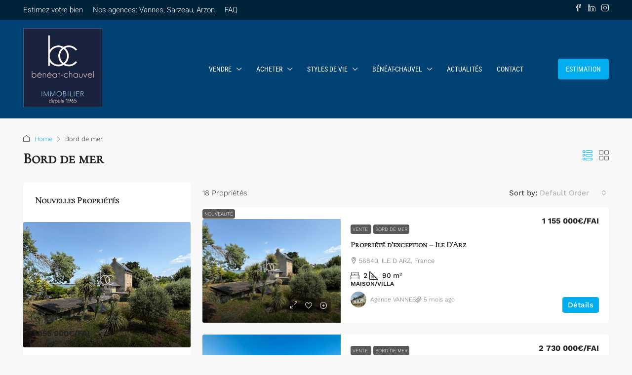

--- FILE ---
content_type: text/html; charset=UTF-8
request_url: https://beneat-chauvel-proprietes.fr/label/bord-de-mer/
body_size: 52580
content:
<!doctype html>
<html lang="fr-FR">
<head>
	<meta charset="UTF-8" />
	<meta name="viewport" content="width=device-width, initial-scale=1.0" />
	<link rel="profile" href="https://gmpg.org/xfn/11" />
    <meta name="format-detection" content="telephone=no">
			<style></style>
	<meta name='robots' content='index, follow, max-image-preview:large, max-snippet:-1, max-video-preview:-1' />

	<!-- This site is optimized with the Yoast SEO plugin v26.7 - https://yoast.com/wordpress/plugins/seo/ -->
	<title>Archives des Bord de mer - Bénéat-Chauvel Propriétés</title>
<link data-rocket-preload as="style" href="https://fonts.googleapis.com/css?family=Work%20Sans%3A100%2C200%2C300%2C400%2C500%2C600%2C700%2C800%2C900%2C100italic%2C200italic%2C300italic%2C400italic%2C500italic%2C600italic%2C700italic%2C800italic%2C900italic%7CRoboto%20Condensed%7CRoboto%3A300%7CCormorant%20S&#038;display=swap" rel="preload">
<link href="https://fonts.googleapis.com/css?family=Work%20Sans%3A100%2C200%2C300%2C400%2C500%2C600%2C700%2C800%2C900%2C100italic%2C200italic%2C300italic%2C400italic%2C500italic%2C600italic%2C700italic%2C800italic%2C900italic%7CRoboto%20Condensed%7CRoboto%3A300%7CCormorant%20S&#038;display=swap" media="print" onload="this.media=&#039;all&#039;" rel="stylesheet">
<style id="wpr-usedcss">img:is([sizes=auto i],[sizes^="auto," i]){contain-intrinsic-size:3000px 1500px}img.emoji{display:inline!important;border:none!important;box-shadow:none!important;height:1em!important;width:1em!important;margin:0 .07em!important;vertical-align:-.1em!important;background:0 0!important;padding:0!important}:where(.wp-block-button__link){border-radius:9999px;box-shadow:none;padding:calc(.667em + 2px) calc(1.333em + 2px);text-decoration:none}:root :where(.wp-block-button .wp-block-button__link.is-style-outline),:root :where(.wp-block-button.is-style-outline>.wp-block-button__link){border:2px solid;padding:.667em 1.333em}:root :where(.wp-block-button .wp-block-button__link.is-style-outline:not(.has-text-color)),:root :where(.wp-block-button.is-style-outline>.wp-block-button__link:not(.has-text-color)){color:currentColor}:root :where(.wp-block-button .wp-block-button__link.is-style-outline:not(.has-background)),:root :where(.wp-block-button.is-style-outline>.wp-block-button__link:not(.has-background)){background-color:initial;background-image:none}:where(.wp-block-calendar table:not(.has-background) th){background:#ddd}:where(.wp-block-columns){margin-bottom:1.75em}:where(.wp-block-columns.has-background){padding:1.25em 2.375em}:where(.wp-block-post-comments input[type=submit]){border:none}:where(.wp-block-cover-image:not(.has-text-color)),:where(.wp-block-cover:not(.has-text-color)){color:#fff}:where(.wp-block-cover-image.is-light:not(.has-text-color)),:where(.wp-block-cover.is-light:not(.has-text-color)){color:#000}:root :where(.wp-block-cover h1:not(.has-text-color)),:root :where(.wp-block-cover h2:not(.has-text-color)),:root :where(.wp-block-cover h3:not(.has-text-color)),:root :where(.wp-block-cover h4:not(.has-text-color)),:root :where(.wp-block-cover h5:not(.has-text-color)),:root :where(.wp-block-cover h6:not(.has-text-color)),:root :where(.wp-block-cover p:not(.has-text-color)){color:inherit}:where(.wp-block-file){margin-bottom:1.5em}:where(.wp-block-file__button){border-radius:2em;display:inline-block;padding:.5em 1em}:where(.wp-block-file__button):is(a):active,:where(.wp-block-file__button):is(a):focus,:where(.wp-block-file__button):is(a):hover,:where(.wp-block-file__button):is(a):visited{box-shadow:none;color:#fff;opacity:.85;text-decoration:none}:where(.wp-block-group.wp-block-group-is-layout-constrained){position:relative}:root :where(.wp-block-image.is-style-rounded img,.wp-block-image .is-style-rounded img){border-radius:9999px}:where(.wp-block-latest-comments:not([style*=line-height] .wp-block-latest-comments__comment)){line-height:1.1}:where(.wp-block-latest-comments:not([style*=line-height] .wp-block-latest-comments__comment-excerpt p)){line-height:1.8}:root :where(.wp-block-latest-posts.is-grid){padding:0}:root :where(.wp-block-latest-posts.wp-block-latest-posts__list){padding-left:0}ol,ul{box-sizing:border-box}:root :where(.wp-block-list.has-background){padding:1.25em 2.375em}:where(.wp-block-navigation.has-background .wp-block-navigation-item a:not(.wp-element-button)),:where(.wp-block-navigation.has-background .wp-block-navigation-submenu a:not(.wp-element-button)){padding:.5em 1em}:where(.wp-block-navigation .wp-block-navigation__submenu-container .wp-block-navigation-item a:not(.wp-element-button)),:where(.wp-block-navigation .wp-block-navigation__submenu-container .wp-block-navigation-submenu a:not(.wp-element-button)),:where(.wp-block-navigation .wp-block-navigation__submenu-container .wp-block-navigation-submenu button.wp-block-navigation-item__content),:where(.wp-block-navigation .wp-block-navigation__submenu-container .wp-block-pages-list__item button.wp-block-navigation-item__content){padding:.5em 1em}:root :where(p.has-background){padding:1.25em 2.375em}:where(p.has-text-color:not(.has-link-color)) a{color:inherit}:where(.wp-block-post-comments-form) input:not([type=submit]),:where(.wp-block-post-comments-form) textarea{border:1px solid #949494;font-family:inherit;font-size:1em}:where(.wp-block-post-comments-form) input:where(:not([type=submit]):not([type=checkbox])),:where(.wp-block-post-comments-form) textarea{padding:calc(.667em + 2px)}:where(.wp-block-post-excerpt){box-sizing:border-box;margin-bottom:var(--wp--style--block-gap);margin-top:var(--wp--style--block-gap)}:where(.wp-block-preformatted.has-background){padding:1.25em 2.375em}:where(.wp-block-search__button){border:1px solid #ccc;padding:6px 10px}:where(.wp-block-search__input){font-family:inherit;font-size:inherit;font-style:inherit;font-weight:inherit;letter-spacing:inherit;line-height:inherit;text-transform:inherit}:where(.wp-block-search__button-inside .wp-block-search__inside-wrapper){border:1px solid #949494;box-sizing:border-box;padding:4px}:where(.wp-block-search__button-inside .wp-block-search__inside-wrapper) .wp-block-search__input{border:none;border-radius:0;padding:0 4px}:where(.wp-block-search__button-inside .wp-block-search__inside-wrapper) .wp-block-search__input:focus{outline:0}:where(.wp-block-search__button-inside .wp-block-search__inside-wrapper) :where(.wp-block-search__button){padding:4px 8px}:root :where(.wp-block-separator.is-style-dots){height:auto;line-height:1;text-align:center}:root :where(.wp-block-separator.is-style-dots):before{color:currentColor;content:"···";font-family:serif;font-size:1.5em;letter-spacing:2em;padding-left:2em}:root :where(.wp-block-site-logo.is-style-rounded){border-radius:9999px}:where(.wp-block-social-links:not(.is-style-logos-only)) .wp-social-link{background-color:#f0f0f0;color:#444}:where(.wp-block-social-links:not(.is-style-logos-only)) .wp-social-link-amazon{background-color:#f90;color:#fff}:where(.wp-block-social-links:not(.is-style-logos-only)) .wp-social-link-bandcamp{background-color:#1ea0c3;color:#fff}:where(.wp-block-social-links:not(.is-style-logos-only)) .wp-social-link-behance{background-color:#0757fe;color:#fff}:where(.wp-block-social-links:not(.is-style-logos-only)) .wp-social-link-bluesky{background-color:#0a7aff;color:#fff}:where(.wp-block-social-links:not(.is-style-logos-only)) .wp-social-link-codepen{background-color:#1e1f26;color:#fff}:where(.wp-block-social-links:not(.is-style-logos-only)) .wp-social-link-deviantart{background-color:#02e49b;color:#fff}:where(.wp-block-social-links:not(.is-style-logos-only)) .wp-social-link-discord{background-color:#5865f2;color:#fff}:where(.wp-block-social-links:not(.is-style-logos-only)) .wp-social-link-dribbble{background-color:#e94c89;color:#fff}:where(.wp-block-social-links:not(.is-style-logos-only)) .wp-social-link-dropbox{background-color:#4280ff;color:#fff}:where(.wp-block-social-links:not(.is-style-logos-only)) .wp-social-link-etsy{background-color:#f45800;color:#fff}:where(.wp-block-social-links:not(.is-style-logos-only)) .wp-social-link-facebook{background-color:#0866ff;color:#fff}:where(.wp-block-social-links:not(.is-style-logos-only)) .wp-social-link-fivehundredpx{background-color:#000;color:#fff}:where(.wp-block-social-links:not(.is-style-logos-only)) .wp-social-link-flickr{background-color:#0461dd;color:#fff}:where(.wp-block-social-links:not(.is-style-logos-only)) .wp-social-link-foursquare{background-color:#e65678;color:#fff}:where(.wp-block-social-links:not(.is-style-logos-only)) .wp-social-link-github{background-color:#24292d;color:#fff}:where(.wp-block-social-links:not(.is-style-logos-only)) .wp-social-link-goodreads{background-color:#eceadd;color:#382110}:where(.wp-block-social-links:not(.is-style-logos-only)) .wp-social-link-google{background-color:#ea4434;color:#fff}:where(.wp-block-social-links:not(.is-style-logos-only)) .wp-social-link-gravatar{background-color:#1d4fc4;color:#fff}:where(.wp-block-social-links:not(.is-style-logos-only)) .wp-social-link-instagram{background-color:#f00075;color:#fff}:where(.wp-block-social-links:not(.is-style-logos-only)) .wp-social-link-lastfm{background-color:#e21b24;color:#fff}:where(.wp-block-social-links:not(.is-style-logos-only)) .wp-social-link-linkedin{background-color:#0d66c2;color:#fff}:where(.wp-block-social-links:not(.is-style-logos-only)) .wp-social-link-mastodon{background-color:#3288d4;color:#fff}:where(.wp-block-social-links:not(.is-style-logos-only)) .wp-social-link-medium{background-color:#000;color:#fff}:where(.wp-block-social-links:not(.is-style-logos-only)) .wp-social-link-meetup{background-color:#f6405f;color:#fff}:where(.wp-block-social-links:not(.is-style-logos-only)) .wp-social-link-patreon{background-color:#000;color:#fff}:where(.wp-block-social-links:not(.is-style-logos-only)) .wp-social-link-pinterest{background-color:#e60122;color:#fff}:where(.wp-block-social-links:not(.is-style-logos-only)) .wp-social-link-pocket{background-color:#ef4155;color:#fff}:where(.wp-block-social-links:not(.is-style-logos-only)) .wp-social-link-reddit{background-color:#ff4500;color:#fff}:where(.wp-block-social-links:not(.is-style-logos-only)) .wp-social-link-skype{background-color:#0478d7;color:#fff}:where(.wp-block-social-links:not(.is-style-logos-only)) .wp-social-link-snapchat{background-color:#fefc00;color:#fff;stroke:#000}:where(.wp-block-social-links:not(.is-style-logos-only)) .wp-social-link-soundcloud{background-color:#ff5600;color:#fff}:where(.wp-block-social-links:not(.is-style-logos-only)) .wp-social-link-spotify{background-color:#1bd760;color:#fff}:where(.wp-block-social-links:not(.is-style-logos-only)) .wp-social-link-telegram{background-color:#2aabee;color:#fff}:where(.wp-block-social-links:not(.is-style-logos-only)) .wp-social-link-threads{background-color:#000;color:#fff}:where(.wp-block-social-links:not(.is-style-logos-only)) .wp-social-link-tiktok{background-color:#000;color:#fff}:where(.wp-block-social-links:not(.is-style-logos-only)) .wp-social-link-tumblr{background-color:#011835;color:#fff}:where(.wp-block-social-links:not(.is-style-logos-only)) .wp-social-link-twitch{background-color:#6440a4;color:#fff}:where(.wp-block-social-links:not(.is-style-logos-only)) .wp-social-link-twitter{background-color:#1da1f2;color:#fff}:where(.wp-block-social-links:not(.is-style-logos-only)) .wp-social-link-vimeo{background-color:#1eb7ea;color:#fff}:where(.wp-block-social-links:not(.is-style-logos-only)) .wp-social-link-vk{background-color:#4680c2;color:#fff}:where(.wp-block-social-links:not(.is-style-logos-only)) .wp-social-link-wordpress{background-color:#3499cd;color:#fff}:where(.wp-block-social-links:not(.is-style-logos-only)) .wp-social-link-whatsapp{background-color:#25d366;color:#fff}:where(.wp-block-social-links:not(.is-style-logos-only)) .wp-social-link-x{background-color:#000;color:#fff}:where(.wp-block-social-links:not(.is-style-logos-only)) .wp-social-link-yelp{background-color:#d32422;color:#fff}:where(.wp-block-social-links:not(.is-style-logos-only)) .wp-social-link-youtube{background-color:red;color:#fff}:where(.wp-block-social-links.is-style-logos-only) .wp-social-link{background:0 0}:where(.wp-block-social-links.is-style-logos-only) .wp-social-link svg{height:1.25em;width:1.25em}:where(.wp-block-social-links.is-style-logos-only) .wp-social-link-amazon{color:#f90}:where(.wp-block-social-links.is-style-logos-only) .wp-social-link-bandcamp{color:#1ea0c3}:where(.wp-block-social-links.is-style-logos-only) .wp-social-link-behance{color:#0757fe}:where(.wp-block-social-links.is-style-logos-only) .wp-social-link-bluesky{color:#0a7aff}:where(.wp-block-social-links.is-style-logos-only) .wp-social-link-codepen{color:#1e1f26}:where(.wp-block-social-links.is-style-logos-only) .wp-social-link-deviantart{color:#02e49b}:where(.wp-block-social-links.is-style-logos-only) .wp-social-link-discord{color:#5865f2}:where(.wp-block-social-links.is-style-logos-only) .wp-social-link-dribbble{color:#e94c89}:where(.wp-block-social-links.is-style-logos-only) .wp-social-link-dropbox{color:#4280ff}:where(.wp-block-social-links.is-style-logos-only) .wp-social-link-etsy{color:#f45800}:where(.wp-block-social-links.is-style-logos-only) .wp-social-link-facebook{color:#0866ff}:where(.wp-block-social-links.is-style-logos-only) .wp-social-link-fivehundredpx{color:#000}:where(.wp-block-social-links.is-style-logos-only) .wp-social-link-flickr{color:#0461dd}:where(.wp-block-social-links.is-style-logos-only) .wp-social-link-foursquare{color:#e65678}:where(.wp-block-social-links.is-style-logos-only) .wp-social-link-github{color:#24292d}:where(.wp-block-social-links.is-style-logos-only) .wp-social-link-goodreads{color:#382110}:where(.wp-block-social-links.is-style-logos-only) .wp-social-link-google{color:#ea4434}:where(.wp-block-social-links.is-style-logos-only) .wp-social-link-gravatar{color:#1d4fc4}:where(.wp-block-social-links.is-style-logos-only) .wp-social-link-instagram{color:#f00075}:where(.wp-block-social-links.is-style-logos-only) .wp-social-link-lastfm{color:#e21b24}:where(.wp-block-social-links.is-style-logos-only) .wp-social-link-linkedin{color:#0d66c2}:where(.wp-block-social-links.is-style-logos-only) .wp-social-link-mastodon{color:#3288d4}:where(.wp-block-social-links.is-style-logos-only) .wp-social-link-medium{color:#000}:where(.wp-block-social-links.is-style-logos-only) .wp-social-link-meetup{color:#f6405f}:where(.wp-block-social-links.is-style-logos-only) .wp-social-link-patreon{color:#000}:where(.wp-block-social-links.is-style-logos-only) .wp-social-link-pinterest{color:#e60122}:where(.wp-block-social-links.is-style-logos-only) .wp-social-link-pocket{color:#ef4155}:where(.wp-block-social-links.is-style-logos-only) .wp-social-link-reddit{color:#ff4500}:where(.wp-block-social-links.is-style-logos-only) .wp-social-link-skype{color:#0478d7}:where(.wp-block-social-links.is-style-logos-only) .wp-social-link-snapchat{color:#fff;stroke:#000}:where(.wp-block-social-links.is-style-logos-only) .wp-social-link-soundcloud{color:#ff5600}:where(.wp-block-social-links.is-style-logos-only) .wp-social-link-spotify{color:#1bd760}:where(.wp-block-social-links.is-style-logos-only) .wp-social-link-telegram{color:#2aabee}:where(.wp-block-social-links.is-style-logos-only) .wp-social-link-threads{color:#000}:where(.wp-block-social-links.is-style-logos-only) .wp-social-link-tiktok{color:#000}:where(.wp-block-social-links.is-style-logos-only) .wp-social-link-tumblr{color:#011835}:where(.wp-block-social-links.is-style-logos-only) .wp-social-link-twitch{color:#6440a4}:where(.wp-block-social-links.is-style-logos-only) .wp-social-link-twitter{color:#1da1f2}:where(.wp-block-social-links.is-style-logos-only) .wp-social-link-vimeo{color:#1eb7ea}:where(.wp-block-social-links.is-style-logos-only) .wp-social-link-vk{color:#4680c2}:where(.wp-block-social-links.is-style-logos-only) .wp-social-link-whatsapp{color:#25d366}:where(.wp-block-social-links.is-style-logos-only) .wp-social-link-wordpress{color:#3499cd}:where(.wp-block-social-links.is-style-logos-only) .wp-social-link-x{color:#000}:where(.wp-block-social-links.is-style-logos-only) .wp-social-link-yelp{color:#d32422}:where(.wp-block-social-links.is-style-logos-only) .wp-social-link-youtube{color:red}:root :where(.wp-block-social-links .wp-social-link a){padding:.25em}:root :where(.wp-block-social-links.is-style-logos-only .wp-social-link a){padding:0}:root :where(.wp-block-social-links.is-style-pill-shape .wp-social-link a){padding-left:.6666666667em;padding-right:.6666666667em}:root :where(.wp-block-tag-cloud.is-style-outline){display:flex;flex-wrap:wrap;gap:1ch}:root :where(.wp-block-tag-cloud.is-style-outline a){border:1px solid;font-size:unset!important;margin-right:0;padding:1ch 2ch;text-decoration:none!important}:root :where(.wp-block-table-of-contents){box-sizing:border-box}:where(.wp-block-term-description){box-sizing:border-box;margin-bottom:var(--wp--style--block-gap);margin-top:var(--wp--style--block-gap)}:where(pre.wp-block-verse){font-family:inherit}:root{--wp--preset--font-size--normal:16px;--wp--preset--font-size--huge:42px}html :where(.has-border-color){border-style:solid}html :where([style*=border-top-color]){border-top-style:solid}html :where([style*=border-right-color]){border-right-style:solid}html :where([style*=border-bottom-color]){border-bottom-style:solid}html :where([style*=border-left-color]){border-left-style:solid}html :where([style*=border-width]){border-style:solid}html :where([style*=border-top-width]){border-top-style:solid}html :where([style*=border-right-width]){border-right-style:solid}html :where([style*=border-bottom-width]){border-bottom-style:solid}html :where([style*=border-left-width]){border-left-style:solid}html :where(img[class*=wp-image-]){height:auto;max-width:100%}:where(figure){margin:0 0 1em}html :where(.is-position-sticky){--wp-admin--admin-bar--position-offset:var(--wp-admin--admin-bar--height,0px)}@media screen and (max-width:600px){html :where(.is-position-sticky){--wp-admin--admin-bar--position-offset:0px}}:root{--wp--preset--aspect-ratio--square:1;--wp--preset--aspect-ratio--4-3:4/3;--wp--preset--aspect-ratio--3-4:3/4;--wp--preset--aspect-ratio--3-2:3/2;--wp--preset--aspect-ratio--2-3:2/3;--wp--preset--aspect-ratio--16-9:16/9;--wp--preset--aspect-ratio--9-16:9/16;--wp--preset--color--black:#000000;--wp--preset--color--cyan-bluish-gray:#abb8c3;--wp--preset--color--white:#ffffff;--wp--preset--color--pale-pink:#f78da7;--wp--preset--color--vivid-red:#cf2e2e;--wp--preset--color--luminous-vivid-orange:#ff6900;--wp--preset--color--luminous-vivid-amber:#fcb900;--wp--preset--color--light-green-cyan:#7bdcb5;--wp--preset--color--vivid-green-cyan:#00d084;--wp--preset--color--pale-cyan-blue:#8ed1fc;--wp--preset--color--vivid-cyan-blue:#0693e3;--wp--preset--color--vivid-purple:#9b51e0;--wp--preset--gradient--vivid-cyan-blue-to-vivid-purple:linear-gradient(135deg,rgba(6, 147, 227, 1) 0%,rgb(155, 81, 224) 100%);--wp--preset--gradient--light-green-cyan-to-vivid-green-cyan:linear-gradient(135deg,rgb(122, 220, 180) 0%,rgb(0, 208, 130) 100%);--wp--preset--gradient--luminous-vivid-amber-to-luminous-vivid-orange:linear-gradient(135deg,rgba(252, 185, 0, 1) 0%,rgba(255, 105, 0, 1) 100%);--wp--preset--gradient--luminous-vivid-orange-to-vivid-red:linear-gradient(135deg,rgba(255, 105, 0, 1) 0%,rgb(207, 46, 46) 100%);--wp--preset--gradient--very-light-gray-to-cyan-bluish-gray:linear-gradient(135deg,rgb(238, 238, 238) 0%,rgb(169, 184, 195) 100%);--wp--preset--gradient--cool-to-warm-spectrum:linear-gradient(135deg,rgb(74, 234, 220) 0%,rgb(151, 120, 209) 20%,rgb(207, 42, 186) 40%,rgb(238, 44, 130) 60%,rgb(251, 105, 98) 80%,rgb(254, 248, 76) 100%);--wp--preset--gradient--blush-light-purple:linear-gradient(135deg,rgb(255, 206, 236) 0%,rgb(152, 150, 240) 100%);--wp--preset--gradient--blush-bordeaux:linear-gradient(135deg,rgb(254, 205, 165) 0%,rgb(254, 45, 45) 50%,rgb(107, 0, 62) 100%);--wp--preset--gradient--luminous-dusk:linear-gradient(135deg,rgb(255, 203, 112) 0%,rgb(199, 81, 192) 50%,rgb(65, 88, 208) 100%);--wp--preset--gradient--pale-ocean:linear-gradient(135deg,rgb(255, 245, 203) 0%,rgb(182, 227, 212) 50%,rgb(51, 167, 181) 100%);--wp--preset--gradient--electric-grass:linear-gradient(135deg,rgb(202, 248, 128) 0%,rgb(113, 206, 126) 100%);--wp--preset--gradient--midnight:linear-gradient(135deg,rgb(2, 3, 129) 0%,rgb(40, 116, 252) 100%);--wp--preset--font-size--small:13px;--wp--preset--font-size--medium:20px;--wp--preset--font-size--large:36px;--wp--preset--font-size--x-large:42px;--wp--preset--spacing--20:0.44rem;--wp--preset--spacing--30:0.67rem;--wp--preset--spacing--40:1rem;--wp--preset--spacing--50:1.5rem;--wp--preset--spacing--60:2.25rem;--wp--preset--spacing--70:3.38rem;--wp--preset--spacing--80:5.06rem;--wp--preset--shadow--natural:6px 6px 9px rgba(0, 0, 0, .2);--wp--preset--shadow--deep:12px 12px 50px rgba(0, 0, 0, .4);--wp--preset--shadow--sharp:6px 6px 0px rgba(0, 0, 0, .2);--wp--preset--shadow--outlined:6px 6px 0px -3px rgba(255, 255, 255, 1),6px 6px rgba(0, 0, 0, 1);--wp--preset--shadow--crisp:6px 6px 0px rgba(0, 0, 0, 1)}:where(.is-layout-flex){gap:.5em}:where(.is-layout-grid){gap:.5em}:where(.wp-block-post-template.is-layout-flex){gap:1.25em}:where(.wp-block-post-template.is-layout-grid){gap:1.25em}:where(.wp-block-columns.is-layout-flex){gap:2em}:where(.wp-block-columns.is-layout-grid){gap:2em}:root :where(.wp-block-pullquote){font-size:1.5em;line-height:1.6}[class*=" eicon-"],[class^=eicon]{display:inline-block;font-family:eicons;font-size:inherit;font-weight:400;font-style:normal;font-variant:normal;line-height:1;text-rendering:auto;-webkit-font-smoothing:antialiased;-moz-osx-font-smoothing:grayscale}.eicon-close:before{content:"\e87f"}.elementor-screen-only{height:1px;margin:-1px;overflow:hidden;padding:0;position:absolute;top:-10000em;width:1px;clip:rect(0,0,0,0);border:0}.elementor *,.elementor :after,.elementor :before{box-sizing:border-box}.elementor a{box-shadow:none;text-decoration:none}.elementor img{border:none;border-radius:0;box-shadow:none;height:auto;max-width:100%}.elementor iframe,.elementor object,.elementor video{border:none;line-height:1;margin:0;max-width:100%;width:100%}.elementor .elementor-background-overlay{inset:0;position:absolute}.elementor-element{--flex-direction:initial;--flex-wrap:initial;--justify-content:initial;--align-items:initial;--align-content:initial;--gap:initial;--flex-basis:initial;--flex-grow:initial;--flex-shrink:initial;--order:initial;--align-self:initial;align-self:var(--align-self);flex-basis:var(--flex-basis);flex-grow:var(--flex-grow);flex-shrink:var(--flex-shrink);order:var(--order)}.elementor-element:where(.e-con-full,.elementor-widget){align-content:var(--align-content);align-items:var(--align-items);flex-direction:var(--flex-direction);flex-wrap:var(--flex-wrap);gap:var(--row-gap) var(--column-gap);justify-content:var(--justify-content)}.elementor-invisible{visibility:hidden}.elementor-align-left{text-align:left}.elementor-align-left .elementor-button{width:auto}:root{--page-title-display:block}.elementor-section{position:relative}.elementor-section .elementor-container{display:flex;margin-left:auto;margin-right:auto;position:relative}@media (max-width:1024px){.elementor-section .elementor-container{flex-wrap:wrap}}.elementor-widget-wrap{align-content:flex-start;flex-wrap:wrap;position:relative;width:100%}.elementor:not(.elementor-bc-flex-widget) .elementor-widget-wrap{display:flex}.elementor-widget-wrap>.elementor-element{width:100%}.elementor-widget-wrap.e-swiper-container{width:calc(100% - (var(--e-column-margin-left,0px) + var(--e-column-margin-right,0px)))}.elementor-widget{position:relative}.elementor-widget:not(:last-child){margin-bottom:var(--kit-widget-spacing,20px)}.elementor-column{display:flex;min-height:1px;position:relative}.elementor-column-gap-narrow>.elementor-column>.elementor-element-populated{padding:5px}.elementor-column-gap-default>.elementor-column>.elementor-element-populated{padding:10px}@media (min-width:768px){.elementor-column.elementor-col-25{width:25%}.elementor-column.elementor-col-33{width:33.333%}.elementor-column.elementor-col-50{width:50%}.elementor-column.elementor-col-66{width:66.666%}.elementor-column.elementor-col-100{width:100%}}.elementor-grid{display:grid;grid-column-gap:var(--grid-column-gap);grid-row-gap:var(--grid-row-gap)}.elementor-grid .elementor-grid-item{min-width:0}.elementor-grid-0 .elementor-grid{display:inline-block;margin-bottom:calc(-1 * var(--grid-row-gap));width:100%;word-spacing:var(--grid-column-gap)}.elementor-grid-0 .elementor-grid .elementor-grid-item{display:inline-block;margin-bottom:var(--grid-row-gap);word-break:break-word}@media (min-width:1025px){#elementor-device-mode:after{content:"desktop"}}@media (min-width:-1){#elementor-device-mode:after{content:"widescreen"}}@media (max-width:-1){#elementor-device-mode:after{content:"laptop";content:"tablet_extra"}}@media (max-width:1024px){#elementor-device-mode:after{content:"tablet"}}@media (max-width:-1){#elementor-device-mode:after{content:"mobile_extra"}}@media (max-width:767px){.elementor-column{width:100%}#elementor-device-mode:after{content:"mobile"}}.e-con{--border-radius:0;--border-top-width:0px;--border-right-width:0px;--border-bottom-width:0px;--border-left-width:0px;--border-style:initial;--border-color:initial;--container-widget-width:100%;--container-widget-height:initial;--container-widget-flex-grow:0;--container-widget-align-self:initial;--content-width:min(100%,var(--container-max-width,1140px));--width:100%;--min-height:initial;--height:auto;--text-align:initial;--margin-top:0px;--margin-right:0px;--margin-bottom:0px;--margin-left:0px;--padding-top:var(--container-default-padding-top,10px);--padding-right:var(--container-default-padding-right,10px);--padding-bottom:var(--container-default-padding-bottom,10px);--padding-left:var(--container-default-padding-left,10px);--position:relative;--z-index:revert;--overflow:visible;--gap:var(--widgets-spacing,20px);--row-gap:var(--widgets-spacing-row,20px);--column-gap:var(--widgets-spacing-column,20px);--overlay-mix-blend-mode:initial;--overlay-opacity:1;--overlay-transition:0.3s;--e-con-grid-template-columns:repeat(3,1fr);--e-con-grid-template-rows:repeat(2,1fr);border-radius:var(--border-radius);height:var(--height);min-height:var(--min-height);min-width:0;overflow:var(--overflow);position:var(--position);width:var(--width);z-index:var(--z-index);--flex-wrap-mobile:wrap;margin-block-end:var(--margin-block-end);margin-block-start:var(--margin-block-start);margin-inline-end:var(--margin-inline-end);margin-inline-start:var(--margin-inline-start);padding-inline-end:var(--padding-inline-end);padding-inline-start:var(--padding-inline-start)}.e-con:where(:not(.e-div-block-base)){transition:background var(--background-transition,.3s),border var(--border-transition,.3s),box-shadow var(--border-transition,.3s),transform var(--e-con-transform-transition-duration,.4s)}.e-con{--margin-block-start:var(--margin-top);--margin-block-end:var(--margin-bottom);--margin-inline-start:var(--margin-left);--margin-inline-end:var(--margin-right);--padding-inline-start:var(--padding-left);--padding-inline-end:var(--padding-right);--padding-block-start:var(--padding-top);--padding-block-end:var(--padding-bottom);--border-block-start-width:var(--border-top-width);--border-block-end-width:var(--border-bottom-width);--border-inline-start-width:var(--border-left-width);--border-inline-end-width:var(--border-right-width)}body.rtl .e-con{--padding-inline-start:var(--padding-right);--padding-inline-end:var(--padding-left);--margin-inline-start:var(--margin-right);--margin-inline-end:var(--margin-left);--border-inline-start-width:var(--border-right-width);--border-inline-end-width:var(--border-left-width)}.e-con>.e-con-inner{padding-block-end:var(--padding-block-end);padding-block-start:var(--padding-block-start);text-align:var(--text-align)}.e-con,.e-con>.e-con-inner{display:var(--display)}.e-con>.e-con-inner{gap:var(--row-gap) var(--column-gap);height:100%;margin:0 auto;max-width:var(--content-width);padding-inline-end:0;padding-inline-start:0;width:100%}:is(.elementor-section-wrap,[data-elementor-id])>.e-con{--margin-left:auto;--margin-right:auto;max-width:min(100%,var(--width))}.e-con .elementor-widget.elementor-widget{margin-block-end:0}.e-con:before,.e-con>.elementor-motion-effects-container>.elementor-motion-effects-layer:before{border-block-end-width:var(--border-block-end-width);border-block-start-width:var(--border-block-start-width);border-color:var(--border-color);border-inline-end-width:var(--border-inline-end-width);border-inline-start-width:var(--border-inline-start-width);border-radius:var(--border-radius);border-style:var(--border-style);content:var(--background-overlay);display:block;height:max(100% + var(--border-top-width) + var(--border-bottom-width),100%);left:calc(0px - var(--border-left-width));mix-blend-mode:var(--overlay-mix-blend-mode);opacity:var(--overlay-opacity);position:absolute;top:calc(0px - var(--border-top-width));transition:var(--overlay-transition,.3s);width:max(100% + var(--border-left-width) + var(--border-right-width),100%)}.e-con:before{transition:background var(--overlay-transition,.3s),border-radius var(--border-transition,.3s),opacity var(--overlay-transition,.3s)}.e-con .elementor-widget{min-width:0}.e-con .elementor-widget.e-widget-swiper{width:100%}.e-con>.e-con-inner>.elementor-widget>.elementor-widget-container,.e-con>.elementor-widget>.elementor-widget-container{height:100%}.e-con.e-con>.e-con-inner>.elementor-widget,.elementor.elementor .e-con>.elementor-widget{max-width:100%}.e-con .elementor-widget:not(:last-child){--kit-widget-spacing:0px}.elementor-form-fields-wrapper{display:flex;flex-wrap:wrap}.elementor-form-fields-wrapper.elementor-labels-above .elementor-field-group .elementor-field-subgroup,.elementor-form-fields-wrapper.elementor-labels-above .elementor-field-group>.elementor-select-wrapper,.elementor-form-fields-wrapper.elementor-labels-above .elementor-field-group>input,.elementor-form-fields-wrapper.elementor-labels-above .elementor-field-group>textarea{flex-basis:100%;max-width:100%}.elementor-form-fields-wrapper.elementor-labels-inline>.elementor-field-group .elementor-select-wrapper,.elementor-form-fields-wrapper.elementor-labels-inline>.elementor-field-group>input{flex-grow:1}.elementor-field-group{align-items:center;flex-wrap:wrap}.elementor-field-group.elementor-field-type-submit{align-items:flex-end}.elementor-field-group .elementor-field-textual{background-color:transparent;border:1px solid #69727d;color:#1f2124;flex-grow:1;max-width:100%;vertical-align:middle;width:100%}.elementor-field-group .elementor-field-textual:focus{box-shadow:inset 0 0 0 1px rgba(0,0,0,.1);outline:0}.elementor-field-group .elementor-field-textual::-moz-placeholder{color:inherit;font-family:inherit;opacity:.6}.elementor-field-group .elementor-field-textual::placeholder{color:inherit;font-family:inherit;opacity:.6}.elementor-field-textual{border-radius:3px;font-size:15px;line-height:1.4;min-height:40px;padding:5px 14px}.elementor-field-textual.elementor-size-lg{border-radius:5px;font-size:18px;min-height:59px;padding:7px 20px}.elementor-button-align-stretch .elementor-field-type-submit:not(.e-form__buttons__wrapper) .elementor-button{flex-basis:100%}.elementor-button-align-stretch .e-form__buttons__wrapper{flex-basis:50%;flex-grow:1}.elementor-button-align-stretch .e-form__buttons__wrapper__button{flex-basis:100%}.elementor-button-align-center .e-form__buttons{justify-content:center}.elementor-button-align-start .e-form__buttons{justify-content:flex-start}.elementor-button-align-end .e-form__buttons{justify-content:flex-end}.elementor-button-align-center .elementor-field-type-submit:not(.e-form__buttons__wrapper) .elementor-button,.elementor-button-align-end .elementor-field-type-submit:not(.e-form__buttons__wrapper) .elementor-button,.elementor-button-align-start .elementor-field-type-submit:not(.e-form__buttons__wrapper) .elementor-button{flex-basis:auto}.elementor-button-align-center .e-form__buttons__wrapper,.elementor-button-align-end .e-form__buttons__wrapper,.elementor-button-align-start .e-form__buttons__wrapper{flex-grow:0}.elementor-button-align-center .e-form__buttons__wrapper,.elementor-button-align-center .e-form__buttons__wrapper__button,.elementor-button-align-end .e-form__buttons__wrapper,.elementor-button-align-end .e-form__buttons__wrapper__button,.elementor-button-align-start .e-form__buttons__wrapper,.elementor-button-align-start .e-form__buttons__wrapper__button{flex-basis:auto}@media screen and (max-width:1024px){.elementor-tablet-button-align-stretch .elementor-field-type-submit:not(.e-form__buttons__wrapper) .elementor-button{flex-basis:100%}.elementor-tablet-button-align-stretch .e-form__buttons__wrapper{flex-basis:50%;flex-grow:1}.elementor-tablet-button-align-stretch .e-form__buttons__wrapper__button{flex-basis:100%}.elementor-tablet-button-align-center .e-form__buttons{justify-content:center}.elementor-tablet-button-align-start .e-form__buttons{justify-content:flex-start}.elementor-tablet-button-align-end .e-form__buttons{justify-content:flex-end}.elementor-tablet-button-align-center .elementor-field-type-submit:not(.e-form__buttons__wrapper) .elementor-button,.elementor-tablet-button-align-end .elementor-field-type-submit:not(.e-form__buttons__wrapper) .elementor-button,.elementor-tablet-button-align-start .elementor-field-type-submit:not(.e-form__buttons__wrapper) .elementor-button{flex-basis:auto}.elementor-tablet-button-align-center .e-form__buttons__wrapper,.elementor-tablet-button-align-end .e-form__buttons__wrapper,.elementor-tablet-button-align-start .e-form__buttons__wrapper{flex-grow:0}.elementor-tablet-button-align-center .e-form__buttons__wrapper,.elementor-tablet-button-align-center .e-form__buttons__wrapper__button,.elementor-tablet-button-align-end .e-form__buttons__wrapper,.elementor-tablet-button-align-end .e-form__buttons__wrapper__button,.elementor-tablet-button-align-start .e-form__buttons__wrapper,.elementor-tablet-button-align-start .e-form__buttons__wrapper__button{flex-basis:auto}}@media screen and (max-width:767px){.elementor-mobile-button-align-stretch .elementor-field-type-submit:not(.e-form__buttons__wrapper) .elementor-button{flex-basis:100%}.elementor-mobile-button-align-stretch .e-form__buttons__wrapper{flex-basis:50%;flex-grow:1}.elementor-mobile-button-align-stretch .e-form__buttons__wrapper__button{flex-basis:100%}.elementor-mobile-button-align-center .e-form__buttons{justify-content:center}.elementor-mobile-button-align-start .e-form__buttons{justify-content:flex-start}.elementor-mobile-button-align-end .e-form__buttons{justify-content:flex-end}.elementor-mobile-button-align-center .elementor-field-type-submit:not(.e-form__buttons__wrapper) .elementor-button,.elementor-mobile-button-align-end .elementor-field-type-submit:not(.e-form__buttons__wrapper) .elementor-button,.elementor-mobile-button-align-start .elementor-field-type-submit:not(.e-form__buttons__wrapper) .elementor-button{flex-basis:auto}.elementor-mobile-button-align-center .e-form__buttons__wrapper,.elementor-mobile-button-align-end .e-form__buttons__wrapper,.elementor-mobile-button-align-start .e-form__buttons__wrapper{flex-grow:0}.elementor-mobile-button-align-center .e-form__buttons__wrapper,.elementor-mobile-button-align-center .e-form__buttons__wrapper__button,.elementor-mobile-button-align-end .e-form__buttons__wrapper,.elementor-mobile-button-align-end .e-form__buttons__wrapper__button,.elementor-mobile-button-align-start .e-form__buttons__wrapper,.elementor-mobile-button-align-start .e-form__buttons__wrapper__button{flex-basis:auto}}.elementor-form .elementor-button{border:none;padding-block-end:0;padding-block-start:0}.elementor-form .elementor-button-content-wrapper,.elementor-form .elementor-button>span{display:flex;flex-direction:row;gap:5px;justify-content:center}.elementor-form .elementor-button.elementor-size-xs{min-height:33px}.elementor-form .elementor-button.elementor-size-sm{min-height:40px}.elementor-form .elementor-button.elementor-size-md{min-height:47px}.elementor-form .elementor-button.elementor-size-lg{min-height:59px}.elementor-form .elementor-button.elementor-size-xl{min-height:72px}.elementor-element:where(:not(.e-con)):where(:not(.e-div-block-base)) .elementor-widget-container,.elementor-element:where(:not(.e-con)):where(:not(.e-div-block-base)):not(:has(.elementor-widget-container)){transition:background .3s,border .3s,border-radius .3s,box-shadow .3s,transform var(--e-transform-transition-duration,.4s)}.elementor-heading-title{line-height:1;margin:0;padding:0}.elementor-button{background-color:#69727d;border-radius:3px;color:#fff;display:inline-block;font-size:15px;line-height:1;padding:12px 24px;fill:#fff;text-align:center;transition:all .3s}.elementor-button:focus,.elementor-button:hover,.elementor-button:visited{color:#fff}.elementor-button-content-wrapper{display:flex;flex-direction:row;gap:5px;justify-content:center}.elementor-button-text{display:inline-block}.elementor-button.elementor-size-lg{border-radius:5px;font-size:18px;padding:20px 40px}.elementor-button span{text-decoration:inherit}.animated{animation-duration:1.25s}.animated.reverse{animation-direction:reverse;animation-fill-mode:forwards}.elementor-kit-8{--e-global-color-primary:#6EC1E4;--e-global-color-secondary:#54595F;--e-global-color-text:#7A7A7A;--e-global-color-accent:#61CE70;--e-global-typography-primary-font-family:"Roboto";--e-global-typography-primary-font-weight:600;--e-global-typography-secondary-font-family:"Roboto Slab";--e-global-typography-secondary-font-weight:400;--e-global-typography-text-font-family:"Roboto";--e-global-typography-text-font-weight:400;--e-global-typography-accent-font-family:"Roboto";--e-global-typography-accent-font-weight:500}.elementor-section.elementor-section-boxed>.elementor-container{max-width:1140px}.e-con{--container-max-width:1140px}.elementor-widget:not(:last-child){margin-block-end:20px}.elementor-element{--widgets-spacing:20px 20px;--widgets-spacing-row:20px;--widgets-spacing-column:20px}@media(max-width:1024px){.elementor-section.elementor-section-boxed>.elementor-container{max-width:1024px}.e-con{--container-max-width:1024px}}@media(max-width:767px){.elementor-section.elementor-section-boxed>.elementor-container{max-width:767px}.e-con{--container-max-width:767px}}@font-face{font-family:Roboto;font-style:normal;font-weight:300;font-stretch:100%;font-display:swap;src:url(https://fonts.gstatic.com/s/roboto/v48/KFO7CnqEu92Fr1ME7kSn66aGLdTylUAMa3yUBA.woff2) format('woff2');unicode-range:U+0000-00FF,U+0131,U+0152-0153,U+02BB-02BC,U+02C6,U+02DA,U+02DC,U+0304,U+0308,U+0329,U+2000-206F,U+20AC,U+2122,U+2191,U+2193,U+2212,U+2215,U+FEFF,U+FFFD}@font-face{font-family:Roboto;font-style:normal;font-weight:400;font-stretch:100%;font-display:swap;src:url(https://fonts.gstatic.com/s/roboto/v48/KFO7CnqEu92Fr1ME7kSn66aGLdTylUAMa3yUBA.woff2) format('woff2');unicode-range:U+0000-00FF,U+0131,U+0152-0153,U+02BB-02BC,U+02C6,U+02DA,U+02DC,U+0304,U+0308,U+0329,U+2000-206F,U+20AC,U+2122,U+2191,U+2193,U+2212,U+2215,U+FEFF,U+FFFD}input[type=radio]{margin-left:.25rem}input[type=number]{max-width:78px}:root{--bs-blue:#0d6efd;--bs-indigo:#6610f2;--bs-purple:#6f42c1;--bs-pink:#d63384;--bs-red:#dc3545;--bs-orange:#fd7e14;--bs-yellow:#ffc107;--bs-green:#198754;--bs-teal:#20c997;--bs-cyan:#0dcaf0;--bs-black:#000;--bs-white:#fff;--bs-gray:#6c757d;--bs-gray-dark:#343a40;--bs-gray-100:#f8f9fa;--bs-gray-200:#e9ecef;--bs-gray-300:#dee2e6;--bs-gray-400:#ced4da;--bs-gray-500:#adb5bd;--bs-gray-600:#6c757d;--bs-gray-700:#495057;--bs-gray-800:#343a40;--bs-gray-900:#212529;--bs-primary:#0d6efd;--bs-secondary:#6c757d;--bs-success:#198754;--bs-info:#0dcaf0;--bs-warning:#ffc107;--bs-danger:#dc3545;--bs-light:#f8f9fa;--bs-dark:#212529;--bs-primary-rgb:13,110,253;--bs-secondary-rgb:108,117,125;--bs-success-rgb:25,135,84;--bs-info-rgb:13,202,240;--bs-warning-rgb:255,193,7;--bs-danger-rgb:220,53,69;--bs-light-rgb:248,249,250;--bs-dark-rgb:33,37,41;--bs-primary-text-emphasis:#052c65;--bs-secondary-text-emphasis:#2b2f32;--bs-success-text-emphasis:#0a3622;--bs-info-text-emphasis:#055160;--bs-warning-text-emphasis:#664d03;--bs-danger-text-emphasis:#58151c;--bs-light-text-emphasis:#495057;--bs-dark-text-emphasis:#495057;--bs-primary-bg-subtle:#cfe2ff;--bs-secondary-bg-subtle:#e2e3e5;--bs-success-bg-subtle:#d1e7dd;--bs-info-bg-subtle:#cff4fc;--bs-warning-bg-subtle:#fff3cd;--bs-danger-bg-subtle:#f8d7da;--bs-light-bg-subtle:#fcfcfd;--bs-dark-bg-subtle:#ced4da;--bs-primary-border-subtle:#9ec5fe;--bs-secondary-border-subtle:#c4c8cb;--bs-success-border-subtle:#a3cfbb;--bs-info-border-subtle:#9eeaf9;--bs-warning-border-subtle:#ffe69c;--bs-danger-border-subtle:#f1aeb5;--bs-light-border-subtle:#e9ecef;--bs-dark-border-subtle:#adb5bd;--bs-white-rgb:255,255,255;--bs-black-rgb:0,0,0;--bs-font-sans-serif:system-ui,-apple-system,"Segoe UI",Roboto,"Helvetica Neue","Noto Sans","Liberation Sans",Arial,sans-serif,"Apple Color Emoji","Segoe UI Emoji","Segoe UI Symbol","Noto Color Emoji";--bs-font-monospace:SFMono-Regular,Menlo,Monaco,Consolas,"Liberation Mono","Courier New",monospace;--bs-gradient:linear-gradient(180deg, rgba(255, 255, 255, .15), rgba(255, 255, 255, 0));--bs-body-font-family:var(--bs-font-sans-serif);--bs-body-font-size:1rem;--bs-body-font-weight:400;--bs-body-line-height:1.5;--bs-body-color:#212529;--bs-body-color-rgb:33,37,41;--bs-body-bg:#fff;--bs-body-bg-rgb:255,255,255;--bs-emphasis-color:#000;--bs-emphasis-color-rgb:0,0,0;--bs-secondary-color:rgba(33, 37, 41, .75);--bs-secondary-color-rgb:33,37,41;--bs-secondary-bg:#e9ecef;--bs-secondary-bg-rgb:233,236,239;--bs-tertiary-color:rgba(33, 37, 41, .5);--bs-tertiary-color-rgb:33,37,41;--bs-tertiary-bg:#f8f9fa;--bs-tertiary-bg-rgb:248,249,250;--bs-heading-color:inherit;--bs-link-color:#0d6efd;--bs-link-color-rgb:13,110,253;--bs-link-decoration:underline;--bs-link-hover-color:#0a58ca;--bs-link-hover-color-rgb:10,88,202;--bs-code-color:#d63384;--bs-highlight-color:#212529;--bs-highlight-bg:#fff3cd;--bs-border-width:1px;--bs-border-style:solid;--bs-border-color:#dee2e6;--bs-border-color-translucent:rgba(0, 0, 0, .175);--bs-border-radius:0.375rem;--bs-border-radius-sm:0.25rem;--bs-border-radius-lg:0.5rem;--bs-border-radius-xl:1rem;--bs-border-radius-xxl:2rem;--bs-border-radius-2xl:var(--bs-border-radius-xxl);--bs-border-radius-pill:50rem;--bs-box-shadow:0 0.5rem 1rem rgba(0, 0, 0, .15);--bs-box-shadow-sm:0 0.125rem 0.25rem rgba(0, 0, 0, .075);--bs-box-shadow-lg:0 1rem 3rem rgba(0, 0, 0, .175);--bs-box-shadow-inset:inset 0 1px 2px rgba(0, 0, 0, .075);--bs-focus-ring-width:0.25rem;--bs-focus-ring-opacity:0.25;--bs-focus-ring-color:rgba(13, 110, 253, .25);--bs-form-valid-color:#198754;--bs-form-valid-border-color:#198754;--bs-form-invalid-color:#dc3545;--bs-form-invalid-border-color:#dc3545}*,::after,::before{box-sizing:border-box}@media (prefers-reduced-motion:no-preference){html{scroll-behavior:smooth}:root{scroll-behavior:smooth}}body{margin:0;font-family:var(--bs-body-font-family);font-size:var(--bs-body-font-size);font-weight:var(--bs-body-font-weight);line-height:var(--bs-body-line-height);color:var(--bs-body-color);text-align:var(--bs-body-text-align);background-color:var(--bs-body-bg);-webkit-text-size-adjust:100%;-webkit-tap-highlight-color:transparent}h1,h2,h3,h4{margin-top:0;margin-bottom:.5rem;font-weight:500;line-height:1.2;color:var(--bs-heading-color)}h1{font-size:calc(1.375rem + 1.5vw)}@media (min-width:1200px){h1{font-size:2.5rem}}h2{font-size:calc(1.325rem + .9vw)}@media (min-width:1200px){h2{font-size:2rem}}h3{font-size:calc(1.3rem + .6vw)}@media (min-width:1200px){h3{font-size:1.75rem}}h4{font-size:calc(1.275rem + .3vw)}@media (min-width:1200px){h4{font-size:1.5rem}}p{margin-top:0;margin-bottom:1rem}address{margin-bottom:1rem;font-style:normal;line-height:inherit}ol,ul{padding-left:2rem}ol,ul{margin-top:0;margin-bottom:1rem}ol ol,ol ul,ul ol,ul ul{margin-bottom:0}strong{font-weight:bolder}.small,small{font-size:.875em}a{color:rgba(var(--bs-link-color-rgb),var(--bs-link-opacity,1));text-decoration:underline}a:hover{--bs-link-color-rgb:var(--bs-link-hover-color-rgb)}a:not([href]):not([class]),a:not([href]):not([class]):hover{color:inherit;text-decoration:none}code{font-family:var(--bs-font-monospace);font-size:1em}code{font-size:.875em;color:var(--bs-code-color);word-wrap:break-word}a>code{color:inherit}img,svg{vertical-align:middle}table{caption-side:bottom;border-collapse:collapse}th{text-align:inherit;text-align:-webkit-match-parent}tbody,td,th,thead,tr{border-color:inherit;border-style:solid;border-width:0}label{display:inline-block}button{border-radius:0}button:focus:not(:focus-visible){outline:0}button,input,optgroup,select,textarea{margin:0;font-family:inherit;font-size:inherit;line-height:inherit}button,select{text-transform:none}[role=button]{cursor:pointer}select{word-wrap:normal}select:disabled{opacity:1}[list]:not([type=date]):not([type=datetime-local]):not([type=month]):not([type=week]):not([type=time])::-webkit-calendar-picker-indicator{display:none!important}[type=button],[type=reset],[type=submit],button{-webkit-appearance:button}[type=button]:not(:disabled),[type=reset]:not(:disabled),[type=submit]:not(:disabled),button:not(:disabled){cursor:pointer}::-moz-focus-inner{padding:0;border-style:none}textarea{resize:vertical}fieldset{min-width:0;padding:0;margin:0;border:0}legend{float:left;width:100%;padding:0;margin-bottom:.5rem;font-size:calc(1.275rem + .3vw);line-height:inherit}legend+*{clear:left}::-webkit-datetime-edit-day-field,::-webkit-datetime-edit-fields-wrapper,::-webkit-datetime-edit-hour-field,::-webkit-datetime-edit-minute,::-webkit-datetime-edit-month-field,::-webkit-datetime-edit-text,::-webkit-datetime-edit-year-field{padding:0}::-webkit-inner-spin-button{height:auto}[type=search]{-webkit-appearance:textfield;outline-offset:-2px}::-webkit-search-decoration{-webkit-appearance:none}::-webkit-color-swatch-wrapper{padding:0}::-webkit-file-upload-button{font:inherit;-webkit-appearance:button}::file-selector-button{font:inherit;-webkit-appearance:button}iframe{border:0}summary{display:list-item;cursor:pointer}progress{vertical-align:baseline}[hidden]{display:none!important}.list-unstyled{padding-left:0;list-style:none}.list-inline{padding-left:0;list-style:none}.list-inline-item{display:inline-block}.list-inline-item:not(:last-child){margin-right:.5rem}.img-fluid{max-width:100%;height:auto}.container{--bs-gutter-x:1.5rem;--bs-gutter-y:0;width:100%;padding-right:calc(var(--bs-gutter-x) * .5);padding-left:calc(var(--bs-gutter-x) * .5);margin-right:auto;margin-left:auto}@media (min-width:576px){.container{max-width:540px}}@media (min-width:768px){.container{max-width:720px}}@media (min-width:992px){.container{max-width:960px}}@media (min-width:1200px){legend{font-size:1.5rem}.container{max-width:1140px}}@media (min-width:1400px){.container{max-width:1320px}}:root{--bs-breakpoint-xs:0;--bs-breakpoint-sm:576px;--bs-breakpoint-md:768px;--bs-breakpoint-lg:992px;--bs-breakpoint-xl:1200px;--bs-breakpoint-xxl:1400px}.row{--bs-gutter-x:1.5rem;--bs-gutter-y:0;display:flex;flex-wrap:wrap;margin-top:calc(-1 * var(--bs-gutter-y));margin-right:calc(-.5 * var(--bs-gutter-x));margin-left:calc(-.5 * var(--bs-gutter-x))}.row>*{flex-shrink:0;width:100%;max-width:100%;padding-right:calc(var(--bs-gutter-x) * .5);padding-left:calc(var(--bs-gutter-x) * .5);margin-top:var(--bs-gutter-y)}.col-12{flex:0 0 auto;width:100%}.gx-4{--bs-gutter-x:1.5rem}.gy-4{--bs-gutter-y:1.5rem}@media (min-width:768px){.col-md-12{flex:0 0 auto;width:100%}}@media (min-width:992px){.col-lg-4{flex:0 0 auto;width:33.33333333%}.col-lg-8{flex:0 0 auto;width:66.66666667%}}.table{--bs-table-color-type:initial;--bs-table-bg-type:initial;--bs-table-color-state:initial;--bs-table-bg-state:initial;--bs-table-color:var(--bs-emphasis-color);--bs-table-bg:var(--bs-body-bg);--bs-table-border-color:var(--bs-border-color);--bs-table-accent-bg:transparent;--bs-table-striped-color:var(--bs-emphasis-color);--bs-table-striped-bg:rgba(var(--bs-emphasis-color-rgb), 0.05);--bs-table-active-color:var(--bs-emphasis-color);--bs-table-active-bg:rgba(var(--bs-emphasis-color-rgb), 0.1);--bs-table-hover-color:var(--bs-emphasis-color);--bs-table-hover-bg:rgba(var(--bs-emphasis-color-rgb), 0.075);width:100%;margin-bottom:1rem;vertical-align:top;border-color:var(--bs-table-border-color)}.table>:not(caption)>*>*{padding:.5rem;color:var(--bs-table-color-state,var(--bs-table-color-type,var(--bs-table-color)));background-color:var(--bs-table-bg);border-bottom-width:var(--bs-border-width);box-shadow:inset 0 0 0 9999px var(--bs-table-bg-state,var(--bs-table-bg-type,var(--bs-table-accent-bg)))}.table>tbody{vertical-align:inherit}.table>thead{vertical-align:bottom}.form-control{display:block;width:100%;padding:.375rem .75rem;font-size:1rem;font-weight:400;line-height:1.5;color:var(--bs-body-color);-webkit-appearance:none;-moz-appearance:none;appearance:none;background-color:var(--bs-body-bg);background-clip:padding-box;border:var(--bs-border-width) solid var(--bs-border-color);border-radius:var(--bs-border-radius);transition:border-color .15s ease-in-out,box-shadow .15s ease-in-out}@media (prefers-reduced-motion:reduce){.animated{animation:none}.form-control{transition:none}}.form-control:focus{color:var(--bs-body-color);background-color:var(--bs-body-bg);border-color:#86b7fe;outline:0;box-shadow:0 0 0 .25rem rgba(13,110,253,.25)}.form-control::-webkit-date-and-time-value{min-width:85px;height:1.5em;margin:0}.form-control::-webkit-datetime-edit{display:block;padding:0}.form-control::-moz-placeholder{color:var(--bs-secondary-color);opacity:1}.form-control::placeholder{color:var(--bs-secondary-color);opacity:1}.form-control:disabled{background-color:var(--bs-secondary-bg);opacity:1}.form-control::-webkit-file-upload-button{padding:.375rem .75rem;margin:-.375rem -.75rem;-webkit-margin-end:.75rem;margin-inline-end:.75rem;color:var(--bs-body-color);background-color:var(--bs-tertiary-bg);pointer-events:none;border-color:inherit;border-style:solid;border-width:0;border-inline-end-width:var(--bs-border-width);border-radius:0;-webkit-transition:color .15s ease-in-out,background-color .15s ease-in-out,border-color .15s ease-in-out,box-shadow .15s ease-in-out;transition:color .15s ease-in-out,background-color .15s ease-in-out,border-color .15s ease-in-out,box-shadow .15s ease-in-out}.form-control::file-selector-button{padding:.375rem .75rem;margin:-.375rem -.75rem;-webkit-margin-end:.75rem;margin-inline-end:.75rem;color:var(--bs-body-color);background-color:var(--bs-tertiary-bg);pointer-events:none;border-color:inherit;border-style:solid;border-width:0;border-inline-end-width:var(--bs-border-width);border-radius:0;transition:color .15s ease-in-out,background-color .15s ease-in-out,border-color .15s ease-in-out,box-shadow .15s ease-in-out}@media (prefers-reduced-motion:reduce){.form-control::-webkit-file-upload-button{-webkit-transition:none;transition:none}.form-control::file-selector-button{transition:none}}.form-control:hover:not(:disabled):not([readonly])::-webkit-file-upload-button{background-color:var(--bs-secondary-bg)}.form-control:hover:not(:disabled):not([readonly])::file-selector-button{background-color:var(--bs-secondary-bg)}textarea.form-control{min-height:calc(1.5em + .75rem + calc(var(--bs-border-width) * 2))}.input-group{position:relative;display:flex;flex-wrap:wrap;align-items:stretch;width:100%}.input-group>.form-control{position:relative;flex:1 1 auto;width:1%;min-width:0}.input-group>.form-control:focus{z-index:5}.input-group .btn{position:relative;z-index:2}.input-group .btn:focus{z-index:5}.input-group:not(.has-validation)>.dropdown-toggle:nth-last-child(n+3),.input-group:not(.has-validation)>:not(:last-child):not(.dropdown-toggle):not(.dropdown-menu):not(.form-floating){border-top-right-radius:0;border-bottom-right-radius:0}.input-group>:not(:first-child):not(.dropdown-menu):not(.valid-tooltip):not(.valid-feedback):not(.invalid-tooltip):not(.invalid-feedback){margin-left:calc(var(--bs-border-width) * -1);border-top-left-radius:0;border-bottom-left-radius:0}.btn{--bs-btn-padding-x:0.75rem;--bs-btn-padding-y:0.375rem;--bs-btn-font-family: ;--bs-btn-font-size:1rem;--bs-btn-font-weight:400;--bs-btn-line-height:1.5;--bs-btn-color:var(--bs-body-color);--bs-btn-bg:transparent;--bs-btn-border-width:var(--bs-border-width);--bs-btn-border-color:transparent;--bs-btn-border-radius:var(--bs-border-radius);--bs-btn-hover-border-color:transparent;--bs-btn-box-shadow:inset 0 1px 0 rgba(255, 255, 255, .15),0 1px 1px rgba(0, 0, 0, .075);--bs-btn-disabled-opacity:0.65;--bs-btn-focus-box-shadow:0 0 0 0.25rem rgba(var(--bs-btn-focus-shadow-rgb), .5);display:inline-block;padding:var(--bs-btn-padding-y) var(--bs-btn-padding-x);font-family:var(--bs-btn-font-family);font-size:var(--bs-btn-font-size);font-weight:var(--bs-btn-font-weight);line-height:var(--bs-btn-line-height);color:var(--bs-btn-color);text-align:center;text-decoration:none;vertical-align:middle;cursor:pointer;-webkit-user-select:none;-moz-user-select:none;user-select:none;border:var(--bs-btn-border-width) solid var(--bs-btn-border-color);border-radius:var(--bs-btn-border-radius);background-color:var(--bs-btn-bg);transition:color .15s ease-in-out,background-color .15s ease-in-out,border-color .15s ease-in-out,box-shadow .15s ease-in-out}@media (prefers-reduced-motion:reduce){.btn{transition:none}}.btn:hover{color:var(--bs-btn-hover-color);background-color:var(--bs-btn-hover-bg);border-color:var(--bs-btn-hover-border-color)}.btn:focus-visible{color:var(--bs-btn-hover-color);background-color:var(--bs-btn-hover-bg);border-color:var(--bs-btn-hover-border-color);outline:0;box-shadow:var(--bs-btn-focus-box-shadow)}.btn.active,.btn.show,.btn:first-child:active,:not(.btn-check)+.btn:active{color:var(--bs-btn-active-color);background-color:var(--bs-btn-active-bg);border-color:var(--bs-btn-active-border-color)}.btn.active:focus-visible,.btn.show:focus-visible,.btn:first-child:active:focus-visible,:not(.btn-check)+.btn:active:focus-visible{box-shadow:var(--bs-btn-focus-box-shadow)}.btn.disabled,.btn:disabled,fieldset:disabled .btn{color:var(--bs-btn-disabled-color);pointer-events:none;background-color:var(--bs-btn-disabled-bg);border-color:var(--bs-btn-disabled-border-color);opacity:var(--bs-btn-disabled-opacity)}.btn-primary{--bs-btn-color:#fff;--bs-btn-bg:#0d6efd;--bs-btn-border-color:#0d6efd;--bs-btn-hover-color:#fff;--bs-btn-hover-bg:#0b5ed7;--bs-btn-hover-border-color:#0a58ca;--bs-btn-focus-shadow-rgb:49,132,253;--bs-btn-active-color:#fff;--bs-btn-active-bg:#0a58ca;--bs-btn-active-border-color:#0a53be;--bs-btn-active-shadow:inset 0 3px 5px rgba(0, 0, 0, .125);--bs-btn-disabled-color:#fff;--bs-btn-disabled-bg:#0d6efd;--bs-btn-disabled-border-color:#0d6efd}.btn-light{--bs-btn-color:#000;--bs-btn-bg:#f8f9fa;--bs-btn-border-color:#f8f9fa;--bs-btn-hover-color:#000;--bs-btn-hover-bg:#d3d4d5;--bs-btn-hover-border-color:#c6c7c8;--bs-btn-focus-shadow-rgb:211,212,213;--bs-btn-active-color:#000;--bs-btn-active-bg:#c6c7c8;--bs-btn-active-border-color:#babbbc;--bs-btn-active-shadow:inset 0 3px 5px rgba(0, 0, 0, .125);--bs-btn-disabled-color:#000;--bs-btn-disabled-bg:#f8f9fa;--bs-btn-disabled-border-color:#f8f9fa}.btn-group-sm>.btn,.btn-sm{--bs-btn-padding-y:0.25rem;--bs-btn-padding-x:0.5rem;--bs-btn-font-size:0.875rem;--bs-btn-border-radius:var(--bs-border-radius-sm)}.fade{transition:opacity .15s linear}@media (prefers-reduced-motion:reduce){.fade{transition:none}}.fade:not(.show){opacity:0}.collapse:not(.show){display:none}.collapsing{height:0;overflow:hidden;transition:height .35s ease}.collapsing.collapse-horizontal{width:0;height:auto;transition:width .35s ease}@media (prefers-reduced-motion:reduce){.collapsing{transition:none}.collapsing.collapse-horizontal{transition:none}}.dropdown,.dropdown-center,.dropend,.dropstart,.dropup,.dropup-center{position:relative}.dropdown-toggle{white-space:nowrap}.dropdown-toggle::after{display:inline-block;margin-left:.255em;vertical-align:.255em;content:"";border-top:.3em solid;border-right:.3em solid transparent;border-bottom:0;border-left:.3em solid transparent}.dropdown-toggle:empty::after{margin-left:0}.dropdown-menu{--bs-dropdown-zindex:1000;--bs-dropdown-min-width:10rem;--bs-dropdown-padding-x:0;--bs-dropdown-padding-y:0.5rem;--bs-dropdown-spacer:0.125rem;--bs-dropdown-font-size:1rem;--bs-dropdown-color:var(--bs-body-color);--bs-dropdown-bg:var(--bs-body-bg);--bs-dropdown-border-color:var(--bs-border-color-translucent);--bs-dropdown-border-radius:var(--bs-border-radius);--bs-dropdown-border-width:var(--bs-border-width);--bs-dropdown-inner-border-radius:calc(var(--bs-border-radius) - var(--bs-border-width));--bs-dropdown-divider-bg:var(--bs-border-color-translucent);--bs-dropdown-divider-margin-y:0.5rem;--bs-dropdown-box-shadow:var(--bs-box-shadow);--bs-dropdown-link-color:var(--bs-body-color);--bs-dropdown-link-hover-color:var(--bs-body-color);--bs-dropdown-link-hover-bg:var(--bs-tertiary-bg);--bs-dropdown-link-active-color:#fff;--bs-dropdown-link-active-bg:#0d6efd;--bs-dropdown-link-disabled-color:var(--bs-tertiary-color);--bs-dropdown-item-padding-x:1rem;--bs-dropdown-item-padding-y:0.25rem;--bs-dropdown-header-color:#6c757d;--bs-dropdown-header-padding-x:1rem;--bs-dropdown-header-padding-y:0.5rem;position:absolute;z-index:var(--bs-dropdown-zindex);display:none;min-width:var(--bs-dropdown-min-width);padding:var(--bs-dropdown-padding-y) var(--bs-dropdown-padding-x);margin:0;font-size:var(--bs-dropdown-font-size);color:var(--bs-dropdown-color);text-align:left;list-style:none;background-color:var(--bs-dropdown-bg);background-clip:padding-box;border:var(--bs-dropdown-border-width) solid var(--bs-dropdown-border-color);border-radius:var(--bs-dropdown-border-radius)}.dropup .dropdown-toggle::after{display:inline-block;margin-left:.255em;vertical-align:.255em;content:"";border-top:0;border-right:.3em solid transparent;border-bottom:.3em solid;border-left:.3em solid transparent}.dropup .dropdown-toggle:empty::after{margin-left:0}.dropend .dropdown-toggle::after{display:inline-block;margin-left:.255em;vertical-align:.255em;content:"";border-top:.3em solid transparent;border-right:0;border-bottom:.3em solid transparent;border-left:.3em solid}.dropend .dropdown-toggle:empty::after{margin-left:0}.dropend .dropdown-toggle::after{vertical-align:0}.dropstart .dropdown-toggle::after{display:inline-block;margin-left:.255em;vertical-align:.255em;content:""}.dropstart .dropdown-toggle::after{display:none}.dropstart .dropdown-toggle::before{display:inline-block;margin-right:.255em;vertical-align:.255em;content:"";border-top:.3em solid transparent;border-right:.3em solid;border-bottom:.3em solid transparent}.dropstart .dropdown-toggle:empty::after{margin-left:0}.dropstart .dropdown-toggle::before{vertical-align:0}.dropdown-divider{height:0;margin:var(--bs-dropdown-divider-margin-y) 0;overflow:hidden;border-top:1px solid var(--bs-dropdown-divider-bg);opacity:1}.dropdown-item{display:block;width:100%;padding:var(--bs-dropdown-item-padding-y) var(--bs-dropdown-item-padding-x);clear:both;font-weight:400;color:var(--bs-dropdown-link-color);text-align:inherit;text-decoration:none;white-space:nowrap;background-color:transparent;border:0;border-radius:var(--bs-dropdown-item-border-radius,0)}.dropdown-item:focus,.dropdown-item:hover{color:var(--bs-dropdown-link-hover-color);background-color:var(--bs-dropdown-link-hover-bg)}.dropdown-item.active,.dropdown-item:active{color:var(--bs-dropdown-link-active-color);text-decoration:none;background-color:var(--bs-dropdown-link-active-bg)}.dropdown-item.disabled,.dropdown-item:disabled{color:var(--bs-dropdown-link-disabled-color);pointer-events:none;background-color:transparent}.dropdown-menu.show{display:block}.dropdown-header{display:block;padding:var(--bs-dropdown-header-padding-y) var(--bs-dropdown-header-padding-x);margin-bottom:0;font-size:.875rem;color:var(--bs-dropdown-header-color);white-space:nowrap}.btn-group{position:relative;display:inline-flex;vertical-align:middle}.btn-group>.btn{position:relative;flex:1 1 auto}.btn-group>.btn.active,.btn-group>.btn:active,.btn-group>.btn:focus,.btn-group>.btn:hover{z-index:1}.btn-group{border-radius:var(--bs-border-radius)}.btn-group>.btn-group:not(:first-child),.btn-group>:not(.btn-check:first-child)+.btn{margin-left:calc(var(--bs-border-width) * -1)}.btn-group>.btn-group:not(:last-child)>.btn,.btn-group>.btn:not(:last-child):not(.dropdown-toggle){border-top-right-radius:0;border-bottom-right-radius:0}.btn-group>.btn-group:not(:first-child)>.btn,.btn-group>.btn:nth-child(n+3),.btn-group>:not(.btn-check)+.btn{border-top-left-radius:0;border-bottom-left-radius:0}.nav{--bs-nav-link-padding-x:1rem;--bs-nav-link-padding-y:0.5rem;--bs-nav-link-font-weight: ;--bs-nav-link-color:var(--bs-link-color);--bs-nav-link-hover-color:var(--bs-link-hover-color);--bs-nav-link-disabled-color:var(--bs-secondary-color);display:flex;flex-wrap:wrap;padding-left:0;margin-bottom:0;list-style:none}.nav-link{display:block;padding:var(--bs-nav-link-padding-y) var(--bs-nav-link-padding-x);font-size:var(--bs-nav-link-font-size);font-weight:var(--bs-nav-link-font-weight);color:var(--bs-nav-link-color);text-decoration:none;background:0 0;border:0;transition:color .15s ease-in-out,background-color .15s ease-in-out,border-color .15s ease-in-out}@media (prefers-reduced-motion:reduce){.nav-link{transition:none}}.nav-link:focus,.nav-link:hover{color:var(--bs-nav-link-hover-color)}.nav-link:focus-visible{outline:0;box-shadow:0 0 0 .25rem rgba(13,110,253,.25)}.nav-link.disabled,.nav-link:disabled{color:var(--bs-nav-link-disabled-color);pointer-events:none;cursor:default}.nav-tabs{--bs-nav-tabs-border-width:var(--bs-border-width);--bs-nav-tabs-border-color:var(--bs-border-color);--bs-nav-tabs-border-radius:var(--bs-border-radius);--bs-nav-tabs-link-hover-border-color:var(--bs-secondary-bg) var(--bs-secondary-bg) var(--bs-border-color);--bs-nav-tabs-link-active-color:var(--bs-emphasis-color);--bs-nav-tabs-link-active-bg:var(--bs-body-bg);--bs-nav-tabs-link-active-border-color:var(--bs-border-color) var(--bs-border-color) var(--bs-body-bg);border-bottom:var(--bs-nav-tabs-border-width) solid var(--bs-nav-tabs-border-color)}.nav-tabs .nav-link{margin-bottom:calc(-1 * var(--bs-nav-tabs-border-width));border:var(--bs-nav-tabs-border-width) solid transparent;border-top-left-radius:var(--bs-nav-tabs-border-radius);border-top-right-radius:var(--bs-nav-tabs-border-radius)}.nav-tabs .nav-link:focus,.nav-tabs .nav-link:hover{isolation:isolate;border-color:var(--bs-nav-tabs-link-hover-border-color)}.nav-tabs .nav-item.show .nav-link,.nav-tabs .nav-link.active{color:var(--bs-nav-tabs-link-active-color);background-color:var(--bs-nav-tabs-link-active-bg);border-color:var(--bs-nav-tabs-link-active-border-color)}.nav-tabs .dropdown-menu{margin-top:calc(-1 * var(--bs-nav-tabs-border-width));border-top-left-radius:0;border-top-right-radius:0}.tab-content>.tab-pane{display:none}.tab-content>.active{display:block}.navbar{--bs-navbar-padding-x:0;--bs-navbar-padding-y:0.5rem;--bs-navbar-color:rgba(var(--bs-emphasis-color-rgb), 0.65);--bs-navbar-hover-color:rgba(var(--bs-emphasis-color-rgb), 0.8);--bs-navbar-disabled-color:rgba(var(--bs-emphasis-color-rgb), 0.3);--bs-navbar-active-color:rgba(var(--bs-emphasis-color-rgb), 1);--bs-navbar-brand-padding-y:0.3125rem;--bs-navbar-brand-margin-end:1rem;--bs-navbar-brand-font-size:1.25rem;--bs-navbar-brand-color:rgba(var(--bs-emphasis-color-rgb), 1);--bs-navbar-brand-hover-color:rgba(var(--bs-emphasis-color-rgb), 1);--bs-navbar-nav-link-padding-x:0.5rem;--bs-navbar-toggler-padding-y:0.25rem;--bs-navbar-toggler-padding-x:0.75rem;--bs-navbar-toggler-font-size:1.25rem;--bs-navbar-toggler-icon-bg:url("data:image/svg+xml,%3csvg xmlns='http://www.w3.org/2000/svg' viewBox='0 0 30 30'%3e%3cpath stroke='rgba%2833, 37, 41, 0.75%29' stroke-linecap='round' stroke-miterlimit='10' stroke-width='2' d='M4 7h22M4 15h22M4 23h22'/%3e%3c/svg%3e");--bs-navbar-toggler-border-color:rgba(var(--bs-emphasis-color-rgb), 0.15);--bs-navbar-toggler-border-radius:var(--bs-border-radius);--bs-navbar-toggler-focus-width:0.25rem;--bs-navbar-toggler-transition:box-shadow 0.15s ease-in-out;position:relative;display:flex;flex-wrap:wrap;align-items:center;justify-content:space-between;padding:var(--bs-navbar-padding-y) var(--bs-navbar-padding-x)}.navbar>.container{display:flex;flex-wrap:inherit;align-items:center;justify-content:space-between}.navbar-nav{--bs-nav-link-padding-x:0;--bs-nav-link-padding-y:0.5rem;--bs-nav-link-font-weight: ;--bs-nav-link-color:var(--bs-navbar-color);--bs-nav-link-hover-color:var(--bs-navbar-hover-color);--bs-nav-link-disabled-color:var(--bs-navbar-disabled-color);display:flex;flex-direction:column;padding-left:0;margin-bottom:0;list-style:none}.navbar-nav .nav-link.active,.navbar-nav .nav-link.show{color:var(--bs-navbar-active-color)}.navbar-nav .dropdown-menu{position:static}.navbar-collapse{flex-basis:100%;flex-grow:1;align-items:center}.navbar-toggler{padding:var(--bs-navbar-toggler-padding-y) var(--bs-navbar-toggler-padding-x);font-size:var(--bs-navbar-toggler-font-size);line-height:1;color:var(--bs-navbar-color);background-color:transparent;border:var(--bs-border-width) solid var(--bs-navbar-toggler-border-color);border-radius:var(--bs-navbar-toggler-border-radius);transition:var(--bs-navbar-toggler-transition)}@media (prefers-reduced-motion:reduce){.navbar-toggler{transition:none}}.navbar-toggler:hover{text-decoration:none}.navbar-toggler:focus{text-decoration:none;outline:0;box-shadow:0 0 0 var(--bs-navbar-toggler-focus-width)}@media (min-width:992px){.navbar-expand-lg{flex-wrap:nowrap;justify-content:flex-start}.navbar-expand-lg .navbar-nav{flex-direction:row}.navbar-expand-lg .navbar-nav .dropdown-menu{position:absolute}.navbar-expand-lg .navbar-nav .nav-link{padding-right:var(--bs-navbar-nav-link-padding-x);padding-left:var(--bs-navbar-nav-link-padding-x)}.navbar-expand-lg .navbar-collapse{display:flex!important;flex-basis:auto}.navbar-expand-lg .navbar-toggler{display:none}.navbar-expand-lg .offcanvas{position:static;z-index:auto;flex-grow:1;width:auto!important;height:auto!important;visibility:visible!important;background-color:transparent!important;border:0!important;transform:none!important;transition:none}.navbar-expand-lg .offcanvas .offcanvas-header{display:none}.order-lg-1{order:1!important}.order-lg-2{order:2!important}}.breadcrumb{--bs-breadcrumb-padding-x:0;--bs-breadcrumb-padding-y:0;--bs-breadcrumb-margin-bottom:1rem;--bs-breadcrumb-bg: ;--bs-breadcrumb-border-radius: ;--bs-breadcrumb-divider-color:var(--bs-secondary-color);--bs-breadcrumb-item-padding-x:0.5rem;--bs-breadcrumb-item-active-color:var(--bs-secondary-color);display:flex;flex-wrap:wrap;padding:var(--bs-breadcrumb-padding-y) var(--bs-breadcrumb-padding-x);margin-bottom:var(--bs-breadcrumb-margin-bottom);font-size:var(--bs-breadcrumb-font-size);list-style:none;background-color:var(--bs-breadcrumb-bg);border-radius:var(--bs-breadcrumb-border-radius)}.breadcrumb-item+.breadcrumb-item{padding-left:var(--bs-breadcrumb-item-padding-x)}.breadcrumb-item+.breadcrumb-item::before{float:left;padding-right:var(--bs-breadcrumb-item-padding-x);color:var(--bs-breadcrumb-divider-color);content:var(--bs-breadcrumb-divider, "/")}.breadcrumb-item.active{color:var(--bs-breadcrumb-item-active-color)}.pagination{--bs-pagination-padding-x:0.75rem;--bs-pagination-padding-y:0.375rem;--bs-pagination-font-size:1rem;--bs-pagination-color:var(--bs-link-color);--bs-pagination-bg:var(--bs-body-bg);--bs-pagination-border-width:var(--bs-border-width);--bs-pagination-border-color:var(--bs-border-color);--bs-pagination-border-radius:var(--bs-border-radius);--bs-pagination-hover-color:var(--bs-link-hover-color);--bs-pagination-hover-bg:var(--bs-tertiary-bg);--bs-pagination-hover-border-color:var(--bs-border-color);--bs-pagination-focus-color:var(--bs-link-hover-color);--bs-pagination-focus-bg:var(--bs-secondary-bg);--bs-pagination-focus-box-shadow:0 0 0 0.25rem rgba(13, 110, 253, .25);--bs-pagination-active-color:#fff;--bs-pagination-active-bg:#0d6efd;--bs-pagination-active-border-color:#0d6efd;--bs-pagination-disabled-color:var(--bs-secondary-color);--bs-pagination-disabled-bg:var(--bs-secondary-bg);--bs-pagination-disabled-border-color:var(--bs-border-color);display:flex;padding-left:0;list-style:none}.page-link{position:relative;display:block;padding:var(--bs-pagination-padding-y) var(--bs-pagination-padding-x);font-size:var(--bs-pagination-font-size);color:var(--bs-pagination-color);text-decoration:none;background-color:var(--bs-pagination-bg);border:var(--bs-pagination-border-width) solid var(--bs-pagination-border-color);transition:color .15s ease-in-out,background-color .15s ease-in-out,border-color .15s ease-in-out,box-shadow .15s ease-in-out}.page-link:hover{z-index:2;color:var(--bs-pagination-hover-color);background-color:var(--bs-pagination-hover-bg);border-color:var(--bs-pagination-hover-border-color)}.page-link:focus{z-index:3;color:var(--bs-pagination-focus-color);background-color:var(--bs-pagination-focus-bg);outline:0;box-shadow:var(--bs-pagination-focus-box-shadow)}.active>.page-link,.page-link.active{z-index:3;color:var(--bs-pagination-active-color);background-color:var(--bs-pagination-active-bg);border-color:var(--bs-pagination-active-border-color)}.disabled>.page-link,.page-link.disabled{color:var(--bs-pagination-disabled-color);pointer-events:none;background-color:var(--bs-pagination-disabled-bg);border-color:var(--bs-pagination-disabled-border-color)}.page-item:not(:first-child) .page-link{margin-left:calc(var(--bs-border-width) * -1)}.page-item:first-child .page-link{border-top-left-radius:var(--bs-pagination-border-radius);border-bottom-left-radius:var(--bs-pagination-border-radius)}.page-item:last-child .page-link{border-top-right-radius:var(--bs-pagination-border-radius);border-bottom-right-radius:var(--bs-pagination-border-radius)}.alert{--bs-alert-bg:transparent;--bs-alert-padding-x:1rem;--bs-alert-padding-y:1rem;--bs-alert-margin-bottom:1rem;--bs-alert-color:inherit;--bs-alert-border-color:transparent;--bs-alert-border:var(--bs-border-width) solid var(--bs-alert-border-color);--bs-alert-border-radius:var(--bs-border-radius);--bs-alert-link-color:inherit;position:relative;padding:var(--bs-alert-padding-y) var(--bs-alert-padding-x);margin-bottom:var(--bs-alert-margin-bottom);color:var(--bs-alert-color);background-color:var(--bs-alert-bg);border:var(--bs-alert-border);border-radius:var(--bs-alert-border-radius)}.alert-dismissible{padding-right:3rem}.alert-dismissible .btn-close{position:absolute;top:0;right:0;z-index:2;padding:1.25rem 1rem}.alert-success{--bs-alert-color:var(--bs-success-text-emphasis);--bs-alert-bg:var(--bs-success-bg-subtle);--bs-alert-border-color:var(--bs-success-border-subtle);--bs-alert-link-color:var(--bs-success-text-emphasis)}.alert-danger{--bs-alert-color:var(--bs-danger-text-emphasis);--bs-alert-bg:var(--bs-danger-bg-subtle);--bs-alert-border-color:var(--bs-danger-border-subtle);--bs-alert-link-color:var(--bs-danger-text-emphasis)}.progress{--bs-progress-height:1rem;--bs-progress-font-size:0.75rem;--bs-progress-bg:var(--bs-secondary-bg);--bs-progress-border-radius:var(--bs-border-radius);--bs-progress-box-shadow:var(--bs-box-shadow-inset);--bs-progress-bar-color:#fff;--bs-progress-bar-bg:#0d6efd;--bs-progress-bar-transition:width 0.6s ease;display:flex;height:var(--bs-progress-height);overflow:hidden;font-size:var(--bs-progress-font-size);background-color:var(--bs-progress-bg);border-radius:var(--bs-progress-border-radius)}.list-group{--bs-list-group-color:var(--bs-body-color);--bs-list-group-bg:var(--bs-body-bg);--bs-list-group-border-color:var(--bs-border-color);--bs-list-group-border-width:var(--bs-border-width);--bs-list-group-border-radius:var(--bs-border-radius);--bs-list-group-item-padding-x:1rem;--bs-list-group-item-padding-y:0.5rem;--bs-list-group-action-color:var(--bs-secondary-color);--bs-list-group-action-hover-color:var(--bs-emphasis-color);--bs-list-group-action-hover-bg:var(--bs-tertiary-bg);--bs-list-group-action-active-color:var(--bs-body-color);--bs-list-group-action-active-bg:var(--bs-secondary-bg);--bs-list-group-disabled-color:var(--bs-secondary-color);--bs-list-group-disabled-bg:var(--bs-body-bg);--bs-list-group-active-color:#fff;--bs-list-group-active-bg:#0d6efd;--bs-list-group-active-border-color:#0d6efd;display:flex;flex-direction:column;padding-left:0;margin-bottom:0;border-radius:var(--bs-list-group-border-radius)}.list-group-item{position:relative;display:block;padding:var(--bs-list-group-item-padding-y) var(--bs-list-group-item-padding-x);color:var(--bs-list-group-color);text-decoration:none;background-color:var(--bs-list-group-bg);border:var(--bs-list-group-border-width) solid var(--bs-list-group-border-color)}.list-group-item:first-child{border-top-left-radius:inherit;border-top-right-radius:inherit}.list-group-item:last-child{border-bottom-right-radius:inherit;border-bottom-left-radius:inherit}.list-group-item.disabled,.list-group-item:disabled{color:var(--bs-list-group-disabled-color);pointer-events:none;background-color:var(--bs-list-group-disabled-bg)}.list-group-item.active{z-index:2;color:var(--bs-list-group-active-color);background-color:var(--bs-list-group-active-bg);border-color:var(--bs-list-group-active-border-color)}.list-group-item+.list-group-item{border-top-width:0}.list-group-item+.list-group-item.active{margin-top:calc(-1 * var(--bs-list-group-border-width));border-top-width:var(--bs-list-group-border-width)}.btn-close{--bs-btn-close-color:#000;--bs-btn-close-bg:url("data:image/svg+xml,%3csvg xmlns='http://www.w3.org/2000/svg' viewBox='0 0 16 16' fill='%23000'%3e%3cpath d='M.293.293a1 1 0 0 1 1.414 0L8 6.586 14.293.293a1 1 0 1 1 1.414 1.414L9.414 8l6.293 6.293a1 1 0 0 1-1.414 1.414L8 9.414l-6.293 6.293a1 1 0 0 1-1.414-1.414L6.586 8 .293 1.707a1 1 0 0 1 0-1.414z'/%3e%3c/svg%3e");--bs-btn-close-opacity:0.5;--bs-btn-close-hover-opacity:0.75;--bs-btn-close-focus-shadow:0 0 0 0.25rem rgba(13, 110, 253, .25);--bs-btn-close-focus-opacity:1;--bs-btn-close-disabled-opacity:0.25;--bs-btn-close-white-filter:invert(1) grayscale(100%) brightness(200%);box-sizing:content-box;width:1em;height:1em;padding:.25em;color:var(--bs-btn-close-color);background:transparent var(--bs-btn-close-bg) center/1em auto no-repeat;border:0;border-radius:.375rem;opacity:var(--bs-btn-close-opacity)}.btn-close:hover{color:var(--bs-btn-close-color);text-decoration:none;opacity:var(--bs-btn-close-hover-opacity)}.btn-close:focus{outline:0;box-shadow:var(--bs-btn-close-focus-shadow);opacity:var(--bs-btn-close-focus-opacity)}.btn-close.disabled,.btn-close:disabled{pointer-events:none;-webkit-user-select:none;-moz-user-select:none;user-select:none;opacity:var(--bs-btn-close-disabled-opacity)}.toast{--bs-toast-zindex:1090;--bs-toast-padding-x:0.75rem;--bs-toast-padding-y:0.5rem;--bs-toast-spacing:1.5rem;--bs-toast-max-width:350px;--bs-toast-font-size:0.875rem;--bs-toast-color: ;--bs-toast-bg:rgba(var(--bs-body-bg-rgb), 0.85);--bs-toast-border-width:var(--bs-border-width);--bs-toast-border-color:var(--bs-border-color-translucent);--bs-toast-border-radius:var(--bs-border-radius);--bs-toast-box-shadow:var(--bs-box-shadow);--bs-toast-header-color:var(--bs-secondary-color);--bs-toast-header-bg:rgba(var(--bs-body-bg-rgb), 0.85);--bs-toast-header-border-color:var(--bs-border-color-translucent);width:var(--bs-toast-max-width);max-width:100%;font-size:var(--bs-toast-font-size);color:var(--bs-toast-color);pointer-events:auto;background-color:var(--bs-toast-bg);background-clip:padding-box;border:var(--bs-toast-border-width) solid var(--bs-toast-border-color);box-shadow:var(--bs-toast-box-shadow);border-radius:var(--bs-toast-border-radius)}.toast.showing{opacity:0}.toast:not(.show){display:none}.modal{--bs-modal-zindex:1055;--bs-modal-width:500px;--bs-modal-padding:1rem;--bs-modal-margin:0.5rem;--bs-modal-color: ;--bs-modal-bg:var(--bs-body-bg);--bs-modal-border-color:var(--bs-border-color-translucent);--bs-modal-border-width:var(--bs-border-width);--bs-modal-border-radius:var(--bs-border-radius-lg);--bs-modal-box-shadow:var(--bs-box-shadow-sm);--bs-modal-inner-border-radius:calc(var(--bs-border-radius-lg) - (var(--bs-border-width)));--bs-modal-header-padding-x:1rem;--bs-modal-header-padding-y:1rem;--bs-modal-header-padding:1rem 1rem;--bs-modal-header-border-color:var(--bs-border-color);--bs-modal-header-border-width:var(--bs-border-width);--bs-modal-title-line-height:1.5;--bs-modal-footer-gap:0.5rem;--bs-modal-footer-bg: ;--bs-modal-footer-border-color:var(--bs-border-color);--bs-modal-footer-border-width:var(--bs-border-width);position:fixed;top:0;left:0;z-index:var(--bs-modal-zindex);display:none;width:100%;height:100%;overflow-x:hidden;overflow-y:auto;outline:0}.modal-dialog{position:relative;width:auto;margin:var(--bs-modal-margin);pointer-events:none}.modal.fade .modal-dialog{transition:transform .3s ease-out;transform:translate(0,-50px)}@media (prefers-reduced-motion:reduce){.page-link{transition:none}.modal.fade .modal-dialog{transition:none}}.modal.show .modal-dialog{transform:none}.modal.modal-static .modal-dialog{transform:scale(1.02)}.modal-dialog-centered{display:flex;align-items:center;min-height:calc(100% - var(--bs-modal-margin) * 2)}.modal-content{position:relative;display:flex;flex-direction:column;width:100%;color:var(--bs-modal-color);pointer-events:auto;background-color:var(--bs-modal-bg);background-clip:padding-box;border:var(--bs-modal-border-width) solid var(--bs-modal-border-color);border-radius:var(--bs-modal-border-radius);outline:0}.modal-backdrop{--bs-backdrop-zindex:1050;--bs-backdrop-bg:#000;--bs-backdrop-opacity:0.5;position:fixed;top:0;left:0;z-index:var(--bs-backdrop-zindex);width:100vw;height:100vh;background-color:var(--bs-backdrop-bg)}.modal-backdrop.fade{opacity:0}.modal-backdrop.show{opacity:var(--bs-backdrop-opacity)}.modal-header{display:flex;flex-shrink:0;align-items:center;padding:var(--bs-modal-header-padding);border-bottom:var(--bs-modal-header-border-width) solid var(--bs-modal-header-border-color);border-top-left-radius:var(--bs-modal-inner-border-radius);border-top-right-radius:var(--bs-modal-inner-border-radius)}.modal-header .btn-close{padding:calc(var(--bs-modal-header-padding-y) * .5) calc(var(--bs-modal-header-padding-x) * .5);margin:calc(-.5 * var(--bs-modal-header-padding-y)) calc(-.5 * var(--bs-modal-header-padding-x)) calc(-.5 * var(--bs-modal-header-padding-y)) auto}.modal-title{margin-bottom:0;line-height:var(--bs-modal-title-line-height)}.modal-body{position:relative;flex:1 1 auto;padding:var(--bs-modal-padding)}@media (min-width:576px){.modal{--bs-modal-margin:1.75rem;--bs-modal-box-shadow:var(--bs-box-shadow)}.modal-dialog{max-width:var(--bs-modal-width);margin-right:auto;margin-left:auto}}.tooltip{--bs-tooltip-zindex:1080;--bs-tooltip-max-width:200px;--bs-tooltip-padding-x:0.5rem;--bs-tooltip-padding-y:0.25rem;--bs-tooltip-margin: ;--bs-tooltip-font-size:0.875rem;--bs-tooltip-color:var(--bs-body-bg);--bs-tooltip-bg:var(--bs-emphasis-color);--bs-tooltip-border-radius:var(--bs-border-radius);--bs-tooltip-opacity:0.9;--bs-tooltip-arrow-width:0.8rem;--bs-tooltip-arrow-height:0.4rem;z-index:var(--bs-tooltip-zindex);display:block;margin:var(--bs-tooltip-margin);font-family:var(--bs-font-sans-serif);font-style:normal;font-weight:400;line-height:1.5;text-align:left;text-align:start;text-decoration:none;text-shadow:none;text-transform:none;letter-spacing:normal;word-break:normal;white-space:normal;word-spacing:normal;line-break:auto;font-size:var(--bs-tooltip-font-size);word-wrap:break-word;opacity:0}.tooltip.show{opacity:var(--bs-tooltip-opacity)}.tooltip .tooltip-arrow{display:block;width:var(--bs-tooltip-arrow-width);height:var(--bs-tooltip-arrow-height)}.tooltip .tooltip-arrow::before{position:absolute;content:"";border-color:transparent;border-style:solid}.tooltip-inner{max-width:var(--bs-tooltip-max-width);padding:var(--bs-tooltip-padding-y) var(--bs-tooltip-padding-x);color:var(--bs-tooltip-color);text-align:center;background-color:var(--bs-tooltip-bg);border-radius:var(--bs-tooltip-border-radius)}.popover{--bs-popover-zindex:1070;--bs-popover-max-width:276px;--bs-popover-font-size:0.875rem;--bs-popover-bg:var(--bs-body-bg);--bs-popover-border-width:var(--bs-border-width);--bs-popover-border-color:var(--bs-border-color-translucent);--bs-popover-border-radius:var(--bs-border-radius-lg);--bs-popover-inner-border-radius:calc(var(--bs-border-radius-lg) - var(--bs-border-width));--bs-popover-box-shadow:var(--bs-box-shadow);--bs-popover-header-padding-x:1rem;--bs-popover-header-padding-y:0.5rem;--bs-popover-header-font-size:1rem;--bs-popover-header-color:inherit;--bs-popover-header-bg:var(--bs-secondary-bg);--bs-popover-body-padding-x:1rem;--bs-popover-body-padding-y:1rem;--bs-popover-body-color:var(--bs-body-color);--bs-popover-arrow-width:1rem;--bs-popover-arrow-height:0.5rem;--bs-popover-arrow-border:var(--bs-popover-border-color);z-index:var(--bs-popover-zindex);display:block;max-width:var(--bs-popover-max-width);font-family:var(--bs-font-sans-serif);font-style:normal;font-weight:400;line-height:1.5;text-align:left;text-align:start;text-decoration:none;text-shadow:none;text-transform:none;letter-spacing:normal;word-break:normal;white-space:normal;word-spacing:normal;line-break:auto;font-size:var(--bs-popover-font-size);word-wrap:break-word;background-color:var(--bs-popover-bg);background-clip:padding-box;border:var(--bs-popover-border-width) solid var(--bs-popover-border-color);border-radius:var(--bs-popover-border-radius)}.popover .popover-arrow{display:block;width:var(--bs-popover-arrow-width);height:var(--bs-popover-arrow-height)}.popover .popover-arrow::after,.popover .popover-arrow::before{position:absolute;display:block;content:"";border-color:transparent;border-style:solid;border-width:0}.popover-header{padding:var(--bs-popover-header-padding-y) var(--bs-popover-header-padding-x);margin-bottom:0;font-size:var(--bs-popover-header-font-size);color:var(--bs-popover-header-color);background-color:var(--bs-popover-header-bg);border-bottom:var(--bs-popover-border-width) solid var(--bs-popover-border-color);border-top-left-radius:var(--bs-popover-inner-border-radius);border-top-right-radius:var(--bs-popover-inner-border-radius)}.popover-header:empty{display:none}.popover-body{padding:var(--bs-popover-body-padding-y) var(--bs-popover-body-padding-x);color:var(--bs-popover-body-color)}.carousel{position:relative}.carousel.pointer-event{touch-action:pan-y}.carousel-item{position:relative;display:none;float:left;width:100%;margin-right:-100%;-webkit-backface-visibility:hidden;backface-visibility:hidden;transition:transform .6s ease-in-out}.carousel-item-next,.carousel-item-prev,.carousel-item.active{display:block}.active.carousel-item-end,.carousel-item-next:not(.carousel-item-start){transform:translateX(100%)}.active.carousel-item-start,.carousel-item-prev:not(.carousel-item-end){transform:translateX(-100%)}.carousel-indicators{position:absolute;right:0;bottom:0;left:0;z-index:2;display:flex;justify-content:center;padding:0;margin-right:15%;margin-bottom:1rem;margin-left:15%}.carousel-indicators [data-bs-target]{box-sizing:content-box;flex:0 1 auto;width:30px;height:3px;padding:0;margin-right:3px;margin-left:3px;text-indent:-999px;cursor:pointer;background-color:#fff;background-clip:padding-box;border:0;border-top:10px solid transparent;border-bottom:10px solid transparent;opacity:.5;transition:opacity .6s ease}.carousel-indicators .active{opacity:1}.spinner-border{display:inline-block;width:var(--bs-spinner-width);height:var(--bs-spinner-height);vertical-align:var(--bs-spinner-vertical-align);border-radius:50%;animation:var(--bs-spinner-animation-speed) linear infinite var(--bs-spinner-animation-name)}.spinner-border{--bs-spinner-width:2rem;--bs-spinner-height:2rem;--bs-spinner-vertical-align:-0.125em;--bs-spinner-border-width:0.25em;--bs-spinner-animation-speed:0.75s;--bs-spinner-animation-name:spinner-border;border:var(--bs-spinner-border-width) solid currentcolor;border-right-color:transparent}.spinner-border-sm{--bs-spinner-width:1rem;--bs-spinner-height:1rem;--bs-spinner-border-width:0.2em}@media (prefers-reduced-motion:reduce){.carousel-item{transition:none}.carousel-indicators [data-bs-target]{transition:none}.spinner-border{--bs-spinner-animation-speed:1.5s}}.offcanvas{--bs-offcanvas-zindex:1045;--bs-offcanvas-width:400px;--bs-offcanvas-height:30vh;--bs-offcanvas-padding-x:1rem;--bs-offcanvas-padding-y:1rem;--bs-offcanvas-color:var(--bs-body-color);--bs-offcanvas-bg:var(--bs-body-bg);--bs-offcanvas-border-width:var(--bs-border-width);--bs-offcanvas-border-color:var(--bs-border-color-translucent);--bs-offcanvas-box-shadow:var(--bs-box-shadow-sm);--bs-offcanvas-transition:transform 0.3s ease-in-out;--bs-offcanvas-title-line-height:1.5}.offcanvas{position:fixed;bottom:0;z-index:var(--bs-offcanvas-zindex);display:flex;flex-direction:column;max-width:100%;color:var(--bs-offcanvas-color);visibility:hidden;background-color:var(--bs-offcanvas-bg);background-clip:padding-box;outline:0;transition:var(--bs-offcanvas-transition)}@media (prefers-reduced-motion:reduce){.offcanvas{transition:none}}.offcanvas.offcanvas-start{top:0;left:0;width:var(--bs-offcanvas-width);border-right:var(--bs-offcanvas-border-width) solid var(--bs-offcanvas-border-color);transform:translateX(-100%)}.offcanvas.show:not(.hiding),.offcanvas.showing{transform:none}.offcanvas.hiding,.offcanvas.show,.offcanvas.showing{visibility:visible}.offcanvas-backdrop{position:fixed;top:0;left:0;z-index:1040;width:100vw;height:100vh;background-color:#000}.offcanvas-backdrop.fade{opacity:0}.offcanvas-backdrop.show{opacity:.5}.offcanvas-header{display:flex;align-items:center;padding:var(--bs-offcanvas-padding-y) var(--bs-offcanvas-padding-x)}.offcanvas-header .btn-close{padding:calc(var(--bs-offcanvas-padding-y) * .5) calc(var(--bs-offcanvas-padding-x) * .5);margin:calc(-.5 * var(--bs-offcanvas-padding-y)) calc(-.5 * var(--bs-offcanvas-padding-x)) calc(-.5 * var(--bs-offcanvas-padding-y)) auto}.offcanvas-title{margin-bottom:0;line-height:var(--bs-offcanvas-title-line-height)}.placeholder{display:inline-block;min-height:1em;vertical-align:middle;cursor:wait;background-color:currentcolor;opacity:.5}.placeholder.btn::before{display:inline-block;content:""}.sticky-top{position:-webkit-sticky;position:sticky;top:0;z-index:1020}.text-truncate{overflow:hidden;text-overflow:ellipsis;white-space:nowrap}.d-block{display:block!important}.d-flex{display:flex!important}.d-none{display:none!important}.border{border:var(--bs-border-width) var(--bs-border-style) var(--bs-border-color)!important}.w-100{width:100%!important}.h-100{height:100%!important}.flex-row{flex-direction:row!important}.flex-column{flex-direction:column!important}.flex-grow-1{flex-grow:1!important}.flex-wrap{flex-wrap:wrap!important}.justify-content-start{justify-content:flex-start!important}.justify-content-end{justify-content:flex-end!important}.justify-content-center{justify-content:center!important}.justify-content-between{justify-content:space-between!important}.align-items-end{align-items:flex-end!important}.align-items-center{align-items:center!important}.m-0{margin:0!important}.mt-3{margin-top:1rem!important}.me-1{margin-right:.25rem!important}.me-2{margin-right:.5rem!important}.me-3{margin-right:1rem!important}.mb-0{margin-bottom:0!important}.mb-1{margin-bottom:.25rem!important}.mb-2{margin-bottom:.5rem!important}.mb-3{margin-bottom:1rem!important}.mb-4{margin-bottom:1.5rem!important}.ms-1{margin-left:.25rem!important}.ms-auto{margin-left:auto!important}.p-4{padding:1.5rem!important}.ps-2{padding-left:.5rem!important}.gap-1{gap:.25rem!important}.gap-2{gap:.5rem!important}.gap-3{gap:1rem!important}.fs-6{font-size:1rem!important}.fw-normal{font-weight:400!important}.text-center{text-align:center!important}.text-success{--bs-text-opacity:1;color:rgba(var(--bs-success-rgb),var(--bs-text-opacity))!important}.text-danger{--bs-text-opacity:1;color:rgba(var(--bs-danger-rgb),var(--bs-text-opacity))!important}.text-muted{--bs-text-opacity:1;color:var(--bs-secondary-color)!important}.rounded-circle{border-radius:50%!important}.visible{visibility:visible!important}@media (min-width:576px){.d-sm-none{display:none!important}}@media (min-width:768px){.d-md-block{display:block!important}.d-md-flex{display:flex!important}.d-md-none{display:none!important}.flex-md-row{flex-direction:row!important}.container{max-width:750px}}@-webkit-keyframes bs-notify-fadeOut{0%{opacity:.9}100%{opacity:0}}@-o-keyframes bs-notify-fadeOut{0%{opacity:.9}100%{opacity:0}}@keyframes bs-notify-fadeOut{0%{opacity:.9}100%{opacity:0}}.bootstrap-select>select.bs-select-hidden,select.bs-select-hidden,select.selectpicker{display:none!important}.bootstrap-select{vertical-align:middle}.bootstrap-select>.dropdown-toggle{position:relative;width:100%;text-align:right;white-space:nowrap;display:-webkit-inline-box;display:-webkit-inline-flex;display:-ms-inline-flexbox;display:inline-flex;-webkit-box-align:center;-webkit-align-items:center;-ms-flex-align:center;align-items:center;-webkit-box-pack:justify;-webkit-justify-content:space-between;-ms-flex-pack:justify;justify-content:space-between}.bootstrap-select>.dropdown-toggle:after{margin-top:-1px}.bootstrap-select>.dropdown-toggle.bs-placeholder,.bootstrap-select>.dropdown-toggle.bs-placeholder:active,.bootstrap-select>.dropdown-toggle.bs-placeholder:focus,.bootstrap-select>.dropdown-toggle.bs-placeholder:hover{color:#999}.bootstrap-select>.dropdown-toggle.bs-placeholder.btn-primary,.bootstrap-select>.dropdown-toggle.bs-placeholder.btn-primary:active,.bootstrap-select>.dropdown-toggle.bs-placeholder.btn-primary:focus,.bootstrap-select>.dropdown-toggle.bs-placeholder.btn-primary:hover{color:rgba(255,255,255,.5)}.bootstrap-select>select{position:absolute!important;bottom:0;left:50%;display:block!important;width:.5px!important;height:100%!important;padding:0!important;opacity:0!important;border:none;z-index:0!important}.bootstrap-select>select.mobile-device{top:0;left:0;display:block!important;width:100%!important;z-index:2!important}.error .bootstrap-select .dropdown-toggle{border-color:#b94a48}.bootstrap-select.fit-width{width:auto!important}.bootstrap-select:not([class*=col-]):not([class*=form-control]):not(.input-group-btn){width:220px}.bootstrap-select .dropdown-toggle:focus,.bootstrap-select>select.mobile-device:focus+.dropdown-toggle{outline:#333 dotted thin!important;outline:-webkit-focus-ring-color auto 5px!important;outline-offset:-2px}.bootstrap-select.form-control{margin-bottom:0;padding:0;border:none;height:auto}:not(.input-group)>.bootstrap-select.form-control:not([class*=col-]){width:100%}.bootstrap-select.form-control.input-group-btn{float:none;z-index:auto}.bootstrap-select:not(.input-group-btn),.bootstrap-select[class*=col-]{float:none;display:inline-block;margin-left:0}.bootstrap-select.dropdown-menu-right,.bootstrap-select[class*=col-].dropdown-menu-right,.row .bootstrap-select[class*=col-].dropdown-menu-right{float:right}.form-group .bootstrap-select{margin-bottom:0}.bootstrap-select.disabled,.bootstrap-select>.disabled{cursor:not-allowed}.bootstrap-select.disabled:focus,.bootstrap-select>.disabled:focus{outline:0!important}.bootstrap-select.bs-container{position:absolute;top:0;left:0;height:0!important;padding:0!important}.bootstrap-select.bs-container .dropdown-menu{z-index:1060}.bootstrap-select .dropdown-toggle .filter-option{position:static;top:0;left:0;float:left;height:100%;width:100%;text-align:left;overflow:hidden;-webkit-box-flex:0;-webkit-flex:0 1 auto;-ms-flex:0 1 auto;flex:0 1 auto}.bs3.bootstrap-select .dropdown-toggle .filter-option{padding-right:inherit}.input-group .bs3-has-addon.bootstrap-select .dropdown-toggle .filter-option{position:absolute;padding-top:inherit;padding-bottom:inherit;padding-left:inherit;float:none}.input-group .bs3-has-addon.bootstrap-select .dropdown-toggle .filter-option .filter-option-inner{padding-right:inherit}.bootstrap-select .dropdown-toggle .filter-option-inner-inner{overflow:hidden}.bootstrap-select .dropdown-toggle .filter-expand{width:0!important;float:left;opacity:0!important;overflow:hidden}.bootstrap-select .dropdown-toggle .caret{position:absolute;top:50%;right:12px;margin-top:-2px;vertical-align:middle}.bootstrap-select .dropdown-toggle .bs-select-clear-selected{position:relative;display:block;margin-right:5px;text-align:center}.bs3.bootstrap-select .dropdown-toggle .bs-select-clear-selected{padding-right:inherit}.bootstrap-select .dropdown-toggle .bs-select-clear-selected span{position:relative;top:-webkit-calc(((-1em / 1.5) + 1ex)/ 2);top:calc(((-1em / 1.5) + 1ex)/ 2);pointer-events:none}.bs3.bootstrap-select .dropdown-toggle .bs-select-clear-selected span{top:auto}.bootstrap-select .dropdown-toggle.bs-placeholder .bs-select-clear-selected{display:none}.input-group .bootstrap-select.form-control .dropdown-toggle{border-radius:inherit}.bootstrap-select[class*=col-] .dropdown-toggle{width:100%}.bootstrap-select .dropdown-menu{min-width:100%;-webkit-box-sizing:border-box;-moz-box-sizing:border-box;box-sizing:border-box}.bootstrap-select .dropdown-menu>.inner:focus{outline:0!important}.bootstrap-select .dropdown-menu.inner{position:static;float:none;border:0;padding:0;margin:0;border-radius:0;-webkit-box-shadow:none;box-shadow:none}.bootstrap-select .dropdown-menu li{position:relative}.bootstrap-select .dropdown-menu li.active small{color:rgba(255,255,255,.5)!important}.bootstrap-select .dropdown-menu li.disabled a{cursor:not-allowed}.bootstrap-select .dropdown-menu li a{cursor:pointer;-webkit-user-select:none;-moz-user-select:none;-ms-user-select:none;user-select:none}.bootstrap-select .dropdown-menu li a.opt{position:relative;padding-left:2.25em}.bootstrap-select .dropdown-menu li a span.check-mark{display:none}.bootstrap-select .dropdown-menu li a span.text{display:inline-block}.bootstrap-select .dropdown-menu li small{padding-left:.5em}.bootstrap-select .dropdown-menu .notify{position:absolute;bottom:5px;width:96%;margin:0 2%;min-height:26px;padding:3px 5px;background:#f5f5f5;border:1px solid #e3e3e3;-webkit-box-shadow:inset 0 1px 1px rgba(0,0,0,.05);box-shadow:inset 0 1px 1px rgba(0,0,0,.05);pointer-events:none;opacity:.9;-webkit-box-sizing:border-box;-moz-box-sizing:border-box;box-sizing:border-box}.bootstrap-select .dropdown-menu .notify.fadeOut{-webkit-animation:.3s linear 750ms forwards bs-notify-fadeOut;-o-animation:.3s linear 750ms forwards bs-notify-fadeOut;animation:.3s linear 750ms forwards bs-notify-fadeOut}.bootstrap-select .no-results{padding:3px;background:#f5f5f5;margin:0 5px;white-space:nowrap}.bootstrap-select.fit-width .dropdown-toggle .filter-option{position:static;display:inline;padding:0}.bootstrap-select.fit-width .dropdown-toggle .filter-option-inner,.bootstrap-select.fit-width .dropdown-toggle .filter-option-inner-inner{display:inline}.bootstrap-select.fit-width .dropdown-toggle .bs-caret:before{content:'\00a0'}.bootstrap-select.fit-width .dropdown-toggle .caret{position:static;top:auto;margin-top:-1px}.bootstrap-select.show-tick .dropdown-menu .selected span.check-mark{position:absolute;display:inline-block;right:15px;top:5px}.bootstrap-select.show-tick .dropdown-menu li a span.text{margin-right:34px}.bootstrap-select .bs-ok-default:after{content:'';display:block;width:.5em;height:1em;border-style:solid;border-width:0 .26em .26em 0;-webkit-transform-style:preserve-3d;transform-style:preserve-3d;-webkit-transform:rotate(45deg);-ms-transform:rotate(45deg);-o-transform:rotate(45deg);transform:rotate(45deg)}.bs-actionsbox,.bs-donebutton,.bs-searchbox{padding:4px 8px}.bs-actionsbox{width:100%;-webkit-box-sizing:border-box;-moz-box-sizing:border-box;box-sizing:border-box}.bs-actionsbox .btn-group{display:block}.bs-actionsbox .btn-group button{width:50%}.bs-donebutton{float:left;width:100%;-webkit-box-sizing:border-box;-moz-box-sizing:border-box;box-sizing:border-box}.bs-donebutton .btn-group{display:block}.bs-donebutton .btn-group button{width:100%}.bs-searchbox+.bs-actionsbox{padding:0 8px 4px}.bs-searchbox .form-control{margin-bottom:0;width:100%;float:none}@font-face{font-family:houzez-iconfont;src:url('https://beneat-chauvel-proprietes.fr/wp-content/themes/houzez/fonts/houzez-iconfont.eot?jd28ud');src:url('https://beneat-chauvel-proprietes.fr/wp-content/themes/houzez/fonts/houzez-iconfont.eot?jd28ud#iefix') format('embedded-opentype'),url('https://beneat-chauvel-proprietes.fr/wp-content/themes/houzez/fonts/houzez-iconfont.ttf?jd28ud') format('truetype'),url('https://beneat-chauvel-proprietes.fr/wp-content/themes/houzez/fonts/houzez-iconfont.woff?jd28ud') format('woff'),url('https://beneat-chauvel-proprietes.fr/wp-content/themes/houzez/fonts/houzez-iconfont.svg?jd28ud#houzez-iconfont') format('svg');font-weight:400;font-style:normal;font-display:swap}.houzez-icon,.houzez-theme .houzez-icon{font-family:houzez-iconfont!important;speak:none;font-style:normal;font-weight:400;font-variant:normal;text-transform:none;line-height:1;-webkit-font-smoothing:antialiased;-moz-osx-font-smoothing:grayscale}.icon-house:before{content:"\e965"}.icon-hotel-double-bed-1:before{content:"\e91f"}.icon-subtract-circle:before{content:"\e959"}.icon-layout-bullets:before{content:"\e94f"}.icon-layout-module-1:before{content:"\e950"}.icon-close:before{content:"\e94a"}.icon-add-circle:before{content:"\e901"}.icon-arrow-left-1:before{content:"\e911"}.icon-arrow-right-1:before{content:"\e912"}:dir(rtl) .icon-arrow-right-1:before{content:"\e911"}:dir(rtl) .icon-arrow-left-1:before{content:"\e912"}.icon-arrow-up-1:before{content:"\e913"}.icon-attachment:before{content:"\e914"}.icon-bathroom-shower-1:before{content:"\e915"}.icon-check-circle-1:before{content:"\e91a"}.icon-expand-3:before{content:"\e91e"}.icon-lock-5:before{content:"\e925"}.icon-love-it:before{content:"\e928"}.icon-move-left-right:before{content:"\e92c"}.icon-navigation-menu:before{content:"\e92d"}.icon-pin:before{content:"\e931"}.icon-professional-network-linkedin:before{content:"\e932"}.icon-remove-circle:before{content:"\e935"}.icon-ruler-triangle:before{content:"\e936"}.icon-single-neutral-circle:before{content:"\e939"}.icon-social-instagram:before{content:"\e93b"}.icon-social-media-facebook:before{content:"\e93c"}.slick-list,.slick-slider,.slick-track{position:relative;display:block}.slick-slider{box-sizing:border-box;-webkit-user-select:none;-moz-user-select:none;-ms-user-select:none;user-select:none;-webkit-touch-callout:none;-khtml-user-select:none;-ms-touch-action:pan-y;touch-action:pan-y;-webkit-tap-highlight-color:transparent}.slick-list{overflow:hidden;margin:0;padding:0}.slick-list:focus{outline:0}.slick-list.dragging{cursor:pointer;cursor:hand}.slick-slider .slick-list,.slick-slider .slick-track{-webkit-transform:translate3d(0,0,0);-moz-transform:translate3d(0,0,0);-ms-transform:translate3d(0,0,0);-o-transform:translate3d(0,0,0);transform:translate3d(0,0,0)}.slick-track{top:0;left:0;margin-left:auto;margin-right:auto}.slick-track:after,.slick-track:before{display:table;content:''}.slick-track:after{clear:both}.slick-loading .slick-slide,.slick-loading .slick-track{visibility:hidden}.slick-slide{display:none;float:left;height:100%;min-height:1px}[dir=rtl] .slick-slide{float:right}.slick-initialized .slick-slide,.slick-slide img{display:block}.slick-arrow.slick-hidden,.slick-slide.slick-loading img{display:none}.slick-slide.dragging img{pointer-events:none}.slick-vertical .slick-slide{display:block;height:auto;border:1px solid transparent}.slick-dots,.slick-next,.slick-prev{padding:0;display:block;position:absolute}.slick-dots li,.slick-dots li button,.slick-next,.slick-prev{cursor:pointer;width:20px;height:20px}.slick-dots li button:before,.slick-next:before,.slick-prev:before{font-family:slick;-webkit-font-smoothing:antialiased;-moz-osx-font-smoothing:grayscale}.slick-loading .slick-list{background:url('https://beneat-chauvel-proprietes.fr/wp-content/themes/houzez/css/ajax-loader.gif') center center no-repeat #fff}.slick-dots li button,.slick-next,.slick-next:focus,.slick-next:hover,.slick-prev,.slick-prev:focus,.slick-prev:hover{color:transparent;background:0 0;outline:0}.slick-next,.slick-prev{font-size:0;line-height:0;top:50%;-webkit-transform:translate(0,-50%);-ms-transform:translate(0,-50%);transform:translate(0,-50%);border:none}.slick-dots li button:focus:before,.slick-dots li button:hover:before,.slick-next:focus:before,.slick-next:hover:before,.slick-prev:focus:before,.slick-prev:hover:before{opacity:1}.slick-next.slick-disabled:before,.slick-prev.slick-disabled:before{opacity:.25}.slick-next:before,.slick-prev:before{font-size:20px;line-height:1;opacity:.75;color:#fff}.slick-prev{left:-25px}[dir=rtl] .slick-prev{right:-25px;left:auto}.slick-prev:before,[dir=rtl] .slick-next:before{content:'←'}.slick-next:before,[dir=rtl] .slick-prev:before{content:'→'}.slick-next{right:-25px}[dir=rtl] .slick-next{right:auto;left:-25px}.slick-dotted.slick-slider{margin-bottom:30px}.slick-dots{bottom:-25px;width:100%;margin:0;list-style:none;text-align:center}.slick-dots li{position:relative;display:inline-block;margin:0 5px;padding:0}.slick-dots li button{font-size:0;line-height:0;display:block;padding:5px;border:0}.slick-dots li button:focus,.slick-dots li button:hover{outline:0}.slick-dots li button:before{font-size:6px;line-height:20px;position:absolute;top:0;left:0;width:20px;height:20px;content:'•';text-align:center;opacity:.25;color:#000}.slick-dots li.slick-active button:before{opacity:.75;color:#000}#houzez-properties-map,#houzez-single-listing-map,#map,.header-transparent-wrap,.houzez-overlay-loading,.hover-effect,.hover-effect:before,.lightbox,.lightbox-form-wrap.lightbox-form-wrap-show,.login-register-form .dropdown-menu,.nav-mobile .main-nav .nav-item,.nav-mobile .main-nav .nav-item .dropdown-menu,.overlay-search-advanced-module,.property-navigation-wrap,.splash-slider-wrap,.widget-wrap .bootstrap-select .dropdown-menu{width:100%}#houzez-properties-map,#houzez-single-listing-map,#map,.houzez-overlay-loading,.hover-effect,.hover-effect:before,.lightbox-form-wrap,.overlay-search-advanced-module,.splash-slider-wrap{height:100%}.compare-item,.header-inner-wrap,.header-main-wrap,.header-main-wrap .main-nav .nav-item,.header-mobile,.houzez-overlay-loading .overlay-placeholder,.houzez-search-form-js,.hover-effect,.item-header,.item-wrap,.item-wrap-v6 .item-price-wrap,.lightbox-gallery-wrap,.location-search,.login-form-wrap .form-group-field,.login-register-form .modal-header .close span,.logo img,.mortgage-calculator-chart,.nav-mobile .logged-in-nav,.nav-mobile .main-nav .nav-item,.nav-mobile:not(.houzez-nav-menu-main-mobile-wrap) .main-nav .nav-item a,.partners-module-slider,.partners-slider-wrap,.property-carousel-buttons-wrap .slick-next,.property-carousel-buttons-wrap .slick-prev,.property-item-widget .right-property-item-widget-wrap .item-price-wrap,.property-lightbox .modal-header,.search-icon,.slick-slide,.slick-slide .swipebox,.testimonials-slider-wrap-v2,.top-banner-wrap,.widget ul:not(.item-amenities):not(.item-price-wrap):not(.contact-list):not(.dropdown-menu):not(.nav-tabs):not(.agent-information) li a,.widget-featured-property-slider-wrap{position:relative}.auto-complete,.btn-item,.compare-property-label,.compare-property-label .compare-label,.half-map-wrap,.header-transparent-wrap,.houzez-overlay-loading,.hover-effect:before,.item-price-wrap,.item-tools,.lightbox,.lightbox-gallery-wrap .btn-expand,.logged-in-nav,.login-form-wrap .form-group-field:after,.login-register .btn-icon-login-register+.dropdown-menu:before,.nav-mobile .main-nav .nav-item .dropdown-menu,.property-lightbox .close,.search-icon:before,.slick-slide .hz-image-caption,.splash-slider-wrap,.tour-day-form-slide-arrow{position:absolute}.overlay-search-advanced-module,.property-navigation-wrap{position:fixed}.compare-property-label .compare-label,.header-main-wrap .main-nav .dropdown-menu,.hover-effect,.hover-effect:before,.lightbox-gallery-wrap .btn-expand,.logged-in-nav,.logged-in-nav a,.login-register .btn-icon-login-register+.dropdown-menu:before,.nav-mobile:not(.houzez-nav-menu-main-mobile-wrap) .main-nav .nav-item a,.property-lightbox .modal,.slick-slide .swipebox{display:block}.item-tool>span,.login-form-wrap .form-group-field:after,.property-carousel-buttons-wrap .slick-next,.property-carousel-buttons-wrap .slick-prev,.property-navigation-wrap a,.spinner>div,.top-bar-wrap .header-social-icons .btn-square{display:inline-block}.login-register-nav li{display:inline}.elementor-widget-houzez_elementor_contact_form .elementor-widget-container .elementor-form br,.houzez-hidden,.item-amenities-with-icons .item-amenities-text,.item-wrap-v6 .h-type,.lightbox-gallery-full-wrap+.lightbox-form-wrap,.login-register .btn-icon-login-register:after,.mobile-search-nav,.property-carousel-buttons-wrap .slick-next:before,.property-carousel-buttons-wrap .slick-prev:before,.property-navigation-wrap,.search-hidden{display:none}.login-register-form .modal-header .close{display:-webkit-box;display:-ms-flexbox;display:flex}.control__indicator,.item-tool>span span{background-color:transparent}.bootstrap-select .dropdown-item.active,.bootstrap-select .dropdown-item:active,.btn-light:not(:disabled):not(.disabled).active,.btn-light:not(:disabled):not(.disabled):active,.control__indicator,.form-control .btn,.item-footer,.item-wrap,.show>.btn-light.dropdown-toggle{background-color:#fff}.logged-in-nav,.login-register .btn-icon-login-register+.dropdown-menu,.main-nav .dropdown-menu,.main-nav .dropdown-toggle:after,.property-lightbox .modal-content,.property-lightbox .modal-header{border:none}.login-register .btn-icon-login-register+.dropdown-menu,.login-register-tabs .nav-link,.main-nav .dropdown-menu{border-radius:0}.hover-effect{border-radius:3px}.item-tool>span,.label,.list-view .item-wrap,.login-form-wrap,.page-link,.widget-wrap{border-radius:4px}.tour-day-form-slide-arrow{border-radius:50%}.breadcrumb,.header-social-icons ul,.item-amenities,.item-price-wrap,.item-tools,.logged-in-nav,.login-register-form .modal-header .close,.login-register-nav,.main-nav .dropdown-menu,.property-lightbox .close,.top-bar-wrap .dropdown-menu .dropdown-item,.widget ul:not(.item-amenities):not(.item-price-wrap):not(.contact-list):not(.dropdown-menu):not(.nav-tabs):not(.agent-information){margin:0}.listing-wrap .page-title{margin-top:10px}.form-tools{margin-top:20px}.form-tools .control,.login-form-wrap .form-group{margin-bottom:0}.form-tools{margin-bottom:20px}.breadcrumb,.dropdown-menu,.header-social-icons ul,.item-amenities,.item-price-wrap,.item-tools,.logged-in-nav,.login-register-form .modal-header,.login-register-nav,.main-nav .dropdown-menu,.navbar,.property-lightbox .close,.property-lightbox .modal-body,.top-bar-wrap .btn,.top-bar-wrap .dropdown-menu .dropdown-item,.widget ul:not(.item-amenities):not(.item-price-wrap):not(.contact-list):not(.dropdown-menu):not(.nav-tabs):not(.agent-information){padding:0}.compare-item,.lightbox-gallery-wrap{float:left}.lightbox-form-wrap,.widget ul:not(.item-amenities):not(.item-price-wrap):not(.contact-list):not(.dropdown-menu):not(.nav-tabs):not(.agent-information) li span{float:right}.houzez-overlay-loading,.hover-effect:before,.lightbox,.nav-mobile .main-nav .nav-item .dropdown-menu,.overlay-search-advanced-module,.property-navigation-wrap,.slick-slide .hz-image-caption,.splash-slider-wrap{left:0}.lightbox-form-wrap.lightbox-form-wrap-show,.logged-in-nav{right:0}.control__indicator,.houzez-overlay-loading,.hover-effect:before,.nav-mobile .logged-in-nav,.overlay-search-advanced-module,.property-navigation-wrap,.search-icon:before,.splash-slider-wrap{top:0}.slick-slide .hz-image-caption{bottom:0}.list-view .item-body .item-price-wrap,.property-item-widget .right-property-item-widget-wrap .item-price-wrap{bottom:auto}.list-view .item-body .item-price-wrap,.login-register .btn-icon-login-register+.dropdown-menu,.property-item-widget .right-property-item-widget-wrap .item-price-wrap{left:auto}.login-register .btn-icon-login-register+.dropdown-menu:before{right:auto}.hover-effect:before,.lightbox-gallery-wrap .btn-expand,.search-icon:before,.tour-day-form-slide-arrow{z-index:1}.header-main-wrap .main-nav .nav-item,.header-transparent-wrap,.item-price-wrap,.item-tools,.nav-mobile:not(.houzez-nav-menu-main-mobile-wrap) .main-nav .nav-item a,.widget-featured-property-slider-wrap .slick-next,.widget-featured-property-slider-wrap .slick-prev,.widget-instagram-slider .slick-next,.widget-instagram-slider .slick-prev{z-index:2}.property-lightbox .modal-header{z-index:5}.item-amenities,.item-price-wrap,.item-tools,.logged-in-nav{list-style:none}.dropdown-menu,.logged-in-nav,.login-register .btn-icon-login-register+.dropdown-menu,.main-nav .dropdown-menu,.tour-day-form-slide-arrow,input[type=range]::-moz-range-thumb,input[type=range]::-webkit-slider-thumb{box-shadow:0 2px 4px rgba(0,0,0,.1)}.item-wrap-v6 .item-price,.property-item-widget .right-property-item-widget-wrap .item-amenities,.top-bar-wrap .dropdown-menu li,.widget ul:not(.item-amenities):not(.item-price-wrap):not(.contact-list):not(.dropdown-menu):not(.nav-tabs):not(.agent-information) li span{font-weight:300}.login-register-tabs .nav-link,.widget ul:not(.item-amenities):not(.item-price-wrap):not(.contact-list):not(.dropdown-menu):not(.nav-tabs):not(.agent-information) li a{font-weight:500}.item-amenities .h-type span,label,strong{font-weight:600}.advanced-search-v3 .btn-apply,.control input:checked+.control__indicator+span,.control input:checked~span{font-weight:700}.sort-by-title{display:-webkit-box;display:-ms-flexbox;display:flex;-webkit-box-align:center;-ms-flex-align:center;align-items:center;-webkit-column-gap:5px;-moz-column-gap:5px;column-gap:5px}.login-register-form .modal-header .close{-webkit-box-align:center;-ms-flex-align:center;align-items:center}.login-register-form .modal-header .close{-webkit-box-pack:center;-ms-flex-pack:center;justify-content:center}.control{display:block;position:relative;padding-left:30px;cursor:pointer}.control input{position:absolute;z-index:-1;opacity:0}.control__indicator{position:absolute;top:2px;left:0;height:20px;width:20px;background:#fff}.control input:disabled~.control__indicator{background:#e6e6e6;opacity:.6;pointer-events:none}.control__indicator:after{content:"";position:absolute;display:none}.control input:checked~.control__indicator:after{display:block}.control.control--checkbox{display:-webkit-box;display:-ms-flexbox;display:flex;-webkit-box-orient:vertical;-webkit-box-direction:normal;-ms-flex-flow:column;flex-flow:column}.control--checkbox .control__indicator:after{left:8px;top:4px;width:3px;height:8px;border:solid #fff;border-width:0 2px 2px 0;-webkit-transform:rotate(45deg);transform:rotate(45deg)}.control--checkbox input:disabled~.control__indicator:after{border-color:#dce0e0}.select{position:relative;display:inline-block;margin-bottom:15px;width:100%}.select select{display:inline-block;width:100%;cursor:pointer;padding:10px 15px;outline:0;border:0;border-radius:0;background:#e6e6e6;color:#7b7b7b;appearance:none;-webkit-appearance:none;-moz-appearance:none}.select select::-ms-expand{display:none}.select select:focus,.select select:hover{color:#000;background:#ccc}.select select:disabled{opacity:.5;pointer-events:none}.btn{transition:"background-color" .2s;transition:"border-color" .2s;transition:"color" .2s}.control__indicator,.header-main-wrap .main-nav .dropdown-menu.show,.hover-effect,.hover-effect:before,.hover-effect:hover:before,.item-tool>span,.item-wrap-v6 .item-tools,.lightbox-form-wrap,.logged-in-nav,.property-lightbox .modal,a,button{-webkit-transition:.2s;transition:.2s}.overlay-search-advanced-module,.overlay-search-advanced-module.open{-webkit-transition:.2s;transition:.2s}body{overflow-x:hidden;text-rendering:optimizeLegibility;-webkit-font-smoothing:auto;-moz-osx-font-smoothing:grayscale;direction:ltr;text-align:left;min-height:100vh}[type=email],[type=number],[type=password],[type=url],code{direction:ltr;text-align:left}a{text-decoration:none}a:active,a:focus,a:hover{text-decoration:none;-webkit-box-shadow:none;box-shadow:none;outline:0}address,time{color:#636363}.table>:not(:last-child)>:last-child>*{border-bottom-color:#dce0e0}.hover-effect{cursor:pointer;overflow:hidden}.hover-effect:before{content:""}.hover-effect:hover:before{opacity:0}.hover-effect:before{opacity:1;background-image:-webkit-gradient(linear,left top,left bottom,from(rgba(0,0,0,0)),color-stop(0,rgba(0,0,0,0)),color-stop(50%,rgba(0,0,0,0)),to(rgba(0,0,0,.75)));background-image:linear-gradient(to bottom,rgba(0,0,0,0) 0,rgba(0,0,0,0) 0,rgba(0,0,0,0) 50%,rgba(0,0,0,.75) 100%)}.label{font-size:10px;line-height:1;text-transform:uppercase;padding:4px;color:#fff;background-color:rgba(0,0,0,.65)}.tooltip{font-size:12px}.spinner{margin:100px auto 0;width:70px;text-align:center}.spinner>div{width:15px;height:15px;background-color:#333;border-radius:100%;display:inline-block;-webkit-animation:1.4s ease-in-out infinite both sk-bouncedelay;animation:1.4s ease-in-out infinite both sk-bouncedelay}.houzez-overlay-loading{background-color:rgba(255,255,255,.65)}.houzez-overlay-loading .overlay-placeholder{top:50%;-webkit-transform:translateY(-50%);transform:translateY(-50%)}.houzez-lazyload{border:0!important;opacity:1;background:url(https://beneat-chauvel-proprietes.fr/wp-content/themes/houzez/img/lazyloader-1.gif) center no-repeat rgba(255,255,255,0)!important;background-size:16px auto!important}.hidden,.hide{display:none!important}button:active,button:focus,button:hover{outline:0!important;-webkit-box-shadow:none;box-shadow:none}.btn.disabled,.btn:disabled,fieldset:disabled .btn{color:#fff;pointer-events:none;background-color:#636363;border-color:#636363;opacity:.5}.btn{border-radius:4px;padding:0 12px;font-weight:500;line-height:40px;white-space:nowrap}.btn.active,.btn.focus,.btn:active,.btn:focus{-webkit-box-shadow:none;box-shadow:none;outline:0!important}.btn-grey-outlined{border-radius:4px!important;background-color:transparent;border-color:#dce0e0;color:#8b9898}.btn-grey-outlined:hover{background-color:#f7f8f8;color:#717f7f}.btn-primary-outlined{background-color:transparent;border:1px solid}.btn-primary-outlined:hover{color:#fff}.btn-primary-outlined:hover:before{color:#fff}.switch-btn{cursor:pointer}.form-control{height:42px}.form-control{font-weight:400;border:1px solid;border-color:#dce0e0}.form-control .btn{border:1px solid;border-color:#dce0e0}.form-control:disabled{background-color:rgba(220,224,224,.4)}textarea.form-control{min-height:100px}.dropdown-menu{border-color:#dce0e0}.bootstrap-select .dropdown-item{padding:10px 15px}.bootstrap-select .bs-actionsbox{padding:15px 15px 10px}.bootstrap-select .bs-actionsbox .btn-group button{font-size:12px;border-color:#dce0e0;white-space:nowrap}.bootstrap-select .filter-option-inner{line-height:40px}.control{color:#a1a7a8;font-weight:500}.control__indicator{border:1px solid #dce0e0;border-radius:2px}.control--checkbox .control__indicator::after{left:6px;top:2px;width:6px;height:10px}input[type=checkbox],input[type=radio]{margin:6px 0 0}.btn-facebook{color:#506dab}.btn-facebook:active,.btn-facebook:focus,.btn-facebook:hover{color:#48629a!important}.btn-instagram{color:#517fa4}.btn-instagram:active,.btn-instagram:focus,.btn-instagram:hover{color:#497293!important}.btn-linkedin{color:#007bb6}.btn-linkedin:active,.btn-linkedin:focus,.btn-linkedin:hover{color:#006a9d!important}.btn-email{color:#ccc}.btn-email:active,.btn-email:focus,.btn-email:hover{color:#bfbfbf!important}@media (min-width:992px){.container{max-width:970px}}@media (min-width:1200px){.container{max-width:1170px}}.logo a:hover{background-color:transparent!important}@media (max-width:991.98px){.header-desktop{display:none}}.logo{margin-right:20px}.logo img{top:-3px}.login-register{white-space:nowrap}.login-register-nav a{padding:10px 15px}.header-main-wrap{z-index:4}.header-main-wrap .login-register-nav a{padding-top:10px;padding-right:10px;padding-bottom:10px;padding-left:10px;text-decoration:none}.header-main-wrap .login-register-nav .btn-create-listing{padding:0 15px}.header-main-wrap .login-register-nav .login-link a:active,.header-main-wrap .login-register-nav .login-link a:hover,.header-main-wrap .login-register-nav .register-link a:active,.header-main-wrap .login-register-nav .register-link a:hover{background-color:transparent}.header-main-wrap .login-register-nav .btn-icon-login-register{background-color:transparent;padding:0;width:42px;font-size:20px;-webkit-text-stroke:0.5px;margin-right:10px}.header-main-wrap .login-register-nav .btn-icon-login-register:active,.header-main-wrap .login-register-nav .btn-icon-login-register:hover{background-color:transparent!important}.header-social-icons{font-size:20px;padding-top:0;padding-right:0;padding-bottom:0;padding-left:30px}.header-social-icons a{text-decoration:none}.header-social-icons a:hover{background-color:transparent!important}.header-mobile{text-align:center;height:60px;padding:0 10px}@media (min-width:992px){.bt-content-wrap{width:70%;max-width:70%;-webkit-box-flex:0;-ms-flex:0 0 70%;flex:0 0 70%;margin-bottom:30px}.bt-sidebar-wrap{width:30%;max-width:30%;-webkit-box-flex:0;-ms-flex:0 0 30%;flex:0 0 30%}.header-mobile{display:none!important}.nav-mobile:not(.houzez-nav-menu-main-mobile-wrap){display:none}}.header-mobile .logo{margin:0 auto}.header-mobile .toggle-button-left,.header-mobile .toggle-button-right{background-color:transparent;font-size:20px}.header-mobile .toggle-button-left:active,.header-mobile .toggle-button-left:focus,.header-mobile .toggle-button-right:active,.header-mobile .toggle-button-right:focus{outline:0}.header-mobile-right{min-width:56px}.header-transparent-wrap .header-v4,.header-transparent-wrap .navi-login-register{background-color:transparent!important}.main-nav:not(.houzez-nav-menu-main) .nav-link{padding-top:0;padding-bottom:0}@media (min-width:1200px){.main-nav:not(.houzez-nav-menu-main) .nav-link{padding-right:15px!important;padding-left:15px!important}}.main-nav:not(.houzez-nav-menu-main) .dropdown-item{padding:15px;line-height:1.5;min-width:250px}.main-nav .dropdown-item{padding:5px 10px}.main-nav .dropdown-item:after{-webkit-transform:rotate(-90deg);transform:rotate(-90deg);margin-top:3px}.header-main-wrap .main-nav .navbar-nav{padding-right:0}.header-main-wrap .main-nav ul ul .dropdown-toggle:after{float:right}.header-main-wrap .main-nav .nav-item.show>.dropdown-menu{visibility:visible;opacity:1;top:100%}.header-main-wrap .main-nav .dropdown-menu{visibility:hidden;opacity:0;top:100%}.header-main-wrap .main-nav .dropdown-menu.show{-webkit-transition-delay:0.1s;transition-delay:0.1s}.header-main-wrap .main-nav .dropdown-menu .dropdown-menu{left:100%;top:0}.main-nav .dropdown-toggle:after{display:inline-block;vertical-align:middle;margin-left:10px;font-family:houzez-iconfont;content:"";vertical-align:unset;font-size:10px;font-weight:700;float:right}.main-nav.with-angle-icon .dropdown-toggle:after{content:"";font-family:houzez-iconfont}.on-hover-menu{background:0 0;margin:0;padding:0;min-height:20px}@media only screen and (min-width:991px){.on-hover-menu:not(.houzez-nav-menu-layout-dropdown) ul li,.on-hover-menu:not(.houzez-nav-menu-layout-dropdown) ul ul li,.on-hover-menu:not(.houzez-nav-menu-layout-dropdown) ul ul ul li{position:relative;-webkit-transition:.2s cubic-bezier(.19, 1, .22, 1);transition:all .2s cubic-bezier(.19, 1, .22, 1) 0s}.on-hover-menu:not(.houzez-nav-menu-layout-dropdown) .dropdown-menu,.on-hover-menu:not(.houzez-nav-menu-layout-dropdown) ul.dropdown-menu{-webkit-transition:.2s cubic-bezier(.19, 1, .22, 1);transition:all .2s cubic-bezier(.19, 1, .22, 1) 0s;opacity:0;visibility:hidden;display:block;position:absolute;top:calc(100% + 10px);left:0;min-width:250px}.on-hover-menu:not(.houzez-nav-menu-layout-dropdown) ul li:hover>ul.dropdown-menu,.on-hover-menu:not(.houzez-nav-menu-layout-dropdown) ul ul li:hover>ul.dropdown-menu,.on-hover-menu:not(.houzez-nav-menu-layout-dropdown) ul ul ul li:hover>ul.dropdown-menu{opacity:1;visibility:visible;top:calc(100% + 1px)}.on-hover-menu:not(.houzez-nav-menu-layout-dropdown) ul ul li:hover>ul.dropdown-menu,.on-hover-menu:not(.houzez-nav-menu-layout-dropdown) ul ul ul li:hover>ul.dropdown-menu{top:0!important}.on-hover-menu:not(.houzez-nav-menu-layout-dropdown) ul ul.dropdown-menu ul,.on-hover-menu:not(.houzez-nav-menu-layout-dropdown) ul ul.dropdown-menu ul ul{left:100%;top:calc(100% + 10px)!important}.login-register.on-hover-menu:not(.houzez-nav-menu-layout-dropdown) ul li:hover>ul.dropdown-menu{left:auto}}.logged-in-nav{left:auto!important;min-width:200px;visibility:hidden;opacity:0;top:calc(100% + 10px)}.logged-in-nav.show{visibility:visible;opacity:1;top:calc(100% + 1px)}.logged-in-nav a{line-height:1.5;padding:15px;border-bottom:1px solid;text-decoration:none}.login-register .btn-icon-login-register+.dropdown-menu{right:10px;left:auto!important;margin-top:0;min-width:auto!important}.login-register .btn-icon-login-register+.dropdown-menu:before{top:-5px;left:auto;right:15px;content:"";width:.625rem;height:.625rem;-webkit-transform:rotate(45deg);transform:rotate(45deg);border-left:10px solid #fff;border-top:10px solid #fff;z-index:99}.login-register .btn-icon-login-register+.dropdown-menu a{padding:0 20px;line-height:50px;color:#222}.login-register .btn-icon-login-register+.dropdown-menu a:active,.login-register .btn-icon-login-register+.dropdown-menu a:hover{background-color:transparent}.hz-fb-main-wrap{max-width:800px;margin:12% auto 0;text-align:center}.nav-mobile:not(.houzez-nav-menu-main-mobile-wrap) .main-nav .nav-item a{border-bottom:1px solid #dce0e0;padding:15px}.nav-mobile:not(.houzez-nav-menu-main-mobile-wrap) .main-nav .nav-item .nav-mobile-trigger{height:56px;width:56px;line-height:56px}.nav-mobile:not(.houzez-nav-menu-main-mobile-wrap) .main-nav .nav-item .dropdown-menu .nav-item a{padding-top:15px;padding-right:0;padding-bottom:15px;padding-left:30px}.nav-mobile .main-nav .dropdown-toggle:after{margin-left:0;float:none}.nav-mobile .main-nav .navbar-nav{padding-right:0}.nav-mobile .main-nav .nav-item{display:block;border:0}.nav-mobile .main-nav .nav-item .nav-mobile-trigger{position:absolute;top:0;right:0;z-index:2;text-align:center}.nav-mobile .main-nav .nav-item .dropdown-menu{z-index:1;-webkit-box-shadow:none;box-shadow:none}.nav-mobile .main-nav .nav-item .dropdown-menu.show{position:relative!important;opacity:1;visibility:visible;-webkit-transform:translate3d(0,0,0)!important;transform:translate3d(0,0,0)!important;top:0!important;left:0!important}.nav-mobile .main-nav .nav-item .dropdown-menu .dropdown-menu{left:0!important;top:0;z-index:1}.offcanvas-mobile-menu{overflow-y:scroll}.offcanvas-mobile-menu .btn-close{background:0 0;display:-webkit-box;display:-ms-flexbox;display:flex}.navi-login-register .btn-create-listing{text-align:center}.nav-mobile .logged-in-nav{visibility:visible;opacity:1;-webkit-box-shadow:none;box-shadow:none}.nav-mobile .logged-in-nav a{text-decoration:none}.nav-mobile .navi-login-register .btn-create-listing{width:calc(100% - 20px)}@media (min-width:992px){.top-bar-wrap .navbar-nav .nav-link{padding-left:10px;padding-right:10px;white-space:nowrap}.top-bar-wrap .navbar-nav .nav-item:first-child .nav-link{padding-left:0}}.top-bar-wrap{font-size:14px}.top-bar-wrap a{text-decoration:none}.top-bar-wrap .header-social-icons{font-size:15px}.top-bar-wrap .header-social-icons{font-size:15px;padding:0}.top-bar-wrap .header-social-icons .btn-square{padding-top:5px;padding-bottom:5px}.top-bar-nav .navbar-toggler{padding-top:5px;padding-bottom:5px;padding-left:0;padding-right:0}.top-bar-wrap .dropdown-menu{padding:5px 18px;border:none;border-top-left-radius:0;border-top-right-radius:0;border-bottom-right-radius:4px;border-bottom-left-radius:4px;margin-top:-2px!important;max-width:150px}.top-bar-wrap .dropdown-menu li{cursor:pointer;padding:5px 0}.top-bar-left-wrap .btn{margin-right:10px}.top-bar-right-wrap .btn{margin-left:10px}.advanced-search-nav{padding:10px 0}.search-icon:before{color:#a1a7a8;left:15px;content:"";text-align:center;font-family:houzez-iconfont;height:42px;line-height:42px}.search-icon input{padding-left:40px}.mobile-search-nav{padding:10px 0}.overlay-search-advanced-module{visibility:hidden;overflow-y:scroll;-webkit-transform:translateY(100%);transform:translateY(100%);-webkit-overflow-scrolling:touch;z-index:999;padding:15px 20px}.overlay-search-advanced-module.open{visibility:visible;-webkit-transform:translateY(0);transform:translateY(0)}.overlay-search-advanced-module .row{margin-right:-5px;margin-left:-5px}.overlay-search-advanced-module .row div[class^=col-]{padding-right:5px;padding-left:5px}.overlay-search-advanced-module .form-group{margin-bottom:10px}.overlay-search-advanced-module .reset-search-btn{margin-top:10px}@media (max-width:991.98px){.advanced-search-nav{display:none}.advanced-search-nav .container{max-width:100%}.overlay-search-advanced-module .reset-search-btn{width:100%}}.advanced-search-v3 .btn-search{min-width:160px}.advanced-search-v3 .btn-apply{padding:5px;line-height:1;font-size:12px;text-transform:uppercase}.range-wrap .houzez-icon{font-size:12px;padding:0 5px}.range-wrap input[type=range]{-webkit-appearance:none;-moz-appearance:none;appearance:none;height:4px;width:100%;position:absolute;background-color:#c6c6c6;pointer-events:none}input[type=range]::-webkit-slider-thumb{-webkit-appearance:none;appearance:none;pointer-events:all;width:30px;height:30px;background-color:#fff;border-radius:50%;cursor:pointer;border:2px solid #dce0e0}input[type=range]::-moz-range-thumb{-moz-appearance:none;appearance:none;pointer-events:all;width:30px;height:30px;background-color:#fff;border-radius:50%;cursor:pointer;border:2px solid #dce0e0}input[type=range]::-webkit-slider-thumb:hover{background:#fff}#radius-range-text{margin-left:5px}.auto-complete{z-index:3;min-width:450px;font-size:14px;left:0}.auto-complete .list-group{max-height:300px;overflow-x:hidden;overflow-y:scroll;border-top-left-radius:0;border-top-right-radius:0}.auto-complete .list-group-item{padding:8px 4px}.auto-complete .list-group-item:hover{background-color:#f8f8f8}.auto-complete .list-group-item:first-child{border-top-left-radius:0;border-top-right-radius:0}.auto-complete .item-amenities i{font-size:16px}.auto-complete .item-price-wrap .item-price{font-size:15px}.auto-complete .list-group::-webkit-scrollbar{width:4px}.auto-complete .list-group::-webkit-scrollbar-track{background-color:#dce0e0}.auto-complete .list-group::-webkit-scrollbar-thumb{background-color:#717f7f;outline:#717f7f solid 1px}.top-banner-wrap .auto-complete{left:50%;-webkit-transform:translateX(-50%);transform:translateX(-50%);top:100%}.top-banner-wrap{height:600px;overflow:hidden}.property-slider-item-wrap{min-height:600px;background-repeat:no-repeat;background-position:center center;background-size:cover,100%}.item-wrap{padding-bottom:0}.item-wrap:focus{outline:0}.item-body{padding:20px}@media (max-width:767.98px){.hide-top-bar-mobile{display:none}.mobile-search-nav{display:block}.auto-complete{min-width:100%}.top-banner-wrap .auto-complete{border-radius:8px;overflow:hidden;top:calc(100% + 10px)}.item-body{width:100%}}.item-header{max-width:100%;min-height:1px}.item-footer{padding:15px 20px;border-top:1px solid #dce0e0}.item-price-wrap{bottom:20px;left:20px}.item-price-wrap .item-price{font-size:16px;font-weight:700;line-height:1}.item-tools{bottom:20px;right:20px}.item-tool>span{display:-webkit-box;display:-ms-flexbox;display:flex;-webkit-box-align:center;-ms-flex-align:center;align-items:center;-webkit-box-pack:center;-ms-flex-pack:center;justify-content:center;cursor:pointer;width:30px;height:30px;line-height:30px;font-size:14px;color:#fff;border:1px solid transparent;background-color:rgba(0,0,0,.35);text-align:center}.item-tool>span:hover{background-color:rgba(0,0,0,.65);color:#fff}.item-title{font-size:16px;line-height:26px}.item-address{color:#636363;font-size:13px}.item-amenities{font-size:14px;line-height:16px;font-weight:500}.item-amenities .h-type span{text-transform:uppercase;font-size:12px}.item-amenities i{font-size:18px}.btn-item{line-height:30px;padding:0 10px;bottom:80px;right:20px;height:32px}.item-author,.item-author a,.item-date{white-space:nowrap;color:#636363;font-size:12px}.item-author a i,.item-author i,.item-date i{margin-right:5px}.list-view .item-wrap.item-wrap-no-frame .hover-effect{border-top-left-radius:4px;border-top-right-radius:0;border-bottom-right-radius:0;border-bottom-left-radius:4px}.list-view .item-header{min-width:280px;width:280px}.list-view .item-header .labels-wrap{position:absolute;top:10px;z-index:1;right:20px}.list-view .item-body{padding:0 20px}.list-view .item-body .item-title{max-width:250px}@media (min-width:1200px){.list-view .item-body .item-title{max-width:360px}.half-map-wrap .list-view .item-body .item-title{max-width:360px}}.list-view .item-body .item-price-wrap{top:20px;right:20px}.list-view .btn-item{bottom:20px}@media (max-width:767.98px){.list-view .item-wrap.item-wrap-no-frame .hover-effect{border-top-left-radius:4px;border-top-right-radius:4px;border-bottom-right-radius:0;border-bottom-left-radius:0}.list-view .item-header{width:100%}.list-view .item-body{padding:20px}.list-view .item-body .item-title{max-width:none}.list-view .btn-item{bottom:80px}}.half-map-wrap .list-view .btn-item{bottom:20px}.item-wrap-v6 .item-wrap{border-radius:4px;-webkit-box-shadow:0 0 4px 2px rgba(0,0,0,.03);box-shadow:0 0 4px 2px rgba(0,0,0,.03)}.item-wrap-v6 .item-price-wrap{bottom:auto;left:auto}.item-wrap-v6 .item-tools{visibility:hidden;opacity:0}@media (max-width:991.98px){.half-map-wrap .list-view .item-header{width:100%}.half-map-wrap .list-view .item-header .labels-wrap{position:absolute;top:10px;z-index:1;right:20px}.half-map-wrap .list-view .item-body{padding:20px;width:100%}.half-map-wrap .list-view .item-body .item-title{max-width:none}.half-map-wrap .list-view .item-amenities{margin-bottom:0}.half-map-wrap .list-view .btn-item{bottom:80px}.half-map-wrap .list-view .item-wrap.item-wrap-no-frame .hover-effect{border-top-left-radius:4px;border-top-right-radius:4px;border-bottom-right-radius:0;border-bottom-left-radius:0}.item-wrap-v6 .item-tools{visibility:visible;opacity:1}}.item-wrap-v6 .item-header{border-top-left-radius:4px;border-top-right-radius:4px;border-bottom-right-radius:0;border-bottom-left-radius:0;overflow:hidden}.item-wrap-v6 .item-header:hover .item-tools{visibility:visible;opacity:1}.item-wrap-v6 .item-body{border-top-left-radius:0;border-top-right-radius:0;border-bottom-right-radius:4px;border-bottom-left-radius:4px}.breadcrumb{font-size:13px;background-color:transparent}.breadcrumb .icon-house{margin-right:10px}.breadcrumb-item{-webkit-box-align:center;-ms-flex-align:center;align-items:center}.breadcrumb-item+.breadcrumb-item:before{content:"";font-family:houzez-iconfont;font-size:10px}.breadcrumb-item.breadcrumb-item-home{padding-left:0!important}.breadcrumb-item.breadcrumb-item-home:before{content:""}:dir(rtl) .breadcrumb-item+.breadcrumb-item:before{content:""}.pagination-wrap{margin:30px 0}@media (max-width:767.98px){.breadcrumb{font-size:12px}.pagination-wrap{margin-top:80px}}.page-link{display:-webkit-box;display:-ms-flexbox;display:flex;-webkit-box-align:center;-ms-flex-align:center;align-items:center;-webkit-box-pack:center;-ms-flex-pack:center;justify-content:center;margin:0 3px;border-color:transparent;width:40px;line-height:40px;height:40px;text-align:center;padding:0;font-weight:500;margin-left:1px}.page-link:hover{background-color:#dce0e0;border-color:transparent}.spinner{margin:40px auto;width:70px;text-align:center}.spinner>div{background-color:rgba(34,34,34,.5);width:10px;height:10px;border-radius:100%;-webkit-animation:1.4s ease-in-out infinite both sk-bouncedelay;animation:1.4s ease-in-out infinite both sk-bouncedelay}.spinner .bounce1{-webkit-animation-delay:-.32s;animation-delay:-.32s}.spinner .bounce2{-webkit-animation-delay:-.16s;animation-delay:-.16s}@-webkit-keyframes sk-bouncedelay{0%,100%,80%{-webkit-transform:scale(0)}40%{-webkit-transform:scale(1)}}@keyframes sk-bouncedelay{0%,100%,80%{-webkit-transform:scale(0);transform:scale(0)}40%{-webkit-transform:scale(1);transform:scale(1)}}.loader-show{display:inline-block;margin-right:10px}.page-title-wrap{padding:30px 0}.page-title h1{margin:0;font-size:30px}.splash-slider-wrap{z-index:0}.splash-slider-wrap .slick-list[style]{height:100vh!important}.splash-slider-wrap .slick-track{height:100vh}.listing-view.list-view .item-address{max-width:400px}.sort-by-title{white-space:nowrap;font-size:14px}.sort-by .filter-option{margin-right:10px}.sort-by .bootstrap-select .dropdown-menu{min-width:100%}.sort-by .btn-light.dropdown-toggle,.sort-by .form-control{padding:0 2px;border-color:transparent!important;background-color:transparent!important}.listing-switch-view .switch-btn{font-size:20px;color:#636363}.hz-item-gallery-js .listing-gallery-wrap .slick-arrow[style]{display:none!important}@media (max-width:767.98px){.page-title-wrap{padding:15px 0}.page-title h1{font-size:20px}.listing-tools-wrap>.d-flex{-webkit-box-orient:vertical;-webkit-box-direction:normal;-ms-flex-direction:column;flex-direction:column}.sort-by{-webkit-box-ordinal-group:2;-ms-flex-order:1;order:1}.hz-item-gallery-js .listing-gallery-wrap .slick-arrow[style]{display:block!important}}.hz-item-gallery-js .listing-gallery-wrap.houzez-show-gallery .slick-arrow[style]{display:block!important}.hz-item-gallery-js:hover .listing-gallery-wrap .slick-arrow[style]{display:block!important}.hz-item-gallery-js:hover .listing-gallery-wrap .hover-effect:before{opacity:0}.hz-item-gallery-js .listing-gallery-wrap .slick-arrow{background:0 0}.hz-item-gallery-js .listing-gallery-wrap .slick-arrow:before{font-size:24px;-webkit-text-stroke:1px #fff}.hz-item-gallery-js .listing-gallery-wrap .slick-prev{text-shadow:2px 0 2px #000;left:5px}.hz-item-gallery-js .listing-gallery-wrap .slick-next{text-shadow:-2px 0 2px #000;right:5px}.main-half-map-wrap{height:100vh}.half-map-wrap .page-title h1{font-size:18px}@media (max-width:991px){.listing-switch-view{display:none}.mobile-search-nav{display:block}}.compare-property-active{overflow-x:hidden;left:0}.compare-property-active-push-toleft{left:-240px}.compare-property-panel{background-color:#fff;position:fixed;padding-top:20px;padding-right:15px;padding-bottom:20px;padding-left:20px;border-left:1px solid #dce0e0}.compare-property-panel .title{margin-bottom:20px}.compare-property-panel-vertical{width:300px;height:100%;top:0;z-index:100}.compare-property-panel-right{right:-300px}.compare-property-panel-right.compare-property-panel-open{right:0}.compare-property-active,.compare-property-panel{-webkit-transition:.3s;transition:all .3s ease}.compare-item{width:calc(50% - 5px);margin-right:5px;margin-bottom:10px}.compare-table{background-color:#fff;margin-bottom:40px}.compare-table td,.compare-table th{padding:10px!important;width:20%;vertical-align:middle!important}.compare-table td:first-child,.compare-table th:first-child{text-align:right;padding-top:10px;padding-right:20px;padding-bottom:10px;padding-left:10px}.compare-table thead th{background-color:#fff;position:sticky;top:0}.compare-property-label{background-color:#636363;width:40px;height:40px;line-height:40px;top:50%;left:-40px;text-align:center;color:#fff;border-top-left-radius:4px;border-top-right-radius:0;border-bottom-right-radius:0;border-bottom-left-radius:4px;border:none}.compare-property-label:active,.compare-property-label:hover{background-color:#4a4a4a}.compare-property-label .compare-label{background-color:#85c341;font-size:11px;font-weight:700;width:16px;height:16px;line-height:16px;border-radius:50%;top:-5px;left:-5px}.page-title-wrap .label{font-size:12px;padding:8px 10px}@media (max-width:991.98px){.page-title-wrap .label{font-size:10px;line-height:12px;padding:4px 6px}.page-title-wrap .page-title h1{font-size:24px}.property-navigation-wrap{display:none!important}}.page-title-wrap .item-address{font-size:15px}.page-title-wrap .item-tool span{color:#000;border:1px solid #000;background-color:transparent}.page-title-wrap .item-tool span:hover{background-color:rgba(0,0,0,.85);color:#fff}.listing-slider-variable-width{height:600px}@media (max-width:767.98px){.compare-table{overflow-x:scroll}.compare-table td,.compare-table th{white-space:nowrap}.page-title-wrap .item-address{font-size:14px;top:-9px}.list-view .item-body .item-title{white-space:normal}.listing-slider-variable-width{height:380px}.listing-slider-variable-width img{height:380px}}.slick-slide .hz-image-caption{background:rgba(255,255,255,.65);color:#5c6872;padding:5px;font-size:12px;font-weight:400;line-height:12px}.property-navigation-wrap{-webkit-box-shadow:0 0 10px rgba(0,0,0,.1);box-shadow:0 0 10px rgba(0,0,0,.1);z-index:999;font-weight:500;font-size:13px;background-color:#fff}.property-navigation-wrap a{color:#222}.property-navigation-wrap a.active{-webkit-box-shadow:inset 0 -3px #4cc6f4;box-shadow:inset 0 -3px #4cc6f4}.property-schedule-tour-day-form-slide{margin-left:-4px;margin-right:-4px}.property-schedule-tour-day-form-slide .slick-list{padding:0 0 2px}.property-schedule-tour-day-form-slide .slick-slide{padding:0 2px}.tour-day-form-slide-arrow{display:-webkit-box;display:-ms-flexbox;display:flex;-webkit-box-align:center;-ms-flex-align:center;align-items:center;-webkit-box-pack:center;-ms-flex-pack:center;justify-content:center;text-align:center;font-size:13px;line-height:1;background-color:#fff!important;width:32px;height:32px;border:1px solid #dce0e0;top:calc(50% - 16px);cursor:pointer}.tour-day-form-slide-arrow.prev{left:-16px;right:auto}.tour-day-form-slide-arrow.next{right:-16px;left:auto}.property-lightbox .modal{visibility:hidden;z-index:9999}.property-lightbox .modal.show{visibility:visible}.property-lightbox .modal-dialog{max-width:100%;width:1600px;overflow:hidden}@media (max-width:1199.98px){.property-lightbox .modal-dialog{max-width:100%;width:972px}}@media (max-width:991.98px){.property-lightbox .modal-dialog{max-width:100%;width:760px}}.property-lightbox .modal-header{background-color:#2d2d2d;color:#fff}@media (max-width:767.98px){.property-lightbox .modal-dialog{width:100%;height:100%;margin:0}.property-lightbox .modal-header{border-radius:0;border-bottom:1px solid #5c6872;padding-top:0;padding-right:0;padding-bottom:0;padding-left:15px;height:50px}.property-lightbox .modal-content{height:100%;border-radius:0;background-color:#2d2d2d}}.property-lightbox .close{color:#fff;opacity:1;height:57px;width:57px;top:0;right:0}.property-lightbox .close span{position:relative;top:-3px}.lightbox-gallery-wrap{padding:15px;width:75%}@media (max-width:1199.98px){.lightbox-gallery-wrap{width:70%}}@media (max-width:767.98px){.property-lightbox .close{border-left:1px solid #5c6872;margin:0;width:59px;height:50px}.lightbox-gallery-wrap{position:absolute}.lightbox-gallery-wrap .btn-expand{display:none}}.lightbox-gallery-wrap .btn-expand{cursor:pointer;top:15px;right:15px;background-color:#fff;height:40px;width:40px;line-height:40px;text-align:center}.lightbox-gallery-full-wrap{width:100%}@media (max-width:991.98px){.lightbox-gallery-wrap{width:100%;height:100%}.lightbox-gallery-full-wrap+.lightbox-form-wrap{display:block;visibility:visible;width:300px;padding:15px;z-index:1;right:0}.lightbox-gallery-full-wrap .btn-expand{right:300px}.lightbox-form-wrap{visibility:hidden;right:-300px;position:absolute}}.lightbox-form-wrap{background:#fff;padding-top:15px;padding-right:15px;padding-bottom:15px;padding-left:0;width:25%}@media (max-width:1199.98px){.lightbox-form-wrap{width:30%}}.lightbox-form-wrap.lightbox-form-wrap-show{visibility:visible;height:calc(100% + 45px);padding:15px;z-index:6}.property-lightbox-v2-sections-navigation .slick-slide,.property-lightbox-v3-sections-navigation .slick-slide{padding:20px 10px;border-bottom:3px solid transparent;color:#222}.property-lightbox-v2-sections-navigation .slick-slide.current-section,.property-lightbox-v3-sections-navigation .slick-slide.current-section{border-bottom:3px solid}.property-lightbox-v2-sections-navigation .slick-next,.property-lightbox-v2-sections-navigation .slick-prev,.property-lightbox-v3-sections-navigation .slick-next,.property-lightbox-v3-sections-navigation .slick-prev{height:100%;border-radius:0;background-color:#fff}.property-lightbox-v2-sections-navigation .slick-next:active,.property-lightbox-v2-sections-navigation .slick-next:focus,.property-lightbox-v2-sections-navigation .slick-next:hover,.property-lightbox-v2-sections-navigation .slick-prev:active,.property-lightbox-v2-sections-navigation .slick-prev:focus,.property-lightbox-v2-sections-navigation .slick-prev:hover,.property-lightbox-v3-sections-navigation .slick-next:active,.property-lightbox-v3-sections-navigation .slick-next:focus,.property-lightbox-v3-sections-navigation .slick-next:hover,.property-lightbox-v3-sections-navigation .slick-prev:active,.property-lightbox-v3-sections-navigation .slick-prev:focus,.property-lightbox-v3-sections-navigation .slick-prev:hover{background-color:#fff}.property-lightbox-v2-sections-navigation .slick-next:before,.property-lightbox-v2-sections-navigation .slick-prev:before,.property-lightbox-v3-sections-navigation .slick-next:before,.property-lightbox-v3-sections-navigation .slick-prev:before{color:inherit}.property-lightbox-v2-sections-navigation .slick-prev,.property-lightbox-v3-sections-navigation .slick-prev{left:0}.property-lightbox-v2-sections-navigation .slick-next,.property-lightbox-v3-sections-navigation .slick-next{right:0}.masonry{display:-ms-grid;display:grid;grid-gap:10px;grid-template-columns:repeat(auto-fill,minmax(280px,1fr));grid-auto-rows:0}.widget-wrap{background-color:#fff}.widget-title{font-size:18px;line-height:24px}.widget-featured-property-slider-wrap .slick-next,.widget-featured-property-slider-wrap .slick-prev{top:30%}.widget-featured-property-slider-wrap .slick-dots{position:relative;bottom:0}.property-item-widget .left-property-item-widget-wrap{width:90px;min-width:90px;border-radius:4px;overflow:hidden}.property-item-widget .right-property-item-widget-wrap .item-title{white-space:normal}.property-item-widget .right-property-item-widget-wrap .item-price,.property-item-widget .right-property-item-widget-wrap .item-title{font-size:13px;line-height:22px}.property-item-widget .right-property-item-widget-wrap .item-amenities{font-size:12px}.property-item-widget .right-property-item-widget-wrap .item-amenities i{font-size:14px}.widget ul:not(.item-amenities):not(.item-price-wrap):not(.contact-list):not(.dropdown-menu):not(.nav-tabs):not(.agent-information){list-style:none}.widget ul:not(.item-amenities):not(.item-price-wrap):not(.contact-list):not(.dropdown-menu):not(.nav-tabs):not(.agent-information) ul{padding-left:20px}.widget ul:not(.item-amenities):not(.item-price-wrap):not(.contact-list):not(.dropdown-menu):not(.nav-tabs):not(.agent-information) li{padding-top:8px;padding-right:0;padding-bottom:0}.widget ul:not(.item-amenities):not(.item-price-wrap):not(.contact-list):not(.dropdown-menu):not(.nav-tabs):not(.agent-information) li a{display:-webkit-box;display:-ms-flexbox;display:flex;-webkit-box-align:center;-ms-flex-align:center;align-items:center;padding-top:0;padding-bottom:0}.widget ul:not(.item-amenities):not(.item-price-wrap):not(.contact-list):not(.dropdown-menu):not(.nav-tabs):not(.agent-information) li a .houzez-icon{padding-right:4px;font-size:10px}.widget ul:not(.item-amenities):not(.item-price-wrap):not(.contact-list):not(.dropdown-menu):not(.nav-tabs):not(.agent-information) li span{color:#636363}.widget ul:not(.item-amenities):not(.item-price-wrap):not(.contact-list):not(.dropdown-menu):not(.nav-tabs):not(.agent-information) .widget-taxonomy-item-content{display:-webkit-box;display:-ms-flexbox;display:flex;-webkit-box-pack:justify;-ms-flex-pack:justify;justify-content:space-between;-webkit-box-align:center;-ms-flex-align:center;align-items:center}.twitter-widget-slider .slick-dots{bottom:-40px}.widget-featured-property-slider-wrap .slick-next,.widget-featured-property-slider-wrap .slick-prev,.widget-instagram-slider .slick-next,.widget-instagram-slider .slick-prev{height:24px;width:24px}.widget-featured-property-slider-wrap .slick-next:before,.widget-featured-property-slider-wrap .slick-prev:before,.widget-instagram-slider .slick-next:before,.widget-instagram-slider .slick-prev:before{font-size:12px}.back-to-top-wrap{position:fixed;left:auto;right:30px;bottom:30px;z-index:99}@media (max-width:767.98px){.lightbox-gallery-full-wrap+.lightbox-form-wrap{display:none}.back-to-top-wrap{right:15px;bottom:15px}.slick-next,.slick-prev{display:none!important}}.back-to-top-wrap .btn-back-to-top{width:42px;height:42px;line-height:42px;padding:0}.slick-next,.slick-prev{height:40px;width:40px;z-index:1;text-align:center;border-radius:3px;font-weight:700;color:#fff;border:none}.slick-next:before,.slick-prev:before{display:inline-block;font-size:16px}.slick-prev{left:20px;right:auto}.slick-prev:before{content:"";font-family:houzez-iconfont}:dir(rtl) .slick-prev{left:20px;right:auto}:dir(rtl) .slick-prev:before{content:""}.slick-next{right:20px;left:auto}.slick-next:before{content:"";font-family:houzez-iconfont}:dir(rtl) .slick-next{right:20px;left:auto}:dir(rtl) .slick-next:before{content:""}.slick-slide img{margin:0 auto}.lightbox{z-index:10000;text-align:center;line-height:0;font-weight:400}.lightbox a img{border:none}.taxonomy-grids-module-v5-slider .slick-slide{padding:0 4px}.testimonials-module-slider-v1 .slick-prev{left:-40px}.testimonials-module-slider-v1 .slick-next{right:-40px}.testimonials-module-slider-v1 .slick-next,.testimonials-module-slider-v1 .slick-prev{height:30px;width:30px}.testimonials-module-slider-v1 .slick-next:before,.testimonials-module-slider-v1 .slick-prev:before{font-size:12px}.testimonials-slider-wrap-v2{margin-left:-15px;margin-right:-15px}.testimonials-module-slider-v3 .slick-next,.testimonials-module-slider-v3 .slick-prev{left:auto;right:auto;top:auto;bottom:auto;-webkit-transform:none;transform:none;position:relative}.testimonials-module-slider-v3 .slick-next,.testimonials-module-slider-v3 .slick-prev{height:50px;width:50px;border-radius:50px}.testimonials-module-slider-v3 .slick-next:before,.testimonials-module-slider-v3 .slick-prev:before{font-size:16px}.property-carousel-buttons-wrap .slick-next,.property-carousel-buttons-wrap .slick-prev{left:auto;right:auto;top:auto;bottom:auto;font-weight:300;padding:0 10px;font-size:12px;height:30px;line-height:28px;width:auto;-webkit-transform:none;transform:none}.houzez-menu-toggle{display:-webkit-box;display:-ms-flexbox;display:flex}.houzez-nav-menu-main-mobile-wrap.nav-mobile .main-nav{background-color:transparent;z-index:9999}.houzez-nav-menu-main-mobile-wrap.nav-mobile .main-nav .navbar-nav .nav-item a{background-color:#fff;border-color:transparent;padding:10px 20px}.houzez-nav-menu-main-mobile-wrap.nav-mobile .main-nav .navbar-nav .nav-item .dropdown-menu{background-color:#fff;border-color:transparent;padding-left:16px}.houzez-nav-menu-main-mobile-wrap.nav-mobile .main-nav .navbar-nav .nav-item .nav-item a{background-color:transparent;border-bottom:none}.houzez-nav-menu-main-mobile-wrap.nav-mobile .main-nav .navbar-nav .nav-item .nav-mobile-trigger{float:right;padding:10px}.houzez-nav-menu-main-mobile-wrap.nav-mobile .main-nav .navbar-nav .nav-item .nav-link.dropdown-toggle:after{display:none}.houzez-nav-menu-main-mobile-wrap .mobile-navbar-nav{width:100%}.houzez-nav-mobile-menu-fullwidth .main-nav{width:100vw;left:50%;-webkit-transform:translateX(-50%);transform:translateX(-50%)}.houzez-nav-menu-main-mobile-wrap.nav-mobile{display:block}.taxonomy-cards-module .taxonomy-cards-module-slider-nav .slick-next,.taxonomy-cards-module .taxonomy-cards-module-slider-nav .slick-prev{top:50%}.taxonomy-cards-module .taxonomy-cards-module-slider-nav .slick-prev{left:-50px}.taxonomy-cards-module .taxonomy-cards-module-slider-nav .slick-next{right:-50px}.custom-carousel-module .slick-dots{bottom:auto}.custom-carousel-buttons-wrap.top-nav .slick-next,.custom-carousel-buttons-wrap.top-nav .slick-prev{position:relative;left:auto;right:auto;top:auto;bottom:auto;-webkit-transform:none;transform:none;border-radius:30px;height:30px;width:30px;border:1px solid}.custom-carousel-buttons-wrap .slick-next,.custom-carousel-buttons-wrap .slick-prev{border:1px solid;border-radius:40px}.custom-carousel-buttons-wrap .slick-next:before,.custom-carousel-buttons-wrap .slick-prev:before{font-size:12px}.custom-carousel-buttons-wrap .slick-prev{left:40px}.custom-carousel-buttons-wrap .slick-next{right:40px}.elementor-widget-container .item-address{margin-bottom:0}.modal .modal-title{font-size:18px}div#login-register-form{z-index:99999}.login-register-form .modal-content{border:none}.login-register-form .modal-dialog{max-width:430px}.login-register-form .modal-header{overflow:hidden;border:none;border-top-left-radius:4px;border-top-right-radius:4px;border-bottom-right-radius:0;border-bottom-left-radius:0}.login-register-form .modal-header .close{padding:6px 20px;color:#fff;font-size:20px;opacity:1;text-shadow:none;border-left:1px solid rgba(255,255,255,.2)}.login-register-form .modal-header .close span{top:-4px}.login-register-form .modal-header .login-register-tabs .nav-link,.login-register-form .modal-header .login-register-tabs .nav-tabs{border:none}.login-register-form .modal-header .login-register-tabs .nav-link{border-right:1px solid;border-color:rgba(255,255,255,.2);padding:15px 30px;color:#fff}.login-register-form .modal-header .login-register-tabs .nav-link:hover{border-color:rgba(255,255,255,.2)}.login-register-form .modal-body{padding:30px}.form-tools .control{color:#636363}.form-tools a{min-height:24px;font-size:14px;font-weight:500}.login-form-wrap{background-color:#fff;border:1px solid #dce0e0}.login-form-wrap .form-group-field:after{font-family:houzez-iconfont;color:#636363;top:10px;left:18px}.login-form-wrap .form-group-field input{padding-left:42px;border:none}.login-form-wrap .form-group{border-bottom:1px solid #dce0e0}.login-form-wrap .form-group:last-of-type{border-bottom:none}.login-form-wrap .username-field:after{content:""}.login-form-wrap .password-field:after{content:""}.reset-password-form{z-index:9999}.btn-group-sm>.btn,.btn-sm{padding:.25rem .5rem;line-height:1.5}a:active,a:focus,a:hover,button:active,button:focus,button:hover,input:active,input:focus,input:hover{text-decoration:none;-webkit-box-shadow:none;box-shadow:none;outline:0}.breadcrumb-item+.breadcrumb-item::before{padding-right:.5rem;padding-left:0}.breadcrumb-item+.breadcrumb-item{padding-left:.5rem;padding-right:0}.bootstrap-select .dropdown-toggle:focus,.bootstrap-select>select.mobile-device:focus+.dropdown-toggle,.btn-light:not(:disabled):not(.disabled).active:focus,.btn-light:not(:disabled):not(.disabled):active:focus,.form-control:focus,.show>.btn-light.dropdown-toggle:focus{outline:0!important;-webkit-box-shadow:none;box-shadow:none}.bootstrap-select.show-tick .dropdown-menu .selected span.check-mark{top:10px;right:15px;left:auto}.bootstrap-select .bs-ok-default:after,.bootstrap-select .dropdown-toggle::after{font-family:houzez-iconfont;border-style:none}.bootstrap-select .dropdown-toggle::after{content:"";font-size:10px;font-weight:700}.bootstrap-select .bs-ok-default:after{content:"";width:10px;height:10px;-webkit-transform:rotate(0);transform:rotate(0)}.bootstrap-select>.dropdown-toggle:after{margin-top:0}.bootstrap-select .dropdown-menu.inner{text-transform:none}.actions-btn{height:auto;line-height:normal}.bootstrap-select .btn{font-weight:400}.dropdown-toggle::after{margin-left:15px}.bootstrap-select .dropdown-toggle .filter-option{float:left}.bootstrap-select .dropdown-toggle .filter-option,.dropdown-item{text-align:left}.bootstrap-select.show-tick .dropdown-menu li a span.text{margin-left:0}.bootstrap-select.show-tick .dropdown-menu li a.selected span.text{font-weight:700}.bootstrap-select .dropdown-menu{min-width:220px}.modal{z-index:1080}.page-item.disabled .page-link{border-color:transparent;color:#636363}.elementor-form-fields-wrapper .elementor-field-group .elementor-field-textual::-moz-placeholder{opacity:1}.elementor-form-fields-wrapper .elementor-field-group .elementor-field-textual:-ms-input-placeholder{opacity:1}.elementor-form-fields-wrapper .elementor-field-group .elementor-field-textual::-ms-input-placeholder{opacity:1}.elementor-form-fields-wrapper .elementor-field-group .elementor-field-textual::placeholder{opacity:1}.elementor-form-fields-wrapper .elementor-field-group .elementor-field-textual::-webkit-input-placeholder{opacity:1}.btn-apply,.btn-primary-outlined,.btn-primary-outlined:before,.item-title a:hover,.listing-switch-view .switch-btn.active,.nav-link,.page-link,.page-link:hover,.property-lightbox-v2-sections-navigation .slick-next,.property-lightbox-v2-sections-navigation .slick-prev,.property-lightbox-v2-sections-navigation .slick-slide.current-section,.property-lightbox-v3-sections-navigation .slick-next,.property-lightbox-v3-sections-navigation .slick-prev,.property-lightbox-v3-sections-navigation .slick-slide.current-section,.sort-by .bootstrap-select .bs-placeholder,.sort-by .bootstrap-select>.btn,.sort-by .bootstrap-select>.btn:active,a,a:hover{color:#00aeff}.btn-primary-outlined:hover,.control input:checked~.control__indicator,.login-register-form .modal-header,.page-item.active .page-link,.slick-next:focus,.slick-next:hover,.slick-prev:focus,.slick-prev:hover{background-color:#00aeff}.btn-primary-outlined,.btn-primary-outlined:hover,.control input:checked~.control__indicator,.page-item.active .page-link,.save-search-form-wrap{border-color:#00aeff}.slick-arrow:hover{background-color:rgba(0,174,255,.65)}.slick-arrow{background-color:#00aeff}.property-navigation-wrap a.active{color:#00aeff;-webkit-box-shadow:inset 0 -3px #00aeff;box-shadow:inset 0 -3px #00aeff}.btn-primary{color:#fff;background-color:#00aeff;border-color:#00aeff}.btn-primary:focus,.btn-primary:focus:active{color:#fff;background-color:#00aeff;border-color:#00aeff}.btn-primary:hover{color:#fff;background-color:#33beff;border-color:#33beff}.btn-primary:active,.btn-primary:not(:disabled):not(:disabled):active{color:#fff;background-color:#33beff;border-color:#33beff}.btn-primary-outlined{color:#00aeff;background-color:transparent;border-color:#00aeff}.btn-primary-outlined:focus,.btn-primary-outlined:focus:active{color:#00aeff;background-color:transparent;border-color:#00aeff}.btn-primary-outlined:hover{color:#fff;background-color:#33beff;border-color:#33beff}.btn-primary-outlined:active,.btn-primary-outlined:not(:disabled):not(:disabled):active{color:#00aeff;background-color:rgba(26,26,26,0);border-color:#33beff}.header-v4 .header-inner-wrap{height:90px}.header-v4 .header-inner-wrap .nav-link{line-height:90px}.bootstrap-select .text,.form-control,.item-title a,.list-view .item-body .item-price-wrap,.login-register-form .modal-header .login-register-tabs .nav-link.active,.page-title-wrap .item-price-wrap,.property-item-widget .right-property-item-widget-wrap .item-price-wrap,body,button:not(.bs-placeholder) .filter-option-inner-inner{color:#222}.main-nav .navbar-nav .nav-item .dropdown-menu{background-color:#fff}.main-nav .navbar-nav .nav-item .nav-item a{color:#004274;border-bottom:1px solid #dce0e0}.main-nav .navbar-nav .nav-item .nav-item a:active,.main-nav .navbar-nav .nav-item .nav-item a:hover{color:#00aeff}.header-v4{background-color:#fff}.header-v4 a{color:#004274}.header-v4 a:active,.header-v4 a:hover{color:#00aeff;background-color:rgba(0,174,255,.1)}.top-bar-wrap,.top-bar-wrap .dropdown-menu{background-color:#000}.top-bar-wrap .btn,.top-bar-wrap .dropdown-menu,.top-bar-wrap .nav-link,.top-bar-wrap .nav-link.active,.top-bar-wrap .navbar-toggler,.top-bar-wrap a{color:#fff}.top-bar-wrap .btn:active,.top-bar-wrap .btn:hover,.top-bar-wrap .dropdown-menu li:active,.top-bar-wrap .dropdown-menu li:hover,.top-bar-wrap .nav-link.show,.top-bar-wrap a:active,.top-bar-wrap a:hover{color:#00aeff;background-color:transparent}.header-transparent-wrap .header-v4{background-color:transparent;border-bottom:1px solid rgba(255,255,255,.2)}.header-transparent-wrap .header-v4 .nav-link:hover,.header-transparent-wrap .header-v4 a:active{color:#fff;background-color:rgba(255,255,255,.1)}.header-transparent-wrap .header-v4 .btn-create-listing{color:#fff;border:1px solid #fff;background-color:rgba(255,255,255,.2)}.header-transparent-wrap .header-v4 .btn-create-listing:active,.header-transparent-wrap .header-v4 .btn-create-listing:hover{color:#fff;border:1px solid #00aeff;background-color:#00aeff}.header-main-wrap .btn-create-listing{color:#fff;border:1px solid #00aeff;background-color:#00aeff}.header-main-wrap .btn-create-listing:active,.header-main-wrap .btn-create-listing:hover{color:#fff;border:1px solid #00aeff;background-color:rgba(0,174,255,.65)}.header-mobile{background-color:#004274}.header-mobile .toggle-button-left,.header-mobile .toggle-button-right{color:#fff}.nav-mobile .main-nav,.nav-mobile .navi-login-register{background-color:#fff}.nav-mobile .main-nav .nav-item a,.navi-login-register .main-nav .nav-item a{color:#004274;border-color:#dce0e0;background-color:#fff}.nav-mobile .btn-create-listing,.navi-login-register .btn-create-listing{color:#fff;border:1px solid #00aeff;background-color:#00aeff}.nav-mobile .btn-create-listing:active,.nav-mobile .btn-create-listing:hover,.navi-login-register .btn-create-listing:active,.navi-login-register .btn-create-listing:hover{color:#fff;border:1px solid #00aeff;background-color:rgba(0,174,255,.65)}.logged-in-nav a{color:#004274;border-color:#dce0e0;background-color:#fff}.logged-in-nav a:active,.logged-in-nav a:hover{color:#00aeff;background-color:rgba(0,174,255,.1);border-color:#dce0e0}.form-control::-webkit-input-placeholder{color:#a1a7a8}.bootstrap-select>.btn,.form-control::placeholder,.overlay-search-advanced-module ::-webkit-input-placeholder{color:#a1a7a8}.bootstrap-select .dropdown-item:focus,.bootstrap-select .dropdown-item:hover{background-color:rgba(0,174,255,.1)}.control--checkbox{color:#222}body{font-family:"Plus Jakarta Sans",sans-serif;font-size:15px;line-height:25px;font-weight:400;text-transform:none}.btn{font-family:"Plus Jakarta Sans",sans-serif;font-size:15px;font-weight:500}.bootstrap-select .text,.form-control,.sort-by-title{font-family:"Plus Jakarta Sans",sans-serif;font-size:15px;font-weight:400}label,strong{font-weight:700}.btn-create-listing,.dropdown-menu,.logged-in-nav,.login-register,.main-nav{font-family:"Plus Jakarta Sans",sans-serif;font-size:14px;font-weight:500;text-transform:none}.item-title,h1,h2,h3,h4{font-family:"Plus Jakarta Sans",sans-serif;font-weight:700;text-transform:inherit}.listing-slider-variable-width .slick-slide{padding-left:2px;padding-right:2px}.houzez-all-slider-wrap{opacity:0;visibility:hidden;transition:opacity 1s;-webkit-transition:opacity 1s}.houzez-all-slider-wrap.slick-initialized{visibility:visible;opacity:1}.property-carousel-module .slick-slide{padding-left:10px;padding-right:10px}.property-carousel-module .slick-list{margin-left:-10px;margin-right:-10px}.search-hidden,.sticky-nav-area,.sticky-search-area{position:relative;width:100%;z-index:1000;top:0;opacity:0;visibility:hidden;transform:translate(0,-200px)}.houzez-in-view{opacity:1;position:fixed!important;visibility:visible;transition:.4s;transform:translate(0,0) scale(1);animation:.4s fadein}@media (max-width:992px){.grecaptcha-badge{display:none!important}}.houzez-menu-toggle.houzez-nav-menu-active .icon-navigation-menu,.houzez-nav-menu-main-mobile-wrap.nav-mobile{display:none}.slick-dots li{margin:0}.slick-dots li button:before{font-size:20px}.offcanvas.show,.offcanvas.showing{z-index:99999}div#houzez-agent-sidebar-map{width:100%;height:200px}#houzez-single-listing-map-address,#houzez-single-listing-map-elementor{height:100%;width:100%}@media (min-width:1200px){.container{max-width:1210px}}body{font-family:'Work Sans';font-size:15px;font-weight:300;line-height:24px;text-transform:none}.btn.btn-create-listing,.dropdown-menu,.logged-in-nav,.login-register,.main-nav{font-family:'Roboto Condensed';font-size:14px;text-transform:uppercase}.bootstrap-select .text,.btn,.form-control,.sort-by-title{font-family:'Work Sans'}.item-title,h1,h2,h3,h4{font-family:'Cormorant SC';text-transform:inherit}.top-bar-wrap{font-family:Roboto;font-size:15px;font-weight:300;text-transform:none}.header-v4 .header-inner-wrap{height:200px}.header-v4 .header-inner-wrap .nav-link{line-height:200px}.main-wrap,body{background-color:#f8f8f8}.bootstrap-select .text,.form-control,.item-title a,.list-view .item-body .item-price-wrap,.login-register-form .modal-header .login-register-tabs .nav-link.active,.page-title-wrap .item-price-wrap,.property-item-widget .right-property-item-widget-wrap .item-price-wrap,.property-section-wrap li a,body,button:not(.bs-placeholder) .filter-option-inner-inner{color:#222}.btn-apply,.btn-primary-outlined,.btn-primary-outlined:before,.item-title a:hover,.item-wrap-v6 .item-price-wrap,.listing-switch-view .switch-btn.active,.login-register .btn-icon-login-register+.dropdown-menu a,.nav-link,.page-link,.page-link:hover,.property-lightbox-v2-sections-navigation .slick-next,.property-lightbox-v2-sections-navigation .slick-prev,.property-lightbox-v2-sections-navigation .slick-slide.current-section,.property-lightbox-v3-sections-navigation .slick-next,.property-lightbox-v3-sections-navigation .slick-prev,.property-lightbox-v3-sections-navigation .slick-slide.current-section,.property-section-wrap li a:hover,.sort-by .bootstrap-select .bs-placeholder,.sort-by .bootstrap-select>.btn,.sort-by .bootstrap-select>.btn:active,a,a:active,a:focus,a:hover{color:#00aeef}.btn-primary-outlined:hover,.control input:checked~.control__indicator,.login-register-form .modal-header,.page-item.active .page-link,.slick-arrow,.slick-next:focus,.slick-next:hover,.slick-prev:focus,.slick-prev:hover{background-color:#00aeef}.btn-primary-outlined,.btn-primary-outlined:hover,.control input:checked~.control__indicator,.page-item.active .page-link,.save-search-form-wrap{border-color:#00aeef}.slick-arrow:hover{background-color:rgba(0,174,239,.75)}.property-navigation-wrap a.active{color:#00aeef;-webkit-box-shadow:inset 0 -3px #00aeef;box-shadow:inset 0 -3px #00aeef}.btn-primary{color:#fff;background-color:#00aeef;border-color:#00aeef}.btn-primary:focus,.btn-primary:focus:active{color:#fff;background-color:#00aeef;border-color:#00aeef}.btn-primary:hover{color:#fff;background-color:#00aeef;border-color:#00aeef}.btn-primary:active,.btn-primary:not(:disabled):not(:disabled):active{color:#fff;background-color:#00aeef;border-color:#00aeef}.btn-primary-outlined{color:#00aeef;background-color:transparent;border-color:#00aeef}.btn-primary-outlined:focus,.btn-primary-outlined:focus:active{color:#00aeef;background-color:transparent;border-color:#00aeef}.btn-primary-outlined:hover{color:#fff;background-color:#00aeef;border-color:#00aeef}.btn-primary-outlined:active,.btn-primary-outlined:not(:disabled):not(:disabled):active{color:#00aeef;background-color:rgba(26,26,26,0);border-color:#00aeef}.header-desktop .main-nav .nav-link{letter-spacing:0}.header-v4{background-color:#004274}.header-v4 a.nav-link{color:#fff}.header-v4 a.nav-link:active,.header-v4 a.nav-link:hover{color:#fff;background-color:rgba(0,174,255,.1)}.header-transparent-wrap .header-v4{border-bottom:1px rgba(0,0,0,.3)}.header-transparent-wrap .header-v4 .login-register-nav a,.header-transparent-wrap .header-v4 .nav-link{color:#fff}.header-transparent-wrap .header-v4 .nav-link:active,.header-transparent-wrap .header-v4 .nav-link:hover{color:#f2f2f2}.header-transparent-wrap .header-v4 .login-register-nav a:active,.header-transparent-wrap .header-v4 .login-register-nav a:hover{color:#f2f2f2}.login-register .login-register-nav li .dropdown-menu,.main-nav .navbar-nav .nav-item .dropdown-menu{background-color:rgba(255,255,255,.95)}.login-register .login-register-nav li .dropdown-menu:before{border-left-color:rgba(255,255,255,.95);border-top-color:rgba(255,255,255,.95)}.login-register .login-register-nav li .dropdown-menu .nav-item a,.main-nav .navbar-nav .nav-item .nav-item a{color:#2e3e49;border-bottom:1px solid #e6e6e6}.login-register .login-register-nav li .dropdown-menu .nav-item a:hover,.main-nav .navbar-nav .nav-item .nav-item a:active,.main-nav .navbar-nav .nav-item .nav-item a:hover{color:#00aeff}.login-register .login-register-nav li .dropdown-menu .nav-item a:hover,.main-nav .navbar-nav .nav-item .nav-item a:active,.main-nav .navbar-nav .nav-item .nav-item a:hover{background-color:rgba(0,174,255,.1)}.header-main-wrap .btn-create-listing{color:#fff;border:1px solid #00aeef;background-color:#00aeef}.header-main-wrap .btn-create-listing:active,.header-main-wrap .btn-create-listing:hover{color:#fff;border:1px solid #00aeef;background-color:#35c8ff}.header-transparent-wrap .header-v4 a.btn-create-listing{color:#fff;border:1px solid #fff;background-color:rgba(255,255,255,.2)}.header-transparent-wrap .header-v4 a.btn-create-listing:active,.header-transparent-wrap .header-v4 a.btn-create-listing:hover{color:#fff;border:1px solid #00aeef;background-color:#00aeef}.header-transparent-wrap .logged-in-nav a,.logged-in-nav a{color:#2e3e49;border-color:#e6e6e6;background-color:#fff}.header-transparent-wrap .logged-in-nav a:active,.header-transparent-wrap .logged-in-nav a:hover,.logged-in-nav a:active,.logged-in-nav a:hover{color:#2e3e49;background-color:rgba(204,204,204,.15);border-color:#e6e6e6}.form-control::-webkit-input-placeholder,.overlay-search-advanced-module ::-webkit-input-placeholder{color:#a1a7a8}.bootstrap-select>.dropdown-toggle.bs-placeholder,.bootstrap-select>.dropdown-toggle.bs-placeholder:active,.bootstrap-select>.dropdown-toggle.bs-placeholder:focus,.bootstrap-select>.dropdown-toggle.bs-placeholder:hover{color:#a1a7a8}.form-control::placeholder,.overlay-search-advanced-module ::-webkit-input-placeholder{color:#a1a7a8}.overlay-search-advanced-module ::-moz-placeholder{color:#a1a7a8}.overlay-search-advanced-module ::-ms-input-placeholder{color:#a1a7a8}.overlay-search-advanced-module :-moz-placeholder{color:#a1a7a8}.overlay-search-advanced-module .bootstrap-select>.btn,.overlay-search-advanced-module .form-control{border-color:#dce0e0}.advanced-search-nav,.overlay-search-advanced-module{background-color:#fff}.btn-search{color:#fff;background-color:#00aeff;border-color:#00aeff}.btn-search:active,.btn-search:hover{color:#fff;background-color:#2dbcff;border-color:#00aeff}.advanced-search-nav{padding-top:10px;padding-bottom:10px}#houzez-overview-listing-map{height:180px}.header-mobile{background-color:#fff}.header-mobile .toggle-button-left,.header-mobile .toggle-button-right{color:#000}.nav-mobile:not(.houzez-nav-menu-main-mobile-wrap) .main-nav .nav-item a{border-bottom:1px solid #e0e0e0}.nav-mobile .logged-in-nav a,.nav-mobile .main-nav,.nav-mobile .navi-login-register{background-color:#fff}.nav-mobile .logged-in-nav a,.nav-mobile .main-nav .nav-item .nav-item a,.nav-mobile .main-nav .nav-item a,.navi-login-register .main-nav .nav-item a{color:#000;border-bottom:1px solid #e0e0e0;background-color:#fff}#nav-mobile .nav-mobile-trigger{color:#000}.nav-mobile .btn-create-listing,.navi-login-register .btn-create-listing{color:#fff;border:1px solid #00aeef;background-color:#00aeef}.nav-mobile .btn-create-listing:active,.nav-mobile .btn-create-listing:hover,.navi-login-register .btn-create-listing:active,.navi-login-register .btn-create-listing:hover{color:#fff;border:1px solid #00aeef;background-color:rgba(0,174,255,.65)}.offcanvas-header{background-color:#fff;color:#333}.offcanvas-header .btn-close{color:#333}.top-bar-wrap,.top-bar-wrap .dropdown-menu{background-color:#00233c}.top-bar-wrap .btn,.top-bar-wrap .dropdown-menu,.top-bar-wrap .navbar-toggler,.top-bar-wrap a{color:#fff}.top-bar-wrap .btn:active,.top-bar-wrap .btn:hover,.top-bar-wrap .dropdown-menu li:active,.top-bar-wrap .dropdown-menu li:hover,.top-bar-wrap a:active,.top-bar-wrap a:hover{color:rgba(0,174,239,.75)}.footer-top-wrap .slick-dots li button::before,.footer-top-wrap .slick-dots li.slick-active button:before{color:#fff}.new-feature:after{content:"new";background-color:#61ce70;color:#fff;margin-left:10px;border-radius:4px;font-size:12px;padding:0 4px 1px;font-weight:500;position:absolute;line-height:12px;right:15px;top:19px}.dropdown-menu .dropdown-menu>.new-feature:after{right:15px}.dropdown-menu>.menu-item-has-children.new-feature:after{right:35px}.grecaptcha-badge{visibility:hidden}.elementor-widget-heading .elementor-heading-title[class*=elementor-size-]>a{color:inherit;font-size:inherit;line-height:inherit}.e-form__step{width:100%}.e-form__step:not(.elementor-hidden){display:flex;flex-wrap:wrap}.e-form__buttons{flex-wrap:wrap}.e-form__buttons,.e-form__buttons__wrapper{display:flex}.e-form__indicators{align-items:center;display:flex;flex-wrap:nowrap;font-size:13px;justify-content:space-between;margin-bottom:var(--e-form-steps-indicators-spacing)}.e-form__indicators__indicator{align-items:center;display:flex;flex-basis:0;flex-direction:column;justify-content:center;padding:0 var(--e-form-steps-divider-gap)}.e-form__indicators__indicator__progress{background-color:var(--e-form-steps-indicator-progress-background-color);border-radius:var(--e-form-steps-indicator-progress-border-radius);overflow:hidden;position:relative;width:100%}.e-form__indicators__indicator__progress__meter{background-color:var(--e-form-steps-indicator-progress-color);border-radius:var(--e-form-steps-indicator-progress-border-radius);color:var(--e-form-steps-indicator-progress-meter-color);height:var(--e-form-steps-indicator-progress-height);line-height:var(--e-form-steps-indicator-progress-height);padding-right:15px;text-align:right;transition:width .1s linear;width:var(--e-form-steps-indicator-progress-meter-width,0)}.e-form__indicators__indicator:first-child{padding-left:0}.e-form__indicators__indicator:last-child{padding-right:0}.e-form__indicators__indicator--state-inactive{color:var(--e-form-steps-indicator-inactive-primary-color,#c2cbd2)}.e-form__indicators__indicator--state-inactive [class*=indicator--shape-]:not(.e-form__indicators__indicator--shape-none){background-color:var(--e-form-steps-indicator-inactive-secondary-color,#fff)}.e-form__indicators__indicator--state-inactive object,.e-form__indicators__indicator--state-inactive svg{fill:var(--e-form-steps-indicator-inactive-primary-color,#c2cbd2)}.e-form__indicators__indicator--state-active{border-color:var(--e-form-steps-indicator-active-secondary-color,#fff);color:var(--e-form-steps-indicator-active-primary-color,#39b54a)}.e-form__indicators__indicator--state-active [class*=indicator--shape-]:not(.e-form__indicators__indicator--shape-none){background-color:var(--e-form-steps-indicator-active-secondary-color,#fff)}.e-form__indicators__indicator--state-active object,.e-form__indicators__indicator--state-active svg{fill:var(--e-form-steps-indicator-active-primary-color,#39b54a)}.e-form__indicators__indicator--state-completed{color:var(--e-form-steps-indicator-completed-secondary-color,#fff)}.e-form__indicators__indicator--state-completed [class*=indicator--shape-]:not(.e-form__indicators__indicator--shape-none){background-color:var(--e-form-steps-indicator-completed-primary-color,#39b54a)}.e-form__indicators__indicator--state-completed .e-form__indicators__indicator__label{color:var(--e-form-steps-indicator-completed-primary-color,#39b54a)}.e-form__indicators__indicator--state-completed .e-form__indicators__indicator--shape-none{background-color:initial;color:var(--e-form-steps-indicator-completed-primary-color,#39b54a)}.e-form__indicators__indicator--state-completed object,.e-form__indicators__indicator--state-completed svg{fill:var(--e-form-steps-indicator-completed-secondary-color,#fff)}.e-form__indicators__indicator__icon{align-items:center;border-style:solid;border-width:1px;display:flex;font-size:var(--e-form-steps-indicator-icon-size);height:var(--e-form-steps-indicator-padding,30px);justify-content:center;margin-bottom:10px;overflow:hidden;width:var(--e-form-steps-indicator-padding,30px)}.e-form__indicators__indicator__icon img,.e-form__indicators__indicator__icon object,.e-form__indicators__indicator__icon svg{height:auto;width:var(--e-form-steps-indicator-icon-size)}.e-form__indicators__indicator__icon .e-font-icon-svg{height:1em}.e-form__indicators__indicator__number{align-items:center;border-style:solid;border-width:1px;display:flex;height:var(--e-form-steps-indicator-padding,30px);justify-content:center;margin-bottom:10px;width:var(--e-form-steps-indicator-padding,30px)}.e-form__indicators__indicator--shape-circle{border-radius:50%}.e-form__indicators__indicator--shape-square{border-radius:0}.e-form__indicators__indicator--shape-rounded{border-radius:5px}.e-form__indicators__indicator--shape-none{border:0}.e-form__indicators__indicator__label{text-align:center}.e-form__indicators__indicator__separator{background-color:#babfc5;height:var(--e-form-steps-divider-width);width:100%}.e-form__indicators--type-icon,.e-form__indicators--type-icon_text,.e-form__indicators--type-number,.e-form__indicators--type-number_text{align-items:flex-start}.e-form__indicators--type-icon .e-form__indicators__indicator__separator,.e-form__indicators--type-icon_text .e-form__indicators__indicator__separator,.e-form__indicators--type-number .e-form__indicators__indicator__separator,.e-form__indicators--type-number_text .e-form__indicators__indicator__separator{margin-top:calc(var(--e-form-steps-indicator-padding,30px)/ 2 - var(--e-form-steps-divider-width,1px)/ 2)}.elementor-button .elementor-form-spinner{order:3}.elementor-form .elementor-button .elementor-button-content-wrapper{align-items:center}.elementor-form .elementor-button .elementor-button-text{white-space:normal}.elementor-form .elementor-button svg{height:auto}.elementor-form .elementor-button .e-font-icon-svg{height:1em}.elementor-form .elementor-button .elementor-button-content-wrapper{gap:5px}.elementor-form .elementor-button .elementor-button-icon,.elementor-form .elementor-button .elementor-button-text{flex-grow:unset;order:unset}.elementor-widget:not(:has(.elementor-widget-container)) .elementor-widget-container{overflow:hidden}.elementor-widget .elementor-icon-list-items{list-style-type:none;margin:0;padding:0}.elementor-widget .elementor-icon-list-item{margin:0;padding:0;position:relative}.elementor-widget .elementor-icon-list-item:after{bottom:0;position:absolute;width:100%}.elementor-widget .elementor-icon-list-item,.elementor-widget .elementor-icon-list-item a{align-items:var(--icon-vertical-align,center);display:flex;font-size:inherit}.elementor-widget.elementor-list-item-link-full_width a{width:100%}.elementor-widget.elementor-align-left .elementor-icon-list-item,.elementor-widget.elementor-align-left .elementor-icon-list-item a{justify-content:flex-start;text-align:left}.elementor-widget:not(.elementor-align-right) .elementor-icon-list-item:after{left:0}.elementor-widget:not(.elementor-align-left) .elementor-icon-list-item:after{right:0}@media (min-width:-1){.elementor-widget:not(.elementor-widescreen-align-right) .elementor-icon-list-item:after{left:0}.elementor-widget:not(.elementor-widescreen-align-left) .elementor-icon-list-item:after{right:0}}@media (max-width:1024px){.elementor-widget:not(.elementor-tablet-align-right) .elementor-icon-list-item:after{left:0}.elementor-widget:not(.elementor-tablet-align-left) .elementor-icon-list-item:after{right:0}}@media (max-width:-1){.elementor-widget:not(.elementor-laptop-align-right) .elementor-icon-list-item:after{left:0}.elementor-widget:not(.elementor-laptop-align-left) .elementor-icon-list-item:after{right:0}.elementor-widget:not(.elementor-tablet_extra-align-right) .elementor-icon-list-item:after{left:0}.elementor-widget:not(.elementor-tablet_extra-align-left) .elementor-icon-list-item:after{right:0}.elementor-widget:not(.elementor-mobile_extra-align-right) .elementor-icon-list-item:after{left:0}.elementor-widget:not(.elementor-mobile_extra-align-left) .elementor-icon-list-item:after{right:0}}@media (max-width:767px){.elementor-widget:not(.elementor-mobile-align-right) .elementor-icon-list-item:after{left:0}.elementor-widget:not(.elementor-mobile-align-left) .elementor-icon-list-item:after{right:0}}.elementor .elementor-element ul.elementor-icon-list-items,.elementor-edit-area .elementor-element ul.elementor-icon-list-items{padding:0}.elementor-column .elementor-spacer-inner{height:var(--spacer-size)}.e-con{--container-widget-width:100%}.e-con-inner>.elementor-widget-spacer,.e-con>.elementor-widget-spacer{width:var(--container-widget-width,var(--spacer-size));--align-self:var(--container-widget-align-self,initial);--flex-shrink:0}.e-con-inner>.elementor-widget-spacer>.elementor-widget-container,.e-con>.elementor-widget-spacer>.elementor-widget-container{height:100%;width:100%}.e-con-inner>.elementor-widget-spacer>.elementor-widget-container>.elementor-spacer,.e-con>.elementor-widget-spacer>.elementor-widget-container>.elementor-spacer{height:100%}.e-con-inner>.elementor-widget-spacer>.elementor-widget-container>.elementor-spacer>.elementor-spacer-inner,.e-con>.elementor-widget-spacer>.elementor-widget-container>.elementor-spacer>.elementor-spacer-inner{height:var(--container-widget-height,var(--spacer-size))}.e-con-inner>.elementor-widget-spacer:not(:has(>.elementor-widget-container))>.elementor-spacer,.e-con>.elementor-widget-spacer:not(:has(>.elementor-widget-container))>.elementor-spacer{height:100%}.e-con-inner>.elementor-widget-spacer:not(:has(>.elementor-widget-container))>.elementor-spacer>.elementor-spacer-inner,.e-con>.elementor-widget-spacer:not(:has(>.elementor-widget-container))>.elementor-spacer>.elementor-spacer-inner{height:var(--container-widget-height,var(--spacer-size))}.elementor-widget-image{text-align:center}.elementor-widget-image a{display:inline-block}.elementor-widget-image img{display:inline-block;vertical-align:middle}.elementor-share-buttons--color-custom.elementor-share-buttons--skin-minimal .elementor-share-btn{border-color:var(--e-share-buttons-primary-color,#ea4335);color:var(--e-share-buttons-primary-color,#ea4335)}.elementor-share-buttons--color-custom.elementor-share-buttons--skin-minimal .elementor-share-btn__icon{background-color:var(--e-share-buttons-primary-color,#ea4335);color:var(--e-share-buttons-secondary-color,#fff)}.elementor-share-buttons--color-custom.elementor-share-buttons--skin-minimal .elementor-share-btn__icon svg{fill:var(--e-share-buttons-secondary-color,#fff)}.elementor-share-buttons--skin-minimal.elementor-share-buttons--shape-circle .elementor-share-btn__icon{border-radius:99.9em}.elementor-share-buttons--view-icon .elementor-share-btn{justify-content:center}.elementor-share-buttons--view-icon .elementor-share-btn__icon{flex-grow:1;justify-content:center}.elementor-share-buttons--shape-circle .elementor-share-btn{border-radius:99.9em}.elementor-share-btn{align-items:center;cursor:pointer;display:flex;font-size:10px;height:4.5em;justify-content:flex-start;overflow:hidden;transition-duration:.2s;transition-property:filter,background-color,border-color}.elementor-share-btn__icon{transition-duration:.2s;transition-property:color,background-color}.elementor-share-btn__icon{align-items:center;align-self:stretch;display:flex;justify-content:center;position:relative;width:4.5em}.elementor-share-btn__icon i{font-size:var(--e-share-buttons-icon-size,1.7em)}.elementor-share-btn__icon svg{height:var(--e-share-buttons-icon-size,1.7em);width:var(--e-share-buttons-icon-size,1.7em)}.elementor-widget-share-buttons{text-align:var(--alignment,inherit);-moz-text-align-last:var(--alignment,inherit);text-align-last:var(--alignment,inherit)}.elementor-widget-share-buttons.elementor-grid-0 .elementor-widget-container,.elementor-widget-share-buttons.elementor-grid-0:not(:has(.elementor-widget-container)){font-size:0}.fa,.fab,.far,.fas{-moz-osx-font-smoothing:grayscale;-webkit-font-smoothing:antialiased;display:inline-block;font-style:normal;font-variant:normal;text-rendering:auto;line-height:1}.fa-fw{text-align:center;width:1.25em}.fa-spin{-webkit-animation:2s linear infinite fa-spin;animation:2s linear infinite fa-spin}@-webkit-keyframes fa-spin{0%{-webkit-transform:rotate(0);transform:rotate(0)}to{-webkit-transform:rotate(1turn);transform:rotate(1turn)}}@keyframes fa-spin{0%{-webkit-transform:rotate(0);transform:rotate(0)}to{-webkit-transform:rotate(1turn);transform:rotate(1turn)}}.fa-angle-double-down:before{content:"\f103"}.fa-angle-double-left:before{content:"\f100"}.fa-angle-double-right:before{content:"\f101"}.fa-angle-double-up:before{content:"\f102"}.fa-angle-down:before{content:"\f107"}.fa-angle-left:before{content:"\f104"}.fa-angle-right:before{content:"\f105"}.fa-angle-up:before{content:"\f106"}.fa-caret-down:before{content:"\f0d7"}.fa-caret-left:before{content:"\f0d9"}.fa-caret-right:before{content:"\f0da"}.fa-caret-square-down:before{content:"\f150"}.fa-caret-square-left:before{content:"\f191"}.fa-caret-square-right:before{content:"\f152"}.fa-caret-square-up:before{content:"\f151"}.fa-caret-up:before{content:"\f0d8"}.fa-check:before{content:"\f00c"}.fa-chevron-circle-down:before{content:"\f13a"}.fa-chevron-circle-left:before{content:"\f137"}.fa-chevron-circle-right:before{content:"\f138"}.fa-chevron-circle-up:before{content:"\f139"}.fa-chevron-down:before{content:"\f078"}.fa-chevron-left:before{content:"\f053"}.fa-chevron-right:before{content:"\f054"}.fa-chevron-up:before{content:"\f077"}.fa-facebook:before{content:"\f09a"}.fa-linkedin:before{content:"\f08c"}.fa-plus:before{content:"\f067"}.fa-plus-circle:before{content:"\f055"}.fa-plus-square:before{content:"\f0fe"}.fa-spinner:before{content:"\f110"}.fa-times:before{content:"\f00d"}.fa-window-close:before{content:"\f410"}.fa-window-maximize:before{content:"\f2d0"}.fa-window-minimize:before{content:"\f2d1"}.fa-window-restore:before{content:"\f2d2"}.sr-only{border:0;clip:rect(0,0,0,0);height:1px;margin:-1px;overflow:hidden;padding:0;position:absolute;width:1px}@font-face{font-family:"Font Awesome 5 Free";font-style:normal;font-weight:900;font-display:swap;src:url(https://beneat-chauvel-proprietes.fr/wp-content/plugins/elementor/assets/lib/font-awesome/webfonts/fa-solid-900.eot);src:url(https://beneat-chauvel-proprietes.fr/wp-content/plugins/elementor/assets/lib/font-awesome/webfonts/fa-solid-900.eot?#iefix) format("embedded-opentype"),url(https://beneat-chauvel-proprietes.fr/wp-content/plugins/elementor/assets/lib/font-awesome/webfonts/fa-solid-900.woff2) format("woff2"),url(https://beneat-chauvel-proprietes.fr/wp-content/plugins/elementor/assets/lib/font-awesome/webfonts/fa-solid-900.woff) format("woff"),url(https://beneat-chauvel-proprietes.fr/wp-content/plugins/elementor/assets/lib/font-awesome/webfonts/fa-solid-900.ttf) format("truetype"),url(https://beneat-chauvel-proprietes.fr/wp-content/plugins/elementor/assets/lib/font-awesome/webfonts/fa-solid-900.svg#fontawesome) format("svg")}.fa,.fas{font-family:"Font Awesome 5 Free";font-weight:900}@font-face{font-family:"Font Awesome 5 Brands";font-style:normal;font-weight:400;font-display:swap;src:url(https://beneat-chauvel-proprietes.fr/wp-content/plugins/elementor/assets/lib/font-awesome/webfonts/fa-brands-400.eot);src:url(https://beneat-chauvel-proprietes.fr/wp-content/plugins/elementor/assets/lib/font-awesome/webfonts/fa-brands-400.eot?#iefix) format("embedded-opentype"),url(https://beneat-chauvel-proprietes.fr/wp-content/plugins/elementor/assets/lib/font-awesome/webfonts/fa-brands-400.woff2) format("woff2"),url(https://beneat-chauvel-proprietes.fr/wp-content/plugins/elementor/assets/lib/font-awesome/webfonts/fa-brands-400.woff) format("woff"),url(https://beneat-chauvel-proprietes.fr/wp-content/plugins/elementor/assets/lib/font-awesome/webfonts/fa-brands-400.ttf) format("truetype"),url(https://beneat-chauvel-proprietes.fr/wp-content/plugins/elementor/assets/lib/font-awesome/webfonts/fa-brands-400.svg#fontawesome) format("svg")}.fab{font-family:"Font Awesome 5 Brands";font-weight:400}.elementor-18660 .elementor-element.elementor-element-4114205e>.elementor-container>.elementor-column>.elementor-widget-wrap{align-content:center;align-items:center}.elementor-18660 .elementor-element.elementor-element-4114205e:not(.elementor-motion-effects-element-type-background),.elementor-18660 .elementor-element.elementor-element-4114205e>.elementor-motion-effects-container>.elementor-motion-effects-layer{background-color:transparent;background-image:linear-gradient(180deg,#004274 0,#0465af 100%)}.elementor-18660 .elementor-element.elementor-element-4114205e>.elementor-background-overlay{opacity:.5;transition:background .3s,border-radius .3s,opacity .3s}.elementor-18660 .elementor-element.elementor-element-4114205e{border-style:none;box-shadow:0 0 10px 0 rgba(0,0,0,.5);transition:background .3s,border .3s,border-radius .3s,box-shadow .3s;padding:60px 0}.elementor-18660 .elementor-element.elementor-element-68289bea>.elementor-element-populated{margin:0 30px 0 0;--e-column-margin-right:030px;--e-column-margin-left:0px}.elementor-18660 .elementor-element.elementor-element-a54470e .elementor-heading-title{font-size:30px;font-weight:600;color:#fff}.elementor-18660 .elementor-element.elementor-element-311e437c{color:#fff}.elementor-18660 .elementor-element.elementor-element-db91a0e .elementor-field-group{padding-right:calc(0px/2);padding-left:calc(0px/2);margin-bottom:0}.elementor-18660 .elementor-element.elementor-element-db91a0e .elementor-form-fields-wrapper{margin-left:calc(0px/2);margin-right:calc(0px/2);margin-bottom:0}.elementor-18660 .elementor-element.elementor-element-db91a0e .elementor-field-group.recaptcha_v3-bottomleft,.elementor-18660 .elementor-element.elementor-element-db91a0e .elementor-field-group.recaptcha_v3-bottomright{margin-bottom:0}body.rtl .elementor-18660 .elementor-element.elementor-element-db91a0e .elementor-labels-inline .elementor-field-group>label{padding-left:0}body:not(.rtl) .elementor-18660 .elementor-element.elementor-element-db91a0e .elementor-labels-inline .elementor-field-group>label{padding-right:0}body .elementor-18660 .elementor-element.elementor-element-db91a0e .elementor-labels-above .elementor-field-group>label{padding-bottom:0}.elementor-18660 .elementor-element.elementor-element-db91a0e .elementor-field-type-html{padding-bottom:0;color:#020101}.elementor-18660 .elementor-element.elementor-element-db91a0e .elementor-field-group .elementor-field:not(.elementor-select-wrapper){background-color:#fff;border-width:0;border-radius:0 0 0 0}.elementor-18660 .elementor-element.elementor-element-db91a0e .elementor-field-group .elementor-select-wrapper select{background-color:#fff;border-width:0;border-radius:0 0 0 0}.elementor-18660 .elementor-element.elementor-element-db91a0e .elementor-button{font-family:Montserrat,Sans-serif;border-radius:0 0 0 0;padding:5px}.elementor-18660 .elementor-element.elementor-element-db91a0e .e-form__buttons__wrapper__button-next{background-color:#00aeef;color:#fff}.elementor-18660 .elementor-element.elementor-element-db91a0e .elementor-button[type=submit]{background-color:#00aeef;color:#fff}.elementor-18660 .elementor-element.elementor-element-db91a0e .elementor-button[type=submit] svg *{fill:#ffffff}.elementor-18660 .elementor-element.elementor-element-db91a0e .e-form__buttons__wrapper__button-previous{color:#fff}.elementor-18660 .elementor-element.elementor-element-db91a0e .e-form__buttons__wrapper__button-next:hover{color:#fff}.elementor-18660 .elementor-element.elementor-element-db91a0e .elementor-button[type=submit]:hover{color:#fff}.elementor-18660 .elementor-element.elementor-element-db91a0e .elementor-button[type=submit]:hover svg *{fill:#ffffff}.elementor-18660 .elementor-element.elementor-element-db91a0e .e-form__buttons__wrapper__button-previous:hover{color:#fff}.elementor-18660 .elementor-element.elementor-element-db91a0e{--e-form-steps-indicators-spacing:20px;--e-form-steps-indicator-padding:30px;--e-form-steps-indicator-inactive-secondary-color:#ffffff;--e-form-steps-indicator-active-secondary-color:#ffffff;--e-form-steps-indicator-completed-secondary-color:#ffffff;--e-form-steps-divider-width:1px;--e-form-steps-divider-gap:10px}.elementor-18660 .elementor-element.elementor-element-4a3142e3:not(.elementor-motion-effects-element-type-background),.elementor-18660 .elementor-element.elementor-element-4a3142e3>.elementor-motion-effects-container>.elementor-motion-effects-layer{background-color:#004274}.elementor-18660 .elementor-element.elementor-element-4a3142e3{border-style:none;transition:background .3s,border .3s,border-radius .3s,box-shadow .3s;padding:60px 0}.elementor-18660 .elementor-element.elementor-element-4a3142e3>.elementor-background-overlay{transition:background .3s,border-radius .3s,opacity .3s}.elementor-18660 .elementor-element.elementor-element-68f971a7>.elementor-container>.elementor-column>.elementor-widget-wrap{align-content:flex-start;align-items:flex-start}.elementor-18660 .elementor-element.elementor-element-68f971a7{padding:0}.elementor-18660 .elementor-element.elementor-element-de1d1e0 .elementor-heading-title{font-size:18px;font-weight:500;text-transform:uppercase;color:#74bae3}.elementor-18660 .elementor-element.elementor-element-42c20695 .elementor-icon-list-items:not(.elementor-inline-items) .elementor-icon-list-item:not(:last-child){padding-bottom:calc(5px/2)}.elementor-18660 .elementor-element.elementor-element-42c20695 .elementor-icon-list-items:not(.elementor-inline-items) .elementor-icon-list-item:not(:first-child){margin-top:calc(5px/2)}.elementor-18660 .elementor-element.elementor-element-42c20695 .elementor-icon-list-items.elementor-inline-items .elementor-icon-list-item{margin-right:calc(5px/2);margin-left:calc(5px/2)}.elementor-18660 .elementor-element.elementor-element-42c20695 .elementor-icon-list-items.elementor-inline-items{margin-right:calc(-5px/2);margin-left:calc(-5px/2)}body.rtl .elementor-18660 .elementor-element.elementor-element-42c20695 .elementor-icon-list-items.elementor-inline-items .elementor-icon-list-item:after{left:calc(-5px/2)}body:not(.rtl) .elementor-18660 .elementor-element.elementor-element-42c20695 .elementor-icon-list-items.elementor-inline-items .elementor-icon-list-item:after{right:calc(-5px/2)}.elementor-18660 .elementor-element.elementor-element-42c20695 .elementor-icon-list-icon i{transition:color .3s}.elementor-18660 .elementor-element.elementor-element-42c20695 .elementor-icon-list-icon svg{transition:fill .3s}.elementor-18660 .elementor-element.elementor-element-42c20695{--e-icon-list-icon-size:0px;--icon-vertical-offset:0px}.elementor-18660 .elementor-element.elementor-element-42c20695 .elementor-icon-list-icon{padding-right:0}.elementor-18660 .elementor-element.elementor-element-42c20695 .elementor-icon-list-item>.elementor-icon-list-text,.elementor-18660 .elementor-element.elementor-element-42c20695 .elementor-icon-list-item>a{font-size:14px;font-weight:300}.elementor-18660 .elementor-element.elementor-element-42c20695 .elementor-icon-list-text{color:#fff;transition:color .3s}.elementor-18660 .elementor-element.elementor-element-42c20695 .elementor-icon-list-item:hover .elementor-icon-list-text{color:#00aeef}.elementor-18660 .elementor-element.elementor-element-63744ae6 .elementor-heading-title{font-size:18px;font-weight:500;text-transform:uppercase;color:#74bae3}.elementor-18660 .elementor-element.elementor-element-7c72d67f .elementor-icon-list-items:not(.elementor-inline-items) .elementor-icon-list-item:not(:last-child){padding-bottom:calc(5px/2)}.elementor-18660 .elementor-element.elementor-element-7c72d67f .elementor-icon-list-items:not(.elementor-inline-items) .elementor-icon-list-item:not(:first-child){margin-top:calc(5px/2)}.elementor-18660 .elementor-element.elementor-element-7c72d67f .elementor-icon-list-items.elementor-inline-items .elementor-icon-list-item{margin-right:calc(5px/2);margin-left:calc(5px/2)}.elementor-18660 .elementor-element.elementor-element-7c72d67f .elementor-icon-list-items.elementor-inline-items{margin-right:calc(-5px/2);margin-left:calc(-5px/2)}body.rtl .elementor-18660 .elementor-element.elementor-element-7c72d67f .elementor-icon-list-items.elementor-inline-items .elementor-icon-list-item:after{left:calc(-5px/2)}body:not(.rtl) .elementor-18660 .elementor-element.elementor-element-7c72d67f .elementor-icon-list-items.elementor-inline-items .elementor-icon-list-item:after{right:calc(-5px/2)}.elementor-18660 .elementor-element.elementor-element-7c72d67f .elementor-icon-list-icon i{transition:color .3s}.elementor-18660 .elementor-element.elementor-element-7c72d67f .elementor-icon-list-icon svg{transition:fill .3s}.elementor-18660 .elementor-element.elementor-element-7c72d67f{--e-icon-list-icon-size:0px;--icon-vertical-offset:0px}.elementor-18660 .elementor-element.elementor-element-7c72d67f .elementor-icon-list-icon{padding-right:0}.elementor-18660 .elementor-element.elementor-element-7c72d67f .elementor-icon-list-item>.elementor-icon-list-text,.elementor-18660 .elementor-element.elementor-element-7c72d67f .elementor-icon-list-item>a{font-size:14px;font-weight:300}.elementor-18660 .elementor-element.elementor-element-7c72d67f .elementor-icon-list-text{color:#fff;transition:color .3s}.elementor-18660 .elementor-element.elementor-element-7c72d67f .elementor-icon-list-item:hover .elementor-icon-list-text{color:#00aeef}.elementor-18660 .elementor-element.elementor-element-7e5c0f2d .elementor-heading-title{font-size:18px;font-weight:500;text-transform:uppercase;color:#74bae3}.elementor-18660 .elementor-element.elementor-element-66df99d1 .elementor-icon-list-items:not(.elementor-inline-items) .elementor-icon-list-item:not(:last-child){padding-bottom:calc(5px/2)}.elementor-18660 .elementor-element.elementor-element-66df99d1 .elementor-icon-list-items:not(.elementor-inline-items) .elementor-icon-list-item:not(:first-child){margin-top:calc(5px/2)}.elementor-18660 .elementor-element.elementor-element-66df99d1 .elementor-icon-list-items.elementor-inline-items .elementor-icon-list-item{margin-right:calc(5px/2);margin-left:calc(5px/2)}.elementor-18660 .elementor-element.elementor-element-66df99d1 .elementor-icon-list-items.elementor-inline-items{margin-right:calc(-5px/2);margin-left:calc(-5px/2)}body.rtl .elementor-18660 .elementor-element.elementor-element-66df99d1 .elementor-icon-list-items.elementor-inline-items .elementor-icon-list-item:after{left:calc(-5px/2)}body:not(.rtl) .elementor-18660 .elementor-element.elementor-element-66df99d1 .elementor-icon-list-items.elementor-inline-items .elementor-icon-list-item:after{right:calc(-5px/2)}.elementor-18660 .elementor-element.elementor-element-66df99d1 .elementor-icon-list-icon i{transition:color .3s}.elementor-18660 .elementor-element.elementor-element-66df99d1 .elementor-icon-list-icon svg{transition:fill .3s}.elementor-18660 .elementor-element.elementor-element-66df99d1{--e-icon-list-icon-size:0px;--icon-vertical-offset:0px}.elementor-18660 .elementor-element.elementor-element-66df99d1 .elementor-icon-list-icon{padding-right:0}.elementor-18660 .elementor-element.elementor-element-66df99d1 .elementor-icon-list-item>.elementor-icon-list-text,.elementor-18660 .elementor-element.elementor-element-66df99d1 .elementor-icon-list-item>a{font-size:14px;font-weight:300}.elementor-18660 .elementor-element.elementor-element-66df99d1 .elementor-icon-list-text{color:#fff;transition:color .3s}.elementor-18660 .elementor-element.elementor-element-66df99d1 .elementor-icon-list-item:hover .elementor-icon-list-text{color:#00aeef}.elementor-18660 .elementor-element.elementor-element-748b03be .elementor-heading-title{font-size:18px;font-weight:500;text-transform:uppercase;color:#74bae3}.elementor-18660 .elementor-element.elementor-element-569f9d8b .elementor-icon-list-items:not(.elementor-inline-items) .elementor-icon-list-item:not(:last-child){padding-bottom:calc(5px/2)}.elementor-18660 .elementor-element.elementor-element-569f9d8b .elementor-icon-list-items:not(.elementor-inline-items) .elementor-icon-list-item:not(:first-child){margin-top:calc(5px/2)}.elementor-18660 .elementor-element.elementor-element-569f9d8b .elementor-icon-list-items.elementor-inline-items .elementor-icon-list-item{margin-right:calc(5px/2);margin-left:calc(5px/2)}.elementor-18660 .elementor-element.elementor-element-569f9d8b .elementor-icon-list-items.elementor-inline-items{margin-right:calc(-5px/2);margin-left:calc(-5px/2)}body.rtl .elementor-18660 .elementor-element.elementor-element-569f9d8b .elementor-icon-list-items.elementor-inline-items .elementor-icon-list-item:after{left:calc(-5px/2)}body:not(.rtl) .elementor-18660 .elementor-element.elementor-element-569f9d8b .elementor-icon-list-items.elementor-inline-items .elementor-icon-list-item:after{right:calc(-5px/2)}.elementor-18660 .elementor-element.elementor-element-569f9d8b .elementor-icon-list-icon i{transition:color .3s}.elementor-18660 .elementor-element.elementor-element-569f9d8b .elementor-icon-list-icon svg{transition:fill .3s}.elementor-18660 .elementor-element.elementor-element-569f9d8b{--e-icon-list-icon-size:0px;--icon-vertical-offset:0px}.elementor-18660 .elementor-element.elementor-element-569f9d8b .elementor-icon-list-icon{padding-right:0}.elementor-18660 .elementor-element.elementor-element-569f9d8b .elementor-icon-list-item>.elementor-icon-list-text,.elementor-18660 .elementor-element.elementor-element-569f9d8b .elementor-icon-list-item>a{font-size:14px;font-weight:300}.elementor-18660 .elementor-element.elementor-element-569f9d8b .elementor-icon-list-text{color:#fff;transition:color .3s}.elementor-18660 .elementor-element.elementor-element-569f9d8b .elementor-icon-list-item:hover .elementor-icon-list-text{color:#00aeef}.elementor-18660 .elementor-element.elementor-element-55c21f1:not(.elementor-motion-effects-element-type-background),.elementor-18660 .elementor-element.elementor-element-55c21f1>.elementor-motion-effects-container>.elementor-motion-effects-layer{background-color:#00233c}.elementor-18660 .elementor-element.elementor-element-55c21f1{transition:background .3s,border .3s,border-radius .3s,box-shadow .3s}.elementor-18660 .elementor-element.elementor-element-55c21f1>.elementor-background-overlay{transition:background .3s,border-radius .3s,opacity .3s}.elementor-18660 .elementor-element.elementor-element-a2153f3{--spacer-size:13px}.elementor-18660 .elementor-element.elementor-element-664df76{--alignment:center;--grid-side-margin:10px;--grid-column-gap:10px;--grid-row-gap:10px;--grid-bottom-margin:10px;--e-share-buttons-primary-color:#FFFFFF38}.elementor-18660 .elementor-element.elementor-element-27a1884{--spacer-size:13px}.elementor-18660 .elementor-element.elementor-element-c07c00b{color:#00aeef}.elementor-location-footer:before{content:"";display:table;clear:both}@media(max-width:1024px) and (min-width:768px){.elementor-18660 .elementor-element.elementor-element-54701795{width:25%}.elementor-18660 .elementor-element.elementor-element-44accc72{width:25%}.elementor-18660 .elementor-element.elementor-element-6d2340f4{width:25%}.elementor-18660 .elementor-element.elementor-element-3cb21610{width:25%}}@media(max-width:1024px){.elementor-18660 .elementor-element.elementor-element-4114205e{padding:40px 20px}.elementor-18660 .elementor-element.elementor-element-68289bea>.elementor-element-populated{padding:10px}.elementor-18660 .elementor-element.elementor-element-4a3142e3{padding:50px 20px}.elementor-18660 .elementor-element.elementor-element-664df76{--grid-side-margin:10px;--grid-column-gap:10px;--grid-row-gap:10px;--grid-bottom-margin:10px}}@media(max-width:767px){.elementor-18660 .elementor-element.elementor-element-4114205e{padding:40px 20px}.elementor-18660 .elementor-element.elementor-element-a54470e .elementor-heading-title{line-height:1.3em}.elementor-18660 .elementor-element.elementor-element-4a3142e3{padding:30px 20px}.elementor-18660 .elementor-element.elementor-element-5e0bf478>.elementor-element-populated{padding:0}.elementor-18660 .elementor-element.elementor-element-68f971a7{margin-top:10px;margin-bottom:0}.elementor-18660 .elementor-element.elementor-element-54701795{width:50%}.elementor-18660 .elementor-element.elementor-element-42c20695 .elementor-icon-list-item>.elementor-icon-list-text,.elementor-18660 .elementor-element.elementor-element-42c20695 .elementor-icon-list-item>a{font-size:13px}.elementor-18660 .elementor-element.elementor-element-44accc72{width:50%}.elementor-18660 .elementor-element.elementor-element-44accc72>.elementor-element-populated{padding:0}.elementor-18660 .elementor-element.elementor-element-7c72d67f .elementor-icon-list-item>.elementor-icon-list-text,.elementor-18660 .elementor-element.elementor-element-7c72d67f .elementor-icon-list-item>a{font-size:13px}.elementor-18660 .elementor-element.elementor-element-6d2340f4{width:50%}.elementor-18660 .elementor-element.elementor-element-6d2340f4>.elementor-element-populated{padding:50px 0 0}.elementor-18660 .elementor-element.elementor-element-66df99d1 .elementor-icon-list-item>.elementor-icon-list-text,.elementor-18660 .elementor-element.elementor-element-66df99d1 .elementor-icon-list-item>a{font-size:13px}.elementor-18660 .elementor-element.elementor-element-3cb21610{width:50%}.elementor-18660 .elementor-element.elementor-element-3cb21610>.elementor-element-populated{padding:50px 0 0}.elementor-18660 .elementor-element.elementor-element-569f9d8b .elementor-icon-list-item>.elementor-icon-list-text,.elementor-18660 .elementor-element.elementor-element-569f9d8b .elementor-icon-list-item>a{font-size:13px}.elementor-18660 .elementor-element.elementor-element-664df76{--grid-side-margin:10px;--grid-column-gap:10px;--grid-row-gap:10px;--grid-bottom-margin:10px}}@font-face{font-family:'Cormorant SC';font-style:normal;font-weight:400;font-display:swap;src:url(https://fonts.gstatic.com/s/cormorantsc/v18/0yb5GD4kxqXBmOVLG30OGwsuqzAx.woff2) format('woff2');unicode-range:U+0000-00FF,U+0131,U+0152-0153,U+02BB-02BC,U+02C6,U+02DA,U+02DC,U+0304,U+0308,U+0329,U+2000-206F,U+20AC,U+2122,U+2191,U+2193,U+2212,U+2215,U+FEFF,U+FFFD}@font-face{font-family:Roboto;font-style:normal;font-weight:300;font-stretch:100%;font-display:swap;src:url(https://fonts.gstatic.com/s/roboto/v48/KFOMCnqEu92Fr1ME7kSn66aGLdTylUAMQXC89YmC2DPNWuaabVmUiAo.woff2) format('woff2');unicode-range:U+0000-00FF,U+0131,U+0152-0153,U+02BB-02BC,U+02C6,U+02DA,U+02DC,U+0304,U+0308,U+0329,U+2000-206F,U+20AC,U+2122,U+2191,U+2193,U+2212,U+2215,U+FEFF,U+FFFD}@font-face{font-family:'Roboto Condensed';font-style:normal;font-weight:400;font-display:swap;src:url(https://fonts.gstatic.com/s/robotocondensed/v30/ieVo2ZhZI2eCN5jzbjEETS9weq8-_d6T_POl0fRJeyWyosBO5Xw.woff2) format('woff2');unicode-range:U+0000-00FF,U+0131,U+0152-0153,U+02BB-02BC,U+02C6,U+02DA,U+02DC,U+0304,U+0308,U+0329,U+2000-206F,U+20AC,U+2122,U+2191,U+2193,U+2212,U+2215,U+FEFF,U+FFFD}@font-face{font-family:'Work Sans';font-style:normal;font-weight:100;font-display:swap;src:url(https://fonts.gstatic.com/s/worksans/v23/QGYsz_wNahGAdqQ43Rh_fKDp.woff2) format('woff2');unicode-range:U+0000-00FF,U+0131,U+0152-0153,U+02BB-02BC,U+02C6,U+02DA,U+02DC,U+0304,U+0308,U+0329,U+2000-206F,U+20AC,U+2122,U+2191,U+2193,U+2212,U+2215,U+FEFF,U+FFFD}@font-face{font-family:'Work Sans';font-style:normal;font-weight:200;font-display:swap;src:url(https://fonts.gstatic.com/s/worksans/v23/QGYsz_wNahGAdqQ43Rh_fKDp.woff2) format('woff2');unicode-range:U+0000-00FF,U+0131,U+0152-0153,U+02BB-02BC,U+02C6,U+02DA,U+02DC,U+0304,U+0308,U+0329,U+2000-206F,U+20AC,U+2122,U+2191,U+2193,U+2212,U+2215,U+FEFF,U+FFFD}@font-face{font-family:'Work Sans';font-style:normal;font-weight:300;font-display:swap;src:url(https://fonts.gstatic.com/s/worksans/v23/QGYsz_wNahGAdqQ43Rh_fKDp.woff2) format('woff2');unicode-range:U+0000-00FF,U+0131,U+0152-0153,U+02BB-02BC,U+02C6,U+02DA,U+02DC,U+0304,U+0308,U+0329,U+2000-206F,U+20AC,U+2122,U+2191,U+2193,U+2212,U+2215,U+FEFF,U+FFFD}@font-face{font-family:'Work Sans';font-style:normal;font-weight:400;font-display:swap;src:url(https://fonts.gstatic.com/s/worksans/v23/QGYsz_wNahGAdqQ43Rh_fKDp.woff2) format('woff2');unicode-range:U+0000-00FF,U+0131,U+0152-0153,U+02BB-02BC,U+02C6,U+02DA,U+02DC,U+0304,U+0308,U+0329,U+2000-206F,U+20AC,U+2122,U+2191,U+2193,U+2212,U+2215,U+FEFF,U+FFFD}@font-face{font-family:'Work Sans';font-style:normal;font-weight:500;font-display:swap;src:url(https://fonts.gstatic.com/s/worksans/v23/QGYsz_wNahGAdqQ43Rh_fKDp.woff2) format('woff2');unicode-range:U+0000-00FF,U+0131,U+0152-0153,U+02BB-02BC,U+02C6,U+02DA,U+02DC,U+0304,U+0308,U+0329,U+2000-206F,U+20AC,U+2122,U+2191,U+2193,U+2212,U+2215,U+FEFF,U+FFFD}@font-face{font-family:'Work Sans';font-style:normal;font-weight:600;font-display:swap;src:url(https://fonts.gstatic.com/s/worksans/v23/QGYsz_wNahGAdqQ43Rh_fKDp.woff2) format('woff2');unicode-range:U+0000-00FF,U+0131,U+0152-0153,U+02BB-02BC,U+02C6,U+02DA,U+02DC,U+0304,U+0308,U+0329,U+2000-206F,U+20AC,U+2122,U+2191,U+2193,U+2212,U+2215,U+FEFF,U+FFFD}@font-face{font-family:'Work Sans';font-style:normal;font-weight:700;font-display:swap;src:url(https://fonts.gstatic.com/s/worksans/v23/QGYsz_wNahGAdqQ43Rh_fKDp.woff2) format('woff2');unicode-range:U+0000-00FF,U+0131,U+0152-0153,U+02BB-02BC,U+02C6,U+02DA,U+02DC,U+0304,U+0308,U+0329,U+2000-206F,U+20AC,U+2122,U+2191,U+2193,U+2212,U+2215,U+FEFF,U+FFFD}@font-face{font-family:'Work Sans';font-style:normal;font-weight:800;font-display:swap;src:url(https://fonts.gstatic.com/s/worksans/v23/QGYsz_wNahGAdqQ43Rh_fKDp.woff2) format('woff2');unicode-range:U+0000-00FF,U+0131,U+0152-0153,U+02BB-02BC,U+02C6,U+02DA,U+02DC,U+0304,U+0308,U+0329,U+2000-206F,U+20AC,U+2122,U+2191,U+2193,U+2212,U+2215,U+FEFF,U+FFFD}@font-face{font-family:'Work Sans';font-style:normal;font-weight:900;font-display:swap;src:url(https://fonts.gstatic.com/s/worksans/v23/QGYsz_wNahGAdqQ43Rh_fKDp.woff2) format('woff2');unicode-range:U+0000-00FF,U+0131,U+0152-0153,U+02BB-02BC,U+02C6,U+02DA,U+02DC,U+0304,U+0308,U+0329,U+2000-206F,U+20AC,U+2122,U+2191,U+2193,U+2212,U+2215,U+FEFF,U+FFFD}div.sib-sms-field{display:inline-block;position:relative;width:100%}.sib-sms-field .sib-country-block{position:absolute;right:auto;left:0;top:0;bottom:0;padding:1px;-webkit-box-sizing:border-box;-moz-box-sizing:border-box;box-sizing:border-box}.sib-sms-field ul.sib-country-list{position:absolute;z-index:2;list-style:none;text-align:left;padding:0;margin:0 0 0 -1px;box-shadow:rgba(0,0,0,.2) 1px 1px 4px;background-color:#fff;border:1px solid #ccc;white-space:nowrap;max-height:150px;overflow-y:scroll;overflow-x:hidden;top:50px;width:250px}.sib-sms-field .sib-sms{padding-right:6px;padding-left:52px;margin-left:0;position:relative;z-index:0;margin-top:0!important;margin-bottom:0!important;margin-right:0}.sib-multi-lists.sib_error{color:#a94442}@font-face{font-family:Roboto;font-style:normal;font-weight:100;font-stretch:100%;font-display:swap;src:url(https://beneat-chauvel-proprietes.fr/wp-content/uploads/elementor/google-fonts/fonts/roboto-kfo7cnqeu92fr1me7ksn66agldtyluama3yuba.woff2) format('woff2');unicode-range:U+0000-00FF,U+0131,U+0152-0153,U+02BB-02BC,U+02C6,U+02DA,U+02DC,U+0304,U+0308,U+0329,U+2000-206F,U+20AC,U+2122,U+2191,U+2193,U+2212,U+2215,U+FEFF,U+FFFD}@font-face{font-family:Roboto;font-style:normal;font-weight:200;font-stretch:100%;font-display:swap;src:url(https://beneat-chauvel-proprietes.fr/wp-content/uploads/elementor/google-fonts/fonts/roboto-kfo7cnqeu92fr1me7ksn66agldtyluama3yuba.woff2) format('woff2');unicode-range:U+0000-00FF,U+0131,U+0152-0153,U+02BB-02BC,U+02C6,U+02DA,U+02DC,U+0304,U+0308,U+0329,U+2000-206F,U+20AC,U+2122,U+2191,U+2193,U+2212,U+2215,U+FEFF,U+FFFD}@font-face{font-family:Roboto;font-style:normal;font-weight:300;font-stretch:100%;font-display:swap;src:url(https://beneat-chauvel-proprietes.fr/wp-content/uploads/elementor/google-fonts/fonts/roboto-kfo7cnqeu92fr1me7ksn66agldtyluama3yuba.woff2) format('woff2');unicode-range:U+0000-00FF,U+0131,U+0152-0153,U+02BB-02BC,U+02C6,U+02DA,U+02DC,U+0304,U+0308,U+0329,U+2000-206F,U+20AC,U+2122,U+2191,U+2193,U+2212,U+2215,U+FEFF,U+FFFD}@font-face{font-family:Roboto;font-style:normal;font-weight:400;font-stretch:100%;font-display:swap;src:url(https://beneat-chauvel-proprietes.fr/wp-content/uploads/elementor/google-fonts/fonts/roboto-kfo7cnqeu92fr1me7ksn66agldtyluama3yuba.woff2) format('woff2');unicode-range:U+0000-00FF,U+0131,U+0152-0153,U+02BB-02BC,U+02C6,U+02DA,U+02DC,U+0304,U+0308,U+0329,U+2000-206F,U+20AC,U+2122,U+2191,U+2193,U+2212,U+2215,U+FEFF,U+FFFD}@font-face{font-family:Roboto;font-style:normal;font-weight:500;font-stretch:100%;font-display:swap;src:url(https://beneat-chauvel-proprietes.fr/wp-content/uploads/elementor/google-fonts/fonts/roboto-kfo7cnqeu92fr1me7ksn66agldtyluama3yuba.woff2) format('woff2');unicode-range:U+0000-00FF,U+0131,U+0152-0153,U+02BB-02BC,U+02C6,U+02DA,U+02DC,U+0304,U+0308,U+0329,U+2000-206F,U+20AC,U+2122,U+2191,U+2193,U+2212,U+2215,U+FEFF,U+FFFD}@font-face{font-family:Roboto;font-style:normal;font-weight:600;font-stretch:100%;font-display:swap;src:url(https://beneat-chauvel-proprietes.fr/wp-content/uploads/elementor/google-fonts/fonts/roboto-kfo7cnqeu92fr1me7ksn66agldtyluama3yuba.woff2) format('woff2');unicode-range:U+0000-00FF,U+0131,U+0152-0153,U+02BB-02BC,U+02C6,U+02DA,U+02DC,U+0304,U+0308,U+0329,U+2000-206F,U+20AC,U+2122,U+2191,U+2193,U+2212,U+2215,U+FEFF,U+FFFD}@font-face{font-family:Roboto;font-style:normal;font-weight:700;font-stretch:100%;font-display:swap;src:url(https://beneat-chauvel-proprietes.fr/wp-content/uploads/elementor/google-fonts/fonts/roboto-kfo7cnqeu92fr1me7ksn66agldtyluama3yuba.woff2) format('woff2');unicode-range:U+0000-00FF,U+0131,U+0152-0153,U+02BB-02BC,U+02C6,U+02DA,U+02DC,U+0304,U+0308,U+0329,U+2000-206F,U+20AC,U+2122,U+2191,U+2193,U+2212,U+2215,U+FEFF,U+FFFD}@font-face{font-family:Roboto;font-style:normal;font-weight:800;font-stretch:100%;font-display:swap;src:url(https://beneat-chauvel-proprietes.fr/wp-content/uploads/elementor/google-fonts/fonts/roboto-kfo7cnqeu92fr1me7ksn66agldtyluama3yuba.woff2) format('woff2');unicode-range:U+0000-00FF,U+0131,U+0152-0153,U+02BB-02BC,U+02C6,U+02DA,U+02DC,U+0304,U+0308,U+0329,U+2000-206F,U+20AC,U+2122,U+2191,U+2193,U+2212,U+2215,U+FEFF,U+FFFD}@font-face{font-family:Roboto;font-style:normal;font-weight:900;font-stretch:100%;font-display:swap;src:url(https://beneat-chauvel-proprietes.fr/wp-content/uploads/elementor/google-fonts/fonts/roboto-kfo7cnqeu92fr1me7ksn66agldtyluama3yuba.woff2) format('woff2');unicode-range:U+0000-00FF,U+0131,U+0152-0153,U+02BB-02BC,U+02C6,U+02DA,U+02DC,U+0304,U+0308,U+0329,U+2000-206F,U+20AC,U+2122,U+2191,U+2193,U+2212,U+2215,U+FEFF,U+FFFD}@font-face{font-family:Montserrat;font-style:normal;font-weight:100;font-display:swap;src:url(https://beneat-chauvel-proprietes.fr/wp-content/uploads/elementor/google-fonts/fonts/montserrat-jtusjig1_i6t8kchkm459wlhyw.woff2) format('woff2');unicode-range:U+0000-00FF,U+0131,U+0152-0153,U+02BB-02BC,U+02C6,U+02DA,U+02DC,U+0304,U+0308,U+0329,U+2000-206F,U+20AC,U+2122,U+2191,U+2193,U+2212,U+2215,U+FEFF,U+FFFD}@font-face{font-family:Montserrat;font-style:normal;font-weight:200;font-display:swap;src:url(https://beneat-chauvel-proprietes.fr/wp-content/uploads/elementor/google-fonts/fonts/montserrat-jtusjig1_i6t8kchkm459wlhyw.woff2) format('woff2');unicode-range:U+0000-00FF,U+0131,U+0152-0153,U+02BB-02BC,U+02C6,U+02DA,U+02DC,U+0304,U+0308,U+0329,U+2000-206F,U+20AC,U+2122,U+2191,U+2193,U+2212,U+2215,U+FEFF,U+FFFD}@font-face{font-family:Montserrat;font-style:normal;font-weight:300;font-display:swap;src:url(https://beneat-chauvel-proprietes.fr/wp-content/uploads/elementor/google-fonts/fonts/montserrat-jtusjig1_i6t8kchkm459wlhyw.woff2) format('woff2');unicode-range:U+0000-00FF,U+0131,U+0152-0153,U+02BB-02BC,U+02C6,U+02DA,U+02DC,U+0304,U+0308,U+0329,U+2000-206F,U+20AC,U+2122,U+2191,U+2193,U+2212,U+2215,U+FEFF,U+FFFD}@font-face{font-family:Montserrat;font-style:normal;font-weight:400;font-display:swap;src:url(https://beneat-chauvel-proprietes.fr/wp-content/uploads/elementor/google-fonts/fonts/montserrat-jtusjig1_i6t8kchkm459wlhyw.woff2) format('woff2');unicode-range:U+0000-00FF,U+0131,U+0152-0153,U+02BB-02BC,U+02C6,U+02DA,U+02DC,U+0304,U+0308,U+0329,U+2000-206F,U+20AC,U+2122,U+2191,U+2193,U+2212,U+2215,U+FEFF,U+FFFD}@font-face{font-family:Montserrat;font-style:normal;font-weight:500;font-display:swap;src:url(https://beneat-chauvel-proprietes.fr/wp-content/uploads/elementor/google-fonts/fonts/montserrat-jtusjig1_i6t8kchkm459wlhyw.woff2) format('woff2');unicode-range:U+0000-00FF,U+0131,U+0152-0153,U+02BB-02BC,U+02C6,U+02DA,U+02DC,U+0304,U+0308,U+0329,U+2000-206F,U+20AC,U+2122,U+2191,U+2193,U+2212,U+2215,U+FEFF,U+FFFD}@font-face{font-family:Montserrat;font-style:normal;font-weight:600;font-display:swap;src:url(https://beneat-chauvel-proprietes.fr/wp-content/uploads/elementor/google-fonts/fonts/montserrat-jtusjig1_i6t8kchkm459wlhyw.woff2) format('woff2');unicode-range:U+0000-00FF,U+0131,U+0152-0153,U+02BB-02BC,U+02C6,U+02DA,U+02DC,U+0304,U+0308,U+0329,U+2000-206F,U+20AC,U+2122,U+2191,U+2193,U+2212,U+2215,U+FEFF,U+FFFD}@font-face{font-family:Montserrat;font-style:normal;font-weight:700;font-display:swap;src:url(https://beneat-chauvel-proprietes.fr/wp-content/uploads/elementor/google-fonts/fonts/montserrat-jtusjig1_i6t8kchkm459wlhyw.woff2) format('woff2');unicode-range:U+0000-00FF,U+0131,U+0152-0153,U+02BB-02BC,U+02C6,U+02DA,U+02DC,U+0304,U+0308,U+0329,U+2000-206F,U+20AC,U+2122,U+2191,U+2193,U+2212,U+2215,U+FEFF,U+FFFD}@font-face{font-family:Montserrat;font-style:normal;font-weight:800;font-display:swap;src:url(https://beneat-chauvel-proprietes.fr/wp-content/uploads/elementor/google-fonts/fonts/montserrat-jtusjig1_i6t8kchkm459wlhyw.woff2) format('woff2');unicode-range:U+0000-00FF,U+0131,U+0152-0153,U+02BB-02BC,U+02C6,U+02DA,U+02DC,U+0304,U+0308,U+0329,U+2000-206F,U+20AC,U+2122,U+2191,U+2193,U+2212,U+2215,U+FEFF,U+FFFD}@font-face{font-family:Montserrat;font-style:normal;font-weight:900;font-display:swap;src:url(https://beneat-chauvel-proprietes.fr/wp-content/uploads/elementor/google-fonts/fonts/montserrat-jtusjig1_i6t8kchkm459wlhyw.woff2) format('woff2');unicode-range:U+0000-00FF,U+0131,U+0152-0153,U+02BB-02BC,U+02C6,U+02DA,U+02DC,U+0304,U+0308,U+0329,U+2000-206F,U+20AC,U+2122,U+2191,U+2193,U+2212,U+2215,U+FEFF,U+FFFD}.theiaStickySidebar:after{content:"";display:table;clear:both}#wpfront-scroll-top-container{position:fixed;cursor:pointer;z-index:9999;border:none;outline:0;background-color:rgba(0,0,0,0);box-shadow:none;outline-style:none;text-decoration:none;opacity:0;display:none;align-items:center;justify-content:center;margin:0;padding:0}#wpfront-scroll-top-container.show{display:flex;opacity:1}#wpfront-scroll-top-container .sr-only{position:absolute;width:1px;height:1px;padding:0;margin:-1px;overflow:hidden;clip:rect(0,0,0,0);white-space:nowrap;border:0}#wpfront-scroll-top-container{right:20px;bottom:20px}#wpfront-scroll-top-container img{width:auto;height:auto}#wpfront-scroll-top-container i{color:#000}</style>
	<link rel="canonical" href="https://beneat-chauvel-proprietes.fr/label/bord-de-mer/" />
	<link rel="next" href="https://beneat-chauvel-proprietes.fr/label/bord-de-mer/page/2/" />
	<meta property="og:locale" content="fr_FR" />
	<meta property="og:type" content="article" />
	<meta property="og:title" content="Archives des Bord de mer - Bénéat-Chauvel Propriétés" />
	<meta property="og:url" content="https://beneat-chauvel-proprietes.fr/label/bord-de-mer/" />
	<meta property="og:site_name" content="Bénéat-Chauvel Propriétés" />
	<meta name="twitter:card" content="summary_large_image" />
	<script type="application/ld+json" class="yoast-schema-graph">{"@context":"https://schema.org","@graph":[{"@type":"CollectionPage","@id":"https://beneat-chauvel-proprietes.fr/label/bord-de-mer/","url":"https://beneat-chauvel-proprietes.fr/label/bord-de-mer/","name":"Archives des Bord de mer - Bénéat-Chauvel Propriétés","isPartOf":{"@id":"https://beneat-chauvel-proprietes.fr/#website"},"primaryImageOfPage":{"@id":"https://beneat-chauvel-proprietes.fr/label/bord-de-mer/#primaryimage"},"image":{"@id":"https://beneat-chauvel-proprietes.fr/label/bord-de-mer/#primaryimage"},"thumbnailUrl":"https://beneat-chauvel-proprietes.fr/wp-content/uploads/2025/08/59052193a-22194.jpg","breadcrumb":{"@id":"https://beneat-chauvel-proprietes.fr/label/bord-de-mer/#breadcrumb"},"inLanguage":"fr-FR"},{"@type":"ImageObject","inLanguage":"fr-FR","@id":"https://beneat-chauvel-proprietes.fr/label/bord-de-mer/#primaryimage","url":"https://beneat-chauvel-proprietes.fr/wp-content/uploads/2025/08/59052193a-22194.jpg","contentUrl":"https://beneat-chauvel-proprietes.fr/wp-content/uploads/2025/08/59052193a-22194.jpg","width":1440,"height":1080},{"@type":"BreadcrumbList","@id":"https://beneat-chauvel-proprietes.fr/label/bord-de-mer/#breadcrumb","itemListElement":[{"@type":"ListItem","position":1,"name":"Accueil","item":"https://beneat-chauvel-proprietes.fr/"},{"@type":"ListItem","position":2,"name":"Bord de mer"}]},{"@type":"WebSite","@id":"https://beneat-chauvel-proprietes.fr/#website","url":"https://beneat-chauvel-proprietes.fr/","name":"Bénéat-Chauvel Propriétés","description":"","potentialAction":[{"@type":"SearchAction","target":{"@type":"EntryPoint","urlTemplate":"https://beneat-chauvel-proprietes.fr/?s={search_term_string}"},"query-input":{"@type":"PropertyValueSpecification","valueRequired":true,"valueName":"search_term_string"}}],"inLanguage":"fr-FR"}]}</script>
	<!-- / Yoast SEO plugin. -->


<link rel='dns-prefetch' href='//www.google.com' />

<link href='https://fonts.gstatic.com' crossorigin rel='preconnect' />
<link rel="alternate" type="application/rss+xml" title="Bénéat-Chauvel Propriétés &raquo; Flux" href="https://beneat-chauvel-proprietes.fr/feed/" />
<link rel="alternate" type="application/rss+xml" title="Bénéat-Chauvel Propriétés &raquo; Flux des commentaires" href="https://beneat-chauvel-proprietes.fr/comments/feed/" />
<link rel="alternate" type="application/rss+xml" title="Flux pour Bénéat-Chauvel Propriétés &raquo; Bord de mer Étiquettes" href="https://beneat-chauvel-proprietes.fr/label/bord-de-mer/feed/" />
<style id='wp-img-auto-sizes-contain-inline-css' type='text/css'></style>


<style id='wp-emoji-styles-inline-css' type='text/css'></style>

<style id='classic-theme-styles-inline-css' type='text/css'></style>
<style id='global-styles-inline-css' type='text/css'></style>














<style id='houzez-style-inline-css' type='text/css'></style>











<noscript></noscript>



<script type="text/javascript" id="houzez-maps-callback-js-after">window.addEventListener('DOMContentLoaded', function() {
/* <![CDATA[ */
window.houzezMapCallback = function() { 
            if (window.jQuery) {
                jQuery(document).ready(function($) {
                    if (window.houzez && window.houzez.Maps) {
                        // Initialize Maps module
                        if ($("#houzez-properties-map").length > 0 || $("input[name=\"search_location\"]").length > 0) {
                            window.houzez.Maps.init();
                        }
                        // Initialize SinglePropertyMap
                        if ( ($("#houzez-single-listing-map").length > 0 || $("#houzez-single-listing-map-address").length > 0 || $("#houzez-single-listing-map-elementor").length > 0) && window.houzez.SinglePropertyMap) {
                            window.houzez.SinglePropertyMap.loadMapFromDOM();
                        }
                        // Initialize SingleAgentMap
                        if ($("#houzez-agent-sidebar-map").length > 0 && window.houzez.SingleAgentMap) {
                            window.houzez.SingleAgentMap.init();
                        }
                        // Initialize SinglePropertyOverviewMap
                        if ($("#houzez-overview-listing-map").length > 0 && window.houzez.SinglePropertyOverviewMap) {
                            window.houzez.SinglePropertyOverviewMap.init();
                        }
                    }
                });
            }
        };
//# sourceURL=houzez-maps-callback-js-after
/* ]]> */
});</script>
<script type="text/javascript" src="https://beneat-chauvel-proprietes.fr/wp-includes/js/jquery/jquery.min.js?ver=3.7.1" id="jquery-core-js" data-rocket-defer defer></script>
<script type="text/javascript" src="https://beneat-chauvel-proprietes.fr/wp-includes/js/jquery/jquery-migrate.min.js?ver=3.4.1" id="jquery-migrate-js" data-rocket-defer defer></script>
<script type="text/javascript" src="https://beneat-chauvel-proprietes.fr/wp-content/plugins/houzez-studio/public/js/houzez-studio-public.js?ver=1.2.1" id="houzez-studio-js" data-rocket-defer defer></script>
<script type="text/javascript" id="sib-front-js-js-extra">
/* <![CDATA[ */
var sibErrMsg = {"invalidMail":"Veuillez entrer une adresse e-mail valide.","requiredField":"Veuillez compl\u00e9ter les champs obligatoires.","invalidDateFormat":"Veuillez entrer une date valide.","invalidSMSFormat":"Veuillez entrer une num\u00e9ro de t\u00e9l\u00e9phone valide."};
var ajax_sib_front_object = {"ajax_url":"https://beneat-chauvel-proprietes.fr/wp-admin/admin-ajax.php","ajax_nonce":"8e4a8b4345","flag_url":"https://beneat-chauvel-proprietes.fr/wp-content/plugins/mailin/img/flags/"};
//# sourceURL=sib-front-js-js-extra
/* ]]> */
</script>
<script type="text/javascript" src="https://beneat-chauvel-proprietes.fr/wp-content/plugins/mailin/js/mailin-front.js?ver=1762057805" id="sib-front-js-js" data-rocket-defer defer></script>
<link rel="https://api.w.org/" href="https://beneat-chauvel-proprietes.fr/wp-json/" /><link rel="alternate" title="JSON" type="application/json" href="https://beneat-chauvel-proprietes.fr/wp-json/wp/v2/property_label/79" /><link rel="EditURI" type="application/rsd+xml" title="RSD" href="https://beneat-chauvel-proprietes.fr/xmlrpc.php?rsd" />
<meta name="generator" content="WordPress 6.9" />
<meta name="generator" content="Redux 4.5.10" /><!-- HubSpot WordPress Plugin v11.3.33: embed JS disabled as a portalId has not yet been configured --><!-- Favicon --><link rel="shortcut icon" href="https://beneat-chauvel-proprietes.fr/wp-content/uploads/2023/04/favicon-beneat-chauvel.jpg"><meta name="generator" content="Elementor 3.34.1; features: additional_custom_breakpoints; settings: css_print_method-external, google_font-enabled, font_display-swap">
			<style></style>
			<meta name="generator" content="WP Rocket 3.20.3" data-wpr-features="wpr_remove_unused_css wpr_defer_js wpr_preload_links wpr_desktop" /></head>

<body class="archive tax-property_label term-bord-de-mer term-79 wp-theme-houzez wp-child-theme-houzez-child houzez-theme houzez-footer-position elementor-default elementor-kit-8">


<main data-rocket-location-hash="6bc3394104b7a3e85d59ef55feb6bd05" id="main-wrap" class="main-wrap main-wrap-js" role="main">

	
<header data-rocket-location-hash="851804a64e811f1dce0044e0be7a081c" class="header-main-wrap " role="banner">
    <div data-rocket-location-hash="4dcbc7762b9a6fa8ce5e80ffb6327a5a" class="top-bar-wrap hide-top-bar-mobile">
	<div data-rocket-location-hash="ca23f7c07336b7cf8c7766d2ffffc9d9" class="container">
        <div class="d-flex justify-content-between">
			<div class="top-bar-left-wrap d-flex">
				<nav class="top-bar-nav navbar-expand-lg d-flex">
	<button class="navbar-toggler" type="button" data-bs-toggle="collapse" data-bs-target="#top-bar-nav" aria-controls="top-bar-nav" aria-expanded="false" aria-label="Toggle navigation">
		<i class="houzez-icon icon-navigation-menu"></i>
	</button>
	<div id="top-bar-nav" class="collapse navbar-collapse on-hover-menu"><ul id="menu-menu-topbar" class="navbar-nav"><li id="menu-item-17924" class="menu-item menu-item-type-post_type menu-item-object-page nav-item menu-item-17924 menu-item-design-default"><a  class="nav-link " href="https://beneat-chauvel-proprietes.fr/prix-immobilier-vannes/">Estimez votre bien</a> </li>
<li id="menu-item-17925" class="menu-item menu-item-type-post_type menu-item-object-page nav-item menu-item-17925 menu-item-design-default"><a  class="nav-link " href="https://beneat-chauvel-proprietes.fr/agence-immobiliere-golfe-du-morbihan/">Nos agences: Vannes, Sarzeau, Arzon</a> </li>
<li id="menu-item-17962" class="menu-item menu-item-type-post_type menu-item-object-page nav-item menu-item-17962 menu-item-design-default"><a  class="nav-link " href="https://beneat-chauvel-proprietes.fr/faq/">FAQ</a> </li>
</ul></div></nav><!-- top-bar-nav -->			</div><!-- top-bar-left-wrap -->

			<div class="top-bar-right-wrap d-flex">
				<div class="header-social-icons" role="navigation">
	<ul class="list-inline" role="list">
						<li class="list-inline-item">
					<a target="_blank" class="btn-square btn-facebook" 
					   href="https://www.facebook.com/CaroleBENEATCHAUVEL" 
					   rel="noopener noreferrer">
						<i class="houzez-icon icon-social-media-facebook" aria-hidden="true"></i>
					</a>
				</li><!-- .facebook -->
								<li class="list-inline-item">
					<a target="_blank" class="btn-square btn-linkedin" 
					   href="https://fr.linkedin.com/company/cabinet-beneat-chauvel" 
					   rel="noopener noreferrer">
						<i class="houzez-icon icon-professional-network-linkedin" aria-hidden="true"></i>
					</a>
				</li><!-- .linkedin -->
								<li class="list-inline-item">
					<a target="_blank" class="btn-square btn-instagram" 
					   href="https://www.instagram.com/beneatchauvelimmobilier/" 
					   rel="noopener noreferrer">
						<i class="houzez-icon icon-social-instagram" aria-hidden="true"></i>
					</a>
				</li><!-- .instagram -->
					</ul>
</div><!-- .header-social-icons -->
			</div><!-- top-bar-right-wrap -->
		</div><!-- d-flex -->
	</div><!-- container -->
</div><!-- top-bar-wrap --><div data-rocket-location-hash="32d82de5c29379b5cc3785e4e7e28876" id="header-section" class="header-desktop header-v4" data-sticky="0">
	<div class="container">
		<div class="header-inner-wrap">
			<div class="navbar d-flex flex-row align-items-center h-100">
				

	<div class="logo logo-desktop">
		<a href="https://beneat-chauvel-proprietes.fr/">
							<img src="https://beneat-chauvel-proprietes.fr/wp-content/uploads/2023/04/logo-beneat-chauvel-proprietes-200px.jpg" height="160px" width="160px" alt="logo">
					</a>
	</div>
				<nav class="main-nav navbar-expand-lg flex-grow-1 on-hover-menu with-angle-icon h-100" role="navigation">
					<ul id="main-nav" class="navbar-nav h-100 justify-content-end"><li id="menu-item-955" class="menu-item menu-item-type-custom menu-item-object-custom menu-item-has-children nav-item menu-item-955 menu-item-design-default dropdown"><a  class="nav-link dropdown-toggle" href="#">Vendre</a> 
<ul class="dropdown-menu">
	<li id="menu-item-17102" class="menu-item menu-item-type-post_type menu-item-object-page nav-item menu-item-17102"><a  class="dropdown-item " href="https://beneat-chauvel-proprietes.fr/vendre-un-bien-immobilier/">Pourquoi vendre avec Bénéat-Chauvel ?</a> </li>
	<li id="menu-item-17350" class="menu-item menu-item-type-post_type menu-item-object-page nav-item menu-item-17350"><a  class="dropdown-item " href="https://beneat-chauvel-proprietes.fr/prix-immobilier-vannes/">Combien vaut votre bien ?</a> </li>
	<li id="menu-item-17527" class="menu-item menu-item-type-post_type menu-item-object-page nav-item menu-item-17527"><a  class="dropdown-item " href="https://beneat-chauvel-proprietes.fr/vendre-mon-bien-immobilier/">Nos prestations</a> </li>
	<li id="menu-item-18689" class="menu-item menu-item-type-post_type menu-item-object-page nav-item menu-item-18689"><a  class="dropdown-item " href="https://beneat-chauvel-proprietes.fr/vente-en-cascade-immobilier/">Vendre pour acheter mieux</a> </li>
	<li id="menu-item-18692" class="menu-item menu-item-type-post_type menu-item-object-page nav-item menu-item-18692"><a  class="dropdown-item " href="https://beneat-chauvel-proprietes.fr/immobilier-golfe-morbihan/">Nos biens vendus</a> </li>
	<li id="menu-item-17502" class="new-feature menu-item menu-item-type-post_type menu-item-object-page nav-item menu-item-17502"><a  class="dropdown-item " href="https://beneat-chauvel-proprietes.fr/mandat-exclusif-de-vente/">Exclusivité : les avantages</a> </li>
</ul>
</li>
<li id="menu-item-352" class="menu-item menu-item-type-custom menu-item-object-custom menu-item-has-children nav-item menu-item-352 menu-item-design-default dropdown"><a  class="nav-link dropdown-toggle" href="#">Acheter</a> 
<ul class="dropdown-menu">
	<li id="menu-item-17140" class="menu-item menu-item-type-custom menu-item-object-custom menu-item-has-children nav-item menu-item-17140 dropdown"><a  class="dropdown-item dropdown-toggle" href="#">Catalogue</a> 
	<ul class="dropdown-menu submenu">
		<li id="menu-item-17583" class="menu-item menu-item-type-post_type menu-item-object-page nav-item menu-item-17583"><a  class="dropdown-item " href="https://beneat-chauvel-proprietes.fr/catalogue-maisons-luxe/">Maisons luxe</a> </li>
		<li id="menu-item-17594" class="menu-item menu-item-type-post_type menu-item-object-page nav-item menu-item-17594"><a  class="dropdown-item " href="https://beneat-chauvel-proprietes.fr/catalogue-appartements-luxe/">Appartements luxe</a> </li>
		<li id="menu-item-17604" class="menu-item menu-item-type-post_type menu-item-object-page nav-item menu-item-17604"><a  class="dropdown-item " href="https://beneat-chauvel-proprietes.fr/catalogue-biens-atypiques/">Biens Atypiques</a> </li>
		<li id="menu-item-17615" class="menu-item menu-item-type-post_type menu-item-object-page nav-item menu-item-17615"><a  class="dropdown-item " href="https://beneat-chauvel-proprietes.fr/catalogue-chateaux-et-manoirs/">Châteaux et Manoirs</a> </li>
	</ul>
</li>
	<li id="menu-item-19694" class="menu-item menu-item-type-post_type menu-item-object-page nav-item menu-item-19694"><a  class="dropdown-item " href="https://beneat-chauvel-proprietes.fr/honoraires-agences-immobilieres/">Nos honoraires</a> </li>
	<li id="menu-item-17684" class="new-feature menu-item menu-item-type-post_type menu-item-object-page nav-item menu-item-17684"><a  class="dropdown-item " href="https://beneat-chauvel-proprietes.fr/investir-immobilier-de-luxe/">Investir</a> </li>
	<li id="menu-item-17717" class="menu-item menu-item-type-post_type menu-item-object-page nav-item menu-item-17717"><a  class="dropdown-item " href="https://beneat-chauvel-proprietes.fr/acheter-un-bien-immobilier-vannes/">Nos services</a> </li>
	<li id="menu-item-18693" class="menu-item menu-item-type-post_type menu-item-object-page nav-item menu-item-18693"><a  class="dropdown-item " href="https://beneat-chauvel-proprietes.fr/immobilier-golfe-morbihan/">Nos biens vendus</a> </li>
	<li id="menu-item-17208" class="menu-item menu-item-type-post_type menu-item-object-page nav-item menu-item-17208"><a  class="dropdown-item " href="https://beneat-chauvel-proprietes.fr/belles-demeures-vannes/">Recherche avancée</a> </li>
</ul>
</li>
<li id="menu-item-314" class="menu-item menu-item-type-custom menu-item-object-custom menu-item-has-children nav-item menu-item-314 menu-item-design-default dropdown"><a  class="nav-link dropdown-toggle" href="#">Styles de vie</a> 
<ul class="dropdown-menu">
	<li id="menu-item-17627" class="menu-item menu-item-type-post_type menu-item-object-page nav-item menu-item-17627"><a  class="dropdown-item " href="https://beneat-chauvel-proprietes.fr/bord-de-mer-morbihan/">BORD DE MER</a> </li>
	<li id="menu-item-17634" class="menu-item menu-item-type-post_type menu-item-object-page nav-item menu-item-17634"><a  class="dropdown-item " href="https://beneat-chauvel-proprietes.fr/ville-golfe-du-morbihan/">VILLE</a> </li>
	<li id="menu-item-17641" class="menu-item menu-item-type-post_type menu-item-object-page nav-item menu-item-17641"><a  class="dropdown-item " href="https://beneat-chauvel-proprietes.fr/campagne-bretagne-sud/">CAMPAGNE</a> </li>
	<li id="menu-item-17651" class="menu-item menu-item-type-post_type menu-item-object-page nav-item menu-item-17651"><a  class="dropdown-item " href="https://beneat-chauvel-proprietes.fr/golf-morbihan/">GOLF</a> </li>
	<li id="menu-item-17658" class="menu-item menu-item-type-post_type menu-item-object-page nav-item menu-item-17658"><a  class="dropdown-item " href="https://beneat-chauvel-proprietes.fr/equestre-immobilier-de-prestige/">ÉQUESTRE</a> </li>
	<li id="menu-item-17665" class="menu-item menu-item-type-post_type menu-item-object-page nav-item menu-item-17665"><a  class="dropdown-item " href="https://beneat-chauvel-proprietes.fr/historique-immobilier-prestige/">HISTORIQUE</a> </li>
</ul>
</li>
<li id="menu-item-471" class="menu-item menu-item-type-custom menu-item-object-custom menu-item-has-children nav-item menu-item-471 menu-item-design-default dropdown"><a  class="nav-link dropdown-toggle" href="#">Bénéat-Chauvel</a> 
<ul class="dropdown-menu">
	<li id="menu-item-17750" class="menu-item menu-item-type-post_type menu-item-object-page nav-item menu-item-17750"><a  class="dropdown-item " href="https://beneat-chauvel-proprietes.fr/golfe-du-morbihan/">Notre histoire depuis 1965</a> </li>
	<li id="menu-item-17194" class="menu-item menu-item-type-post_type menu-item-object-page nav-item menu-item-17194"><a  class="dropdown-item " href="https://beneat-chauvel-proprietes.fr/agence-immobiliere-golfe-du-morbihan/">Nos agences</a> </li>
	<li id="menu-item-19904" class="menu-item menu-item-type-post_type menu-item-object-page nav-item menu-item-19904"><a  class="dropdown-item " href="https://beneat-chauvel-proprietes.fr/honoraires-agences-immobilieres/">Nos honoraires</a> </li>
	<li id="menu-item-17198" class="menu-item menu-item-type-post_type menu-item-object-page nav-item menu-item-17198"><a  class="dropdown-item " href="https://beneat-chauvel-proprietes.fr/vannes/">Nos partenaires</a> </li>
	<li id="menu-item-17923" class="menu-item menu-item-type-post_type menu-item-object-page nav-item menu-item-17923"><a  class="dropdown-item " href="https://beneat-chauvel-proprietes.fr/vannes-agence-immobiliere/">Galerie</a> </li>
	<li id="menu-item-17972" class="menu-item menu-item-type-post_type menu-item-object-page nav-item menu-item-17972"><a  class="dropdown-item " href="https://beneat-chauvel-proprietes.fr/faq/">FAQ</a> </li>
</ul>
</li>
<li id="menu-item-18472" class="menu-item menu-item-type-post_type menu-item-object-page nav-item menu-item-18472 menu-item-design-default"><a  class="nav-link " href="https://beneat-chauvel-proprietes.fr/actualites/">Actualités</a> </li>
<li id="menu-item-17190" class="menu-item menu-item-type-post_type menu-item-object-page nav-item menu-item-17190 menu-item-design-default"><a  class="nav-link " href="https://beneat-chauvel-proprietes.fr/contact/">Contact</a> </li>
</ul>					</nav><!-- main-nav -->
				<div class="login-register">
	<ul class="login-register-nav">

				
		
								<li class="login-link">
						<a class="btn btn-icon-login-register" href="#" data-toggle="modal" data-target="#login-register-form"><i class="houzez-icon icon-single-neutral-circle"></i></a>
					</li>
				
		
				<li>
			<a href="https://beneat-chauvel-proprietes.fr/prix-immobilier-vannes/" class="btn btn-create-listing hidden-xs hidden-sm">Estimation</a>		</li>
		
	</ul>
</div>			</div><!-- navbar -->
		</div><!-- header-inner-wrap -->
	</div><!-- .container -->    
</div><!-- .header-v4 --><div data-rocket-location-hash="7d7349c9029a565c33633afe6c6528c1" id="header-mobile" class="header-mobile d-flex align-items-center" data-sticky="0">
	<div class="header-mobile-left">
		<button class="btn toggle-button-left" data-bs-toggle="offcanvas" data-bs-target="#hz-offcanvas-mobile-menu" aria-controls="hz-offcanvas-mobile-menu">
			<i class="houzez-icon icon-navigation-menu"></i>
		</button><!-- toggle-button-left -->	
	</div><!-- .header-mobile-left -->
	<div class="header-mobile-center flex-grow-1">
		<div class="logo logo-mobile">
	<a href="https://beneat-chauvel-proprietes.fr/">
	    	       <img src="https://beneat-chauvel-proprietes.fr/wp-content/uploads/2023/11/beneat-chauvel-proprietes-127.jpg" height="" width="" alt="Mobile logo">
	    	</a>
</div>	</div>
	<div class="header-mobile-right">
				<button class="btn toggle-button-right" data-bs-toggle="offcanvas" data-bs-target="#hz-offcanvas-login-register" aria-controls="hz-offcanvas-login-register">
			<i class="houzez-icon icon-single-neutral-circle ms-1"></i>
		</button><!-- toggle-button-right -->	
			</div><!-- .header-mobile-right -->
</div><!-- header-mobile --></header><!-- .header-main-wrap -->
<nav class="nav-mobile" role="navigation">
	<div class="main-nav navbar" id="nav-mobile">
		<div class="offcanvas offcanvas-start offcanvas-mobile-menu" tabindex="-1" id="hz-offcanvas-mobile-menu" aria-labelledby="hz-offcanvas-mobile-menu-label">
			<div class="offcanvas-header">
				<div class="offcanvas-title fs-6" id="hz-offcanvas-mobile-menu-label">Menu</div>
				<button type="button" class="btn-close" data-bs-dismiss="offcanvas">
				<i class="houzez-icon icon-close"></i>
				</button>
			</div>
			<div class="offcanvas-mobile-menu-body">
				<ul id="mobile-main-nav" class="navbar-nav mobile-navbar-nav"><li  class="nav-item menu-item menu-item-type-custom menu-item-object-custom menu-item-has-children dropdown"><a  class="nav-link " href="#">Vendre</a> <span class="nav-mobile-trigger dropdown-toggle" data-bs-toggle="dropdown" data-bs-auto-close="outside">
                <i class="houzez-icon arrow-down-1"></i>
            </span>
<ul class="dropdown-menu">
<li  class="nav-item menu-item menu-item-type-post_type menu-item-object-page "><a  class="dropdown-item " href="https://beneat-chauvel-proprietes.fr/vendre-un-bien-immobilier/">Pourquoi vendre avec Bénéat-Chauvel ?</a> </li>
<li  class="nav-item menu-item menu-item-type-post_type menu-item-object-page "><a  class="dropdown-item " href="https://beneat-chauvel-proprietes.fr/prix-immobilier-vannes/">Combien vaut votre bien ?</a> </li>
<li  class="nav-item menu-item menu-item-type-post_type menu-item-object-page "><a  class="dropdown-item " href="https://beneat-chauvel-proprietes.fr/vendre-mon-bien-immobilier/">Nos prestations</a> </li>
<li  class="nav-item menu-item menu-item-type-post_type menu-item-object-page "><a  class="dropdown-item " href="https://beneat-chauvel-proprietes.fr/vente-en-cascade-immobilier/">Vendre pour acheter mieux</a> </li>
<li  class="nav-item menu-item menu-item-type-post_type menu-item-object-page "><a  class="dropdown-item " href="https://beneat-chauvel-proprietes.fr/immobilier-golfe-morbihan/">Nos biens vendus</a> </li>
<li  class="nav-item new-feature menu-item menu-item-type-post_type menu-item-object-page "><a  class="dropdown-item " href="https://beneat-chauvel-proprietes.fr/mandat-exclusif-de-vente/">Exclusivité : les avantages</a> </li>
</ul>
</li>
<li  class="nav-item menu-item menu-item-type-custom menu-item-object-custom menu-item-has-children dropdown"><a  class="nav-link " href="#">Acheter</a> <span class="nav-mobile-trigger dropdown-toggle" data-bs-toggle="dropdown" data-bs-auto-close="outside">
                <i class="houzez-icon arrow-down-1"></i>
            </span>
<ul class="dropdown-menu">
<li  class="nav-item menu-item menu-item-type-custom menu-item-object-custom menu-item-has-children dropdown"><a  class="dropdown-item " href="#">Catalogue</a> <span class="nav-mobile-trigger dropdown-toggle" data-bs-toggle="dropdown" data-bs-auto-close="outside">
                <i class="houzez-icon arrow-down-1"></i>
            </span>
	<ul class="dropdown-menu">
<li  class="nav-item menu-item menu-item-type-post_type menu-item-object-page "><a  class="dropdown-item " href="https://beneat-chauvel-proprietes.fr/catalogue-maisons-luxe/">Maisons luxe</a> </li>
<li  class="nav-item menu-item menu-item-type-post_type menu-item-object-page "><a  class="dropdown-item " href="https://beneat-chauvel-proprietes.fr/catalogue-appartements-luxe/">Appartements luxe</a> </li>
<li  class="nav-item menu-item menu-item-type-post_type menu-item-object-page "><a  class="dropdown-item " href="https://beneat-chauvel-proprietes.fr/catalogue-biens-atypiques/">Biens Atypiques</a> </li>
<li  class="nav-item menu-item menu-item-type-post_type menu-item-object-page "><a  class="dropdown-item " href="https://beneat-chauvel-proprietes.fr/catalogue-chateaux-et-manoirs/">Châteaux et Manoirs</a> </li>
	</ul>
</li>
<li  class="nav-item menu-item menu-item-type-post_type menu-item-object-page "><a  class="dropdown-item " href="https://beneat-chauvel-proprietes.fr/honoraires-agences-immobilieres/">Nos honoraires</a> </li>
<li  class="nav-item new-feature menu-item menu-item-type-post_type menu-item-object-page "><a  class="dropdown-item " href="https://beneat-chauvel-proprietes.fr/investir-immobilier-de-luxe/">Investir</a> </li>
<li  class="nav-item menu-item menu-item-type-post_type menu-item-object-page "><a  class="dropdown-item " href="https://beneat-chauvel-proprietes.fr/acheter-un-bien-immobilier-vannes/">Nos services</a> </li>
<li  class="nav-item menu-item menu-item-type-post_type menu-item-object-page "><a  class="dropdown-item " href="https://beneat-chauvel-proprietes.fr/immobilier-golfe-morbihan/">Nos biens vendus</a> </li>
<li  class="nav-item menu-item menu-item-type-post_type menu-item-object-page "><a  class="dropdown-item " href="https://beneat-chauvel-proprietes.fr/belles-demeures-vannes/">Recherche avancée</a> </li>
</ul>
</li>
<li  class="nav-item menu-item menu-item-type-custom menu-item-object-custom menu-item-has-children dropdown"><a  class="nav-link " href="#">Styles de vie</a> <span class="nav-mobile-trigger dropdown-toggle" data-bs-toggle="dropdown" data-bs-auto-close="outside">
                <i class="houzez-icon arrow-down-1"></i>
            </span>
<ul class="dropdown-menu">
<li  class="nav-item menu-item menu-item-type-post_type menu-item-object-page "><a  class="dropdown-item " href="https://beneat-chauvel-proprietes.fr/bord-de-mer-morbihan/">BORD DE MER</a> </li>
<li  class="nav-item menu-item menu-item-type-post_type menu-item-object-page "><a  class="dropdown-item " href="https://beneat-chauvel-proprietes.fr/ville-golfe-du-morbihan/">VILLE</a> </li>
<li  class="nav-item menu-item menu-item-type-post_type menu-item-object-page "><a  class="dropdown-item " href="https://beneat-chauvel-proprietes.fr/campagne-bretagne-sud/">CAMPAGNE</a> </li>
<li  class="nav-item menu-item menu-item-type-post_type menu-item-object-page "><a  class="dropdown-item " href="https://beneat-chauvel-proprietes.fr/golf-morbihan/">GOLF</a> </li>
<li  class="nav-item menu-item menu-item-type-post_type menu-item-object-page "><a  class="dropdown-item " href="https://beneat-chauvel-proprietes.fr/equestre-immobilier-de-prestige/">ÉQUESTRE</a> </li>
<li  class="nav-item menu-item menu-item-type-post_type menu-item-object-page "><a  class="dropdown-item " href="https://beneat-chauvel-proprietes.fr/historique-immobilier-prestige/">HISTORIQUE</a> </li>
</ul>
</li>
<li  class="nav-item menu-item menu-item-type-custom menu-item-object-custom menu-item-has-children dropdown"><a  class="nav-link " href="#">Bénéat-Chauvel</a> <span class="nav-mobile-trigger dropdown-toggle" data-bs-toggle="dropdown" data-bs-auto-close="outside">
                <i class="houzez-icon arrow-down-1"></i>
            </span>
<ul class="dropdown-menu">
<li  class="nav-item menu-item menu-item-type-post_type menu-item-object-page "><a  class="dropdown-item " href="https://beneat-chauvel-proprietes.fr/golfe-du-morbihan/">Notre histoire depuis 1965</a> </li>
<li  class="nav-item menu-item menu-item-type-post_type menu-item-object-page "><a  class="dropdown-item " href="https://beneat-chauvel-proprietes.fr/agence-immobiliere-golfe-du-morbihan/">Nos agences</a> </li>
<li  class="nav-item menu-item menu-item-type-post_type menu-item-object-page "><a  class="dropdown-item " href="https://beneat-chauvel-proprietes.fr/honoraires-agences-immobilieres/">Nos honoraires</a> </li>
<li  class="nav-item menu-item menu-item-type-post_type menu-item-object-page "><a  class="dropdown-item " href="https://beneat-chauvel-proprietes.fr/vannes/">Nos partenaires</a> </li>
<li  class="nav-item menu-item menu-item-type-post_type menu-item-object-page "><a  class="dropdown-item " href="https://beneat-chauvel-proprietes.fr/vannes-agence-immobiliere/">Galerie</a> </li>
<li  class="nav-item menu-item menu-item-type-post_type menu-item-object-page "><a  class="dropdown-item " href="https://beneat-chauvel-proprietes.fr/faq/">FAQ</a> </li>
</ul>
</li>
<li  class="nav-item menu-item menu-item-type-post_type menu-item-object-page "><a  class="nav-link " href="https://beneat-chauvel-proprietes.fr/actualites/">Actualités</a> </li>
<li  class="nav-item menu-item menu-item-type-post_type menu-item-object-page "><a  class="nav-link " href="https://beneat-chauvel-proprietes.fr/contact/">Contact</a> </li>
</ul>	
							</div>
		</div>
	</div><!-- main-nav -->
	<nav class="navi-login-register slideout-menu slideout-menu-right" id="navi-user">
	
		<a class="btn btn-create-listing" href="https://beneat-chauvel-proprietes.fr/prix-immobilier-vannes/">Estimation</a>
	

    	<ul class="logged-in-nav">
		
				<li class="login-link">
			<a href="#" data-toggle="modal" data-target="#login-register-form"><i class="houzez-icon icon-lock-5 mr-1"></i> Login</a>
		</li><!-- .has-chil -->
		
				
	</ul><!-- .main-nav -->
	</nav><!-- .navi -->


    
</nav><!-- nav-mobile -->
<section data-rocket-location-hash="3c53af91d70564d7499ee966fadd1ee2" class="listing-wrap listing-v1 " role="region">
        <div class="container">
        <div class="page-title-wrap">
            
<div class="breadcrumb-wrap" role="navigation">
	<nav>
		<ol class="breadcrumb"><li class="breadcrumb-item breadcrumb-item-home"><i class="houzez-icon icon-house"></i><a href="https://beneat-chauvel-proprietes.fr/">Home</a></li><li class="breadcrumb-item">Bord de mer</li></ol>	</nav>
</div><!-- breadcrumb-wrap --> 
            <div class="d-flex align-items-center">
                <div class="page-title flex-grow-1">
                    <h1>Bord de mer</h1>
                </div><!-- page-title -->
                <div class="listing-switch-view ps-2" role="group">
	<ul class="list-inline m-0" role="list">
		<li class="list-inline-item">
			<a class="switch-btn btn-list" href="#" role="button" aria-pressed="false">
				<i class="houzez-icon icon-layout-bullets" aria-hidden="true"></i>
			</a>
		</li>
		<li class="list-inline-item">
			<a class="switch-btn btn-grid" href="#" role="button" aria-pressed="false">
				<i class="houzez-icon icon-layout-module-1" aria-hidden="true"></i>
			</a>
		</li>
	</ul>
</div><!-- listing-switch-view --> 
            </div><!-- d-flex -->  
        </div><!-- page-title-wrap -->

        <div class="row">
            <div class="col-lg-8 col-md-12 bt-content-wrap order-lg-2">
                                
                                    <article class="taxonomy-description">
                                            </article>
                                
                <div class="listing-tools-wrap">
    <div class="d-flex align-items-center mb-2">
            <div class="listings-count flex-grow-1">
        18 Propriétés    </div>
    
        <div class="sort-by">
	<div class="d-flex align-items-center">
		<div class="sort-by-title" id="sort-label">
			Sort by:		</div><!-- sort-by-title -->  
		<select id="sort_properties" class="selectpicker form-control bs-select-hidden" title="Default Order" data-live-search="false" data-dropdown-align-right="auto" aria-labelledby="sort-label" role="listbox">
			<option role="option" value="">Default Order</option>
			<option role="option"  value="a_price">Price - Low to High</option>
            <option role="option"  value="d_price">Price - High to Low</option>
            
            <option role="option"  value="featured_first">Featured Listings First</option>
            
            <option role="option"  value="a_date">Date - Old to New</option>
            <option role="option"  value="d_date">Date - New to Old</option>

            <option role="option"  value="a_title">Title - ASC</option>
            <option role="option"  value="d_title">Title - DESC</option>
		</select><!-- selectpicker -->
	</div><!-- d-flex -->
</div><!-- sort-by -->      
    </div><!-- d-flex -->
</div><!-- listing-tools-wrap -->   
                <div class="listing-view list-view row gy-4 gx-4" role="list" data-view="list">
                                        <div class="item-listing-wrap hz-item-gallery-js item-listing-wrap-v1 item-listing-wrap-v2 hz-map-trigger" data-hz-id="22194" data-images="[{&quot;image&quot;:&quot;https:\/\/beneat-chauvel-proprietes.fr\/wp-content\/uploads\/2025\/08\/59052193a-22194-584x438.jpg&quot;,&quot;alt&quot;:&quot;&quot;,&quot;width&quot;:584,&quot;height&quot;:438,&quot;srcset&quot;:&quot;https:\/\/beneat-chauvel-proprietes.fr\/wp-content\/uploads\/2025\/08\/59052193a-22194-584x438.jpg 584w, https:\/\/beneat-chauvel-proprietes.fr\/wp-content\/uploads\/2025\/08\/59052193a-22194.jpg 1440w&quot;,&quot;sizes&quot;:&quot;(max-width: 584px) 100vw, 584px&quot;},{&quot;image&quot;:&quot;https:\/\/beneat-chauvel-proprietes.fr\/wp-content\/uploads\/2025\/08\/59052193a-22194-584x438.jpg&quot;,&quot;alt&quot;:&quot;&quot;,&quot;width&quot;:584,&quot;height&quot;:438,&quot;srcset&quot;:&quot;https:\/\/beneat-chauvel-proprietes.fr\/wp-content\/uploads\/2025\/08\/59052193a-22194-584x438.jpg 584w, https:\/\/beneat-chauvel-proprietes.fr\/wp-content\/uploads\/2025\/08\/59052193a-22194.jpg 1440w&quot;,&quot;sizes&quot;:&quot;(max-width: 584px) 100vw, 584px&quot;},{&quot;image&quot;:&quot;https:\/\/beneat-chauvel-proprietes.fr\/wp-content\/uploads\/2025\/08\/59052193b-22194-584x438.jpg&quot;,&quot;alt&quot;:&quot;&quot;,&quot;width&quot;:584,&quot;height&quot;:438,&quot;srcset&quot;:&quot;https:\/\/beneat-chauvel-proprietes.fr\/wp-content\/uploads\/2025\/08\/59052193b-22194-584x438.jpg 584w, https:\/\/beneat-chauvel-proprietes.fr\/wp-content\/uploads\/2025\/08\/59052193b-22194.jpg 1440w&quot;,&quot;sizes&quot;:&quot;(max-width: 584px) 100vw, 584px&quot;},{&quot;image&quot;:&quot;https:\/\/beneat-chauvel-proprietes.fr\/wp-content\/uploads\/2025\/08\/59052193c-22194-584x438.jpg&quot;,&quot;alt&quot;:&quot;&quot;,&quot;width&quot;:584,&quot;height&quot;:438,&quot;srcset&quot;:&quot;https:\/\/beneat-chauvel-proprietes.fr\/wp-content\/uploads\/2025\/08\/59052193c-22194-584x438.jpg 584w, https:\/\/beneat-chauvel-proprietes.fr\/wp-content\/uploads\/2025\/08\/59052193c-22194.jpg 1440w&quot;,&quot;sizes&quot;:&quot;(max-width: 584px) 100vw, 584px&quot;},{&quot;image&quot;:&quot;https:\/\/beneat-chauvel-proprietes.fr\/wp-content\/uploads\/2025\/08\/59052193d-22194-584x438.jpg&quot;,&quot;alt&quot;:&quot;&quot;,&quot;width&quot;:584,&quot;height&quot;:438,&quot;srcset&quot;:&quot;https:\/\/beneat-chauvel-proprietes.fr\/wp-content\/uploads\/2025\/08\/59052193d-22194-584x438.jpg 584w, https:\/\/beneat-chauvel-proprietes.fr\/wp-content\/uploads\/2025\/08\/59052193d-22194.jpg 1440w&quot;,&quot;sizes&quot;:&quot;(max-width: 584px) 100vw, 584px&quot;},{&quot;image&quot;:&quot;https:\/\/beneat-chauvel-proprietes.fr\/wp-content\/uploads\/2025\/08\/59052193e-22194-584x438.jpg&quot;,&quot;alt&quot;:&quot;&quot;,&quot;width&quot;:584,&quot;height&quot;:438,&quot;srcset&quot;:&quot;https:\/\/beneat-chauvel-proprietes.fr\/wp-content\/uploads\/2025\/08\/59052193e-22194-584x438.jpg 584w, https:\/\/beneat-chauvel-proprietes.fr\/wp-content\/uploads\/2025\/08\/59052193e-22194.jpg 1440w&quot;,&quot;sizes&quot;:&quot;(max-width: 584px) 100vw, 584px&quot;},{&quot;image&quot;:&quot;https:\/\/beneat-chauvel-proprietes.fr\/wp-content\/uploads\/2025\/08\/59052193f-22194-584x438.jpg&quot;,&quot;alt&quot;:&quot;&quot;,&quot;width&quot;:584,&quot;height&quot;:438,&quot;srcset&quot;:&quot;https:\/\/beneat-chauvel-proprietes.fr\/wp-content\/uploads\/2025\/08\/59052193f-22194-584x438.jpg 584w, https:\/\/beneat-chauvel-proprietes.fr\/wp-content\/uploads\/2025\/08\/59052193f-22194.jpg 1440w&quot;,&quot;sizes&quot;:&quot;(max-width: 584px) 100vw, 584px&quot;},{&quot;image&quot;:&quot;https:\/\/beneat-chauvel-proprietes.fr\/wp-content\/uploads\/2025\/08\/59052193g-22194-584x438.jpg&quot;,&quot;alt&quot;:&quot;&quot;,&quot;width&quot;:584,&quot;height&quot;:438,&quot;srcset&quot;:&quot;https:\/\/beneat-chauvel-proprietes.fr\/wp-content\/uploads\/2025\/08\/59052193g-22194-584x438.jpg 584w, https:\/\/beneat-chauvel-proprietes.fr\/wp-content\/uploads\/2025\/08\/59052193g-22194.jpg 1440w&quot;,&quot;sizes&quot;:&quot;(max-width: 584px) 100vw, 584px&quot;},{&quot;image&quot;:&quot;https:\/\/beneat-chauvel-proprietes.fr\/wp-content\/uploads\/2025\/08\/59052193h-22194-584x438.jpg&quot;,&quot;alt&quot;:&quot;&quot;,&quot;width&quot;:584,&quot;height&quot;:438,&quot;srcset&quot;:&quot;https:\/\/beneat-chauvel-proprietes.fr\/wp-content\/uploads\/2025\/08\/59052193h-22194-584x438.jpg 584w, https:\/\/beneat-chauvel-proprietes.fr\/wp-content\/uploads\/2025\/08\/59052193h-22194.jpg 1440w&quot;,&quot;sizes&quot;:&quot;(max-width: 584px) 100vw, 584px&quot;},{&quot;image&quot;:&quot;https:\/\/beneat-chauvel-proprietes.fr\/wp-content\/uploads\/2025\/08\/59052193i-22194-584x438.jpg&quot;,&quot;alt&quot;:&quot;&quot;,&quot;width&quot;:584,&quot;height&quot;:438,&quot;srcset&quot;:&quot;https:\/\/beneat-chauvel-proprietes.fr\/wp-content\/uploads\/2025\/08\/59052193i-22194-584x438.jpg 584w, https:\/\/beneat-chauvel-proprietes.fr\/wp-content\/uploads\/2025\/08\/59052193i-22194.jpg 1440w&quot;,&quot;sizes&quot;:&quot;(max-width: 584px) 100vw, 584px&quot;}]">
	<div class="item-wrap item-wrap-no-frame">
		<div class="d-flex flex-md-row flex-column align-items-center">
			<div class="item-header">
				<span class="label-featured label me-1" role="status">Nouveauté</span>				<div class="labels-wrap mb-2 d-block d-md-none" role="group">
					<a href="https://beneat-chauvel-proprietes.fr/statut/vente/" class="label-status label me-1 status-color-287">
					Vente
				</a><a href="https://beneat-chauvel-proprietes.fr/label/bord-de-mer/" class="hz-label label me-1 label-color-79">
					Bord de mer
				</a>				</div>
				<ul class="item-price-wrap d-flex d-md-none flex-column gap-2" role="list">
					<li class="item-price"><span class="price">1 155 000€</span><span class="price-postfix">/FAI</span></li>				</ul>
				<ul class="item-tools d-flex align-items-center justify-content-center gap-1">
        <li class="item-tool item-preview">
        <span class="hz-show-lightbox-js item-tool-preview text-center" data-listid="22194" data-bs-toggle="modal" data-bs-target="#listing-lightbox-v3">
            <span data-bs-toggle="tooltip" data-bs-placement="top" title="Aperçu">
                <i class="houzez-icon icon-expand-3"></i>   
            </span>
        </span><!-- item-tool-favorite -->
    </li><!-- item-tool -->
        
        <li class="item-tool item-favorite">
        <span class="add-favorite-js item-tool-favorite text-center" data-bs-toggle="tooltip" data-bs-placement="top" title="Favori" data-listid="22194">
            <i class="houzez-icon icon-love-it "></i>
        </span><!-- item-tool-favorite -->
    </li><!-- item-tool -->
    
        <li class="item-tool item-compare">
        <span class="houzez_compare compare-22194 item-tool-compare text-center" data-bs-toggle="tooltip" data-bs-placement="top" title="Ajouter au comparateur" data-listing_id="22194" data-listing_image="https://beneat-chauvel-proprietes.fr/wp-content/uploads/2025/08/59052193a-22194-584x438.jpg">
            <i class="houzez-icon icon-add-circle"></i>
            <!-- <i class="houzez-icon icon-subtract-circle"></i> -->
        </span><!-- item-tool-compare -->
    </li><!-- item-tool -->
    </ul><!-- item-tools -->
				<div class="listing-image-wrap">
	<div class="listing-thumb">
		<a target="_self" href="https://beneat-chauvel-proprietes.fr/immobilier-luxe-morbihan/propriete-dexception-ile-darz/" class="listing-featured-thumb hover-effect image-wrap" role="link">
			<img fetchpriority="high" width="584" height="438" src="https://beneat-chauvel-proprietes.fr/wp-content/uploads/2025/08/59052193a-22194-584x438.jpg" class="img-fluid wp-post-image" alt="" decoding="async" srcset="https://beneat-chauvel-proprietes.fr/wp-content/uploads/2025/08/59052193a-22194-584x438.jpg 584w, https://beneat-chauvel-proprietes.fr/wp-content/uploads/2025/08/59052193a-22194.jpg 1440w" sizes="(max-width: 584px) 100vw, 584px" />		</a><!-- hover-effect -->
	</div>
</div>			</div>
			<div class="item-body flex-grow-1">
				<div class="labels-wrap mb-2 d-sm-none d-md-block" role="group">
					<a href="https://beneat-chauvel-proprietes.fr/statut/vente/" class="label-status label me-1 status-color-287">
					Vente
				</a><a href="https://beneat-chauvel-proprietes.fr/label/bord-de-mer/" class="hz-label label me-1 label-color-79">
					Bord de mer
				</a>				</div>
				<h2 class="item-title mb-2 col-12 text-truncate">
	<a target="_self" href="https://beneat-chauvel-proprietes.fr/immobilier-luxe-morbihan/propriete-dexception-ile-darz/" role="link">Propriété d&#8217;exception &#8211; Ile D&#8217;Arz</a>
</h2><!-- item-title -->				<ul class="item-price-wrap d-none d-md-flex flex-column gap-2 align-items-end" role="list">
					<li class="item-price"><span class="price">1 155 000€</span><span class="price-postfix">/FAI</span></li>				</ul>
				<address class="item-address mb-2"><i class="houzez-icon icon-pin me-1" aria-hidden="true"></i><span>56840, ILE D ARZ, France</span></address>				<ul class="item-amenities d-flex flex-wrap align-items-center gap-2 mb-2 item-amenities-with-icons" role="list">
	<li class="h-beds d-flex align-items-center me-1"><i class="houzez-icon icon-hotel-double-bed-1 me-2"></i><span class="item-amenities-text">Lits:</span> <span class="hz-figure">2</span></li><li class="h-area d-flex align-items-center me-1"><i class="houzez-icon icon-ruler-triangle me-2"></i><span class="hz-figure me-1">90</span> <span class="hz-figure area_postfix">m²</span></li><li class="h-type d-flex w-100" role="listitem"><span>Maison/Villa</span></li></ul>				<a class="btn btn-primary btn-item" target="_self" href="https://beneat-chauvel-proprietes.fr/immobilier-luxe-morbihan/propriete-dexception-ile-darz/">
	Détails</a><!-- btn-item -->
								<div class="d-flex align-items-center justify-content-start d-none d-md-flex gap-3">
					<div class="item-author d-flex align-items-center gap-1">
	<div class="item-author-image me-2" role="img">
		<img class="rounded-circle" src="https://beneat-chauvel-proprietes.fr/wp-content/uploads/2023/04/agence-immobiliere-vannes-1-150x150.jpg" width="32" height="32" alt="">
	</div>
	<a href="https://beneat-chauvel-proprietes.fr/agence/agence-vannes/" role="link">Agence VANNES</a>
</div><!-- item-author -->
					<div class="item-date d-flex align-items-center gap-1">
	<i class="houzez-icon icon-attachment me-1"></i>
	5 mois ago</div><!-- item-date -->
				</div>
							</div>
						<div class="item-footer d-md-none d-flex justify-content-between w-100">
				<div class="item-author d-flex align-items-center gap-1">
	<div class="item-author-image me-2" role="img">
		<img class="rounded-circle" src="https://beneat-chauvel-proprietes.fr/wp-content/uploads/2023/04/agence-immobiliere-vannes-1-150x150.jpg" width="32" height="32" alt="">
	</div>
	<a href="https://beneat-chauvel-proprietes.fr/agence/agence-vannes/" role="link">Agence VANNES</a>
</div><!-- item-author -->
				<div class="ms-auto">
					<div class="item-date d-flex align-items-center gap-1">
	<i class="houzez-icon icon-attachment me-1"></i>
	5 mois ago</div><!-- item-date -->
				</div>
			</div>
					</div>
	</div>
</div><div class="item-listing-wrap hz-item-gallery-js item-listing-wrap-v1 item-listing-wrap-v2 hz-map-trigger" data-hz-id="21592" data-images="[{&quot;image&quot;:&quot;https:\/\/beneat-chauvel-proprietes.fr\/wp-content\/uploads\/2025\/03\/58155523a-21592-584x438.jpg&quot;,&quot;alt&quot;:&quot;&quot;,&quot;width&quot;:584,&quot;height&quot;:438,&quot;srcset&quot;:&quot;https:\/\/beneat-chauvel-proprietes.fr\/wp-content\/uploads\/2025\/03\/58155523a-21592-584x438.jpg 584w, https:\/\/beneat-chauvel-proprietes.fr\/wp-content\/uploads\/2025\/03\/58155523a-21592-300x225.jpg 300w, https:\/\/beneat-chauvel-proprietes.fr\/wp-content\/uploads\/2025\/03\/58155523a-21592-1024x768.jpg 1024w, https:\/\/beneat-chauvel-proprietes.fr\/wp-content\/uploads\/2025\/03\/58155523a-21592-768x576.jpg 768w, https:\/\/beneat-chauvel-proprietes.fr\/wp-content\/uploads\/2025\/03\/58155523a-21592-592x444.jpg 592w, https:\/\/beneat-chauvel-proprietes.fr\/wp-content\/uploads\/2025\/03\/58155523a-21592-800x600.jpg 800w, https:\/\/beneat-chauvel-proprietes.fr\/wp-content\/uploads\/2025\/03\/58155523a-21592-120x90.jpg 120w, https:\/\/beneat-chauvel-proprietes.fr\/wp-content\/uploads\/2025\/03\/58155523a-21592-496x372.jpg 496w, https:\/\/beneat-chauvel-proprietes.fr\/wp-content\/uploads\/2025\/03\/58155523a-21592.jpg 1440w&quot;,&quot;sizes&quot;:&quot;(max-width: 584px) 100vw, 584px&quot;},{&quot;image&quot;:&quot;https:\/\/beneat-chauvel-proprietes.fr\/wp-content\/uploads\/2025\/03\/58155523a-21592-584x438.jpg&quot;,&quot;alt&quot;:&quot;&quot;,&quot;width&quot;:584,&quot;height&quot;:438,&quot;srcset&quot;:&quot;https:\/\/beneat-chauvel-proprietes.fr\/wp-content\/uploads\/2025\/03\/58155523a-21592-584x438.jpg 584w, https:\/\/beneat-chauvel-proprietes.fr\/wp-content\/uploads\/2025\/03\/58155523a-21592-300x225.jpg 300w, https:\/\/beneat-chauvel-proprietes.fr\/wp-content\/uploads\/2025\/03\/58155523a-21592-1024x768.jpg 1024w, https:\/\/beneat-chauvel-proprietes.fr\/wp-content\/uploads\/2025\/03\/58155523a-21592-768x576.jpg 768w, https:\/\/beneat-chauvel-proprietes.fr\/wp-content\/uploads\/2025\/03\/58155523a-21592-592x444.jpg 592w, https:\/\/beneat-chauvel-proprietes.fr\/wp-content\/uploads\/2025\/03\/58155523a-21592-800x600.jpg 800w, https:\/\/beneat-chauvel-proprietes.fr\/wp-content\/uploads\/2025\/03\/58155523a-21592-120x90.jpg 120w, https:\/\/beneat-chauvel-proprietes.fr\/wp-content\/uploads\/2025\/03\/58155523a-21592-496x372.jpg 496w, https:\/\/beneat-chauvel-proprietes.fr\/wp-content\/uploads\/2025\/03\/58155523a-21592.jpg 1440w&quot;,&quot;sizes&quot;:&quot;(max-width: 584px) 100vw, 584px&quot;},{&quot;image&quot;:&quot;https:\/\/beneat-chauvel-proprietes.fr\/wp-content\/uploads\/2025\/03\/58155523b-21592-584x438.jpg&quot;,&quot;alt&quot;:&quot;&quot;,&quot;width&quot;:584,&quot;height&quot;:438,&quot;srcset&quot;:&quot;https:\/\/beneat-chauvel-proprietes.fr\/wp-content\/uploads\/2025\/03\/58155523b-21592-584x438.jpg 584w, https:\/\/beneat-chauvel-proprietes.fr\/wp-content\/uploads\/2025\/03\/58155523b-21592-300x225.jpg 300w, https:\/\/beneat-chauvel-proprietes.fr\/wp-content\/uploads\/2025\/03\/58155523b-21592-1024x768.jpg 1024w, https:\/\/beneat-chauvel-proprietes.fr\/wp-content\/uploads\/2025\/03\/58155523b-21592-768x576.jpg 768w, https:\/\/beneat-chauvel-proprietes.fr\/wp-content\/uploads\/2025\/03\/58155523b-21592-592x444.jpg 592w, https:\/\/beneat-chauvel-proprietes.fr\/wp-content\/uploads\/2025\/03\/58155523b-21592-800x600.jpg 800w, https:\/\/beneat-chauvel-proprietes.fr\/wp-content\/uploads\/2025\/03\/58155523b-21592-120x90.jpg 120w, https:\/\/beneat-chauvel-proprietes.fr\/wp-content\/uploads\/2025\/03\/58155523b-21592-496x372.jpg 496w, https:\/\/beneat-chauvel-proprietes.fr\/wp-content\/uploads\/2025\/03\/58155523b-21592.jpg 1440w&quot;,&quot;sizes&quot;:&quot;(max-width: 584px) 100vw, 584px&quot;}]">
	<div class="item-wrap item-wrap-no-frame">
		<div class="d-flex flex-md-row flex-column align-items-center">
			<div class="item-header">
								<div class="labels-wrap mb-2 d-block d-md-none" role="group">
					<a href="https://beneat-chauvel-proprietes.fr/statut/vente/" class="label-status label me-1 status-color-287">
					Vente
				</a><a href="https://beneat-chauvel-proprietes.fr/label/bord-de-mer/" class="hz-label label me-1 label-color-79">
					Bord de mer
				</a>				</div>
				<ul class="item-price-wrap d-flex d-md-none flex-column gap-2" role="list">
					<li class="item-price"><span class="price">2 730 000€</span><span class="price-postfix">/FAI</span></li>				</ul>
				<ul class="item-tools d-flex align-items-center justify-content-center gap-1">
        <li class="item-tool item-preview">
        <span class="hz-show-lightbox-js item-tool-preview text-center" data-listid="21592" data-bs-toggle="modal" data-bs-target="#listing-lightbox-v3">
            <span data-bs-toggle="tooltip" data-bs-placement="top" title="Aperçu">
                <i class="houzez-icon icon-expand-3"></i>   
            </span>
        </span><!-- item-tool-favorite -->
    </li><!-- item-tool -->
        
        <li class="item-tool item-favorite">
        <span class="add-favorite-js item-tool-favorite text-center" data-bs-toggle="tooltip" data-bs-placement="top" title="Favori" data-listid="21592">
            <i class="houzez-icon icon-love-it "></i>
        </span><!-- item-tool-favorite -->
    </li><!-- item-tool -->
    
        <li class="item-tool item-compare">
        <span class="houzez_compare compare-21592 item-tool-compare text-center" data-bs-toggle="tooltip" data-bs-placement="top" title="Ajouter au comparateur" data-listing_id="21592" data-listing_image="https://beneat-chauvel-proprietes.fr/wp-content/uploads/2025/03/58155523a-21592-584x438.jpg">
            <i class="houzez-icon icon-add-circle"></i>
            <!-- <i class="houzez-icon icon-subtract-circle"></i> -->
        </span><!-- item-tool-compare -->
    </li><!-- item-tool -->
    </ul><!-- item-tools -->
				<div class="listing-image-wrap">
	<div class="listing-thumb">
		<a target="_self" href="https://beneat-chauvel-proprietes.fr/immobilier-luxe-morbihan/arzon-propriete-vue-panoramique-golfe-du-morbihan/" class="listing-featured-thumb hover-effect image-wrap" role="link">
			<img width="584" height="438" src="https://beneat-chauvel-proprietes.fr/wp-content/uploads/2025/03/58155523a-21592-584x438.jpg" class="img-fluid wp-post-image" alt="" decoding="async" srcset="https://beneat-chauvel-proprietes.fr/wp-content/uploads/2025/03/58155523a-21592-584x438.jpg 584w, https://beneat-chauvel-proprietes.fr/wp-content/uploads/2025/03/58155523a-21592-300x225.jpg 300w, https://beneat-chauvel-proprietes.fr/wp-content/uploads/2025/03/58155523a-21592-1024x768.jpg 1024w, https://beneat-chauvel-proprietes.fr/wp-content/uploads/2025/03/58155523a-21592-768x576.jpg 768w, https://beneat-chauvel-proprietes.fr/wp-content/uploads/2025/03/58155523a-21592-592x444.jpg 592w, https://beneat-chauvel-proprietes.fr/wp-content/uploads/2025/03/58155523a-21592-800x600.jpg 800w, https://beneat-chauvel-proprietes.fr/wp-content/uploads/2025/03/58155523a-21592-120x90.jpg 120w, https://beneat-chauvel-proprietes.fr/wp-content/uploads/2025/03/58155523a-21592-496x372.jpg 496w, https://beneat-chauvel-proprietes.fr/wp-content/uploads/2025/03/58155523a-21592.jpg 1440w" sizes="(max-width: 584px) 100vw, 584px" />		</a><!-- hover-effect -->
	</div>
</div>			</div>
			<div class="item-body flex-grow-1">
				<div class="labels-wrap mb-2 d-sm-none d-md-block" role="group">
					<a href="https://beneat-chauvel-proprietes.fr/statut/vente/" class="label-status label me-1 status-color-287">
					Vente
				</a><a href="https://beneat-chauvel-proprietes.fr/label/bord-de-mer/" class="hz-label label me-1 label-color-79">
					Bord de mer
				</a>				</div>
				<h2 class="item-title mb-2 col-12 text-truncate">
	<a target="_self" href="https://beneat-chauvel-proprietes.fr/immobilier-luxe-morbihan/arzon-propriete-vue-panoramique-golfe-du-morbihan/" role="link">ARZON, Propriété vue panoramique Golfe du Morbihan</a>
</h2><!-- item-title -->				<ul class="item-price-wrap d-none d-md-flex flex-column gap-2 align-items-end" role="list">
					<li class="item-price"><span class="price">2 730 000€</span><span class="price-postfix">/FAI</span></li>				</ul>
				<address class="item-address mb-2"><i class="houzez-icon icon-pin me-1" aria-hidden="true"></i><span>56640, ARZON, France</span></address>				<ul class="item-amenities d-flex flex-wrap align-items-center gap-2 mb-2 item-amenities-with-icons" role="list">
	<li class="h-beds d-flex align-items-center me-1"><i class="houzez-icon icon-hotel-double-bed-1 me-2"></i><span class="item-amenities-text">Lits:</span> <span class="hz-figure">4</span></li><li class="h-area d-flex align-items-center me-1"><i class="houzez-icon icon-ruler-triangle me-2"></i><span class="hz-figure me-1">152</span> <span class="hz-figure area_postfix">m²</span></li><li class="h-type d-flex w-100" role="listitem"><span>Maison/Villa</span></li></ul>				<a class="btn btn-primary btn-item" target="_self" href="https://beneat-chauvel-proprietes.fr/immobilier-luxe-morbihan/arzon-propriete-vue-panoramique-golfe-du-morbihan/">
	Détails</a><!-- btn-item -->
								<div class="d-flex align-items-center justify-content-start d-none d-md-flex gap-3">
					<div class="item-author d-flex align-items-center gap-1">
	<div class="item-author-image me-2" role="img">
		<img loading="lazy" class="rounded-circle" src="https://beneat-chauvel-proprietes.fr/wp-content/uploads/2023/04/agence-immobiliere-arzon-150x150.jpg" width="32" height="32" alt="">
	</div>
	<a href="https://beneat-chauvel-proprietes.fr/agence/agence-arzon/" role="link">Agence ARZON</a>
</div><!-- item-author -->
					<div class="item-date d-flex align-items-center gap-1">
	<i class="houzez-icon icon-attachment me-1"></i>
	10 mois ago</div><!-- item-date -->
				</div>
							</div>
						<div class="item-footer d-md-none d-flex justify-content-between w-100">
				<div class="item-author d-flex align-items-center gap-1">
	<div class="item-author-image me-2" role="img">
		<img loading="lazy" class="rounded-circle" src="https://beneat-chauvel-proprietes.fr/wp-content/uploads/2023/04/agence-immobiliere-arzon-150x150.jpg" width="32" height="32" alt="">
	</div>
	<a href="https://beneat-chauvel-proprietes.fr/agence/agence-arzon/" role="link">Agence ARZON</a>
</div><!-- item-author -->
				<div class="ms-auto">
					<div class="item-date d-flex align-items-center gap-1">
	<i class="houzez-icon icon-attachment me-1"></i>
	10 mois ago</div><!-- item-date -->
				</div>
			</div>
					</div>
	</div>
</div><div class="item-listing-wrap hz-item-gallery-js item-listing-wrap-v1 item-listing-wrap-v2 hz-map-trigger" data-hz-id="21497" data-images="[{&quot;image&quot;:&quot;https:\/\/beneat-chauvel-proprietes.fr\/wp-content\/uploads\/2025\/03\/58097734a-21497-584x438.jpg&quot;,&quot;alt&quot;:&quot;&quot;,&quot;width&quot;:584,&quot;height&quot;:438,&quot;srcset&quot;:&quot;https:\/\/beneat-chauvel-proprietes.fr\/wp-content\/uploads\/2025\/03\/58097734a-21497-584x438.jpg 584w, https:\/\/beneat-chauvel-proprietes.fr\/wp-content\/uploads\/2025\/03\/58097734a-21497-592x444.jpg 592w, https:\/\/beneat-chauvel-proprietes.fr\/wp-content\/uploads\/2025\/03\/58097734a-21497-120x90.jpg 120w&quot;,&quot;sizes&quot;:&quot;(max-width: 584px) 100vw, 584px&quot;},{&quot;image&quot;:&quot;https:\/\/beneat-chauvel-proprietes.fr\/wp-content\/uploads\/2025\/03\/58097734a-21497-584x438.jpg&quot;,&quot;alt&quot;:&quot;&quot;,&quot;width&quot;:584,&quot;height&quot;:438,&quot;srcset&quot;:&quot;https:\/\/beneat-chauvel-proprietes.fr\/wp-content\/uploads\/2025\/03\/58097734a-21497-584x438.jpg 584w, https:\/\/beneat-chauvel-proprietes.fr\/wp-content\/uploads\/2025\/03\/58097734a-21497-592x444.jpg 592w, https:\/\/beneat-chauvel-proprietes.fr\/wp-content\/uploads\/2025\/03\/58097734a-21497-120x90.jpg 120w&quot;,&quot;sizes&quot;:&quot;(max-width: 584px) 100vw, 584px&quot;},{&quot;image&quot;:&quot;https:\/\/beneat-chauvel-proprietes.fr\/wp-content\/uploads\/2025\/03\/58097734b-21497-584x438.jpg&quot;,&quot;alt&quot;:&quot;&quot;,&quot;width&quot;:584,&quot;height&quot;:438,&quot;srcset&quot;:&quot;https:\/\/beneat-chauvel-proprietes.fr\/wp-content\/uploads\/2025\/03\/58097734b-21497-584x438.jpg 584w, https:\/\/beneat-chauvel-proprietes.fr\/wp-content\/uploads\/2025\/03\/58097734b-21497-592x444.jpg 592w, https:\/\/beneat-chauvel-proprietes.fr\/wp-content\/uploads\/2025\/03\/58097734b-21497-120x90.jpg 120w&quot;,&quot;sizes&quot;:&quot;(max-width: 584px) 100vw, 584px&quot;},{&quot;image&quot;:&quot;https:\/\/beneat-chauvel-proprietes.fr\/wp-content\/uploads\/2025\/03\/58097734c-21497-584x438.jpg&quot;,&quot;alt&quot;:&quot;&quot;,&quot;width&quot;:584,&quot;height&quot;:438,&quot;srcset&quot;:&quot;https:\/\/beneat-chauvel-proprietes.fr\/wp-content\/uploads\/2025\/03\/58097734c-21497-584x438.jpg 584w, https:\/\/beneat-chauvel-proprietes.fr\/wp-content\/uploads\/2025\/03\/58097734c-21497-592x444.jpg 592w, https:\/\/beneat-chauvel-proprietes.fr\/wp-content\/uploads\/2025\/03\/58097734c-21497-120x90.jpg 120w&quot;,&quot;sizes&quot;:&quot;(max-width: 584px) 100vw, 584px&quot;},{&quot;image&quot;:&quot;https:\/\/beneat-chauvel-proprietes.fr\/wp-content\/uploads\/2025\/03\/58097734d-21497-584x438.jpg&quot;,&quot;alt&quot;:&quot;&quot;,&quot;width&quot;:584,&quot;height&quot;:438,&quot;srcset&quot;:&quot;https:\/\/beneat-chauvel-proprietes.fr\/wp-content\/uploads\/2025\/03\/58097734d-21497-584x438.jpg 584w, https:\/\/beneat-chauvel-proprietes.fr\/wp-content\/uploads\/2025\/03\/58097734d-21497-300x225.jpg 300w, https:\/\/beneat-chauvel-proprietes.fr\/wp-content\/uploads\/2025\/03\/58097734d-21497-1024x768.jpg 1024w, https:\/\/beneat-chauvel-proprietes.fr\/wp-content\/uploads\/2025\/03\/58097734d-21497-768x576.jpg 768w, https:\/\/beneat-chauvel-proprietes.fr\/wp-content\/uploads\/2025\/03\/58097734d-21497-592x444.jpg 592w, https:\/\/beneat-chauvel-proprietes.fr\/wp-content\/uploads\/2025\/03\/58097734d-21497-800x600.jpg 800w, https:\/\/beneat-chauvel-proprietes.fr\/wp-content\/uploads\/2025\/03\/58097734d-21497-120x90.jpg 120w, https:\/\/beneat-chauvel-proprietes.fr\/wp-content\/uploads\/2025\/03\/58097734d-21497-496x372.jpg 496w, https:\/\/beneat-chauvel-proprietes.fr\/wp-content\/uploads\/2025\/03\/58097734d-21497.jpg 1440w&quot;,&quot;sizes&quot;:&quot;(max-width: 584px) 100vw, 584px&quot;},{&quot;image&quot;:&quot;https:\/\/beneat-chauvel-proprietes.fr\/wp-content\/uploads\/2025\/03\/58097734e-21497-584x438.jpg&quot;,&quot;alt&quot;:&quot;&quot;,&quot;width&quot;:584,&quot;height&quot;:438,&quot;srcset&quot;:&quot;https:\/\/beneat-chauvel-proprietes.fr\/wp-content\/uploads\/2025\/03\/58097734e-21497-584x438.jpg 584w, https:\/\/beneat-chauvel-proprietes.fr\/wp-content\/uploads\/2025\/03\/58097734e-21497-592x444.jpg 592w, https:\/\/beneat-chauvel-proprietes.fr\/wp-content\/uploads\/2025\/03\/58097734e-21497-120x90.jpg 120w&quot;,&quot;sizes&quot;:&quot;(max-width: 584px) 100vw, 584px&quot;},{&quot;image&quot;:&quot;https:\/\/beneat-chauvel-proprietes.fr\/wp-content\/uploads\/2025\/03\/58097734f-21497-584x438.jpg&quot;,&quot;alt&quot;:&quot;&quot;,&quot;width&quot;:584,&quot;height&quot;:438,&quot;srcset&quot;:&quot;https:\/\/beneat-chauvel-proprietes.fr\/wp-content\/uploads\/2025\/03\/58097734f-21497-584x438.jpg 584w, https:\/\/beneat-chauvel-proprietes.fr\/wp-content\/uploads\/2025\/03\/58097734f-21497-592x444.jpg 592w, https:\/\/beneat-chauvel-proprietes.fr\/wp-content\/uploads\/2025\/03\/58097734f-21497-120x90.jpg 120w&quot;,&quot;sizes&quot;:&quot;(max-width: 584px) 100vw, 584px&quot;},{&quot;image&quot;:&quot;https:\/\/beneat-chauvel-proprietes.fr\/wp-content\/uploads\/2025\/03\/58097734g-21497-584x438.jpg&quot;,&quot;alt&quot;:&quot;&quot;,&quot;width&quot;:584,&quot;height&quot;:438,&quot;srcset&quot;:&quot;https:\/\/beneat-chauvel-proprietes.fr\/wp-content\/uploads\/2025\/03\/58097734g-21497-584x438.jpg 584w, https:\/\/beneat-chauvel-proprietes.fr\/wp-content\/uploads\/2025\/03\/58097734g-21497-592x444.jpg 592w, https:\/\/beneat-chauvel-proprietes.fr\/wp-content\/uploads\/2025\/03\/58097734g-21497-120x90.jpg 120w&quot;,&quot;sizes&quot;:&quot;(max-width: 584px) 100vw, 584px&quot;},{&quot;image&quot;:&quot;https:\/\/beneat-chauvel-proprietes.fr\/wp-content\/uploads\/2025\/03\/58097734h-21497-584x438.jpg&quot;,&quot;alt&quot;:&quot;&quot;,&quot;width&quot;:584,&quot;height&quot;:438,&quot;srcset&quot;:&quot;https:\/\/beneat-chauvel-proprietes.fr\/wp-content\/uploads\/2025\/03\/58097734h-21497-584x438.jpg 584w, https:\/\/beneat-chauvel-proprietes.fr\/wp-content\/uploads\/2025\/03\/58097734h-21497-592x444.jpg 592w, https:\/\/beneat-chauvel-proprietes.fr\/wp-content\/uploads\/2025\/03\/58097734h-21497-120x90.jpg 120w&quot;,&quot;sizes&quot;:&quot;(max-width: 584px) 100vw, 584px&quot;},{&quot;image&quot;:&quot;https:\/\/beneat-chauvel-proprietes.fr\/wp-content\/uploads\/2025\/03\/58097734i-21497-584x438.jpg&quot;,&quot;alt&quot;:&quot;&quot;,&quot;width&quot;:584,&quot;height&quot;:438,&quot;srcset&quot;:&quot;https:\/\/beneat-chauvel-proprietes.fr\/wp-content\/uploads\/2025\/03\/58097734i-21497-584x438.jpg 584w, https:\/\/beneat-chauvel-proprietes.fr\/wp-content\/uploads\/2025\/03\/58097734i-21497-592x444.jpg 592w, https:\/\/beneat-chauvel-proprietes.fr\/wp-content\/uploads\/2025\/03\/58097734i-21497-120x90.jpg 120w&quot;,&quot;sizes&quot;:&quot;(max-width: 584px) 100vw, 584px&quot;}]">
	<div class="item-wrap item-wrap-no-frame">
		<div class="d-flex flex-md-row flex-column align-items-center">
			<div class="item-header">
								<div class="labels-wrap mb-2 d-block d-md-none" role="group">
					<a href="https://beneat-chauvel-proprietes.fr/statut/vente/" class="label-status label me-1 status-color-287">
					Vente
				</a><a href="https://beneat-chauvel-proprietes.fr/label/bord-de-mer/" class="hz-label label me-1 label-color-79">
					Bord de mer
				</a>				</div>
				<ul class="item-price-wrap d-flex d-md-none flex-column gap-2" role="list">
					<li class="item-price"><span class="price">890 000€</span><span class="price-postfix">/FAI</span></li>				</ul>
				<ul class="item-tools d-flex align-items-center justify-content-center gap-1">
        <li class="item-tool item-preview">
        <span class="hz-show-lightbox-js item-tool-preview text-center" data-listid="21497" data-bs-toggle="modal" data-bs-target="#listing-lightbox-v3">
            <span data-bs-toggle="tooltip" data-bs-placement="top" title="Aperçu">
                <i class="houzez-icon icon-expand-3"></i>   
            </span>
        </span><!-- item-tool-favorite -->
    </li><!-- item-tool -->
        
        <li class="item-tool item-favorite">
        <span class="add-favorite-js item-tool-favorite text-center" data-bs-toggle="tooltip" data-bs-placement="top" title="Favori" data-listid="21497">
            <i class="houzez-icon icon-love-it "></i>
        </span><!-- item-tool-favorite -->
    </li><!-- item-tool -->
    
        <li class="item-tool item-compare">
        <span class="houzez_compare compare-21497 item-tool-compare text-center" data-bs-toggle="tooltip" data-bs-placement="top" title="Ajouter au comparateur" data-listing_id="21497" data-listing_image="https://beneat-chauvel-proprietes.fr/wp-content/uploads/2025/03/58097734a-21497-584x438.jpg">
            <i class="houzez-icon icon-add-circle"></i>
            <!-- <i class="houzez-icon icon-subtract-circle"></i> -->
        </span><!-- item-tool-compare -->
    </li><!-- item-tool -->
    </ul><!-- item-tools -->
				<div class="listing-image-wrap">
	<div class="listing-thumb">
		<a target="_self" href="https://beneat-chauvel-proprietes.fr/immobilier-luxe-morbihan/sene-port-anna-maison-de-charme-160-m%c2%b2-avec-5-chambres-et-vue-mer/" class="listing-featured-thumb hover-effect image-wrap" role="link">
			<img loading="lazy" width="584" height="438" src="https://beneat-chauvel-proprietes.fr/wp-content/uploads/2025/03/58097734a-21497-584x438.jpg" class="img-fluid wp-post-image" alt="" decoding="async" srcset="https://beneat-chauvel-proprietes.fr/wp-content/uploads/2025/03/58097734a-21497-584x438.jpg 584w, https://beneat-chauvel-proprietes.fr/wp-content/uploads/2025/03/58097734a-21497-592x444.jpg 592w, https://beneat-chauvel-proprietes.fr/wp-content/uploads/2025/03/58097734a-21497-120x90.jpg 120w" sizes="(max-width: 584px) 100vw, 584px" />		</a><!-- hover-effect -->
	</div>
</div>			</div>
			<div class="item-body flex-grow-1">
				<div class="labels-wrap mb-2 d-sm-none d-md-block" role="group">
					<a href="https://beneat-chauvel-proprietes.fr/statut/vente/" class="label-status label me-1 status-color-287">
					Vente
				</a><a href="https://beneat-chauvel-proprietes.fr/label/bord-de-mer/" class="hz-label label me-1 label-color-79">
					Bord de mer
				</a>				</div>
				<h2 class="item-title mb-2 col-12 text-truncate">
	<a target="_self" href="https://beneat-chauvel-proprietes.fr/immobilier-luxe-morbihan/sene-port-anna-maison-de-charme-160-m%c2%b2-avec-5-chambres-et-vue-mer/" role="link">Séné Port Anna : Maison de Charme (160 m²) avec 5 Chambres et Vue Mer</a>
</h2><!-- item-title -->				<ul class="item-price-wrap d-none d-md-flex flex-column gap-2 align-items-end" role="list">
					<li class="item-price"><span class="price">890 000€</span><span class="price-postfix">/FAI</span></li>				</ul>
				<address class="item-address mb-2"><i class="houzez-icon icon-pin me-1" aria-hidden="true"></i><span>56860, SENE, France</span></address>				<ul class="item-amenities d-flex flex-wrap align-items-center gap-2 mb-2 item-amenities-with-icons" role="list">
	<li class="h-beds d-flex align-items-center me-1"><i class="houzez-icon icon-hotel-double-bed-1 me-2"></i><span class="item-amenities-text">Lits:</span> <span class="hz-figure">5</span></li><li class="h-baths d-flex align-items-center me-1"><i class="houzez-icon icon-bathroom-shower-1 me-2"></i><span class="item-amenities-text">Baths:</span> <span class="hz-figure">2</span></li><li class="h-area d-flex align-items-center me-1"><i class="houzez-icon icon-ruler-triangle me-2"></i><span class="hz-figure me-1">160</span> <span class="hz-figure area_postfix">m²</span></li><li class="h-type d-flex w-100" role="listitem"><span>Maison/Villa</span></li></ul>				<a class="btn btn-primary btn-item" target="_self" href="https://beneat-chauvel-proprietes.fr/immobilier-luxe-morbihan/sene-port-anna-maison-de-charme-160-m%c2%b2-avec-5-chambres-et-vue-mer/">
	Détails</a><!-- btn-item -->
								<div class="d-flex align-items-center justify-content-start d-none d-md-flex gap-3">
					<div class="item-author d-flex align-items-center gap-1">
	<div class="item-author-image me-2" role="img">
		<img class="rounded-circle" src="https://beneat-chauvel-proprietes.fr/wp-content/uploads/2023/04/agence-immobiliere-vannes-1-150x150.jpg" width="32" height="32" alt="">
	</div>
	<a href="https://beneat-chauvel-proprietes.fr/agence/agence-vannes/" role="link">Agence VANNES</a>
</div><!-- item-author -->
					<div class="item-date d-flex align-items-center gap-1">
	<i class="houzez-icon icon-attachment me-1"></i>
	10 mois ago</div><!-- item-date -->
				</div>
							</div>
						<div class="item-footer d-md-none d-flex justify-content-between w-100">
				<div class="item-author d-flex align-items-center gap-1">
	<div class="item-author-image me-2" role="img">
		<img class="rounded-circle" src="https://beneat-chauvel-proprietes.fr/wp-content/uploads/2023/04/agence-immobiliere-vannes-1-150x150.jpg" width="32" height="32" alt="">
	</div>
	<a href="https://beneat-chauvel-proprietes.fr/agence/agence-vannes/" role="link">Agence VANNES</a>
</div><!-- item-author -->
				<div class="ms-auto">
					<div class="item-date d-flex align-items-center gap-1">
	<i class="houzez-icon icon-attachment me-1"></i>
	10 mois ago</div><!-- item-date -->
				</div>
			</div>
					</div>
	</div>
</div><div class="item-listing-wrap hz-item-gallery-js item-listing-wrap-v1 item-listing-wrap-v2 hz-map-trigger" data-hz-id="21568" data-images="[{&quot;image&quot;:&quot;https:\/\/beneat-chauvel-proprietes.fr\/wp-content\/uploads\/2025\/01\/57759602a-21568-584x438.jpg&quot;,&quot;alt&quot;:&quot;&quot;,&quot;width&quot;:584,&quot;height&quot;:438,&quot;srcset&quot;:&quot;https:\/\/beneat-chauvel-proprietes.fr\/wp-content\/uploads\/2025\/01\/57759602a-21568-584x438.jpg 584w, https:\/\/beneat-chauvel-proprietes.fr\/wp-content\/uploads\/2025\/01\/57759602a-21568-300x225.jpg 300w, https:\/\/beneat-chauvel-proprietes.fr\/wp-content\/uploads\/2025\/01\/57759602a-21568-1024x768.jpg 1024w, https:\/\/beneat-chauvel-proprietes.fr\/wp-content\/uploads\/2025\/01\/57759602a-21568-768x576.jpg 768w, https:\/\/beneat-chauvel-proprietes.fr\/wp-content\/uploads\/2025\/01\/57759602a-21568-592x444.jpg 592w, https:\/\/beneat-chauvel-proprietes.fr\/wp-content\/uploads\/2025\/01\/57759602a-21568-800x600.jpg 800w, https:\/\/beneat-chauvel-proprietes.fr\/wp-content\/uploads\/2025\/01\/57759602a-21568-120x90.jpg 120w, https:\/\/beneat-chauvel-proprietes.fr\/wp-content\/uploads\/2025\/01\/57759602a-21568-496x372.jpg 496w, https:\/\/beneat-chauvel-proprietes.fr\/wp-content\/uploads\/2025\/01\/57759602a-21568.jpg 1440w&quot;,&quot;sizes&quot;:&quot;(max-width: 584px) 100vw, 584px&quot;},{&quot;image&quot;:&quot;https:\/\/beneat-chauvel-proprietes.fr\/wp-content\/uploads\/2025\/01\/57759602a-21568-584x438.jpg&quot;,&quot;alt&quot;:&quot;&quot;,&quot;width&quot;:584,&quot;height&quot;:438,&quot;srcset&quot;:&quot;https:\/\/beneat-chauvel-proprietes.fr\/wp-content\/uploads\/2025\/01\/57759602a-21568-584x438.jpg 584w, https:\/\/beneat-chauvel-proprietes.fr\/wp-content\/uploads\/2025\/01\/57759602a-21568-300x225.jpg 300w, https:\/\/beneat-chauvel-proprietes.fr\/wp-content\/uploads\/2025\/01\/57759602a-21568-1024x768.jpg 1024w, https:\/\/beneat-chauvel-proprietes.fr\/wp-content\/uploads\/2025\/01\/57759602a-21568-768x576.jpg 768w, https:\/\/beneat-chauvel-proprietes.fr\/wp-content\/uploads\/2025\/01\/57759602a-21568-592x444.jpg 592w, https:\/\/beneat-chauvel-proprietes.fr\/wp-content\/uploads\/2025\/01\/57759602a-21568-800x600.jpg 800w, https:\/\/beneat-chauvel-proprietes.fr\/wp-content\/uploads\/2025\/01\/57759602a-21568-120x90.jpg 120w, https:\/\/beneat-chauvel-proprietes.fr\/wp-content\/uploads\/2025\/01\/57759602a-21568-496x372.jpg 496w, https:\/\/beneat-chauvel-proprietes.fr\/wp-content\/uploads\/2025\/01\/57759602a-21568.jpg 1440w&quot;,&quot;sizes&quot;:&quot;(max-width: 584px) 100vw, 584px&quot;},{&quot;image&quot;:&quot;https:\/\/beneat-chauvel-proprietes.fr\/wp-content\/uploads\/2025\/01\/57759602b-21568-584x438.jpg&quot;,&quot;alt&quot;:&quot;&quot;,&quot;width&quot;:584,&quot;height&quot;:438,&quot;srcset&quot;:&quot;https:\/\/beneat-chauvel-proprietes.fr\/wp-content\/uploads\/2025\/01\/57759602b-21568-584x438.jpg 584w, https:\/\/beneat-chauvel-proprietes.fr\/wp-content\/uploads\/2025\/01\/57759602b-21568-300x225.jpg 300w, https:\/\/beneat-chauvel-proprietes.fr\/wp-content\/uploads\/2025\/01\/57759602b-21568-1024x768.jpg 1024w, https:\/\/beneat-chauvel-proprietes.fr\/wp-content\/uploads\/2025\/01\/57759602b-21568-768x576.jpg 768w, https:\/\/beneat-chauvel-proprietes.fr\/wp-content\/uploads\/2025\/01\/57759602b-21568-592x444.jpg 592w, https:\/\/beneat-chauvel-proprietes.fr\/wp-content\/uploads\/2025\/01\/57759602b-21568-800x600.jpg 800w, https:\/\/beneat-chauvel-proprietes.fr\/wp-content\/uploads\/2025\/01\/57759602b-21568-120x90.jpg 120w, https:\/\/beneat-chauvel-proprietes.fr\/wp-content\/uploads\/2025\/01\/57759602b-21568-496x372.jpg 496w, https:\/\/beneat-chauvel-proprietes.fr\/wp-content\/uploads\/2025\/01\/57759602b-21568.jpg 1440w&quot;,&quot;sizes&quot;:&quot;(max-width: 584px) 100vw, 584px&quot;},{&quot;image&quot;:&quot;https:\/\/beneat-chauvel-proprietes.fr\/wp-content\/uploads\/2025\/01\/57759602c-21568-584x438.jpg&quot;,&quot;alt&quot;:&quot;&quot;,&quot;width&quot;:584,&quot;height&quot;:438,&quot;srcset&quot;:&quot;https:\/\/beneat-chauvel-proprietes.fr\/wp-content\/uploads\/2025\/01\/57759602c-21568-584x438.jpg 584w, https:\/\/beneat-chauvel-proprietes.fr\/wp-content\/uploads\/2025\/01\/57759602c-21568-300x225.jpg 300w, https:\/\/beneat-chauvel-proprietes.fr\/wp-content\/uploads\/2025\/01\/57759602c-21568-1024x768.jpg 1024w, https:\/\/beneat-chauvel-proprietes.fr\/wp-content\/uploads\/2025\/01\/57759602c-21568-768x576.jpg 768w, https:\/\/beneat-chauvel-proprietes.fr\/wp-content\/uploads\/2025\/01\/57759602c-21568-592x444.jpg 592w, https:\/\/beneat-chauvel-proprietes.fr\/wp-content\/uploads\/2025\/01\/57759602c-21568-800x600.jpg 800w, https:\/\/beneat-chauvel-proprietes.fr\/wp-content\/uploads\/2025\/01\/57759602c-21568-120x90.jpg 120w, https:\/\/beneat-chauvel-proprietes.fr\/wp-content\/uploads\/2025\/01\/57759602c-21568-496x372.jpg 496w, https:\/\/beneat-chauvel-proprietes.fr\/wp-content\/uploads\/2025\/01\/57759602c-21568.jpg 1440w&quot;,&quot;sizes&quot;:&quot;(max-width: 584px) 100vw, 584px&quot;},{&quot;image&quot;:&quot;https:\/\/beneat-chauvel-proprietes.fr\/wp-content\/uploads\/2025\/01\/57759602d-21568-584x438.jpg&quot;,&quot;alt&quot;:&quot;&quot;,&quot;width&quot;:584,&quot;height&quot;:438,&quot;srcset&quot;:&quot;https:\/\/beneat-chauvel-proprietes.fr\/wp-content\/uploads\/2025\/01\/57759602d-21568-584x438.jpg 584w, https:\/\/beneat-chauvel-proprietes.fr\/wp-content\/uploads\/2025\/01\/57759602d-21568-300x225.jpg 300w, https:\/\/beneat-chauvel-proprietes.fr\/wp-content\/uploads\/2025\/01\/57759602d-21568-1024x768.jpg 1024w, https:\/\/beneat-chauvel-proprietes.fr\/wp-content\/uploads\/2025\/01\/57759602d-21568-768x576.jpg 768w, https:\/\/beneat-chauvel-proprietes.fr\/wp-content\/uploads\/2025\/01\/57759602d-21568-592x444.jpg 592w, https:\/\/beneat-chauvel-proprietes.fr\/wp-content\/uploads\/2025\/01\/57759602d-21568-800x600.jpg 800w, https:\/\/beneat-chauvel-proprietes.fr\/wp-content\/uploads\/2025\/01\/57759602d-21568-120x90.jpg 120w, https:\/\/beneat-chauvel-proprietes.fr\/wp-content\/uploads\/2025\/01\/57759602d-21568-496x372.jpg 496w, https:\/\/beneat-chauvel-proprietes.fr\/wp-content\/uploads\/2025\/01\/57759602d-21568.jpg 1440w&quot;,&quot;sizes&quot;:&quot;(max-width: 584px) 100vw, 584px&quot;},{&quot;image&quot;:&quot;https:\/\/beneat-chauvel-proprietes.fr\/wp-content\/uploads\/2025\/01\/57759602e-21568-584x438.jpg&quot;,&quot;alt&quot;:&quot;&quot;,&quot;width&quot;:584,&quot;height&quot;:438,&quot;srcset&quot;:&quot;https:\/\/beneat-chauvel-proprietes.fr\/wp-content\/uploads\/2025\/01\/57759602e-21568-584x438.jpg 584w, https:\/\/beneat-chauvel-proprietes.fr\/wp-content\/uploads\/2025\/01\/57759602e-21568-300x225.jpg 300w, https:\/\/beneat-chauvel-proprietes.fr\/wp-content\/uploads\/2025\/01\/57759602e-21568-1024x768.jpg 1024w, https:\/\/beneat-chauvel-proprietes.fr\/wp-content\/uploads\/2025\/01\/57759602e-21568-768x576.jpg 768w, https:\/\/beneat-chauvel-proprietes.fr\/wp-content\/uploads\/2025\/01\/57759602e-21568-592x444.jpg 592w, https:\/\/beneat-chauvel-proprietes.fr\/wp-content\/uploads\/2025\/01\/57759602e-21568-800x600.jpg 800w, https:\/\/beneat-chauvel-proprietes.fr\/wp-content\/uploads\/2025\/01\/57759602e-21568-120x90.jpg 120w, https:\/\/beneat-chauvel-proprietes.fr\/wp-content\/uploads\/2025\/01\/57759602e-21568-496x372.jpg 496w, https:\/\/beneat-chauvel-proprietes.fr\/wp-content\/uploads\/2025\/01\/57759602e-21568.jpg 1440w&quot;,&quot;sizes&quot;:&quot;(max-width: 584px) 100vw, 584px&quot;},{&quot;image&quot;:&quot;https:\/\/beneat-chauvel-proprietes.fr\/wp-content\/uploads\/2025\/01\/57759602f-21568-584x438.jpg&quot;,&quot;alt&quot;:&quot;&quot;,&quot;width&quot;:584,&quot;height&quot;:438,&quot;srcset&quot;:&quot;https:\/\/beneat-chauvel-proprietes.fr\/wp-content\/uploads\/2025\/01\/57759602f-21568-584x438.jpg 584w, https:\/\/beneat-chauvel-proprietes.fr\/wp-content\/uploads\/2025\/01\/57759602f-21568-300x225.jpg 300w, https:\/\/beneat-chauvel-proprietes.fr\/wp-content\/uploads\/2025\/01\/57759602f-21568-1024x768.jpg 1024w, https:\/\/beneat-chauvel-proprietes.fr\/wp-content\/uploads\/2025\/01\/57759602f-21568-768x576.jpg 768w, https:\/\/beneat-chauvel-proprietes.fr\/wp-content\/uploads\/2025\/01\/57759602f-21568-592x444.jpg 592w, https:\/\/beneat-chauvel-proprietes.fr\/wp-content\/uploads\/2025\/01\/57759602f-21568-800x600.jpg 800w, https:\/\/beneat-chauvel-proprietes.fr\/wp-content\/uploads\/2025\/01\/57759602f-21568-120x90.jpg 120w, https:\/\/beneat-chauvel-proprietes.fr\/wp-content\/uploads\/2025\/01\/57759602f-21568-496x372.jpg 496w, https:\/\/beneat-chauvel-proprietes.fr\/wp-content\/uploads\/2025\/01\/57759602f-21568.jpg 1440w&quot;,&quot;sizes&quot;:&quot;(max-width: 584px) 100vw, 584px&quot;},{&quot;image&quot;:&quot;https:\/\/beneat-chauvel-proprietes.fr\/wp-content\/uploads\/2025\/01\/57759602g-21568-584x438.jpg&quot;,&quot;alt&quot;:&quot;&quot;,&quot;width&quot;:584,&quot;height&quot;:438,&quot;srcset&quot;:&quot;https:\/\/beneat-chauvel-proprietes.fr\/wp-content\/uploads\/2025\/01\/57759602g-21568-584x438.jpg 584w, https:\/\/beneat-chauvel-proprietes.fr\/wp-content\/uploads\/2025\/01\/57759602g-21568-300x225.jpg 300w, https:\/\/beneat-chauvel-proprietes.fr\/wp-content\/uploads\/2025\/01\/57759602g-21568-1024x768.jpg 1024w, https:\/\/beneat-chauvel-proprietes.fr\/wp-content\/uploads\/2025\/01\/57759602g-21568-768x576.jpg 768w, https:\/\/beneat-chauvel-proprietes.fr\/wp-content\/uploads\/2025\/01\/57759602g-21568-592x444.jpg 592w, https:\/\/beneat-chauvel-proprietes.fr\/wp-content\/uploads\/2025\/01\/57759602g-21568-800x600.jpg 800w, https:\/\/beneat-chauvel-proprietes.fr\/wp-content\/uploads\/2025\/01\/57759602g-21568-120x90.jpg 120w, https:\/\/beneat-chauvel-proprietes.fr\/wp-content\/uploads\/2025\/01\/57759602g-21568-496x372.jpg 496w, https:\/\/beneat-chauvel-proprietes.fr\/wp-content\/uploads\/2025\/01\/57759602g-21568.jpg 1440w&quot;,&quot;sizes&quot;:&quot;(max-width: 584px) 100vw, 584px&quot;},{&quot;image&quot;:&quot;https:\/\/beneat-chauvel-proprietes.fr\/wp-content\/uploads\/2025\/01\/57759602h-21568-584x438.jpg&quot;,&quot;alt&quot;:&quot;&quot;,&quot;width&quot;:584,&quot;height&quot;:438,&quot;srcset&quot;:&quot;https:\/\/beneat-chauvel-proprietes.fr\/wp-content\/uploads\/2025\/01\/57759602h-21568-584x438.jpg 584w, https:\/\/beneat-chauvel-proprietes.fr\/wp-content\/uploads\/2025\/01\/57759602h-21568-300x225.jpg 300w, https:\/\/beneat-chauvel-proprietes.fr\/wp-content\/uploads\/2025\/01\/57759602h-21568-1024x768.jpg 1024w, https:\/\/beneat-chauvel-proprietes.fr\/wp-content\/uploads\/2025\/01\/57759602h-21568-768x576.jpg 768w, https:\/\/beneat-chauvel-proprietes.fr\/wp-content\/uploads\/2025\/01\/57759602h-21568-592x444.jpg 592w, https:\/\/beneat-chauvel-proprietes.fr\/wp-content\/uploads\/2025\/01\/57759602h-21568-800x600.jpg 800w, https:\/\/beneat-chauvel-proprietes.fr\/wp-content\/uploads\/2025\/01\/57759602h-21568-120x90.jpg 120w, https:\/\/beneat-chauvel-proprietes.fr\/wp-content\/uploads\/2025\/01\/57759602h-21568-496x372.jpg 496w, https:\/\/beneat-chauvel-proprietes.fr\/wp-content\/uploads\/2025\/01\/57759602h-21568.jpg 1440w&quot;,&quot;sizes&quot;:&quot;(max-width: 584px) 100vw, 584px&quot;},{&quot;image&quot;:&quot;https:\/\/beneat-chauvel-proprietes.fr\/wp-content\/uploads\/2025\/01\/57759602i-21568-584x438.jpg&quot;,&quot;alt&quot;:&quot;&quot;,&quot;width&quot;:584,&quot;height&quot;:438,&quot;srcset&quot;:&quot;https:\/\/beneat-chauvel-proprietes.fr\/wp-content\/uploads\/2025\/01\/57759602i-21568-584x438.jpg 584w, https:\/\/beneat-chauvel-proprietes.fr\/wp-content\/uploads\/2025\/01\/57759602i-21568-592x444.jpg 592w, https:\/\/beneat-chauvel-proprietes.fr\/wp-content\/uploads\/2025\/01\/57759602i-21568-120x90.jpg 120w&quot;,&quot;sizes&quot;:&quot;(max-width: 584px) 100vw, 584px&quot;}]">
	<div class="item-wrap item-wrap-no-frame">
		<div class="d-flex flex-md-row flex-column align-items-center">
			<div class="item-header">
								<div class="labels-wrap mb-2 d-block d-md-none" role="group">
					<a href="https://beneat-chauvel-proprietes.fr/statut/vente/" class="label-status label me-1 status-color-287">
					Vente
				</a><a href="https://beneat-chauvel-proprietes.fr/label/bord-de-mer/" class="hz-label label me-1 label-color-79">
					Bord de mer
				</a>				</div>
				<ul class="item-price-wrap d-flex d-md-none flex-column gap-2" role="list">
					<li class="item-price"><span class="price">897 750€</span><span class="price-postfix">/FAI</span></li>				</ul>
				<ul class="item-tools d-flex align-items-center justify-content-center gap-1">
        <li class="item-tool item-preview">
        <span class="hz-show-lightbox-js item-tool-preview text-center" data-listid="21568" data-bs-toggle="modal" data-bs-target="#listing-lightbox-v3">
            <span data-bs-toggle="tooltip" data-bs-placement="top" title="Aperçu">
                <i class="houzez-icon icon-expand-3"></i>   
            </span>
        </span><!-- item-tool-favorite -->
    </li><!-- item-tool -->
        
        <li class="item-tool item-favorite">
        <span class="add-favorite-js item-tool-favorite text-center" data-bs-toggle="tooltip" data-bs-placement="top" title="Favori" data-listid="21568">
            <i class="houzez-icon icon-love-it "></i>
        </span><!-- item-tool-favorite -->
    </li><!-- item-tool -->
    
        <li class="item-tool item-compare">
        <span class="houzez_compare compare-21568 item-tool-compare text-center" data-bs-toggle="tooltip" data-bs-placement="top" title="Ajouter au comparateur" data-listing_id="21568" data-listing_image="https://beneat-chauvel-proprietes.fr/wp-content/uploads/2025/01/57759602a-21568-584x438.jpg">
            <i class="houzez-icon icon-add-circle"></i>
            <!-- <i class="houzez-icon icon-subtract-circle"></i> -->
        </span><!-- item-tool-compare -->
    </li><!-- item-tool -->
    </ul><!-- item-tools -->
				<div class="listing-image-wrap">
	<div class="listing-thumb">
		<a target="_self" href="https://beneat-chauvel-proprietes.fr/immobilier-luxe-morbihan/maison-moderne-en-centre-bourg-darzon/" class="listing-featured-thumb hover-effect image-wrap" role="link">
			<img loading="lazy" width="584" height="438" src="https://beneat-chauvel-proprietes.fr/wp-content/uploads/2025/01/57759602a-21568-584x438.jpg" class="img-fluid wp-post-image" alt="" decoding="async" srcset="https://beneat-chauvel-proprietes.fr/wp-content/uploads/2025/01/57759602a-21568-584x438.jpg 584w, https://beneat-chauvel-proprietes.fr/wp-content/uploads/2025/01/57759602a-21568-300x225.jpg 300w, https://beneat-chauvel-proprietes.fr/wp-content/uploads/2025/01/57759602a-21568-1024x768.jpg 1024w, https://beneat-chauvel-proprietes.fr/wp-content/uploads/2025/01/57759602a-21568-768x576.jpg 768w, https://beneat-chauvel-proprietes.fr/wp-content/uploads/2025/01/57759602a-21568-592x444.jpg 592w, https://beneat-chauvel-proprietes.fr/wp-content/uploads/2025/01/57759602a-21568-800x600.jpg 800w, https://beneat-chauvel-proprietes.fr/wp-content/uploads/2025/01/57759602a-21568-120x90.jpg 120w, https://beneat-chauvel-proprietes.fr/wp-content/uploads/2025/01/57759602a-21568-496x372.jpg 496w, https://beneat-chauvel-proprietes.fr/wp-content/uploads/2025/01/57759602a-21568.jpg 1440w" sizes="(max-width: 584px) 100vw, 584px" />		</a><!-- hover-effect -->
	</div>
</div>			</div>
			<div class="item-body flex-grow-1">
				<div class="labels-wrap mb-2 d-sm-none d-md-block" role="group">
					<a href="https://beneat-chauvel-proprietes.fr/statut/vente/" class="label-status label me-1 status-color-287">
					Vente
				</a><a href="https://beneat-chauvel-proprietes.fr/label/bord-de-mer/" class="hz-label label me-1 label-color-79">
					Bord de mer
				</a>				</div>
				<h2 class="item-title mb-2 col-12 text-truncate">
	<a target="_self" href="https://beneat-chauvel-proprietes.fr/immobilier-luxe-morbihan/maison-moderne-en-centre-bourg-darzon/" role="link">Maison moderne en centre bourg d&#8217;Arzon</a>
</h2><!-- item-title -->				<ul class="item-price-wrap d-none d-md-flex flex-column gap-2 align-items-end" role="list">
					<li class="item-price"><span class="price">897 750€</span><span class="price-postfix">/FAI</span></li>				</ul>
				<address class="item-address mb-2"><i class="houzez-icon icon-pin me-1" aria-hidden="true"></i><span>56640, ARZON, France</span></address>				<ul class="item-amenities d-flex flex-wrap align-items-center gap-2 mb-2 item-amenities-with-icons" role="list">
	<li class="h-beds d-flex align-items-center me-1"><i class="houzez-icon icon-hotel-double-bed-1 me-2"></i><span class="item-amenities-text">Lits:</span> <span class="hz-figure">5</span></li><li class="h-area d-flex align-items-center me-1"><i class="houzez-icon icon-ruler-triangle me-2"></i><span class="hz-figure me-1">159</span> <span class="hz-figure area_postfix">m²</span></li><li class="h-type d-flex w-100" role="listitem"><span>Maison/Villa</span></li></ul>				<a class="btn btn-primary btn-item" target="_self" href="https://beneat-chauvel-proprietes.fr/immobilier-luxe-morbihan/maison-moderne-en-centre-bourg-darzon/">
	Détails</a><!-- btn-item -->
								<div class="d-flex align-items-center justify-content-start d-none d-md-flex gap-3">
					<div class="item-author d-flex align-items-center gap-1">
	<div class="item-author-image me-2" role="img">
		<img loading="lazy" class="rounded-circle" src="https://beneat-chauvel-proprietes.fr/wp-content/uploads/2023/04/agence-immobiliere-arzon-150x150.jpg" width="32" height="32" alt="">
	</div>
	<a href="https://beneat-chauvel-proprietes.fr/agence/agence-arzon/" role="link">Agence ARZON</a>
</div><!-- item-author -->
					<div class="item-date d-flex align-items-center gap-1">
	<i class="houzez-icon icon-attachment me-1"></i>
	12 mois ago</div><!-- item-date -->
				</div>
							</div>
						<div class="item-footer d-md-none d-flex justify-content-between w-100">
				<div class="item-author d-flex align-items-center gap-1">
	<div class="item-author-image me-2" role="img">
		<img loading="lazy" class="rounded-circle" src="https://beneat-chauvel-proprietes.fr/wp-content/uploads/2023/04/agence-immobiliere-arzon-150x150.jpg" width="32" height="32" alt="">
	</div>
	<a href="https://beneat-chauvel-proprietes.fr/agence/agence-arzon/" role="link">Agence ARZON</a>
</div><!-- item-author -->
				<div class="ms-auto">
					<div class="item-date d-flex align-items-center gap-1">
	<i class="houzez-icon icon-attachment me-1"></i>
	12 mois ago</div><!-- item-date -->
				</div>
			</div>
					</div>
	</div>
</div><div class="item-listing-wrap hz-item-gallery-js item-listing-wrap-v1 item-listing-wrap-v2 hz-map-trigger" data-hz-id="19042" data-images="[{&quot;image&quot;:&quot;https:\/\/beneat-chauvel-proprietes.fr\/wp-content\/uploads\/2023\/05\/52954817a-19042-584x438.jpg&quot;,&quot;alt&quot;:&quot;&quot;,&quot;width&quot;:584,&quot;height&quot;:438,&quot;srcset&quot;:&quot;https:\/\/beneat-chauvel-proprietes.fr\/wp-content\/uploads\/2023\/05\/52954817a-19042-584x438.jpg 584w, https:\/\/beneat-chauvel-proprietes.fr\/wp-content\/uploads\/2023\/05\/52954817a-19042-300x225.jpg 300w, https:\/\/beneat-chauvel-proprietes.fr\/wp-content\/uploads\/2023\/05\/52954817a-19042-1024x768.jpg 1024w, https:\/\/beneat-chauvel-proprietes.fr\/wp-content\/uploads\/2023\/05\/52954817a-19042-768x576.jpg 768w, https:\/\/beneat-chauvel-proprietes.fr\/wp-content\/uploads\/2023\/05\/52954817a-19042-592x444.jpg 592w, https:\/\/beneat-chauvel-proprietes.fr\/wp-content\/uploads\/2023\/05\/52954817a-19042-800x600.jpg 800w, https:\/\/beneat-chauvel-proprietes.fr\/wp-content\/uploads\/2023\/05\/52954817a-19042-120x90.jpg 120w, https:\/\/beneat-chauvel-proprietes.fr\/wp-content\/uploads\/2023\/05\/52954817a-19042-496x372.jpg 496w, https:\/\/beneat-chauvel-proprietes.fr\/wp-content\/uploads\/2023\/05\/52954817a-19042.jpg 1440w&quot;,&quot;sizes&quot;:&quot;(max-width: 584px) 100vw, 584px&quot;},{&quot;image&quot;:&quot;https:\/\/beneat-chauvel-proprietes.fr\/wp-content\/uploads\/2023\/05\/52954817a-19042-584x438.jpg&quot;,&quot;alt&quot;:&quot;&quot;,&quot;width&quot;:584,&quot;height&quot;:438,&quot;srcset&quot;:&quot;https:\/\/beneat-chauvel-proprietes.fr\/wp-content\/uploads\/2023\/05\/52954817a-19042-584x438.jpg 584w, https:\/\/beneat-chauvel-proprietes.fr\/wp-content\/uploads\/2023\/05\/52954817a-19042-300x225.jpg 300w, https:\/\/beneat-chauvel-proprietes.fr\/wp-content\/uploads\/2023\/05\/52954817a-19042-1024x768.jpg 1024w, https:\/\/beneat-chauvel-proprietes.fr\/wp-content\/uploads\/2023\/05\/52954817a-19042-768x576.jpg 768w, https:\/\/beneat-chauvel-proprietes.fr\/wp-content\/uploads\/2023\/05\/52954817a-19042-592x444.jpg 592w, https:\/\/beneat-chauvel-proprietes.fr\/wp-content\/uploads\/2023\/05\/52954817a-19042-800x600.jpg 800w, https:\/\/beneat-chauvel-proprietes.fr\/wp-content\/uploads\/2023\/05\/52954817a-19042-120x90.jpg 120w, https:\/\/beneat-chauvel-proprietes.fr\/wp-content\/uploads\/2023\/05\/52954817a-19042-496x372.jpg 496w, https:\/\/beneat-chauvel-proprietes.fr\/wp-content\/uploads\/2023\/05\/52954817a-19042.jpg 1440w&quot;,&quot;sizes&quot;:&quot;(max-width: 584px) 100vw, 584px&quot;}]">
	<div class="item-wrap item-wrap-no-frame">
		<div class="d-flex flex-md-row flex-column align-items-center">
			<div class="item-header">
								<div class="labels-wrap mb-2 d-block d-md-none" role="group">
					<a href="https://beneat-chauvel-proprietes.fr/statut/vente/" class="label-status label me-1 status-color-287">
					Vente
				</a><a href="https://beneat-chauvel-proprietes.fr/label/bord-de-mer/" class="hz-label label me-1 label-color-79">
					Bord de mer
				</a>				</div>
				<ul class="item-price-wrap d-flex d-md-none flex-column gap-2" role="list">
					<li class="item-price"><span class="price">1 391 000€</span><span class="price-postfix">/FAI</span></li>				</ul>
				<ul class="item-tools d-flex align-items-center justify-content-center gap-1">
        <li class="item-tool item-preview">
        <span class="hz-show-lightbox-js item-tool-preview text-center" data-listid="19042" data-bs-toggle="modal" data-bs-target="#listing-lightbox-v3">
            <span data-bs-toggle="tooltip" data-bs-placement="top" title="Aperçu">
                <i class="houzez-icon icon-expand-3"></i>   
            </span>
        </span><!-- item-tool-favorite -->
    </li><!-- item-tool -->
        
        <li class="item-tool item-favorite">
        <span class="add-favorite-js item-tool-favorite text-center" data-bs-toggle="tooltip" data-bs-placement="top" title="Favori" data-listid="19042">
            <i class="houzez-icon icon-love-it "></i>
        </span><!-- item-tool-favorite -->
    </li><!-- item-tool -->
    
        <li class="item-tool item-compare">
        <span class="houzez_compare compare-19042 item-tool-compare text-center" data-bs-toggle="tooltip" data-bs-placement="top" title="Ajouter au comparateur" data-listing_id="19042" data-listing_image="https://beneat-chauvel-proprietes.fr/wp-content/uploads/2023/05/52954817a-19042-584x438.jpg">
            <i class="houzez-icon icon-add-circle"></i>
            <!-- <i class="houzez-icon icon-subtract-circle"></i> -->
        </span><!-- item-tool-compare -->
    </li><!-- item-tool -->
    </ul><!-- item-tools -->
				<div class="listing-image-wrap">
	<div class="listing-thumb">
		<a target="_self" href="https://beneat-chauvel-proprietes.fr/immobilier-luxe-morbihan/maison-arzon-port-navalo-vue-mer/" class="listing-featured-thumb hover-effect image-wrap" role="link">
			<img loading="lazy" width="584" height="438" src="https://beneat-chauvel-proprietes.fr/wp-content/uploads/2023/05/52954817a-19042-584x438.jpg" class="img-fluid wp-post-image" alt="" decoding="async" srcset="https://beneat-chauvel-proprietes.fr/wp-content/uploads/2023/05/52954817a-19042-584x438.jpg 584w, https://beneat-chauvel-proprietes.fr/wp-content/uploads/2023/05/52954817a-19042-300x225.jpg 300w, https://beneat-chauvel-proprietes.fr/wp-content/uploads/2023/05/52954817a-19042-1024x768.jpg 1024w, https://beneat-chauvel-proprietes.fr/wp-content/uploads/2023/05/52954817a-19042-768x576.jpg 768w, https://beneat-chauvel-proprietes.fr/wp-content/uploads/2023/05/52954817a-19042-592x444.jpg 592w, https://beneat-chauvel-proprietes.fr/wp-content/uploads/2023/05/52954817a-19042-800x600.jpg 800w, https://beneat-chauvel-proprietes.fr/wp-content/uploads/2023/05/52954817a-19042-120x90.jpg 120w, https://beneat-chauvel-proprietes.fr/wp-content/uploads/2023/05/52954817a-19042-496x372.jpg 496w, https://beneat-chauvel-proprietes.fr/wp-content/uploads/2023/05/52954817a-19042.jpg 1440w" sizes="(max-width: 584px) 100vw, 584px" />		</a><!-- hover-effect -->
	</div>
</div>			</div>
			<div class="item-body flex-grow-1">
				<div class="labels-wrap mb-2 d-sm-none d-md-block" role="group">
					<a href="https://beneat-chauvel-proprietes.fr/statut/vente/" class="label-status label me-1 status-color-287">
					Vente
				</a><a href="https://beneat-chauvel-proprietes.fr/label/bord-de-mer/" class="hz-label label me-1 label-color-79">
					Bord de mer
				</a>				</div>
				<h2 class="item-title mb-2 col-12 text-truncate">
	<a target="_self" href="https://beneat-chauvel-proprietes.fr/immobilier-luxe-morbihan/maison-arzon-port-navalo-vue-mer/" role="link">Maison Arzon Port Navalo vue mer</a>
</h2><!-- item-title -->				<ul class="item-price-wrap d-none d-md-flex flex-column gap-2 align-items-end" role="list">
					<li class="item-price"><span class="price">1 391 000€</span><span class="price-postfix">/FAI</span></li>				</ul>
				<address class="item-address mb-2"><i class="houzez-icon icon-pin me-1" aria-hidden="true"></i><span>56640, ARZON, France</span></address>				<ul class="item-amenities d-flex flex-wrap align-items-center gap-2 mb-2 item-amenities-with-icons" role="list">
	<li class="h-beds d-flex align-items-center me-1"><i class="houzez-icon icon-hotel-double-bed-1 me-2"></i><span class="item-amenities-text">Lits:</span> <span class="hz-figure">4</span></li><li class="h-baths d-flex align-items-center me-1"><i class="houzez-icon icon-bathroom-shower-1 me-2"></i><span class="item-amenities-text">Bath:</span> <span class="hz-figure">1</span></li><li class="h-area d-flex align-items-center me-1"><i class="houzez-icon icon-ruler-triangle me-2"></i><span class="hz-figure me-1">125</span> <span class="hz-figure area_postfix">m²</span></li><li class="h-type d-flex w-100" role="listitem"><span>Maison/Villa</span></li></ul>				<a class="btn btn-primary btn-item" target="_self" href="https://beneat-chauvel-proprietes.fr/immobilier-luxe-morbihan/maison-arzon-port-navalo-vue-mer/">
	Détails</a><!-- btn-item -->
								<div class="d-flex align-items-center justify-content-start d-none d-md-flex gap-3">
					<div class="item-author d-flex align-items-center gap-1">
	<div class="item-author-image me-2" role="img">
		<img loading="lazy" class="rounded-circle" src="https://beneat-chauvel-proprietes.fr/wp-content/uploads/2023/04/agence-immobiliere-arzon-150x150.jpg" width="32" height="32" alt="">
	</div>
	<a href="https://beneat-chauvel-proprietes.fr/agence/agence-arzon/" role="link">Agence ARZON</a>
</div><!-- item-author -->
					<div class="item-date d-flex align-items-center gap-1">
	<i class="houzez-icon icon-attachment me-1"></i>
	3 ans ago</div><!-- item-date -->
				</div>
							</div>
						<div class="item-footer d-md-none d-flex justify-content-between w-100">
				<div class="item-author d-flex align-items-center gap-1">
	<div class="item-author-image me-2" role="img">
		<img loading="lazy" class="rounded-circle" src="https://beneat-chauvel-proprietes.fr/wp-content/uploads/2023/04/agence-immobiliere-arzon-150x150.jpg" width="32" height="32" alt="">
	</div>
	<a href="https://beneat-chauvel-proprietes.fr/agence/agence-arzon/" role="link">Agence ARZON</a>
</div><!-- item-author -->
				<div class="ms-auto">
					<div class="item-date d-flex align-items-center gap-1">
	<i class="houzez-icon icon-attachment me-1"></i>
	3 ans ago</div><!-- item-date -->
				</div>
			</div>
					</div>
	</div>
</div><div class="item-listing-wrap hz-item-gallery-js item-listing-wrap-v1 item-listing-wrap-v2 hz-map-trigger" data-hz-id="18083" data-images="[{&quot;image&quot;:&quot;https:\/\/beneat-chauvel-proprietes.fr\/wp-content\/uploads\/2023\/05\/vente-appartement-carnac-A13924-584x438.jpg&quot;,&quot;alt&quot;:&quot;&quot;,&quot;width&quot;:584,&quot;height&quot;:438,&quot;srcset&quot;:&quot;https:\/\/beneat-chauvel-proprietes.fr\/wp-content\/uploads\/2023\/05\/vente-appartement-carnac-A13924-584x438.jpg 584w, https:\/\/beneat-chauvel-proprietes.fr\/wp-content\/uploads\/2023\/05\/vente-appartement-carnac-A13924-300x225.jpg 300w, https:\/\/beneat-chauvel-proprietes.fr\/wp-content\/uploads\/2023\/05\/vente-appartement-carnac-A13924-1024x768.jpg 1024w, https:\/\/beneat-chauvel-proprietes.fr\/wp-content\/uploads\/2023\/05\/vente-appartement-carnac-A13924-768x576.jpg 768w, https:\/\/beneat-chauvel-proprietes.fr\/wp-content\/uploads\/2023\/05\/vente-appartement-carnac-A13924-592x444.jpg 592w, https:\/\/beneat-chauvel-proprietes.fr\/wp-content\/uploads\/2023\/05\/vente-appartement-carnac-A13924-800x600.jpg 800w, https:\/\/beneat-chauvel-proprietes.fr\/wp-content\/uploads\/2023\/05\/vente-appartement-carnac-A13924-120x90.jpg 120w, https:\/\/beneat-chauvel-proprietes.fr\/wp-content\/uploads\/2023\/05\/vente-appartement-carnac-A13924-496x372.jpg 496w, https:\/\/beneat-chauvel-proprietes.fr\/wp-content\/uploads\/2023\/05\/vente-appartement-carnac-A13924.jpg 1170w&quot;,&quot;sizes&quot;:&quot;(max-width: 584px) 100vw, 584px&quot;},{&quot;image&quot;:&quot;https:\/\/beneat-chauvel-proprietes.fr\/wp-content\/uploads\/2023\/05\/vente-appartement-carnac-A13924-584x438.jpg&quot;,&quot;alt&quot;:&quot;&quot;,&quot;width&quot;:584,&quot;height&quot;:438,&quot;srcset&quot;:&quot;https:\/\/beneat-chauvel-proprietes.fr\/wp-content\/uploads\/2023\/05\/vente-appartement-carnac-A13924-584x438.jpg 584w, https:\/\/beneat-chauvel-proprietes.fr\/wp-content\/uploads\/2023\/05\/vente-appartement-carnac-A13924-300x225.jpg 300w, https:\/\/beneat-chauvel-proprietes.fr\/wp-content\/uploads\/2023\/05\/vente-appartement-carnac-A13924-1024x768.jpg 1024w, https:\/\/beneat-chauvel-proprietes.fr\/wp-content\/uploads\/2023\/05\/vente-appartement-carnac-A13924-768x576.jpg 768w, https:\/\/beneat-chauvel-proprietes.fr\/wp-content\/uploads\/2023\/05\/vente-appartement-carnac-A13924-592x444.jpg 592w, https:\/\/beneat-chauvel-proprietes.fr\/wp-content\/uploads\/2023\/05\/vente-appartement-carnac-A13924-800x600.jpg 800w, https:\/\/beneat-chauvel-proprietes.fr\/wp-content\/uploads\/2023\/05\/vente-appartement-carnac-A13924-120x90.jpg 120w, https:\/\/beneat-chauvel-proprietes.fr\/wp-content\/uploads\/2023\/05\/vente-appartement-carnac-A13924-496x372.jpg 496w, https:\/\/beneat-chauvel-proprietes.fr\/wp-content\/uploads\/2023\/05\/vente-appartement-carnac-A13924.jpg 1170w&quot;,&quot;sizes&quot;:&quot;(max-width: 584px) 100vw, 584px&quot;}]">
	<div class="item-wrap item-wrap-no-frame">
		<div class="d-flex flex-md-row flex-column align-items-center">
			<div class="item-header">
								<div class="labels-wrap mb-2 d-block d-md-none" role="group">
					<a href="https://beneat-chauvel-proprietes.fr/statut/vendu/" class="label-status label me-1 status-color-241">
					VENDU
				</a><a href="https://beneat-chauvel-proprietes.fr/label/bord-de-mer/" class="hz-label label me-1 label-color-79">
					Bord de mer
				</a>				</div>
				<ul class="item-price-wrap d-flex d-md-none flex-column gap-2" role="list">
					<li class="item-price item-price-text">VENDU</li>				</ul>
				<ul class="item-tools d-flex align-items-center justify-content-center gap-1">
        <li class="item-tool item-preview">
        <span class="hz-show-lightbox-js item-tool-preview text-center" data-listid="18083" data-bs-toggle="modal" data-bs-target="#listing-lightbox-v3">
            <span data-bs-toggle="tooltip" data-bs-placement="top" title="Aperçu">
                <i class="houzez-icon icon-expand-3"></i>   
            </span>
        </span><!-- item-tool-favorite -->
    </li><!-- item-tool -->
        
        <li class="item-tool item-favorite">
        <span class="add-favorite-js item-tool-favorite text-center" data-bs-toggle="tooltip" data-bs-placement="top" title="Favori" data-listid="18083">
            <i class="houzez-icon icon-love-it "></i>
        </span><!-- item-tool-favorite -->
    </li><!-- item-tool -->
    
        <li class="item-tool item-compare">
        <span class="houzez_compare compare-18083 item-tool-compare text-center" data-bs-toggle="tooltip" data-bs-placement="top" title="Ajouter au comparateur" data-listing_id="18083" data-listing_image="https://beneat-chauvel-proprietes.fr/wp-content/uploads/2023/05/vente-appartement-carnac-A13924-584x438.jpg">
            <i class="houzez-icon icon-add-circle"></i>
            <!-- <i class="houzez-icon icon-subtract-circle"></i> -->
        </span><!-- item-tool-compare -->
    </li><!-- item-tool -->
    </ul><!-- item-tools -->
				<div class="listing-image-wrap">
	<div class="listing-thumb">
		<a target="_self" href="https://beneat-chauvel-proprietes.fr/immobilier-luxe-morbihan/appartement-carnac-vue-mer/" class="listing-featured-thumb hover-effect image-wrap" role="link">
			<img loading="lazy" width="584" height="438" src="https://beneat-chauvel-proprietes.fr/wp-content/uploads/2023/05/vente-appartement-carnac-A13924-584x438.jpg" class="img-fluid wp-post-image" alt="" decoding="async" srcset="https://beneat-chauvel-proprietes.fr/wp-content/uploads/2023/05/vente-appartement-carnac-A13924-584x438.jpg 584w, https://beneat-chauvel-proprietes.fr/wp-content/uploads/2023/05/vente-appartement-carnac-A13924-300x225.jpg 300w, https://beneat-chauvel-proprietes.fr/wp-content/uploads/2023/05/vente-appartement-carnac-A13924-1024x768.jpg 1024w, https://beneat-chauvel-proprietes.fr/wp-content/uploads/2023/05/vente-appartement-carnac-A13924-768x576.jpg 768w, https://beneat-chauvel-proprietes.fr/wp-content/uploads/2023/05/vente-appartement-carnac-A13924-592x444.jpg 592w, https://beneat-chauvel-proprietes.fr/wp-content/uploads/2023/05/vente-appartement-carnac-A13924-800x600.jpg 800w, https://beneat-chauvel-proprietes.fr/wp-content/uploads/2023/05/vente-appartement-carnac-A13924-120x90.jpg 120w, https://beneat-chauvel-proprietes.fr/wp-content/uploads/2023/05/vente-appartement-carnac-A13924-496x372.jpg 496w, https://beneat-chauvel-proprietes.fr/wp-content/uploads/2023/05/vente-appartement-carnac-A13924.jpg 1170w" sizes="(max-width: 584px) 100vw, 584px" />		</a><!-- hover-effect -->
	</div>
</div>			</div>
			<div class="item-body flex-grow-1">
				<div class="labels-wrap mb-2 d-sm-none d-md-block" role="group">
					<a href="https://beneat-chauvel-proprietes.fr/statut/vendu/" class="label-status label me-1 status-color-241">
					VENDU
				</a><a href="https://beneat-chauvel-proprietes.fr/label/bord-de-mer/" class="hz-label label me-1 label-color-79">
					Bord de mer
				</a>				</div>
				<h2 class="item-title mb-2 col-12 text-truncate">
	<a target="_self" href="https://beneat-chauvel-proprietes.fr/immobilier-luxe-morbihan/appartement-carnac-vue-mer/" role="link">Appartement Carnac vue mer</a>
</h2><!-- item-title -->				<ul class="item-price-wrap d-none d-md-flex flex-column gap-2 align-items-end" role="list">
					<li class="item-price item-price-text">VENDU</li>				</ul>
				<address class="item-address mb-2"><i class="houzez-icon icon-pin me-1" aria-hidden="true"></i><span></span></address>				<ul class="item-amenities d-flex flex-wrap align-items-center gap-2 mb-2 item-amenities-with-icons" role="list">
	<li class="h-beds d-flex align-items-center me-1"><i class="houzez-icon icon-hotel-double-bed-1 me-2"></i><span class="item-amenities-text">Lits:</span> <span class="hz-figure">3</span></li><li class="h-area d-flex align-items-center me-1"><i class="houzez-icon icon-ruler-triangle me-2"></i><span class="hz-figure me-1">72</span> <span class="hz-figure area_postfix">m2</span></li><li class="h-type d-flex w-100" role="listitem"><span>Appartements</span></li></ul>				<a class="btn btn-primary btn-item" target="_self" href="https://beneat-chauvel-proprietes.fr/immobilier-luxe-morbihan/appartement-carnac-vue-mer/">
	Détails</a><!-- btn-item -->
								<div class="d-flex align-items-center justify-content-start d-none d-md-flex gap-3">
					<div class="item-author d-flex align-items-center gap-1">
	<div class="item-author-image me-2" role="img">
		<img class="rounded-circle" src="https://beneat-chauvel-proprietes.fr/wp-content/uploads/2023/04/agence-immobiliere-vannes-1-150x150.jpg" width="32" height="32" alt="">
	</div>
	<a href="https://beneat-chauvel-proprietes.fr/agence/agence-vannes/" role="link">Agence VANNES</a>
</div><!-- item-author -->
					<div class="item-date d-flex align-items-center gap-1">
	<i class="houzez-icon icon-attachment me-1"></i>
	3 ans ago</div><!-- item-date -->
				</div>
							</div>
						<div class="item-footer d-md-none d-flex justify-content-between w-100">
				<div class="item-author d-flex align-items-center gap-1">
	<div class="item-author-image me-2" role="img">
		<img class="rounded-circle" src="https://beneat-chauvel-proprietes.fr/wp-content/uploads/2023/04/agence-immobiliere-vannes-1-150x150.jpg" width="32" height="32" alt="">
	</div>
	<a href="https://beneat-chauvel-proprietes.fr/agence/agence-vannes/" role="link">Agence VANNES</a>
</div><!-- item-author -->
				<div class="ms-auto">
					<div class="item-date d-flex align-items-center gap-1">
	<i class="houzez-icon icon-attachment me-1"></i>
	3 ans ago</div><!-- item-date -->
				</div>
			</div>
					</div>
	</div>
</div><div class="item-listing-wrap hz-item-gallery-js item-listing-wrap-v1 item-listing-wrap-v2 hz-map-trigger" data-hz-id="18032" data-images="[{&quot;image&quot;:&quot;https:\/\/beneat-chauvel-proprietes.fr\/wp-content\/uploads\/2023\/05\/vente-ile-boedic-584x438.jpg&quot;,&quot;alt&quot;:&quot;&quot;,&quot;width&quot;:584,&quot;height&quot;:438,&quot;srcset&quot;:&quot;https:\/\/beneat-chauvel-proprietes.fr\/wp-content\/uploads\/2023\/05\/vente-ile-boedic-584x438.jpg 584w, https:\/\/beneat-chauvel-proprietes.fr\/wp-content\/uploads\/2023\/05\/vente-ile-boedic-300x225.jpg 300w, https:\/\/beneat-chauvel-proprietes.fr\/wp-content\/uploads\/2023\/05\/vente-ile-boedic-1024x768.jpg 1024w, https:\/\/beneat-chauvel-proprietes.fr\/wp-content\/uploads\/2023\/05\/vente-ile-boedic-768x576.jpg 768w, https:\/\/beneat-chauvel-proprietes.fr\/wp-content\/uploads\/2023\/05\/vente-ile-boedic-592x444.jpg 592w, https:\/\/beneat-chauvel-proprietes.fr\/wp-content\/uploads\/2023\/05\/vente-ile-boedic-800x600.jpg 800w, https:\/\/beneat-chauvel-proprietes.fr\/wp-content\/uploads\/2023\/05\/vente-ile-boedic-120x90.jpg 120w, https:\/\/beneat-chauvel-proprietes.fr\/wp-content\/uploads\/2023\/05\/vente-ile-boedic-496x372.jpg 496w, https:\/\/beneat-chauvel-proprietes.fr\/wp-content\/uploads\/2023\/05\/vente-ile-boedic.jpg 1170w&quot;,&quot;sizes&quot;:&quot;(max-width: 584px) 100vw, 584px&quot;},{&quot;image&quot;:&quot;https:\/\/beneat-chauvel-proprietes.fr\/wp-content\/uploads\/2023\/05\/vente-ile-boedic-584x438.jpg&quot;,&quot;alt&quot;:&quot;&quot;,&quot;width&quot;:584,&quot;height&quot;:438,&quot;srcset&quot;:&quot;https:\/\/beneat-chauvel-proprietes.fr\/wp-content\/uploads\/2023\/05\/vente-ile-boedic-584x438.jpg 584w, https:\/\/beneat-chauvel-proprietes.fr\/wp-content\/uploads\/2023\/05\/vente-ile-boedic-300x225.jpg 300w, https:\/\/beneat-chauvel-proprietes.fr\/wp-content\/uploads\/2023\/05\/vente-ile-boedic-1024x768.jpg 1024w, https:\/\/beneat-chauvel-proprietes.fr\/wp-content\/uploads\/2023\/05\/vente-ile-boedic-768x576.jpg 768w, https:\/\/beneat-chauvel-proprietes.fr\/wp-content\/uploads\/2023\/05\/vente-ile-boedic-592x444.jpg 592w, https:\/\/beneat-chauvel-proprietes.fr\/wp-content\/uploads\/2023\/05\/vente-ile-boedic-800x600.jpg 800w, https:\/\/beneat-chauvel-proprietes.fr\/wp-content\/uploads\/2023\/05\/vente-ile-boedic-120x90.jpg 120w, https:\/\/beneat-chauvel-proprietes.fr\/wp-content\/uploads\/2023\/05\/vente-ile-boedic-496x372.jpg 496w, https:\/\/beneat-chauvel-proprietes.fr\/wp-content\/uploads\/2023\/05\/vente-ile-boedic.jpg 1170w&quot;,&quot;sizes&quot;:&quot;(max-width: 584px) 100vw, 584px&quot;},{&quot;image&quot;:&quot;https:\/\/beneat-chauvel-proprietes.fr\/wp-content\/uploads\/2023\/05\/vente-ile-boedic-1-584x438.jpg&quot;,&quot;alt&quot;:&quot;&quot;,&quot;width&quot;:584,&quot;height&quot;:438,&quot;srcset&quot;:&quot;https:\/\/beneat-chauvel-proprietes.fr\/wp-content\/uploads\/2023\/05\/vente-ile-boedic-1-584x438.jpg 584w, https:\/\/beneat-chauvel-proprietes.fr\/wp-content\/uploads\/2023\/05\/vente-ile-boedic-1-300x225.jpg 300w, https:\/\/beneat-chauvel-proprietes.fr\/wp-content\/uploads\/2023\/05\/vente-ile-boedic-1-1024x768.jpg 1024w, https:\/\/beneat-chauvel-proprietes.fr\/wp-content\/uploads\/2023\/05\/vente-ile-boedic-1-768x576.jpg 768w, https:\/\/beneat-chauvel-proprietes.fr\/wp-content\/uploads\/2023\/05\/vente-ile-boedic-1-592x444.jpg 592w, https:\/\/beneat-chauvel-proprietes.fr\/wp-content\/uploads\/2023\/05\/vente-ile-boedic-1-800x600.jpg 800w, https:\/\/beneat-chauvel-proprietes.fr\/wp-content\/uploads\/2023\/05\/vente-ile-boedic-1-120x90.jpg 120w, https:\/\/beneat-chauvel-proprietes.fr\/wp-content\/uploads\/2023\/05\/vente-ile-boedic-1-496x372.jpg 496w, https:\/\/beneat-chauvel-proprietes.fr\/wp-content\/uploads\/2023\/05\/vente-ile-boedic-1.jpg 1170w&quot;,&quot;sizes&quot;:&quot;(max-width: 584px) 100vw, 584px&quot;}]">
	<div class="item-wrap item-wrap-no-frame">
		<div class="d-flex flex-md-row flex-column align-items-center">
			<div class="item-header">
								<div class="labels-wrap mb-2 d-block d-md-none" role="group">
					<a href="https://beneat-chauvel-proprietes.fr/statut/vendu/" class="label-status label me-1 status-color-241">
					VENDU
				</a><a href="https://beneat-chauvel-proprietes.fr/label/bord-de-mer/" class="hz-label label me-1 label-color-79">
					Bord de mer
				</a><a href="https://beneat-chauvel-proprietes.fr/label/equestre/" class="hz-label label me-1 label-color-81">
					Équestre
				</a><a href="https://beneat-chauvel-proprietes.fr/label/historique/" class="hz-label label me-1 label-color-83">
					Historique
				</a>				</div>
				<ul class="item-price-wrap d-flex d-md-none flex-column gap-2" role="list">
					<li class="item-price item-price-text">VENDU</li>				</ul>
				<ul class="item-tools d-flex align-items-center justify-content-center gap-1">
        <li class="item-tool item-preview">
        <span class="hz-show-lightbox-js item-tool-preview text-center" data-listid="18032" data-bs-toggle="modal" data-bs-target="#listing-lightbox-v3">
            <span data-bs-toggle="tooltip" data-bs-placement="top" title="Aperçu">
                <i class="houzez-icon icon-expand-3"></i>   
            </span>
        </span><!-- item-tool-favorite -->
    </li><!-- item-tool -->
        
        <li class="item-tool item-favorite">
        <span class="add-favorite-js item-tool-favorite text-center" data-bs-toggle="tooltip" data-bs-placement="top" title="Favori" data-listid="18032">
            <i class="houzez-icon icon-love-it "></i>
        </span><!-- item-tool-favorite -->
    </li><!-- item-tool -->
    
        <li class="item-tool item-compare">
        <span class="houzez_compare compare-18032 item-tool-compare text-center" data-bs-toggle="tooltip" data-bs-placement="top" title="Ajouter au comparateur" data-listing_id="18032" data-listing_image="https://beneat-chauvel-proprietes.fr/wp-content/uploads/2023/05/vente-ile-boedic-584x438.jpg">
            <i class="houzez-icon icon-add-circle"></i>
            <!-- <i class="houzez-icon icon-subtract-circle"></i> -->
        </span><!-- item-tool-compare -->
    </li><!-- item-tool -->
    </ul><!-- item-tools -->
				<div class="listing-image-wrap">
	<div class="listing-thumb">
		<a target="_self" href="https://beneat-chauvel-proprietes.fr/immobilier-luxe-morbihan/ile-de-boedic-2/" class="listing-featured-thumb hover-effect image-wrap" role="link">
			<img loading="lazy" width="584" height="438" src="https://beneat-chauvel-proprietes.fr/wp-content/uploads/2023/05/vente-ile-boedic-584x438.jpg" class="img-fluid wp-post-image" alt="" decoding="async" srcset="https://beneat-chauvel-proprietes.fr/wp-content/uploads/2023/05/vente-ile-boedic-584x438.jpg 584w, https://beneat-chauvel-proprietes.fr/wp-content/uploads/2023/05/vente-ile-boedic-300x225.jpg 300w, https://beneat-chauvel-proprietes.fr/wp-content/uploads/2023/05/vente-ile-boedic-1024x768.jpg 1024w, https://beneat-chauvel-proprietes.fr/wp-content/uploads/2023/05/vente-ile-boedic-768x576.jpg 768w, https://beneat-chauvel-proprietes.fr/wp-content/uploads/2023/05/vente-ile-boedic-592x444.jpg 592w, https://beneat-chauvel-proprietes.fr/wp-content/uploads/2023/05/vente-ile-boedic-800x600.jpg 800w, https://beneat-chauvel-proprietes.fr/wp-content/uploads/2023/05/vente-ile-boedic-120x90.jpg 120w, https://beneat-chauvel-proprietes.fr/wp-content/uploads/2023/05/vente-ile-boedic-496x372.jpg 496w, https://beneat-chauvel-proprietes.fr/wp-content/uploads/2023/05/vente-ile-boedic.jpg 1170w" sizes="(max-width: 584px) 100vw, 584px" />		</a><!-- hover-effect -->
	</div>
</div>			</div>
			<div class="item-body flex-grow-1">
				<div class="labels-wrap mb-2 d-sm-none d-md-block" role="group">
					<a href="https://beneat-chauvel-proprietes.fr/statut/vendu/" class="label-status label me-1 status-color-241">
					VENDU
				</a><a href="https://beneat-chauvel-proprietes.fr/label/bord-de-mer/" class="hz-label label me-1 label-color-79">
					Bord de mer
				</a><a href="https://beneat-chauvel-proprietes.fr/label/equestre/" class="hz-label label me-1 label-color-81">
					Équestre
				</a><a href="https://beneat-chauvel-proprietes.fr/label/historique/" class="hz-label label me-1 label-color-83">
					Historique
				</a>				</div>
				<h2 class="item-title mb-2 col-12 text-truncate">
	<a target="_self" href="https://beneat-chauvel-proprietes.fr/immobilier-luxe-morbihan/ile-de-boedic-2/" role="link">Ile de Boëdic</a>
</h2><!-- item-title -->				<ul class="item-price-wrap d-none d-md-flex flex-column gap-2 align-items-end" role="list">
					<li class="item-price item-price-text">VENDU</li>				</ul>
				<address class="item-address mb-2"><i class="houzez-icon icon-pin me-1" aria-hidden="true"></i><span></span></address>				<ul class="item-amenities d-flex flex-wrap align-items-center gap-2 mb-2 item-amenities-with-icons" role="list">
	<li class="h-type d-flex w-100" role="listitem"><span>Biens atypiques, Ile</span></li></ul>				<a class="btn btn-primary btn-item" target="_self" href="https://beneat-chauvel-proprietes.fr/immobilier-luxe-morbihan/ile-de-boedic-2/">
	Détails</a><!-- btn-item -->
								<div class="d-flex align-items-center justify-content-start d-none d-md-flex gap-3">
					<div class="item-author d-flex align-items-center gap-1">
	<div class="item-author-image me-2" role="img">
		<img class="rounded-circle" src="https://beneat-chauvel-proprietes.fr/wp-content/uploads/2023/04/agence-immobiliere-vannes-1-150x150.jpg" width="32" height="32" alt="">
	</div>
	<a href="https://beneat-chauvel-proprietes.fr/agence/agence-vannes/" role="link">Agence VANNES</a>
</div><!-- item-author -->
					<div class="item-date d-flex align-items-center gap-1">
	<i class="houzez-icon icon-attachment me-1"></i>
	3 ans ago</div><!-- item-date -->
				</div>
							</div>
						<div class="item-footer d-md-none d-flex justify-content-between w-100">
				<div class="item-author d-flex align-items-center gap-1">
	<div class="item-author-image me-2" role="img">
		<img class="rounded-circle" src="https://beneat-chauvel-proprietes.fr/wp-content/uploads/2023/04/agence-immobiliere-vannes-1-150x150.jpg" width="32" height="32" alt="">
	</div>
	<a href="https://beneat-chauvel-proprietes.fr/agence/agence-vannes/" role="link">Agence VANNES</a>
</div><!-- item-author -->
				<div class="ms-auto">
					<div class="item-date d-flex align-items-center gap-1">
	<i class="houzez-icon icon-attachment me-1"></i>
	3 ans ago</div><!-- item-date -->
				</div>
			</div>
					</div>
	</div>
</div><div class="item-listing-wrap hz-item-gallery-js item-listing-wrap-v1 item-listing-wrap-v2 hz-map-trigger" data-hz-id="18063" data-images="[{&quot;image&quot;:&quot;https:\/\/beneat-chauvel-proprietes.fr\/wp-content\/uploads\/2023\/05\/vente-maison-sarzeau-vendu-ps10661bd2-1683508439-0-584x438.jpg&quot;,&quot;alt&quot;:&quot;&quot;,&quot;width&quot;:584,&quot;height&quot;:438,&quot;srcset&quot;:&quot;https:\/\/beneat-chauvel-proprietes.fr\/wp-content\/uploads\/2023\/05\/vente-maison-sarzeau-vendu-ps10661bd2-1683508439-0-584x438.jpg 584w, https:\/\/beneat-chauvel-proprietes.fr\/wp-content\/uploads\/2023\/05\/vente-maison-sarzeau-vendu-ps10661bd2-1683508439-0-300x225.jpg 300w, https:\/\/beneat-chauvel-proprietes.fr\/wp-content\/uploads\/2023\/05\/vente-maison-sarzeau-vendu-ps10661bd2-1683508439-0-1024x768.jpg 1024w, https:\/\/beneat-chauvel-proprietes.fr\/wp-content\/uploads\/2023\/05\/vente-maison-sarzeau-vendu-ps10661bd2-1683508439-0-768x576.jpg 768w, https:\/\/beneat-chauvel-proprietes.fr\/wp-content\/uploads\/2023\/05\/vente-maison-sarzeau-vendu-ps10661bd2-1683508439-0-592x444.jpg 592w, https:\/\/beneat-chauvel-proprietes.fr\/wp-content\/uploads\/2023\/05\/vente-maison-sarzeau-vendu-ps10661bd2-1683508439-0-800x600.jpg 800w, https:\/\/beneat-chauvel-proprietes.fr\/wp-content\/uploads\/2023\/05\/vente-maison-sarzeau-vendu-ps10661bd2-1683508439-0-120x90.jpg 120w, https:\/\/beneat-chauvel-proprietes.fr\/wp-content\/uploads\/2023\/05\/vente-maison-sarzeau-vendu-ps10661bd2-1683508439-0-496x372.jpg 496w, https:\/\/beneat-chauvel-proprietes.fr\/wp-content\/uploads\/2023\/05\/vente-maison-sarzeau-vendu-ps10661bd2-1683508439-0.jpg 1170w&quot;,&quot;sizes&quot;:&quot;(max-width: 584px) 100vw, 584px&quot;},{&quot;image&quot;:&quot;https:\/\/beneat-chauvel-proprietes.fr\/wp-content\/uploads\/2023\/05\/vente-maison-sarzeau-vendu-ps10661bd2-1683508439-0-584x438.jpg&quot;,&quot;alt&quot;:&quot;&quot;,&quot;width&quot;:584,&quot;height&quot;:438,&quot;srcset&quot;:&quot;https:\/\/beneat-chauvel-proprietes.fr\/wp-content\/uploads\/2023\/05\/vente-maison-sarzeau-vendu-ps10661bd2-1683508439-0-584x438.jpg 584w, https:\/\/beneat-chauvel-proprietes.fr\/wp-content\/uploads\/2023\/05\/vente-maison-sarzeau-vendu-ps10661bd2-1683508439-0-300x225.jpg 300w, https:\/\/beneat-chauvel-proprietes.fr\/wp-content\/uploads\/2023\/05\/vente-maison-sarzeau-vendu-ps10661bd2-1683508439-0-1024x768.jpg 1024w, https:\/\/beneat-chauvel-proprietes.fr\/wp-content\/uploads\/2023\/05\/vente-maison-sarzeau-vendu-ps10661bd2-1683508439-0-768x576.jpg 768w, https:\/\/beneat-chauvel-proprietes.fr\/wp-content\/uploads\/2023\/05\/vente-maison-sarzeau-vendu-ps10661bd2-1683508439-0-592x444.jpg 592w, https:\/\/beneat-chauvel-proprietes.fr\/wp-content\/uploads\/2023\/05\/vente-maison-sarzeau-vendu-ps10661bd2-1683508439-0-800x600.jpg 800w, https:\/\/beneat-chauvel-proprietes.fr\/wp-content\/uploads\/2023\/05\/vente-maison-sarzeau-vendu-ps10661bd2-1683508439-0-120x90.jpg 120w, https:\/\/beneat-chauvel-proprietes.fr\/wp-content\/uploads\/2023\/05\/vente-maison-sarzeau-vendu-ps10661bd2-1683508439-0-496x372.jpg 496w, https:\/\/beneat-chauvel-proprietes.fr\/wp-content\/uploads\/2023\/05\/vente-maison-sarzeau-vendu-ps10661bd2-1683508439-0.jpg 1170w&quot;,&quot;sizes&quot;:&quot;(max-width: 584px) 100vw, 584px&quot;},{&quot;image&quot;:&quot;https:\/\/beneat-chauvel-proprietes.fr\/wp-content\/uploads\/2023\/05\/vente-maison-sarzeau-vendu-ps10661bd2-1683508439-1-584x438.jpg&quot;,&quot;alt&quot;:&quot;&quot;,&quot;width&quot;:584,&quot;height&quot;:438,&quot;srcset&quot;:&quot;https:\/\/beneat-chauvel-proprietes.fr\/wp-content\/uploads\/2023\/05\/vente-maison-sarzeau-vendu-ps10661bd2-1683508439-1-584x438.jpg 584w, https:\/\/beneat-chauvel-proprietes.fr\/wp-content\/uploads\/2023\/05\/vente-maison-sarzeau-vendu-ps10661bd2-1683508439-1-300x225.jpg 300w, https:\/\/beneat-chauvel-proprietes.fr\/wp-content\/uploads\/2023\/05\/vente-maison-sarzeau-vendu-ps10661bd2-1683508439-1-1024x768.jpg 1024w, https:\/\/beneat-chauvel-proprietes.fr\/wp-content\/uploads\/2023\/05\/vente-maison-sarzeau-vendu-ps10661bd2-1683508439-1-768x576.jpg 768w, https:\/\/beneat-chauvel-proprietes.fr\/wp-content\/uploads\/2023\/05\/vente-maison-sarzeau-vendu-ps10661bd2-1683508439-1-592x444.jpg 592w, https:\/\/beneat-chauvel-proprietes.fr\/wp-content\/uploads\/2023\/05\/vente-maison-sarzeau-vendu-ps10661bd2-1683508439-1-800x600.jpg 800w, https:\/\/beneat-chauvel-proprietes.fr\/wp-content\/uploads\/2023\/05\/vente-maison-sarzeau-vendu-ps10661bd2-1683508439-1-120x90.jpg 120w, https:\/\/beneat-chauvel-proprietes.fr\/wp-content\/uploads\/2023\/05\/vente-maison-sarzeau-vendu-ps10661bd2-1683508439-1-496x372.jpg 496w, https:\/\/beneat-chauvel-proprietes.fr\/wp-content\/uploads\/2023\/05\/vente-maison-sarzeau-vendu-ps10661bd2-1683508439-1.jpg 1170w&quot;,&quot;sizes&quot;:&quot;(max-width: 584px) 100vw, 584px&quot;},{&quot;image&quot;:&quot;https:\/\/beneat-chauvel-proprietes.fr\/wp-content\/uploads\/2023\/05\/vente-maison-sarzeau-vendu-ps10661bd2-1683508439-4-584x438.jpg&quot;,&quot;alt&quot;:&quot;&quot;,&quot;width&quot;:584,&quot;height&quot;:438,&quot;srcset&quot;:&quot;https:\/\/beneat-chauvel-proprietes.fr\/wp-content\/uploads\/2023\/05\/vente-maison-sarzeau-vendu-ps10661bd2-1683508439-4-584x438.jpg 584w, https:\/\/beneat-chauvel-proprietes.fr\/wp-content\/uploads\/2023\/05\/vente-maison-sarzeau-vendu-ps10661bd2-1683508439-4-300x225.jpg 300w, https:\/\/beneat-chauvel-proprietes.fr\/wp-content\/uploads\/2023\/05\/vente-maison-sarzeau-vendu-ps10661bd2-1683508439-4-1024x768.jpg 1024w, https:\/\/beneat-chauvel-proprietes.fr\/wp-content\/uploads\/2023\/05\/vente-maison-sarzeau-vendu-ps10661bd2-1683508439-4-768x576.jpg 768w, https:\/\/beneat-chauvel-proprietes.fr\/wp-content\/uploads\/2023\/05\/vente-maison-sarzeau-vendu-ps10661bd2-1683508439-4-592x444.jpg 592w, https:\/\/beneat-chauvel-proprietes.fr\/wp-content\/uploads\/2023\/05\/vente-maison-sarzeau-vendu-ps10661bd2-1683508439-4-800x600.jpg 800w, https:\/\/beneat-chauvel-proprietes.fr\/wp-content\/uploads\/2023\/05\/vente-maison-sarzeau-vendu-ps10661bd2-1683508439-4-120x90.jpg 120w, https:\/\/beneat-chauvel-proprietes.fr\/wp-content\/uploads\/2023\/05\/vente-maison-sarzeau-vendu-ps10661bd2-1683508439-4-496x372.jpg 496w, https:\/\/beneat-chauvel-proprietes.fr\/wp-content\/uploads\/2023\/05\/vente-maison-sarzeau-vendu-ps10661bd2-1683508439-4.jpg 1170w&quot;,&quot;sizes&quot;:&quot;(max-width: 584px) 100vw, 584px&quot;},{&quot;image&quot;:&quot;https:\/\/beneat-chauvel-proprietes.fr\/wp-content\/uploads\/2023\/05\/vente-maison-sarzeau-vendu-ps10661bd2-1683508439-3-584x438.jpg&quot;,&quot;alt&quot;:&quot;&quot;,&quot;width&quot;:584,&quot;height&quot;:438,&quot;srcset&quot;:&quot;https:\/\/beneat-chauvel-proprietes.fr\/wp-content\/uploads\/2023\/05\/vente-maison-sarzeau-vendu-ps10661bd2-1683508439-3-584x438.jpg 584w, https:\/\/beneat-chauvel-proprietes.fr\/wp-content\/uploads\/2023\/05\/vente-maison-sarzeau-vendu-ps10661bd2-1683508439-3-300x225.jpg 300w, https:\/\/beneat-chauvel-proprietes.fr\/wp-content\/uploads\/2023\/05\/vente-maison-sarzeau-vendu-ps10661bd2-1683508439-3-1024x768.jpg 1024w, https:\/\/beneat-chauvel-proprietes.fr\/wp-content\/uploads\/2023\/05\/vente-maison-sarzeau-vendu-ps10661bd2-1683508439-3-768x576.jpg 768w, https:\/\/beneat-chauvel-proprietes.fr\/wp-content\/uploads\/2023\/05\/vente-maison-sarzeau-vendu-ps10661bd2-1683508439-3-592x444.jpg 592w, https:\/\/beneat-chauvel-proprietes.fr\/wp-content\/uploads\/2023\/05\/vente-maison-sarzeau-vendu-ps10661bd2-1683508439-3-800x600.jpg 800w, https:\/\/beneat-chauvel-proprietes.fr\/wp-content\/uploads\/2023\/05\/vente-maison-sarzeau-vendu-ps10661bd2-1683508439-3-120x90.jpg 120w, https:\/\/beneat-chauvel-proprietes.fr\/wp-content\/uploads\/2023\/05\/vente-maison-sarzeau-vendu-ps10661bd2-1683508439-3-496x372.jpg 496w, https:\/\/beneat-chauvel-proprietes.fr\/wp-content\/uploads\/2023\/05\/vente-maison-sarzeau-vendu-ps10661bd2-1683508439-3.jpg 1170w&quot;,&quot;sizes&quot;:&quot;(max-width: 584px) 100vw, 584px&quot;},{&quot;image&quot;:&quot;https:\/\/beneat-chauvel-proprietes.fr\/wp-content\/uploads\/2023\/05\/vente-maison-sarzeau-vendu-ps10661bd2-1683508439-5-584x438.jpg&quot;,&quot;alt&quot;:&quot;&quot;,&quot;width&quot;:584,&quot;height&quot;:438,&quot;srcset&quot;:&quot;https:\/\/beneat-chauvel-proprietes.fr\/wp-content\/uploads\/2023\/05\/vente-maison-sarzeau-vendu-ps10661bd2-1683508439-5-584x438.jpg 584w, https:\/\/beneat-chauvel-proprietes.fr\/wp-content\/uploads\/2023\/05\/vente-maison-sarzeau-vendu-ps10661bd2-1683508439-5-300x225.jpg 300w, https:\/\/beneat-chauvel-proprietes.fr\/wp-content\/uploads\/2023\/05\/vente-maison-sarzeau-vendu-ps10661bd2-1683508439-5-1024x768.jpg 1024w, https:\/\/beneat-chauvel-proprietes.fr\/wp-content\/uploads\/2023\/05\/vente-maison-sarzeau-vendu-ps10661bd2-1683508439-5-768x576.jpg 768w, https:\/\/beneat-chauvel-proprietes.fr\/wp-content\/uploads\/2023\/05\/vente-maison-sarzeau-vendu-ps10661bd2-1683508439-5-592x444.jpg 592w, https:\/\/beneat-chauvel-proprietes.fr\/wp-content\/uploads\/2023\/05\/vente-maison-sarzeau-vendu-ps10661bd2-1683508439-5-800x600.jpg 800w, https:\/\/beneat-chauvel-proprietes.fr\/wp-content\/uploads\/2023\/05\/vente-maison-sarzeau-vendu-ps10661bd2-1683508439-5-120x90.jpg 120w, https:\/\/beneat-chauvel-proprietes.fr\/wp-content\/uploads\/2023\/05\/vente-maison-sarzeau-vendu-ps10661bd2-1683508439-5-496x372.jpg 496w, https:\/\/beneat-chauvel-proprietes.fr\/wp-content\/uploads\/2023\/05\/vente-maison-sarzeau-vendu-ps10661bd2-1683508439-5.jpg 1170w&quot;,&quot;sizes&quot;:&quot;(max-width: 584px) 100vw, 584px&quot;},{&quot;image&quot;:&quot;https:\/\/beneat-chauvel-proprietes.fr\/wp-content\/uploads\/2023\/05\/vente-maison-sarzeau-vendu-ps10661bd2-1683508439-7-584x438.jpg&quot;,&quot;alt&quot;:&quot;&quot;,&quot;width&quot;:584,&quot;height&quot;:438,&quot;srcset&quot;:&quot;https:\/\/beneat-chauvel-proprietes.fr\/wp-content\/uploads\/2023\/05\/vente-maison-sarzeau-vendu-ps10661bd2-1683508439-7-584x438.jpg 584w, https:\/\/beneat-chauvel-proprietes.fr\/wp-content\/uploads\/2023\/05\/vente-maison-sarzeau-vendu-ps10661bd2-1683508439-7-300x225.jpg 300w, https:\/\/beneat-chauvel-proprietes.fr\/wp-content\/uploads\/2023\/05\/vente-maison-sarzeau-vendu-ps10661bd2-1683508439-7-1024x768.jpg 1024w, https:\/\/beneat-chauvel-proprietes.fr\/wp-content\/uploads\/2023\/05\/vente-maison-sarzeau-vendu-ps10661bd2-1683508439-7-768x576.jpg 768w, https:\/\/beneat-chauvel-proprietes.fr\/wp-content\/uploads\/2023\/05\/vente-maison-sarzeau-vendu-ps10661bd2-1683508439-7-592x444.jpg 592w, https:\/\/beneat-chauvel-proprietes.fr\/wp-content\/uploads\/2023\/05\/vente-maison-sarzeau-vendu-ps10661bd2-1683508439-7-800x600.jpg 800w, https:\/\/beneat-chauvel-proprietes.fr\/wp-content\/uploads\/2023\/05\/vente-maison-sarzeau-vendu-ps10661bd2-1683508439-7-120x90.jpg 120w, https:\/\/beneat-chauvel-proprietes.fr\/wp-content\/uploads\/2023\/05\/vente-maison-sarzeau-vendu-ps10661bd2-1683508439-7-496x372.jpg 496w, https:\/\/beneat-chauvel-proprietes.fr\/wp-content\/uploads\/2023\/05\/vente-maison-sarzeau-vendu-ps10661bd2-1683508439-7.jpg 1170w&quot;,&quot;sizes&quot;:&quot;(max-width: 584px) 100vw, 584px&quot;},{&quot;image&quot;:&quot;https:\/\/beneat-chauvel-proprietes.fr\/wp-content\/uploads\/2023\/05\/vente-maison-sarzeau-vendu-ps10661bd2-1683508439-6-584x438.jpg&quot;,&quot;alt&quot;:&quot;&quot;,&quot;width&quot;:584,&quot;height&quot;:438,&quot;srcset&quot;:&quot;https:\/\/beneat-chauvel-proprietes.fr\/wp-content\/uploads\/2023\/05\/vente-maison-sarzeau-vendu-ps10661bd2-1683508439-6-584x438.jpg 584w, https:\/\/beneat-chauvel-proprietes.fr\/wp-content\/uploads\/2023\/05\/vente-maison-sarzeau-vendu-ps10661bd2-1683508439-6-300x225.jpg 300w, https:\/\/beneat-chauvel-proprietes.fr\/wp-content\/uploads\/2023\/05\/vente-maison-sarzeau-vendu-ps10661bd2-1683508439-6-1024x768.jpg 1024w, https:\/\/beneat-chauvel-proprietes.fr\/wp-content\/uploads\/2023\/05\/vente-maison-sarzeau-vendu-ps10661bd2-1683508439-6-768x576.jpg 768w, https:\/\/beneat-chauvel-proprietes.fr\/wp-content\/uploads\/2023\/05\/vente-maison-sarzeau-vendu-ps10661bd2-1683508439-6-592x444.jpg 592w, https:\/\/beneat-chauvel-proprietes.fr\/wp-content\/uploads\/2023\/05\/vente-maison-sarzeau-vendu-ps10661bd2-1683508439-6-800x600.jpg 800w, https:\/\/beneat-chauvel-proprietes.fr\/wp-content\/uploads\/2023\/05\/vente-maison-sarzeau-vendu-ps10661bd2-1683508439-6-120x90.jpg 120w, https:\/\/beneat-chauvel-proprietes.fr\/wp-content\/uploads\/2023\/05\/vente-maison-sarzeau-vendu-ps10661bd2-1683508439-6-496x372.jpg 496w, https:\/\/beneat-chauvel-proprietes.fr\/wp-content\/uploads\/2023\/05\/vente-maison-sarzeau-vendu-ps10661bd2-1683508439-6.jpg 1170w&quot;,&quot;sizes&quot;:&quot;(max-width: 584px) 100vw, 584px&quot;},{&quot;image&quot;:&quot;https:\/\/beneat-chauvel-proprietes.fr\/wp-content\/uploads\/2023\/05\/vente-maison-sarzeau-vendu-ps10661bd2-1683508439-8-584x438.jpg&quot;,&quot;alt&quot;:&quot;&quot;,&quot;width&quot;:584,&quot;height&quot;:438,&quot;srcset&quot;:&quot;https:\/\/beneat-chauvel-proprietes.fr\/wp-content\/uploads\/2023\/05\/vente-maison-sarzeau-vendu-ps10661bd2-1683508439-8-584x438.jpg 584w, https:\/\/beneat-chauvel-proprietes.fr\/wp-content\/uploads\/2023\/05\/vente-maison-sarzeau-vendu-ps10661bd2-1683508439-8-300x225.jpg 300w, https:\/\/beneat-chauvel-proprietes.fr\/wp-content\/uploads\/2023\/05\/vente-maison-sarzeau-vendu-ps10661bd2-1683508439-8-1024x768.jpg 1024w, https:\/\/beneat-chauvel-proprietes.fr\/wp-content\/uploads\/2023\/05\/vente-maison-sarzeau-vendu-ps10661bd2-1683508439-8-768x576.jpg 768w, https:\/\/beneat-chauvel-proprietes.fr\/wp-content\/uploads\/2023\/05\/vente-maison-sarzeau-vendu-ps10661bd2-1683508439-8-592x444.jpg 592w, https:\/\/beneat-chauvel-proprietes.fr\/wp-content\/uploads\/2023\/05\/vente-maison-sarzeau-vendu-ps10661bd2-1683508439-8-800x600.jpg 800w, https:\/\/beneat-chauvel-proprietes.fr\/wp-content\/uploads\/2023\/05\/vente-maison-sarzeau-vendu-ps10661bd2-1683508439-8-120x90.jpg 120w, https:\/\/beneat-chauvel-proprietes.fr\/wp-content\/uploads\/2023\/05\/vente-maison-sarzeau-vendu-ps10661bd2-1683508439-8-496x372.jpg 496w, https:\/\/beneat-chauvel-proprietes.fr\/wp-content\/uploads\/2023\/05\/vente-maison-sarzeau-vendu-ps10661bd2-1683508439-8.jpg 1170w&quot;,&quot;sizes&quot;:&quot;(max-width: 584px) 100vw, 584px&quot;},{&quot;image&quot;:&quot;https:\/\/beneat-chauvel-proprietes.fr\/wp-content\/uploads\/2023\/05\/vente-maison-sarzeau-vendu-ps10661bd2-1683508439-9-584x438.jpg&quot;,&quot;alt&quot;:&quot;&quot;,&quot;width&quot;:584,&quot;height&quot;:438,&quot;srcset&quot;:&quot;https:\/\/beneat-chauvel-proprietes.fr\/wp-content\/uploads\/2023\/05\/vente-maison-sarzeau-vendu-ps10661bd2-1683508439-9-584x438.jpg 584w, https:\/\/beneat-chauvel-proprietes.fr\/wp-content\/uploads\/2023\/05\/vente-maison-sarzeau-vendu-ps10661bd2-1683508439-9-300x225.jpg 300w, https:\/\/beneat-chauvel-proprietes.fr\/wp-content\/uploads\/2023\/05\/vente-maison-sarzeau-vendu-ps10661bd2-1683508439-9-1024x768.jpg 1024w, https:\/\/beneat-chauvel-proprietes.fr\/wp-content\/uploads\/2023\/05\/vente-maison-sarzeau-vendu-ps10661bd2-1683508439-9-768x576.jpg 768w, https:\/\/beneat-chauvel-proprietes.fr\/wp-content\/uploads\/2023\/05\/vente-maison-sarzeau-vendu-ps10661bd2-1683508439-9-592x444.jpg 592w, https:\/\/beneat-chauvel-proprietes.fr\/wp-content\/uploads\/2023\/05\/vente-maison-sarzeau-vendu-ps10661bd2-1683508439-9-800x600.jpg 800w, https:\/\/beneat-chauvel-proprietes.fr\/wp-content\/uploads\/2023\/05\/vente-maison-sarzeau-vendu-ps10661bd2-1683508439-9-120x90.jpg 120w, https:\/\/beneat-chauvel-proprietes.fr\/wp-content\/uploads\/2023\/05\/vente-maison-sarzeau-vendu-ps10661bd2-1683508439-9-496x372.jpg 496w, https:\/\/beneat-chauvel-proprietes.fr\/wp-content\/uploads\/2023\/05\/vente-maison-sarzeau-vendu-ps10661bd2-1683508439-9.jpg 1170w&quot;,&quot;sizes&quot;:&quot;(max-width: 584px) 100vw, 584px&quot;}]">
	<div class="item-wrap item-wrap-no-frame">
		<div class="d-flex flex-md-row flex-column align-items-center">
			<div class="item-header">
								<div class="labels-wrap mb-2 d-block d-md-none" role="group">
					<a href="https://beneat-chauvel-proprietes.fr/statut/vendu/" class="label-status label me-1 status-color-241">
					VENDU
				</a><a href="https://beneat-chauvel-proprietes.fr/label/bord-de-mer/" class="hz-label label me-1 label-color-79">
					Bord de mer
				</a><a href="https://beneat-chauvel-proprietes.fr/label/historique/" class="hz-label label me-1 label-color-83">
					Historique
				</a>				</div>
				<ul class="item-price-wrap d-flex d-md-none flex-column gap-2" role="list">
					<li class="item-price item-price-text">VENDU</li>				</ul>
				<ul class="item-tools d-flex align-items-center justify-content-center gap-1">
        <li class="item-tool item-preview">
        <span class="hz-show-lightbox-js item-tool-preview text-center" data-listid="18063" data-bs-toggle="modal" data-bs-target="#listing-lightbox-v3">
            <span data-bs-toggle="tooltip" data-bs-placement="top" title="Aperçu">
                <i class="houzez-icon icon-expand-3"></i>   
            </span>
        </span><!-- item-tool-favorite -->
    </li><!-- item-tool -->
        
        <li class="item-tool item-favorite">
        <span class="add-favorite-js item-tool-favorite text-center" data-bs-toggle="tooltip" data-bs-placement="top" title="Favori" data-listid="18063">
            <i class="houzez-icon icon-love-it "></i>
        </span><!-- item-tool-favorite -->
    </li><!-- item-tool -->
    
        <li class="item-tool item-compare">
        <span class="houzez_compare compare-18063 item-tool-compare text-center" data-bs-toggle="tooltip" data-bs-placement="top" title="Ajouter au comparateur" data-listing_id="18063" data-listing_image="https://beneat-chauvel-proprietes.fr/wp-content/uploads/2023/05/vente-maison-sarzeau-vendu-ps10661bd2-1683508439-0-584x438.jpg">
            <i class="houzez-icon icon-add-circle"></i>
            <!-- <i class="houzez-icon icon-subtract-circle"></i> -->
        </span><!-- item-tool-compare -->
    </li><!-- item-tool -->
    </ul><!-- item-tools -->
				<div class="listing-image-wrap">
	<div class="listing-thumb">
		<a target="_self" href="https://beneat-chauvel-proprietes.fr/immobilier-luxe-morbihan/sarzeau-manoir-acces-direct/" class="listing-featured-thumb hover-effect image-wrap" role="link">
			<img loading="lazy" width="584" height="438" src="https://beneat-chauvel-proprietes.fr/wp-content/uploads/2023/05/vente-maison-sarzeau-vendu-ps10661bd2-1683508439-0-584x438.jpg" class="img-fluid wp-post-image" alt="" decoding="async" srcset="https://beneat-chauvel-proprietes.fr/wp-content/uploads/2023/05/vente-maison-sarzeau-vendu-ps10661bd2-1683508439-0-584x438.jpg 584w, https://beneat-chauvel-proprietes.fr/wp-content/uploads/2023/05/vente-maison-sarzeau-vendu-ps10661bd2-1683508439-0-300x225.jpg 300w, https://beneat-chauvel-proprietes.fr/wp-content/uploads/2023/05/vente-maison-sarzeau-vendu-ps10661bd2-1683508439-0-1024x768.jpg 1024w, https://beneat-chauvel-proprietes.fr/wp-content/uploads/2023/05/vente-maison-sarzeau-vendu-ps10661bd2-1683508439-0-768x576.jpg 768w, https://beneat-chauvel-proprietes.fr/wp-content/uploads/2023/05/vente-maison-sarzeau-vendu-ps10661bd2-1683508439-0-592x444.jpg 592w, https://beneat-chauvel-proprietes.fr/wp-content/uploads/2023/05/vente-maison-sarzeau-vendu-ps10661bd2-1683508439-0-800x600.jpg 800w, https://beneat-chauvel-proprietes.fr/wp-content/uploads/2023/05/vente-maison-sarzeau-vendu-ps10661bd2-1683508439-0-120x90.jpg 120w, https://beneat-chauvel-proprietes.fr/wp-content/uploads/2023/05/vente-maison-sarzeau-vendu-ps10661bd2-1683508439-0-496x372.jpg 496w, https://beneat-chauvel-proprietes.fr/wp-content/uploads/2023/05/vente-maison-sarzeau-vendu-ps10661bd2-1683508439-0.jpg 1170w" sizes="(max-width: 584px) 100vw, 584px" />		</a><!-- hover-effect -->
	</div>
</div>			</div>
			<div class="item-body flex-grow-1">
				<div class="labels-wrap mb-2 d-sm-none d-md-block" role="group">
					<a href="https://beneat-chauvel-proprietes.fr/statut/vendu/" class="label-status label me-1 status-color-241">
					VENDU
				</a><a href="https://beneat-chauvel-proprietes.fr/label/bord-de-mer/" class="hz-label label me-1 label-color-79">
					Bord de mer
				</a><a href="https://beneat-chauvel-proprietes.fr/label/historique/" class="hz-label label me-1 label-color-83">
					Historique
				</a>				</div>
				<h2 class="item-title mb-2 col-12 text-truncate">
	<a target="_self" href="https://beneat-chauvel-proprietes.fr/immobilier-luxe-morbihan/sarzeau-manoir-acces-direct/" role="link">Sarzeau Manoir accès direct</a>
</h2><!-- item-title -->				<ul class="item-price-wrap d-none d-md-flex flex-column gap-2 align-items-end" role="list">
					<li class="item-price item-price-text">VENDU</li>				</ul>
				<address class="item-address mb-2"><i class="houzez-icon icon-pin me-1" aria-hidden="true"></i><span></span></address>				<ul class="item-amenities d-flex flex-wrap align-items-center gap-2 mb-2 item-amenities-with-icons" role="list">
	<li class="h-beds d-flex align-items-center me-1"><i class="houzez-icon icon-hotel-double-bed-1 me-2"></i><span class="item-amenities-text">Lits:</span> <span class="hz-figure">6</span></li><li class="h-baths d-flex align-items-center me-1"><i class="houzez-icon icon-bathroom-shower-1 me-2"></i><span class="item-amenities-text">Baths:</span> <span class="hz-figure">2</span></li><li class="h-area d-flex align-items-center me-1"><i class="houzez-icon icon-ruler-triangle me-2"></i><span class="hz-figure me-1">229</span> <span class="hz-figure area_postfix">m2</span></li><li class="h-type d-flex w-100" role="listitem"><span>Manoirs</span></li></ul>				<a class="btn btn-primary btn-item" target="_self" href="https://beneat-chauvel-proprietes.fr/immobilier-luxe-morbihan/sarzeau-manoir-acces-direct/">
	Détails</a><!-- btn-item -->
								<div class="d-flex align-items-center justify-content-start d-none d-md-flex gap-3">
					<div class="item-author d-flex align-items-center gap-1">
	<div class="item-author-image me-2" role="img">
		<img loading="lazy" class="rounded-circle" src="https://beneat-chauvel-proprietes.fr/wp-content/uploads/2023/04/agence-immobiliere-sarzeau-150x150.jpg" width="32" height="32" alt="">
	</div>
	<a href="https://beneat-chauvel-proprietes.fr/agence/agence-sarzeau/" role="link">Agence SARZEAU</a>
</div><!-- item-author -->
					<div class="item-date d-flex align-items-center gap-1">
	<i class="houzez-icon icon-attachment me-1"></i>
	3 ans ago</div><!-- item-date -->
				</div>
							</div>
						<div class="item-footer d-md-none d-flex justify-content-between w-100">
				<div class="item-author d-flex align-items-center gap-1">
	<div class="item-author-image me-2" role="img">
		<img loading="lazy" class="rounded-circle" src="https://beneat-chauvel-proprietes.fr/wp-content/uploads/2023/04/agence-immobiliere-sarzeau-150x150.jpg" width="32" height="32" alt="">
	</div>
	<a href="https://beneat-chauvel-proprietes.fr/agence/agence-sarzeau/" role="link">Agence SARZEAU</a>
</div><!-- item-author -->
				<div class="ms-auto">
					<div class="item-date d-flex align-items-center gap-1">
	<i class="houzez-icon icon-attachment me-1"></i>
	3 ans ago</div><!-- item-date -->
				</div>
			</div>
					</div>
	</div>
</div><div class="item-listing-wrap hz-item-gallery-js item-listing-wrap-v1 item-listing-wrap-v2 hz-map-trigger" data-hz-id="18055" data-images="[{&quot;image&quot;:&quot;https:\/\/beneat-chauvel-proprietes.fr\/wp-content\/uploads\/2023\/05\/vente-maison-port-navalo-vendu-ma11676bd2-1683507700-0-584x438.jpg&quot;,&quot;alt&quot;:&quot;&quot;,&quot;width&quot;:584,&quot;height&quot;:438,&quot;srcset&quot;:&quot;https:\/\/beneat-chauvel-proprietes.fr\/wp-content\/uploads\/2023\/05\/vente-maison-port-navalo-vendu-ma11676bd2-1683507700-0-584x438.jpg 584w, https:\/\/beneat-chauvel-proprietes.fr\/wp-content\/uploads\/2023\/05\/vente-maison-port-navalo-vendu-ma11676bd2-1683507700-0-300x225.jpg 300w, https:\/\/beneat-chauvel-proprietes.fr\/wp-content\/uploads\/2023\/05\/vente-maison-port-navalo-vendu-ma11676bd2-1683507700-0-1024x768.jpg 1024w, https:\/\/beneat-chauvel-proprietes.fr\/wp-content\/uploads\/2023\/05\/vente-maison-port-navalo-vendu-ma11676bd2-1683507700-0-768x576.jpg 768w, https:\/\/beneat-chauvel-proprietes.fr\/wp-content\/uploads\/2023\/05\/vente-maison-port-navalo-vendu-ma11676bd2-1683507700-0-592x444.jpg 592w, https:\/\/beneat-chauvel-proprietes.fr\/wp-content\/uploads\/2023\/05\/vente-maison-port-navalo-vendu-ma11676bd2-1683507700-0-800x600.jpg 800w, https:\/\/beneat-chauvel-proprietes.fr\/wp-content\/uploads\/2023\/05\/vente-maison-port-navalo-vendu-ma11676bd2-1683507700-0-120x90.jpg 120w, https:\/\/beneat-chauvel-proprietes.fr\/wp-content\/uploads\/2023\/05\/vente-maison-port-navalo-vendu-ma11676bd2-1683507700-0-496x372.jpg 496w, https:\/\/beneat-chauvel-proprietes.fr\/wp-content\/uploads\/2023\/05\/vente-maison-port-navalo-vendu-ma11676bd2-1683507700-0.jpg 1170w&quot;,&quot;sizes&quot;:&quot;(max-width: 584px) 100vw, 584px&quot;},{&quot;image&quot;:&quot;https:\/\/beneat-chauvel-proprietes.fr\/wp-content\/uploads\/2023\/05\/vente-maison-port-navalo-vendu-ma11676bd2-1683507700-0-584x438.jpg&quot;,&quot;alt&quot;:&quot;&quot;,&quot;width&quot;:584,&quot;height&quot;:438,&quot;srcset&quot;:&quot;https:\/\/beneat-chauvel-proprietes.fr\/wp-content\/uploads\/2023\/05\/vente-maison-port-navalo-vendu-ma11676bd2-1683507700-0-584x438.jpg 584w, https:\/\/beneat-chauvel-proprietes.fr\/wp-content\/uploads\/2023\/05\/vente-maison-port-navalo-vendu-ma11676bd2-1683507700-0-300x225.jpg 300w, https:\/\/beneat-chauvel-proprietes.fr\/wp-content\/uploads\/2023\/05\/vente-maison-port-navalo-vendu-ma11676bd2-1683507700-0-1024x768.jpg 1024w, https:\/\/beneat-chauvel-proprietes.fr\/wp-content\/uploads\/2023\/05\/vente-maison-port-navalo-vendu-ma11676bd2-1683507700-0-768x576.jpg 768w, https:\/\/beneat-chauvel-proprietes.fr\/wp-content\/uploads\/2023\/05\/vente-maison-port-navalo-vendu-ma11676bd2-1683507700-0-592x444.jpg 592w, https:\/\/beneat-chauvel-proprietes.fr\/wp-content\/uploads\/2023\/05\/vente-maison-port-navalo-vendu-ma11676bd2-1683507700-0-800x600.jpg 800w, https:\/\/beneat-chauvel-proprietes.fr\/wp-content\/uploads\/2023\/05\/vente-maison-port-navalo-vendu-ma11676bd2-1683507700-0-120x90.jpg 120w, https:\/\/beneat-chauvel-proprietes.fr\/wp-content\/uploads\/2023\/05\/vente-maison-port-navalo-vendu-ma11676bd2-1683507700-0-496x372.jpg 496w, https:\/\/beneat-chauvel-proprietes.fr\/wp-content\/uploads\/2023\/05\/vente-maison-port-navalo-vendu-ma11676bd2-1683507700-0.jpg 1170w&quot;,&quot;sizes&quot;:&quot;(max-width: 584px) 100vw, 584px&quot;},{&quot;image&quot;:&quot;https:\/\/beneat-chauvel-proprietes.fr\/wp-content\/uploads\/2023\/05\/vente-maison-port-navalo-vendu-ma11676bd2-1683507700-2-584x438.jpg&quot;,&quot;alt&quot;:&quot;&quot;,&quot;width&quot;:584,&quot;height&quot;:438,&quot;srcset&quot;:&quot;https:\/\/beneat-chauvel-proprietes.fr\/wp-content\/uploads\/2023\/05\/vente-maison-port-navalo-vendu-ma11676bd2-1683507700-2-584x438.jpg 584w, https:\/\/beneat-chauvel-proprietes.fr\/wp-content\/uploads\/2023\/05\/vente-maison-port-navalo-vendu-ma11676bd2-1683507700-2-300x225.jpg 300w, https:\/\/beneat-chauvel-proprietes.fr\/wp-content\/uploads\/2023\/05\/vente-maison-port-navalo-vendu-ma11676bd2-1683507700-2-1024x768.jpg 1024w, https:\/\/beneat-chauvel-proprietes.fr\/wp-content\/uploads\/2023\/05\/vente-maison-port-navalo-vendu-ma11676bd2-1683507700-2-768x576.jpg 768w, https:\/\/beneat-chauvel-proprietes.fr\/wp-content\/uploads\/2023\/05\/vente-maison-port-navalo-vendu-ma11676bd2-1683507700-2-592x444.jpg 592w, https:\/\/beneat-chauvel-proprietes.fr\/wp-content\/uploads\/2023\/05\/vente-maison-port-navalo-vendu-ma11676bd2-1683507700-2-800x600.jpg 800w, https:\/\/beneat-chauvel-proprietes.fr\/wp-content\/uploads\/2023\/05\/vente-maison-port-navalo-vendu-ma11676bd2-1683507700-2-120x90.jpg 120w, https:\/\/beneat-chauvel-proprietes.fr\/wp-content\/uploads\/2023\/05\/vente-maison-port-navalo-vendu-ma11676bd2-1683507700-2-496x372.jpg 496w, https:\/\/beneat-chauvel-proprietes.fr\/wp-content\/uploads\/2023\/05\/vente-maison-port-navalo-vendu-ma11676bd2-1683507700-2.jpg 1170w&quot;,&quot;sizes&quot;:&quot;(max-width: 584px) 100vw, 584px&quot;},{&quot;image&quot;:&quot;https:\/\/beneat-chauvel-proprietes.fr\/wp-content\/uploads\/2023\/05\/vente-maison-port-navalo-vendu-ma11676bd2-1683507700-1-584x438.jpg&quot;,&quot;alt&quot;:&quot;&quot;,&quot;width&quot;:584,&quot;height&quot;:438,&quot;srcset&quot;:&quot;https:\/\/beneat-chauvel-proprietes.fr\/wp-content\/uploads\/2023\/05\/vente-maison-port-navalo-vendu-ma11676bd2-1683507700-1-584x438.jpg 584w, https:\/\/beneat-chauvel-proprietes.fr\/wp-content\/uploads\/2023\/05\/vente-maison-port-navalo-vendu-ma11676bd2-1683507700-1-300x225.jpg 300w, https:\/\/beneat-chauvel-proprietes.fr\/wp-content\/uploads\/2023\/05\/vente-maison-port-navalo-vendu-ma11676bd2-1683507700-1-1024x768.jpg 1024w, https:\/\/beneat-chauvel-proprietes.fr\/wp-content\/uploads\/2023\/05\/vente-maison-port-navalo-vendu-ma11676bd2-1683507700-1-768x576.jpg 768w, https:\/\/beneat-chauvel-proprietes.fr\/wp-content\/uploads\/2023\/05\/vente-maison-port-navalo-vendu-ma11676bd2-1683507700-1-592x444.jpg 592w, https:\/\/beneat-chauvel-proprietes.fr\/wp-content\/uploads\/2023\/05\/vente-maison-port-navalo-vendu-ma11676bd2-1683507700-1-800x600.jpg 800w, https:\/\/beneat-chauvel-proprietes.fr\/wp-content\/uploads\/2023\/05\/vente-maison-port-navalo-vendu-ma11676bd2-1683507700-1-120x90.jpg 120w, https:\/\/beneat-chauvel-proprietes.fr\/wp-content\/uploads\/2023\/05\/vente-maison-port-navalo-vendu-ma11676bd2-1683507700-1-496x372.jpg 496w, https:\/\/beneat-chauvel-proprietes.fr\/wp-content\/uploads\/2023\/05\/vente-maison-port-navalo-vendu-ma11676bd2-1683507700-1.jpg 1170w&quot;,&quot;sizes&quot;:&quot;(max-width: 584px) 100vw, 584px&quot;},{&quot;image&quot;:&quot;https:\/\/beneat-chauvel-proprietes.fr\/wp-content\/uploads\/2023\/05\/vente-maison-port-navalo-vendu-ma11676bd2-1683507700-4-584x438.jpg&quot;,&quot;alt&quot;:&quot;&quot;,&quot;width&quot;:584,&quot;height&quot;:438,&quot;srcset&quot;:&quot;https:\/\/beneat-chauvel-proprietes.fr\/wp-content\/uploads\/2023\/05\/vente-maison-port-navalo-vendu-ma11676bd2-1683507700-4-584x438.jpg 584w, https:\/\/beneat-chauvel-proprietes.fr\/wp-content\/uploads\/2023\/05\/vente-maison-port-navalo-vendu-ma11676bd2-1683507700-4-300x225.jpg 300w, https:\/\/beneat-chauvel-proprietes.fr\/wp-content\/uploads\/2023\/05\/vente-maison-port-navalo-vendu-ma11676bd2-1683507700-4-1024x768.jpg 1024w, https:\/\/beneat-chauvel-proprietes.fr\/wp-content\/uploads\/2023\/05\/vente-maison-port-navalo-vendu-ma11676bd2-1683507700-4-768x576.jpg 768w, https:\/\/beneat-chauvel-proprietes.fr\/wp-content\/uploads\/2023\/05\/vente-maison-port-navalo-vendu-ma11676bd2-1683507700-4-592x444.jpg 592w, https:\/\/beneat-chauvel-proprietes.fr\/wp-content\/uploads\/2023\/05\/vente-maison-port-navalo-vendu-ma11676bd2-1683507700-4-800x600.jpg 800w, https:\/\/beneat-chauvel-proprietes.fr\/wp-content\/uploads\/2023\/05\/vente-maison-port-navalo-vendu-ma11676bd2-1683507700-4-120x90.jpg 120w, https:\/\/beneat-chauvel-proprietes.fr\/wp-content\/uploads\/2023\/05\/vente-maison-port-navalo-vendu-ma11676bd2-1683507700-4-496x372.jpg 496w, https:\/\/beneat-chauvel-proprietes.fr\/wp-content\/uploads\/2023\/05\/vente-maison-port-navalo-vendu-ma11676bd2-1683507700-4.jpg 1170w&quot;,&quot;sizes&quot;:&quot;(max-width: 584px) 100vw, 584px&quot;},{&quot;image&quot;:&quot;https:\/\/beneat-chauvel-proprietes.fr\/wp-content\/uploads\/2023\/05\/vente-maison-port-navalo-vendu-ma11676bd2-1683507700-3-584x438.jpg&quot;,&quot;alt&quot;:&quot;&quot;,&quot;width&quot;:584,&quot;height&quot;:438,&quot;srcset&quot;:&quot;https:\/\/beneat-chauvel-proprietes.fr\/wp-content\/uploads\/2023\/05\/vente-maison-port-navalo-vendu-ma11676bd2-1683507700-3-584x438.jpg 584w, https:\/\/beneat-chauvel-proprietes.fr\/wp-content\/uploads\/2023\/05\/vente-maison-port-navalo-vendu-ma11676bd2-1683507700-3-300x225.jpg 300w, https:\/\/beneat-chauvel-proprietes.fr\/wp-content\/uploads\/2023\/05\/vente-maison-port-navalo-vendu-ma11676bd2-1683507700-3-1024x768.jpg 1024w, https:\/\/beneat-chauvel-proprietes.fr\/wp-content\/uploads\/2023\/05\/vente-maison-port-navalo-vendu-ma11676bd2-1683507700-3-768x576.jpg 768w, https:\/\/beneat-chauvel-proprietes.fr\/wp-content\/uploads\/2023\/05\/vente-maison-port-navalo-vendu-ma11676bd2-1683507700-3-592x444.jpg 592w, https:\/\/beneat-chauvel-proprietes.fr\/wp-content\/uploads\/2023\/05\/vente-maison-port-navalo-vendu-ma11676bd2-1683507700-3-800x600.jpg 800w, https:\/\/beneat-chauvel-proprietes.fr\/wp-content\/uploads\/2023\/05\/vente-maison-port-navalo-vendu-ma11676bd2-1683507700-3-120x90.jpg 120w, https:\/\/beneat-chauvel-proprietes.fr\/wp-content\/uploads\/2023\/05\/vente-maison-port-navalo-vendu-ma11676bd2-1683507700-3-496x372.jpg 496w, https:\/\/beneat-chauvel-proprietes.fr\/wp-content\/uploads\/2023\/05\/vente-maison-port-navalo-vendu-ma11676bd2-1683507700-3.jpg 1170w&quot;,&quot;sizes&quot;:&quot;(max-width: 584px) 100vw, 584px&quot;},{&quot;image&quot;:&quot;https:\/\/beneat-chauvel-proprietes.fr\/wp-content\/uploads\/2023\/05\/vente-maison-port-navalo-vendu-ma11676bd2-1683507700-6-584x438.jpg&quot;,&quot;alt&quot;:&quot;&quot;,&quot;width&quot;:584,&quot;height&quot;:438,&quot;srcset&quot;:&quot;https:\/\/beneat-chauvel-proprietes.fr\/wp-content\/uploads\/2023\/05\/vente-maison-port-navalo-vendu-ma11676bd2-1683507700-6-584x438.jpg 584w, https:\/\/beneat-chauvel-proprietes.fr\/wp-content\/uploads\/2023\/05\/vente-maison-port-navalo-vendu-ma11676bd2-1683507700-6-300x225.jpg 300w, https:\/\/beneat-chauvel-proprietes.fr\/wp-content\/uploads\/2023\/05\/vente-maison-port-navalo-vendu-ma11676bd2-1683507700-6-1024x768.jpg 1024w, https:\/\/beneat-chauvel-proprietes.fr\/wp-content\/uploads\/2023\/05\/vente-maison-port-navalo-vendu-ma11676bd2-1683507700-6-768x576.jpg 768w, https:\/\/beneat-chauvel-proprietes.fr\/wp-content\/uploads\/2023\/05\/vente-maison-port-navalo-vendu-ma11676bd2-1683507700-6-592x444.jpg 592w, https:\/\/beneat-chauvel-proprietes.fr\/wp-content\/uploads\/2023\/05\/vente-maison-port-navalo-vendu-ma11676bd2-1683507700-6-800x600.jpg 800w, https:\/\/beneat-chauvel-proprietes.fr\/wp-content\/uploads\/2023\/05\/vente-maison-port-navalo-vendu-ma11676bd2-1683507700-6-120x90.jpg 120w, https:\/\/beneat-chauvel-proprietes.fr\/wp-content\/uploads\/2023\/05\/vente-maison-port-navalo-vendu-ma11676bd2-1683507700-6-496x372.jpg 496w, https:\/\/beneat-chauvel-proprietes.fr\/wp-content\/uploads\/2023\/05\/vente-maison-port-navalo-vendu-ma11676bd2-1683507700-6.jpg 1170w&quot;,&quot;sizes&quot;:&quot;(max-width: 584px) 100vw, 584px&quot;}]">
	<div class="item-wrap item-wrap-no-frame">
		<div class="d-flex flex-md-row flex-column align-items-center">
			<div class="item-header">
								<div class="labels-wrap mb-2 d-block d-md-none" role="group">
					<a href="https://beneat-chauvel-proprietes.fr/statut/vendu/" class="label-status label me-1 status-color-241">
					VENDU
				</a><a href="https://beneat-chauvel-proprietes.fr/label/bord-de-mer/" class="hz-label label me-1 label-color-79">
					Bord de mer
				</a>				</div>
				<ul class="item-price-wrap d-flex d-md-none flex-column gap-2" role="list">
					<li class="item-price item-price-text">VENDU</li>				</ul>
				<ul class="item-tools d-flex align-items-center justify-content-center gap-1">
        <li class="item-tool item-preview">
        <span class="hz-show-lightbox-js item-tool-preview text-center" data-listid="18055" data-bs-toggle="modal" data-bs-target="#listing-lightbox-v3">
            <span data-bs-toggle="tooltip" data-bs-placement="top" title="Aperçu">
                <i class="houzez-icon icon-expand-3"></i>   
            </span>
        </span><!-- item-tool-favorite -->
    </li><!-- item-tool -->
        
        <li class="item-tool item-favorite">
        <span class="add-favorite-js item-tool-favorite text-center" data-bs-toggle="tooltip" data-bs-placement="top" title="Favori" data-listid="18055">
            <i class="houzez-icon icon-love-it "></i>
        </span><!-- item-tool-favorite -->
    </li><!-- item-tool -->
    
        <li class="item-tool item-compare">
        <span class="houzez_compare compare-18055 item-tool-compare text-center" data-bs-toggle="tooltip" data-bs-placement="top" title="Ajouter au comparateur" data-listing_id="18055" data-listing_image="https://beneat-chauvel-proprietes.fr/wp-content/uploads/2023/05/vente-maison-port-navalo-vendu-ma11676bd2-1683507700-0-584x438.jpg">
            <i class="houzez-icon icon-add-circle"></i>
            <!-- <i class="houzez-icon icon-subtract-circle"></i> -->
        </span><!-- item-tool-compare -->
    </li><!-- item-tool -->
    </ul><!-- item-tools -->
				<div class="listing-image-wrap">
	<div class="listing-thumb">
		<a target="_self" href="https://beneat-chauvel-proprietes.fr/immobilier-luxe-morbihan/port-navalo-situation-exceptionnelle/" class="listing-featured-thumb hover-effect image-wrap" role="link">
			<img loading="lazy" width="584" height="438" src="https://beneat-chauvel-proprietes.fr/wp-content/uploads/2023/05/vente-maison-port-navalo-vendu-ma11676bd2-1683507700-0-584x438.jpg" class="img-fluid wp-post-image" alt="" decoding="async" srcset="https://beneat-chauvel-proprietes.fr/wp-content/uploads/2023/05/vente-maison-port-navalo-vendu-ma11676bd2-1683507700-0-584x438.jpg 584w, https://beneat-chauvel-proprietes.fr/wp-content/uploads/2023/05/vente-maison-port-navalo-vendu-ma11676bd2-1683507700-0-300x225.jpg 300w, https://beneat-chauvel-proprietes.fr/wp-content/uploads/2023/05/vente-maison-port-navalo-vendu-ma11676bd2-1683507700-0-1024x768.jpg 1024w, https://beneat-chauvel-proprietes.fr/wp-content/uploads/2023/05/vente-maison-port-navalo-vendu-ma11676bd2-1683507700-0-768x576.jpg 768w, https://beneat-chauvel-proprietes.fr/wp-content/uploads/2023/05/vente-maison-port-navalo-vendu-ma11676bd2-1683507700-0-592x444.jpg 592w, https://beneat-chauvel-proprietes.fr/wp-content/uploads/2023/05/vente-maison-port-navalo-vendu-ma11676bd2-1683507700-0-800x600.jpg 800w, https://beneat-chauvel-proprietes.fr/wp-content/uploads/2023/05/vente-maison-port-navalo-vendu-ma11676bd2-1683507700-0-120x90.jpg 120w, https://beneat-chauvel-proprietes.fr/wp-content/uploads/2023/05/vente-maison-port-navalo-vendu-ma11676bd2-1683507700-0-496x372.jpg 496w, https://beneat-chauvel-proprietes.fr/wp-content/uploads/2023/05/vente-maison-port-navalo-vendu-ma11676bd2-1683507700-0.jpg 1170w" sizes="(max-width: 584px) 100vw, 584px" />		</a><!-- hover-effect -->
	</div>
</div>			</div>
			<div class="item-body flex-grow-1">
				<div class="labels-wrap mb-2 d-sm-none d-md-block" role="group">
					<a href="https://beneat-chauvel-proprietes.fr/statut/vendu/" class="label-status label me-1 status-color-241">
					VENDU
				</a><a href="https://beneat-chauvel-proprietes.fr/label/bord-de-mer/" class="hz-label label me-1 label-color-79">
					Bord de mer
				</a>				</div>
				<h2 class="item-title mb-2 col-12 text-truncate">
	<a target="_self" href="https://beneat-chauvel-proprietes.fr/immobilier-luxe-morbihan/port-navalo-situation-exceptionnelle/" role="link">PORT-NAVALO situation exceptionnelle</a>
</h2><!-- item-title -->				<ul class="item-price-wrap d-none d-md-flex flex-column gap-2 align-items-end" role="list">
					<li class="item-price item-price-text">VENDU</li>				</ul>
				<address class="item-address mb-2"><i class="houzez-icon icon-pin me-1" aria-hidden="true"></i><span></span></address>				<ul class="item-amenities d-flex flex-wrap align-items-center gap-2 mb-2 item-amenities-with-icons" role="list">
	<li class="h-beds d-flex align-items-center me-1"><i class="houzez-icon icon-hotel-double-bed-1 me-2"></i><span class="item-amenities-text">Lits:</span> <span class="hz-figure">4</span></li><li class="h-baths d-flex align-items-center me-1"><i class="houzez-icon icon-bathroom-shower-1 me-2"></i><span class="item-amenities-text">Bath:</span> <span class="hz-figure">1</span></li><li class="h-area d-flex align-items-center me-1"><i class="houzez-icon icon-ruler-triangle me-2"></i><span class="hz-figure me-1">188</span> <span class="hz-figure area_postfix">m2</span></li><li class="h-type d-flex w-100" role="listitem"><span>Maisons</span></li></ul>				<a class="btn btn-primary btn-item" target="_self" href="https://beneat-chauvel-proprietes.fr/immobilier-luxe-morbihan/port-navalo-situation-exceptionnelle/">
	Détails</a><!-- btn-item -->
								<div class="d-flex align-items-center justify-content-start d-none d-md-flex gap-3">
					<div class="item-author d-flex align-items-center gap-1">
	<div class="item-author-image me-2" role="img">
		<img loading="lazy" class="rounded-circle" src="https://beneat-chauvel-proprietes.fr/wp-content/uploads/2023/04/agence-immobiliere-arzon-150x150.jpg" width="32" height="32" alt="">
	</div>
	<a href="https://beneat-chauvel-proprietes.fr/agence/agence-arzon/" role="link">Agence ARZON</a>
</div><!-- item-author -->
					<div class="item-date d-flex align-items-center gap-1">
	<i class="houzez-icon icon-attachment me-1"></i>
	3 ans ago</div><!-- item-date -->
				</div>
							</div>
						<div class="item-footer d-md-none d-flex justify-content-between w-100">
				<div class="item-author d-flex align-items-center gap-1">
	<div class="item-author-image me-2" role="img">
		<img loading="lazy" class="rounded-circle" src="https://beneat-chauvel-proprietes.fr/wp-content/uploads/2023/04/agence-immobiliere-arzon-150x150.jpg" width="32" height="32" alt="">
	</div>
	<a href="https://beneat-chauvel-proprietes.fr/agence/agence-arzon/" role="link">Agence ARZON</a>
</div><!-- item-author -->
				<div class="ms-auto">
					<div class="item-date d-flex align-items-center gap-1">
	<i class="houzez-icon icon-attachment me-1"></i>
	3 ans ago</div><!-- item-date -->
				</div>
			</div>
					</div>
	</div>
</div> 
                                    </div><!-- listing-view -->
                
                <div class="pagination-wrap" role="navigation"><nav><ul class="pagination justify-content-center" role="list"><li class="page-item disabled" role="listitem"><a class="page-link" aria-disabled="true"><i class="houzez-icon icon-arrow-left-1"></i></a></li><li class="page-item active" role="listitem"><a class="page-link" href="https://beneat-chauvel-proprietes.fr/label/bord-de-mer/">1 <span class="sr-only"></span></a></li><li class="page-item" role="listitem"><a class="page-link" href="https://beneat-chauvel-proprietes.fr/label/bord-de-mer/page/2/">2</a></li><li class="page-item" role="listitem"><a class="page-link" href="https://beneat-chauvel-proprietes.fr/label/bord-de-mer/page/2/"><i class="houzez-icon icon-arrow-right-1"></i></a></li></ul></nav></div>                
            </div><!-- bt-content-wrap -->

                        <div class="col-lg-4 col-md-12 bt-sidebar-wrap order-lg-1 houzez_sticky">
                
<aside id="sidebar" class="sidebar-wrap mb-4">
    <div id="houzez_featured_properties-1" class="widget widget-wrap mb-4 widget-featured-property-with-slider"><div class="widget-header"><h3 class="widget-title p-4">Nouvelles Propriétés</h3></div>            
                        

			<div class="widget-body widget-featured-property-slider-wrap">

								<div class="widget-featured-property-slider houzez-all-slider-wrap">
				
				

				
					<div class="item-listing-wrap item-wrap-v1" role="article">
						<div class="item-wrap item-wrap-no-frame">
							<div class="d-flex flex-column align-items-center">
								<div class="item-header">
									<ul class="item-price-wrap d-flex flex-column gap-2" role="list">
	<li class="item-price"><span class="price">1 155 000€</span><span class="price-postfix">/FAI</span></li></ul>									<div class="listing-image-wrap">
	<div class="listing-thumb">
		<a target="_self" href="https://beneat-chauvel-proprietes.fr/immobilier-luxe-morbihan/propriete-dexception-ile-darz/" class="listing-featured-thumb hover-effect image-wrap" role="link">
			<img fetchpriority="high" width="584" height="438" src="https://beneat-chauvel-proprietes.fr/wp-content/uploads/2025/08/59052193a-22194-584x438.jpg" class="img-fluid wp-post-image" alt="" decoding="async" srcset="https://beneat-chauvel-proprietes.fr/wp-content/uploads/2025/08/59052193a-22194-584x438.jpg 584w, https://beneat-chauvel-proprietes.fr/wp-content/uploads/2025/08/59052193a-22194.jpg 1440w" sizes="(max-width: 584px) 100vw, 584px" />		</a><!-- hover-effect -->
	</div>
</div>								</div>
								<div class="item-body flex-grow-1" role="contentinfo">
									<h2 class="item-title mb-2 ">
	<a target="_self" href="https://beneat-chauvel-proprietes.fr/immobilier-luxe-morbihan/propriete-dexception-ile-darz/" role="link">Propriété d&#8217;exception &#8211; Ile D&#8217;Arz</a>
</h2><!-- item-title -->									<address class="item-address mb-2"><i class="houzez-icon icon-pin me-1" aria-hidden="true"></i><span>56840, ILE D ARZ, France</span></address>				
									<ul class="item-amenities d-flex flex-wrap align-items-center gap-2 mb-2 item-amenities-with-icons" role="list">
	<li class="h-beds d-flex align-items-center me-1"><i class="houzez-icon icon-hotel-double-bed-1 me-2"></i><span class="item-amenities-text">Lits:</span> <span class="hz-figure">2</span></li><li class="h-area d-flex align-items-center me-1"><i class="houzez-icon icon-ruler-triangle me-2"></i><span class="hz-figure me-1">90</span> <span class="hz-figure area_postfix">m²</span></li><li class="h-type d-flex w-100" role="listitem"><span>Maison/Villa</span></li></ul>								</div>
							</div>
						</div>
					</div>

								
								</div>
												
			</div>


	    </div><div id="houzez_property_taxonomies-1" class="widget widget-wrap mb-4 p-4 widget-taxonomy widget-list-more"><div class="widget-header"><h3 class="widget-title mb-4">Statut des biens</h3></div><div class="widget-body"><ul class="list-unstyled mb-0" role="tree"><li class="widget-taxonomy-item"><div class="widget-taxonomy-item-content"><a href="https://beneat-chauvel-proprietes.fr/statut/vendu/" role="listitem">
                <i class="houzez-icon icon-arrow-right-1" aria-hidden="true"></i> VENDU</a> <span>(30)</span></div></li><li class="widget-taxonomy-item"><div class="widget-taxonomy-item-content"><a href="https://beneat-chauvel-proprietes.fr/statut/vente/" role="listitem">
                <i class="houzez-icon icon-arrow-right-1" aria-hidden="true"></i> Vente</a> <span>(22)</span></div></li></ul></div></div><div id="houzez_property_taxonomies-2" class="widget widget-wrap mb-4 p-4 widget-taxonomy widget-list-more"><div class="widget-header"><h3 class="widget-title mb-4">Type de bien</h3></div><div class="widget-body"><ul class="list-unstyled mb-0" role="tree"><li class="widget-taxonomy-item"><div class="widget-taxonomy-item-content"><a href="https://beneat-chauvel-proprietes.fr/propriete-type/maison-villa/" role="listitem">
                <i class="houzez-icon icon-arrow-right-1" aria-hidden="true"></i> Maison/Villa</a> <span>(37)</span></div></li><li class="widget-taxonomy-item"><div class="widget-taxonomy-item-content"><a href="https://beneat-chauvel-proprietes.fr/propriete-type/appartement/" role="listitem">
                <i class="houzez-icon icon-arrow-right-1" aria-hidden="true"></i> Appartement</a> <span>(4)</span></div></li><li class="widget-taxonomy-item"><div class="widget-taxonomy-item-content"><a href="https://beneat-chauvel-proprietes.fr/propriete-type/villas/" role="listitem">
                <i class="houzez-icon icon-arrow-right-1" aria-hidden="true"></i> Villas</a> <span>(2)</span></div></li><li class="widget-taxonomy-item"><div class="widget-taxonomy-item-content"><a href="https://beneat-chauvel-proprietes.fr/propriete-type/biens-atypiques/" role="listitem">
                <i class="houzez-icon icon-arrow-right-1" aria-hidden="true"></i> Biens atypiques</a> <span>(2)</span></div></li><li class="widget-taxonomy-item"><div class="widget-taxonomy-item-content"><a href="https://beneat-chauvel-proprietes.fr/propriete-type/manoirs/" role="listitem">
                <i class="houzez-icon icon-arrow-right-1" aria-hidden="true"></i> Manoirs</a> <span>(1)</span></div></li></ul></div></div><div id="houzez_properties_viewed-1" class="widget widget-wrap mb-4 p-4 widget-properties"><div class="widget-header"><h3 class="widget-title mb-4">Vu récemment</h3></div>            
                        

			<div class="widget-body">

				
				<div class="property-item-widget mt-3" role="article">
					<div class="d-flex align-items-center">
						<div class="left-property-item-widget-wrap me-3">
						<img loading="lazy" width="150" height="150" src="https://beneat-chauvel-proprietes.fr/wp-content/uploads/2024/05/55888417a-20990-150x150.jpg" class="img-fluid wp-post-image" alt="" decoding="async" srcset="https://beneat-chauvel-proprietes.fr/wp-content/uploads/2024/05/55888417a-20990-150x150.jpg 150w, https://beneat-chauvel-proprietes.fr/wp-content/uploads/2024/05/55888417a-20990-780x780.jpg 780w" sizes="(max-width: 150px) 100vw, 150px" />						</div><!-- left-property-item-widget-wrap -->
						<div class="right-property-item-widget-wrap">
							<h2 class="item-title mb-1">
								<a href="https://beneat-chauvel-proprietes.fr/immobilier-luxe-morbihan/propriete-dexception-vue-ocean/" role="link">Propriété d&#8217;exception Vue Océan</a>
							</h2>
							<ul class="item-amenities d-flex flex-wrap align-items-center gap-2 mb-2 item-amenities-with-icons" role="list">
	<li class="h-beds d-flex align-items-center me-1"><i class="houzez-icon icon-hotel-double-bed-1 me-2"></i><span class="item-amenities-text">Lits:</span> <span class="hz-figure">4</span></li><li class="h-baths d-flex align-items-center me-1"><i class="houzez-icon icon-bathroom-shower-1 me-2"></i><span class="item-amenities-text">Baths:</span> <span class="hz-figure">3</span></li><li class="h-area d-flex align-items-center me-1"><i class="houzez-icon icon-ruler-triangle me-2"></i><span class="hz-figure me-1">208</span> <span class="hz-figure area_postfix">m²</span></li><li class="h-type d-flex w-100" role="listitem"><span>Maison/Villa</span></li></ul>							<ul class="item-price-wrap mb-0" role="list">
								<li class="item-price" role="listitem">
									 2 310 000€/FAI								</li>
							</ul>
						</div><!-- right-property-item-widget-wrap -->
					</div><!-- d-flex -->
				</div><!-- property-item-widget -->

				
				<div class="property-item-widget mt-3" role="article">
					<div class="d-flex align-items-center">
						<div class="left-property-item-widget-wrap me-3">
						<img loading="lazy" width="150" height="150" src="https://beneat-chauvel-proprietes.fr/wp-content/uploads/2024/02/55216092a-21331-150x150.jpg" class="img-fluid wp-post-image" alt="" decoding="async" srcset="https://beneat-chauvel-proprietes.fr/wp-content/uploads/2024/02/55216092a-21331-150x150.jpg 150w, https://beneat-chauvel-proprietes.fr/wp-content/uploads/2024/02/55216092a-21331-780x780.jpg 780w" sizes="(max-width: 150px) 100vw, 150px" />						</div><!-- left-property-item-widget-wrap -->
						<div class="right-property-item-widget-wrap">
							<h2 class="item-title mb-1">
								<a href="https://beneat-chauvel-proprietes.fr/immobilier-luxe-morbihan/maison-8-pieces-vannes-campen/" role="link">Maison 8 pièce(s)  VANNES CAMPEN</a>
							</h2>
							<ul class="item-amenities d-flex flex-wrap align-items-center gap-2 mb-2 item-amenities-with-icons" role="list">
	<li class="h-beds d-flex align-items-center me-1"><i class="houzez-icon icon-hotel-double-bed-1 me-2"></i><span class="item-amenities-text">Lits:</span> <span class="hz-figure">5</span></li><li class="h-baths d-flex align-items-center me-1"><i class="houzez-icon icon-bathroom-shower-1 me-2"></i><span class="item-amenities-text">Bath:</span> <span class="hz-figure">1</span></li><li class="h-area d-flex align-items-center me-1"><i class="houzez-icon icon-ruler-triangle me-2"></i><span class="hz-figure me-1">225</span> <span class="hz-figure area_postfix">m²</span></li><li class="h-type d-flex w-100" role="listitem"><span>Maison/Villa</span></li></ul>							<ul class="item-price-wrap mb-0" role="list">
								<li class="item-price" role="listitem">
									 1 312 500€/FAI								</li>
							</ul>
						</div><!-- right-property-item-widget-wrap -->
					</div><!-- d-flex -->
				</div><!-- property-item-widget -->

				
				<div class="property-item-widget mt-3" role="article">
					<div class="d-flex align-items-center">
						<div class="left-property-item-widget-wrap me-3">
						<img loading="lazy" width="150" height="113" src="https://beneat-chauvel-proprietes.fr/wp-content/uploads/2023/10/54191254a-22391.jpg" class="img-fluid wp-post-image" alt="" decoding="async" srcset="https://beneat-chauvel-proprietes.fr/wp-content/uploads/2023/10/54191254a-22391.jpg 1440w, https://beneat-chauvel-proprietes.fr/wp-content/uploads/2023/10/54191254a-22391-584x438.jpg 584w" sizes="(max-width: 150px) 100vw, 150px" />						</div><!-- left-property-item-widget-wrap -->
						<div class="right-property-item-widget-wrap">
							<h2 class="item-title mb-1">
								<a href="https://beneat-chauvel-proprietes.fr/immobilier-luxe-morbihan/terrain-saint-gildas-de-rhuys-1200-m%c2%b2/" role="link">Terrain Saint Gildas De Rhuys 1200 m²</a>
							</h2>
							<ul class="item-amenities d-flex flex-wrap align-items-center gap-2 mb-2 item-amenities-with-icons" role="list">
	<li class="h-area d-flex align-items-center me-1"><i class="houzez-icon icon-ruler-triangle me-2"></i><span class="hz-figure me-1">1200</span> <span class="hz-figure area_postfix">m²</span></li><li class="h-type d-flex w-100" role="listitem"><span>Terrain</span></li></ul>							<ul class="item-price-wrap mb-0" role="list">
								<li class="item-price" role="listitem">
									 509 000€/FAI								</li>
							</ul>
						</div><!-- right-property-item-widget-wrap -->
					</div><!-- d-flex -->
				</div><!-- property-item-widget -->

												
			</div>


	    </div></aside>            </div><!-- bt-sidebar-wrap -->
                    </div><!-- row -->
    </div><!-- container -->
    </section><!-- listing-wrap -->

</main><!-- .main-wrap start in header.php-->

		<footer data-elementor-type="footer" data-elementor-id="18660" class="elementor elementor-18660 elementor-location-footer" data-elementor-post-type="elementor_library">
					<section class="elementor-section elementor-top-section elementor-element elementor-element-4114205e elementor-section-content-middle elementor-section-boxed elementor-section-height-default elementor-section-height-default" data-id="4114205e" data-element_type="section" data-settings="{&quot;background_background&quot;:&quot;gradient&quot;}">
							<div class="elementor-background-overlay"></div>
							<div class="elementor-container elementor-column-gap-default">
					<div class="elementor-column elementor-col-50 elementor-top-column elementor-element elementor-element-68289bea" data-id="68289bea" data-element_type="column">
			<div class="elementor-widget-wrap elementor-element-populated">
						<div class="elementor-element elementor-element-a54470e elementor-widget elementor-widget-heading" data-id="a54470e" data-element_type="widget" data-widget_type="heading.default">
				<div class="elementor-widget-container">
					<h2 class="elementor-heading-title elementor-size-default">S'inscrire à notre newsletter.</h2>				</div>
				</div>
				<div class="elementor-element elementor-element-311e437c elementor-widget elementor-widget-text-editor" data-id="311e437c" data-element_type="widget" data-widget_type="text-editor.default">
				<div class="elementor-widget-container">
									<p>Nos actualités sur l&#8217;immobilier de luxe et nos évènements Vannes et Golfe du Morbihan. Recevez en <strong>avant-première</strong> nos biens immobiliers !</p>								</div>
				</div>
					</div>
		</div>
				<div class="elementor-column elementor-col-50 elementor-top-column elementor-element elementor-element-3df61298" data-id="3df61298" data-element_type="column">
			<div class="elementor-widget-wrap elementor-element-populated">
						<div class="elementor-element elementor-element-db91a0e elementor-button-align-stretch elementor-widget elementor-widget-form" data-id="db91a0e" data-element_type="widget" data-settings="{&quot;button_width&quot;:&quot;33&quot;,&quot;step_next_label&quot;:&quot;Suivant&quot;,&quot;step_previous_label&quot;:&quot;Pr\u00e9c\u00e9dent&quot;,&quot;step_type&quot;:&quot;number_text&quot;,&quot;step_icon_shape&quot;:&quot;circle&quot;}" data-widget_type="form.default">
				<div class="elementor-widget-container">
							<form class="elementor-form" method="post" name="New Form" aria-label="New Form">
			<input type="hidden" name="post_id" value="18660"/>
			<input type="hidden" name="form_id" value="db91a0e"/>
			<input type="hidden" name="referer_title" value="Nouveau site : immobilier de prestige Vannes et Golfe du Morbihan" />

							<input type="hidden" name="queried_id" value="18459"/>
			
			<div class="elementor-form-fields-wrapper elementor-labels-">
								<div class="elementor-field-type-email elementor-field-group elementor-column elementor-field-group-email elementor-col-66 elementor-field-required">
													<input size="1" type="email" name="form_fields[email]" id="form-field-email" class="elementor-field elementor-size-lg  elementor-field-textual" placeholder="Votre Email*" required="required">
											</div>
								<div class="elementor-field-group elementor-column elementor-field-type-submit elementor-col-33 e-form__buttons">
					<button class="elementor-button elementor-size-lg" type="submit">
						<span class="elementor-button-content-wrapper">
																						<span class="elementor-button-text">Envoyez</span>
													</span>
					</button>
				</div>
			</div>
		</form>
						</div>
				</div>
					</div>
		</div>
					</div>
		</section>
				<section class="elementor-section elementor-top-section elementor-element elementor-element-4a3142e3 elementor-section-boxed elementor-section-height-default elementor-section-height-default" data-id="4a3142e3" data-element_type="section" data-settings="{&quot;background_background&quot;:&quot;classic&quot;}">
						<div class="elementor-container elementor-column-gap-default">
					<div class="elementor-column elementor-col-100 elementor-top-column elementor-element elementor-element-5e0bf478" data-id="5e0bf478" data-element_type="column">
			<div class="elementor-widget-wrap elementor-element-populated">
						<section class="elementor-section elementor-inner-section elementor-element elementor-element-68f971a7 elementor-section-content-top elementor-section-full_width elementor-section-height-default elementor-section-height-default" data-id="68f971a7" data-element_type="section">
						<div class="elementor-container elementor-column-gap-narrow">
					<div class="elementor-column elementor-col-25 elementor-inner-column elementor-element elementor-element-54701795" data-id="54701795" data-element_type="column">
			<div class="elementor-widget-wrap elementor-element-populated">
						<div class="elementor-element elementor-element-de1d1e0 elementor-widget elementor-widget-heading" data-id="de1d1e0" data-element_type="widget" data-widget_type="heading.default">
				<div class="elementor-widget-container">
					<h4 class="elementor-heading-title elementor-size-default">BÉNÉAT-CHAUVEL</h4>				</div>
				</div>
				<div class="elementor-element elementor-element-42c20695 elementor-align-start elementor-icon-list--layout-traditional elementor-list-item-link-full_width elementor-widget elementor-widget-icon-list" data-id="42c20695" data-element_type="widget" data-widget_type="icon-list.default">
				<div class="elementor-widget-container">
							<ul class="elementor-icon-list-items">
							<li class="elementor-icon-list-item">
											<a href="https://beneat-chauvel-proprietes.fr/golfe-du-morbihan/">

											<span class="elementor-icon-list-text">NOTRE HISTOIRE depuis 1965</span>
											</a>
									</li>
								<li class="elementor-icon-list-item">
											<a href="https://beneat-chauvel-proprietes.fr/agence-immobiliere-golfe-du-morbihan/">

											<span class="elementor-icon-list-text">NOS AGENCES</span>
											</a>
									</li>
								<li class="elementor-icon-list-item">
											<a href="https://beneat-chauvel-proprietes.fr/immobilier-de-luxe-bretagne/">

											<span class="elementor-icon-list-text">NOS EXPERTS</span>
											</a>
									</li>
								<li class="elementor-icon-list-item">
											<a href="https://beneat-chauvel-proprietes.fr/honoraires-agences-immobilieres/">

											<span class="elementor-icon-list-text">NOS HONORAIRES</span>
											</a>
									</li>
								<li class="elementor-icon-list-item">
											<a href="https://beneat-chauvel-proprietes.fr/vannes/">

											<span class="elementor-icon-list-text">NOS PARTENAIRES</span>
											</a>
									</li>
						</ul>
						</div>
				</div>
					</div>
		</div>
				<div class="elementor-column elementor-col-25 elementor-inner-column elementor-element elementor-element-44accc72" data-id="44accc72" data-element_type="column">
			<div class="elementor-widget-wrap elementor-element-populated">
						<div class="elementor-element elementor-element-63744ae6 elementor-widget elementor-widget-heading" data-id="63744ae6" data-element_type="widget" data-widget_type="heading.default">
				<div class="elementor-widget-container">
					<h4 class="elementor-heading-title elementor-size-default">Vendre</h4>				</div>
				</div>
				<div class="elementor-element elementor-element-7c72d67f elementor-align-start elementor-icon-list--layout-traditional elementor-list-item-link-full_width elementor-widget elementor-widget-icon-list" data-id="7c72d67f" data-element_type="widget" data-widget_type="icon-list.default">
				<div class="elementor-widget-container">
							<ul class="elementor-icon-list-items">
							<li class="elementor-icon-list-item">
											<a href="https://beneat-chauvel-proprietes.fr/vendre-un-bien-immobilier/">

											<span class="elementor-icon-list-text">VENDRE VOTRE BIEN</span>
											</a>
									</li>
								<li class="elementor-icon-list-item">
											<a href="https://beneat-chauvel-proprietes.fr/prix-immobilier-vannes/">

											<span class="elementor-icon-list-text">ESTIMATION</span>
											</a>
									</li>
								<li class="elementor-icon-list-item">
											<a href="https://beneat-chauvel-proprietes.fr/vente-en-cascade-immobilier/">

											<span class="elementor-icon-list-text">VENDRE POUR ACHETER MIEUX</span>
											</a>
									</li>
								<li class="elementor-icon-list-item">
											<a href="https://beneat-chauvel-proprietes.fr/mandat-exclusif-de-vente/">

											<span class="elementor-icon-list-text">EXCLUSIVITÉ : les avantages</span>
											</a>
									</li>
								<li class="elementor-icon-list-item">
											<a href="https://beneat-chauvel-proprietes.fr/immobilier-golfe-morbihan/">

											<span class="elementor-icon-list-text">NOS BIENS VENDUS</span>
											</a>
									</li>
						</ul>
						</div>
				</div>
					</div>
		</div>
				<div class="elementor-column elementor-col-25 elementor-inner-column elementor-element elementor-element-6d2340f4" data-id="6d2340f4" data-element_type="column">
			<div class="elementor-widget-wrap elementor-element-populated">
						<div class="elementor-element elementor-element-7e5c0f2d elementor-widget elementor-widget-heading" data-id="7e5c0f2d" data-element_type="widget" data-widget_type="heading.default">
				<div class="elementor-widget-container">
					<h4 class="elementor-heading-title elementor-size-default">INFOS LÉGALES</h4>				</div>
				</div>
				<div class="elementor-element elementor-element-66df99d1 elementor-align-start elementor-icon-list--layout-traditional elementor-list-item-link-full_width elementor-widget elementor-widget-icon-list" data-id="66df99d1" data-element_type="widget" data-widget_type="icon-list.default">
				<div class="elementor-widget-container">
							<ul class="elementor-icon-list-items">
							<li class="elementor-icon-list-item">
											<a href="https://beneat-chauvel-proprietes.fr/sitemap_index.xml">

											<span class="elementor-icon-list-text">PLAN DE SITE</span>
											</a>
									</li>
								<li class="elementor-icon-list-item">
											<a href="https://beneat-chauvel-proprietes.fr/politique-de-confidentialite/">

											<span class="elementor-icon-list-text">POLITIQUE DE CONFIDENTIALITÉ</span>
											</a>
									</li>
								<li class="elementor-icon-list-item">
											<a href="https://beneat-chauvel-proprietes.fr/mentions-legales/">

											<span class="elementor-icon-list-text">MENTIONS LÉGALES</span>
											</a>
									</li>
								<li class="elementor-icon-list-item">
											<a href="https://beneat-chauvel-proprietes.fr/conditions-generales-dutilisation/">

											<span class="elementor-icon-list-text">CGU</span>
											</a>
									</li>
						</ul>
						</div>
				</div>
					</div>
		</div>
				<div class="elementor-column elementor-col-25 elementor-inner-column elementor-element elementor-element-3cb21610" data-id="3cb21610" data-element_type="column">
			<div class="elementor-widget-wrap elementor-element-populated">
						<div class="elementor-element elementor-element-748b03be elementor-widget elementor-widget-heading" data-id="748b03be" data-element_type="widget" data-widget_type="heading.default">
				<div class="elementor-widget-container">
					<h4 class="elementor-heading-title elementor-size-default">INFOS PRATIQUES</h4>				</div>
				</div>
				<div class="elementor-element elementor-element-569f9d8b elementor-align-start elementor-icon-list--layout-traditional elementor-list-item-link-full_width elementor-widget elementor-widget-icon-list" data-id="569f9d8b" data-element_type="widget" data-widget_type="icon-list.default">
				<div class="elementor-widget-container">
							<ul class="elementor-icon-list-items">
							<li class="elementor-icon-list-item">
											<a href="https://beneat-chauvel-proprietes.fr/contact/">

											<span class="elementor-icon-list-text">CONTACT</span>
											</a>
									</li>
								<li class="elementor-icon-list-item">
											<a href="https://beneat-chauvel-proprietes.fr/actualites/">

											<span class="elementor-icon-list-text">ACTUALITÉS</span>
											</a>
									</li>
								<li class="elementor-icon-list-item">
											<a href="https://beneat-chauvel-proprietes.fr/faq/">

											<span class="elementor-icon-list-text">FAQ</span>
											</a>
									</li>
								<li class="elementor-icon-list-item">
											<a href="https://beneat-chauvel-proprietes.fr/investir-immobilier-de-luxe/">

											<span class="elementor-icon-list-text">INVESTIR</span>
											</a>
									</li>
						</ul>
						</div>
				</div>
					</div>
		</div>
					</div>
		</section>
					</div>
		</div>
					</div>
		</section>
				<section class="elementor-section elementor-top-section elementor-element elementor-element-55c21f1 elementor-section-full_width elementor-section-height-default elementor-section-height-default" data-id="55c21f1" data-element_type="section" data-settings="{&quot;background_background&quot;:&quot;classic&quot;}">
						<div class="elementor-container elementor-column-gap-default">
					<div class="elementor-column elementor-col-100 elementor-top-column elementor-element elementor-element-915a0e4" data-id="915a0e4" data-element_type="column">
			<div class="elementor-widget-wrap elementor-element-populated">
						<div class="elementor-element elementor-element-a2153f3 elementor-widget elementor-widget-spacer" data-id="a2153f3" data-element_type="widget" data-widget_type="spacer.default">
				<div class="elementor-widget-container">
							<div class="elementor-spacer">
			<div class="elementor-spacer-inner"></div>
		</div>
						</div>
				</div>
				<div class="elementor-element elementor-element-3a528cb elementor-widget elementor-widget-image" data-id="3a528cb" data-element_type="widget" data-widget_type="image.default">
				<div class="elementor-widget-container">
															<img loading="lazy" width="200" height="200" src="https://beneat-chauvel-proprietes.fr/wp-content/uploads/2023/04/logo-beneat-chauvel-proprietes-200px.jpg" class="attachment-full size-full wp-image-17007" alt="Petit logo bénéat-chauvel blanc sur fond bleu." srcset="https://beneat-chauvel-proprietes.fr/wp-content/uploads/2023/04/logo-beneat-chauvel-proprietes-200px.jpg 200w, https://beneat-chauvel-proprietes.fr/wp-content/uploads/2023/04/logo-beneat-chauvel-proprietes-200px-150x150.jpg 150w" sizes="(max-width: 200px) 100vw, 200px" />															</div>
				</div>
				<div class="elementor-element elementor-element-664df76 elementor-share-buttons--view-icon elementor-share-buttons--skin-minimal elementor-share-buttons--shape-circle elementor-share-buttons--color-custom elementor-grid-0 elementor-widget elementor-widget-share-buttons" data-id="664df76" data-element_type="widget" data-widget_type="share-buttons.default">
				<div class="elementor-widget-container">
							<div class="elementor-grid" role="list">
								<div class="elementor-grid-item" role="listitem">
						<div class="elementor-share-btn elementor-share-btn_facebook" role="button" tabindex="0" aria-label="Partager sur facebook">
															<span class="elementor-share-btn__icon">
								<i class="fab fa-facebook" aria-hidden="true"></i>							</span>
																				</div>
					</div>
									<div class="elementor-grid-item" role="listitem">
						<div class="elementor-share-btn elementor-share-btn_linkedin" role="button" tabindex="0" aria-label="Partager sur linkedin">
															<span class="elementor-share-btn__icon">
								<i class="fab fa-linkedin" aria-hidden="true"></i>							</span>
																				</div>
					</div>
						</div>
						</div>
				</div>
				<div class="elementor-element elementor-element-27a1884 elementor-widget elementor-widget-spacer" data-id="27a1884" data-element_type="widget" data-widget_type="spacer.default">
				<div class="elementor-widget-container">
							<div class="elementor-spacer">
			<div class="elementor-spacer-inner"></div>
		</div>
						</div>
				</div>
				<div class="elementor-element elementor-element-c07c00b elementor-widget elementor-widget-text-editor" data-id="c07c00b" data-element_type="widget" data-widget_type="text-editor.default">
				<div class="elementor-widget-container">
									<p style="text-align: center;">© 2023 Bénéat-Chauvel &#8211; Tous droits réservés. Réalisé avec passion par <a href="https://lafabriquedesimages.fr" target="_blank" rel="noopener"><span style="color: #ffffff;">La Fabrique des Images</span></a></p>								</div>
				</div>
					</div>
		</div>
					</div>
		</section>
				</footer>
		<div data-rocket-location-hash="5085cad856b92207c21980412f568f6a" class="back-to-top-wrap">
	<a href="#top" id="scroll-top" class="btn btn-primary houzez-hidden btn-back-to-top">
		<i class="houzez-icon icon-arrow-up-1"></i> 
	</a>
</div><div data-rocket-location-hash="31a2b54dbd12662e7edac84979a62299" id="compare-property-panel" class="compare-property-panel compare-property-panel-vertical compare-property-panel-right">
	
	<button class="compare-property-label show-compare-panel" style="display: none;">
		<span class="compare-count compare-label"></span>
		<i class="houzez-icon icon-move-left-right"></i>
	</button>

	<p><strong>Compare listings</strong></p>
	
	<div data-rocket-location-hash="bac417bbc41ccc7c99d62968ea3e13cd" class="compare-wrap"></div>


	<a href="" class="compare-btn btn btn-primary w-100 mb-2">Compare</a>
	<button class="btn btn-grey-outlined w-100 close-compare-panel">Close</button>
</div><div data-rocket-location-hash="2b0138c8fa49b545bea05a92cf6f4e33" class="modal fade login-register-form" id="login-register-form" tabindex="-1" aria-labelledby="loginRegisterModal" aria-hidden="true">
    <div data-rocket-location-hash="98bf3a421210999d4bb83807426b0ccc" class="modal-dialog modal-dialog-centered" role="document">
        <div data-rocket-location-hash="65e74d75a8353f2f99df6f30e7b267b7" class="modal-content">
            <div class="modal-header">
                <div class="login-register-tabs">
                    <ul class="nav nav-tabs" id="loginRegisterTabs" role="tablist">
                        <li class="nav-item" role="presentation">
                            <button class="modal-toggle-1 nav-link active" id="login-tab" data-bs-toggle="tab" data-bs-target="#login-form-tab" type="button" role="tab" aria-controls="login-form-tab" aria-selected="true">Login</button>
                        </li>

                                            </ul>    
                </div>
                <button type="button" class="btn close ms-auto" data-bs-dismiss="modal" aria-label="Close">
                    <span aria-hidden="true">×</span>
                </button>
            </div>
            <div class="modal-body">
                <div class="tab-content" id="loginRegisterTabContent">
                    <div class="tab-pane fade show active login-form-tab" id="login-form-tab" role="tabpanel" aria-labelledby="login-tab">
                        <div id="hz-login-messages" class="hz-social-messages"></div>
<form id="houzez_login_form" method="post">
    <div class="login-form-wrap">
        <div class="form-group">
            <div class="form-group-field username-field">
                <input type="text" class="form-control" name="username" placeholder="Username or Email">
            </div><!-- input-group -->
        </div><!-- form-group -->
        <div class="form-group">
            <div class="form-group-field password-field">
                <input type="password" class="form-control" name="password" autocomplete="on" placeholder="Password">
            </div><!-- input-group -->
        </div><!-- form-group -->
    </div><!-- login-form-wrap -->

    
    <div class="form-tools">
        <div class="d-flex">
            <label class="control control--checkbox flex-grow-1">
                <input type="checkbox" name="remember">Remember me                <span class="control__indicator"></span>
            </label>
            <a href="#" data-bs-toggle="modal" data-bs-target="#reset-password-form" data-bs-dismiss="modal">Lost your password?</a>
        </div><!-- d-flex -->    
    </div><!-- form-tools -->

    <div class="form-group captcha_wrapper houzez-grecaptcha-v3">
    <div class="houzez_google_reCaptcha"></div>
</div>

    
    <input type="hidden" id="houzez_login_security" name="houzez_login_security" value="d24b46b5f9" /><input type="hidden" name="_wp_http_referer" value="/label/bord-de-mer/" />    <input type="hidden" name="action" id="login_action" value="houzez_login">
    <input type="hidden" name="redirect_to" value="https://beneat-chauvel-proprietes.fr/label/bord-de-mer/?login=success">
    <button id="houzez-login-btn" type="submit" class="btn btn-primary btn-login w-100">
        <span class="houzez-loader-js houzez-hidden spinner-border spinner-border-sm" aria-hidden="true"></span>        Login        
    </button>
</form>

                    </div><!-- login-form-tab -->
                    <div class="tab-pane fade register-form-tab" id="register-form-tab" role="tabpanel" aria-labelledby="register-tab">
                         <div id="hz-register-messages" class="hz-social-messages"></div>
User registration is disabled for demo purpose.                    </div><!-- register-form-tab -->
                </div><!-- tab-content -->
            </div><!-- modal-body -->
        </div><!-- modal-content -->
    </div><!-- modal-dialog -->
</div><!-- login-register-form --><div data-rocket-location-hash="b5dd614ecc861d41a842ea9b16f20e38" class="modal fade reset-password-form" id="reset-password-form" tabindex="-1" role="dialog">
    <div data-rocket-location-hash="5d890cdb70ae67b25f38a8a4d0f9058c" class="modal-dialog" role="document">
        <div data-rocket-location-hash="84e986a79b762297a0e4608dcd299704" class="modal-content">
            <div class="modal-header">
                <div class="modal-title fw-normal">Forgot Password</div>
                <button type="button" class="btn close ms-auto" data-bs-dismiss="modal" aria-label="Close">
                    <span aria-hidden="true">×</span>
                </button>
            </div><!-- modal-header -->
            <div class="modal-body">
                <div id="reset_pass_msg"></div>
                <p>Please enter your username or email address. You will receive a link to create a new password via email.</p>
                <form id="houzez_forgot_password_form" onsubmit="return false;">
                    <div class="form-group mb-3">
                        <input type="text" class="form-control forgot-password" name="user_login" id="user_login" placeholder="Enter your username or email address">
                    </div>
                    <input type="hidden" id="fave_resetpassword_security" name="fave_resetpassword_security" value="835e0b7f43" /><input type="hidden" name="_wp_http_referer" value="/label/bord-de-mer/" />                    <button type="submit" id="houzez_forgetpass" class="btn-reset-password btn btn-primary w-100">
                        <span class="houzez-loader-js houzez-hidden spinner-border spinner-border-sm" aria-hidden="true"></span>                        Submit                    </button>
                </form>
            </div><!-- modal-body -->
        </div><!-- modal-content -->
    </div><!-- modal-dialog -->
</div><!-- login-register-form --><div data-rocket-location-hash="18cb7704c1d2668527dae8ec00d27f2d" class="property-lightbox">
	<div data-rocket-location-hash="15a4135baf5334fb9b725ebbb1698e3c" class="modal fade" id="houzez-listing-lightbox" tabindex="-1" role="dialog" aria-hidden="true">
		<div data-rocket-location-hash="46e8b32d839ccbbe24208b0f1cddddc4" class="modal-dialog modal-dialog-centered" role="document">
			<div id="hz-listing-model-content" class="modal-content">
			</div><!-- modal-content -->
		</div><!-- modal-dialog -->
	</div><!-- modal -->
</div><!-- property-lightbox --><script type="speculationrules">
{"prefetch":[{"source":"document","where":{"and":[{"href_matches":"/*"},{"not":{"href_matches":["/wp-*.php","/wp-admin/*","/wp-content/uploads/*","/wp-content/*","/wp-content/plugins/*","/wp-content/themes/houzez-child/*","/wp-content/themes/houzez/*","/*\\?(.+)"]}},{"not":{"selector_matches":"a[rel~=\"nofollow\"]"}},{"not":{"selector_matches":".no-prefetch, .no-prefetch a"}}]},"eagerness":"conservative"}]}
</script>
            <script type="text/javascript">window.addEventListener('DOMContentLoaded', function() {
                var reCaptchaIDs = [];
                var siteKey = '6LcvpgIpAAAAACeOjePcH39SbQrkMyH9VgUR1pto';
                var reCaptchaType = 'v3';

                var houzezReCaptchaLoad = function() {
                    jQuery( '.houzez_google_reCaptcha' ).each( function( index, el ) {
                        var tempID;

                        if ( reCaptchaType === 'v3' ) {

                            tempID = grecaptcha.ready(function () {
                                grecaptcha.execute(siteKey, {action: 'homepage'}).then(function (token) {
                                    el.insertAdjacentHTML('beforeend', '<input type="hidden" class="g-recaptcha-response" name="g-recaptcha-response" value="' + token + '">');
                                });
                            });

                        } else {

                        tempID = grecaptcha.render( el, {
                                'sitekey' : siteKey
                            } );
                        }

                        reCaptchaIDs.push( tempID );
                    } );
                };

                //reCAPTCHA reset
                var houzezReCaptchaReset = function() {
                    if ( reCaptchaType === 'v2' ) {
                        if( typeof reCaptchaIDs != 'undefined' ) {
                            var arrayLength = reCaptchaIDs.length;
                            for( var i = 0; i < arrayLength; i++ ) {
                                grecaptcha.reset( reCaptchaIDs[i] );
                            }
                        }
                    } else {
                        houzezReCaptchaLoad();
                    }
                };
            });</script>
            			<script>
				const lazyloadRunObserver = () => {
					const lazyloadBackgrounds = document.querySelectorAll( `.e-con.e-parent:not(.e-lazyloaded)` );
					const lazyloadBackgroundObserver = new IntersectionObserver( ( entries ) => {
						entries.forEach( ( entry ) => {
							if ( entry.isIntersecting ) {
								let lazyloadBackground = entry.target;
								if( lazyloadBackground ) {
									lazyloadBackground.classList.add( 'e-lazyloaded' );
								}
								lazyloadBackgroundObserver.unobserve( entry.target );
							}
						});
					}, { rootMargin: '200px 0px 200px 0px' } );
					lazyloadBackgrounds.forEach( ( lazyloadBackground ) => {
						lazyloadBackgroundObserver.observe( lazyloadBackground );
					} );
				};
				const events = [
					'DOMContentLoaded',
					'elementor/lazyload/observe',
				];
				events.forEach( ( event ) => {
					document.addEventListener( event, lazyloadRunObserver );
				} );
			</script>
			<script type="text/javascript" id="rocket-browser-checker-js-after">
/* <![CDATA[ */
"use strict";var _createClass=function(){function defineProperties(target,props){for(var i=0;i<props.length;i++){var descriptor=props[i];descriptor.enumerable=descriptor.enumerable||!1,descriptor.configurable=!0,"value"in descriptor&&(descriptor.writable=!0),Object.defineProperty(target,descriptor.key,descriptor)}}return function(Constructor,protoProps,staticProps){return protoProps&&defineProperties(Constructor.prototype,protoProps),staticProps&&defineProperties(Constructor,staticProps),Constructor}}();function _classCallCheck(instance,Constructor){if(!(instance instanceof Constructor))throw new TypeError("Cannot call a class as a function")}var RocketBrowserCompatibilityChecker=function(){function RocketBrowserCompatibilityChecker(options){_classCallCheck(this,RocketBrowserCompatibilityChecker),this.passiveSupported=!1,this._checkPassiveOption(this),this.options=!!this.passiveSupported&&options}return _createClass(RocketBrowserCompatibilityChecker,[{key:"_checkPassiveOption",value:function(self){try{var options={get passive(){return!(self.passiveSupported=!0)}};window.addEventListener("test",null,options),window.removeEventListener("test",null,options)}catch(err){self.passiveSupported=!1}}},{key:"initRequestIdleCallback",value:function(){!1 in window&&(window.requestIdleCallback=function(cb){var start=Date.now();return setTimeout(function(){cb({didTimeout:!1,timeRemaining:function(){return Math.max(0,50-(Date.now()-start))}})},1)}),!1 in window&&(window.cancelIdleCallback=function(id){return clearTimeout(id)})}},{key:"isDataSaverModeOn",value:function(){return"connection"in navigator&&!0===navigator.connection.saveData}},{key:"supportsLinkPrefetch",value:function(){var elem=document.createElement("link");return elem.relList&&elem.relList.supports&&elem.relList.supports("prefetch")&&window.IntersectionObserver&&"isIntersecting"in IntersectionObserverEntry.prototype}},{key:"isSlowConnection",value:function(){return"connection"in navigator&&"effectiveType"in navigator.connection&&("2g"===navigator.connection.effectiveType||"slow-2g"===navigator.connection.effectiveType)}}]),RocketBrowserCompatibilityChecker}();
//# sourceURL=rocket-browser-checker-js-after
/* ]]> */
</script>
<script type="text/javascript" id="rocket-preload-links-js-extra">
/* <![CDATA[ */
var RocketPreloadLinksConfig = {"excludeUris":"/(?:.+/)?feed(?:/(?:.+/?)?)?$|/(?:.+/)?embed/|/(index.php/)?(.*)wp-json(/.*|$)|/refer/|/go/|/recommend/|/recommends/","usesTrailingSlash":"1","imageExt":"jpg|jpeg|gif|png|tiff|bmp|webp|avif|pdf|doc|docx|xls|xlsx|php","fileExt":"jpg|jpeg|gif|png|tiff|bmp|webp|avif|pdf|doc|docx|xls|xlsx|php|html|htm","siteUrl":"https://beneat-chauvel-proprietes.fr","onHoverDelay":"100","rateThrottle":"3"};
//# sourceURL=rocket-preload-links-js-extra
/* ]]> */
</script>
<script type="text/javascript" id="rocket-preload-links-js-after">
/* <![CDATA[ */
(function() {
"use strict";var r="function"==typeof Symbol&&"symbol"==typeof Symbol.iterator?function(e){return typeof e}:function(e){return e&&"function"==typeof Symbol&&e.constructor===Symbol&&e!==Symbol.prototype?"symbol":typeof e},e=function(){function i(e,t){for(var n=0;n<t.length;n++){var i=t[n];i.enumerable=i.enumerable||!1,i.configurable=!0,"value"in i&&(i.writable=!0),Object.defineProperty(e,i.key,i)}}return function(e,t,n){return t&&i(e.prototype,t),n&&i(e,n),e}}();function i(e,t){if(!(e instanceof t))throw new TypeError("Cannot call a class as a function")}var t=function(){function n(e,t){i(this,n),this.browser=e,this.config=t,this.options=this.browser.options,this.prefetched=new Set,this.eventTime=null,this.threshold=1111,this.numOnHover=0}return e(n,[{key:"init",value:function(){!this.browser.supportsLinkPrefetch()||this.browser.isDataSaverModeOn()||this.browser.isSlowConnection()||(this.regex={excludeUris:RegExp(this.config.excludeUris,"i"),images:RegExp(".("+this.config.imageExt+")$","i"),fileExt:RegExp(".("+this.config.fileExt+")$","i")},this._initListeners(this))}},{key:"_initListeners",value:function(e){-1<this.config.onHoverDelay&&document.addEventListener("mouseover",e.listener.bind(e),e.listenerOptions),document.addEventListener("mousedown",e.listener.bind(e),e.listenerOptions),document.addEventListener("touchstart",e.listener.bind(e),e.listenerOptions)}},{key:"listener",value:function(e){var t=e.target.closest("a"),n=this._prepareUrl(t);if(null!==n)switch(e.type){case"mousedown":case"touchstart":this._addPrefetchLink(n);break;case"mouseover":this._earlyPrefetch(t,n,"mouseout")}}},{key:"_earlyPrefetch",value:function(t,e,n){var i=this,r=setTimeout(function(){if(r=null,0===i.numOnHover)setTimeout(function(){return i.numOnHover=0},1e3);else if(i.numOnHover>i.config.rateThrottle)return;i.numOnHover++,i._addPrefetchLink(e)},this.config.onHoverDelay);t.addEventListener(n,function e(){t.removeEventListener(n,e,{passive:!0}),null!==r&&(clearTimeout(r),r=null)},{passive:!0})}},{key:"_addPrefetchLink",value:function(i){return this.prefetched.add(i.href),new Promise(function(e,t){var n=document.createElement("link");n.rel="prefetch",n.href=i.href,n.onload=e,n.onerror=t,document.head.appendChild(n)}).catch(function(){})}},{key:"_prepareUrl",value:function(e){if(null===e||"object"!==(void 0===e?"undefined":r(e))||!1 in e||-1===["http:","https:"].indexOf(e.protocol))return null;var t=e.href.substring(0,this.config.siteUrl.length),n=this._getPathname(e.href,t),i={original:e.href,protocol:e.protocol,origin:t,pathname:n,href:t+n};return this._isLinkOk(i)?i:null}},{key:"_getPathname",value:function(e,t){var n=t?e.substring(this.config.siteUrl.length):e;return n.startsWith("/")||(n="/"+n),this._shouldAddTrailingSlash(n)?n+"/":n}},{key:"_shouldAddTrailingSlash",value:function(e){return this.config.usesTrailingSlash&&!e.endsWith("/")&&!this.regex.fileExt.test(e)}},{key:"_isLinkOk",value:function(e){return null!==e&&"object"===(void 0===e?"undefined":r(e))&&(!this.prefetched.has(e.href)&&e.origin===this.config.siteUrl&&-1===e.href.indexOf("?")&&-1===e.href.indexOf("#")&&!this.regex.excludeUris.test(e.href)&&!this.regex.images.test(e.href))}}],[{key:"run",value:function(){"undefined"!=typeof RocketPreloadLinksConfig&&new n(new RocketBrowserCompatibilityChecker({capture:!0,passive:!0}),RocketPreloadLinksConfig).init()}}]),n}();t.run();
}());

//# sourceURL=rocket-preload-links-js-after
/* ]]> */
</script>
<script type="text/javascript" id="wpfront-scroll-top-js-extra">
/* <![CDATA[ */
var wpfront_scroll_top_data = {"data":{"css":"#wpfront-scroll-top-container{position:fixed;cursor:pointer;z-index:9999;border:none;outline:none;background-color:rgba(0,0,0,0);box-shadow:none;outline-style:none;text-decoration:none;opacity:0;display:none;align-items:center;justify-content:center;margin:0;padding:0}#wpfront-scroll-top-container.show{display:flex;opacity:1}#wpfront-scroll-top-container .sr-only{position:absolute;width:1px;height:1px;padding:0;margin:-1px;overflow:hidden;clip:rect(0,0,0,0);white-space:nowrap;border:0}#wpfront-scroll-top-container .text-holder{padding:3px 10px;-webkit-border-radius:3px;border-radius:3px;-webkit-box-shadow:4px 4px 5px 0px rgba(50,50,50,.5);-moz-box-shadow:4px 4px 5px 0px rgba(50,50,50,.5);box-shadow:4px 4px 5px 0px rgba(50,50,50,.5)}#wpfront-scroll-top-container{right:20px;bottom:20px;}#wpfront-scroll-top-container img{width:auto;height:auto;}#wpfront-scroll-top-container .text-holder{color:#ffffff;background-color:#000000;width:auto;height:auto;;}#wpfront-scroll-top-container .text-holder:hover{background-color:#000000;}#wpfront-scroll-top-container i{color:#000000;}","html":"\u003Cbutton id=\"wpfront-scroll-top-container\" aria-label=\"\" title=\"\" \u003E\u003Cimg src=\"https://beneat-chauvel-proprietes.fr/wp-content/plugins/wpfront-scroll-top/includes/assets/icons/40.png\" alt=\"\" title=\"\"\u003E\u003C/button\u003E","data":{"hide_iframe":false,"button_fade_duration":0,"auto_hide":false,"auto_hide_after":2,"scroll_offset":100,"button_opacity":0.8,"button_action":"top","button_action_element_selector":"","button_action_container_selector":"html, body","button_action_element_offset":0,"scroll_duration":400}}};
//# sourceURL=wpfront-scroll-top-js-extra
/* ]]> */
</script>
<script type="text/javascript" src="https://beneat-chauvel-proprietes.fr/wp-content/plugins/wpfront-scroll-top/includes/assets/wpfront-scroll-top.min.js?ver=3.0.1.09211" id="wpfront-scroll-top-js" data-rocket-defer defer></script>
<script type="text/javascript" src="https://beneat-chauvel-proprietes.fr/wp-content/plugins/elementor/assets/js/webpack.runtime.min.js?ver=3.34.1" id="elementor-webpack-runtime-js" data-rocket-defer defer></script>
<script type="text/javascript" src="https://beneat-chauvel-proprietes.fr/wp-content/plugins/elementor/assets/js/frontend-modules.min.js?ver=3.34.1" id="elementor-frontend-modules-js" data-rocket-defer defer></script>
<script type="text/javascript" src="https://beneat-chauvel-proprietes.fr/wp-includes/js/jquery/ui/core.min.js?ver=1.13.3" id="jquery-ui-core-js" data-rocket-defer defer></script>
<script type="text/javascript" id="elementor-frontend-js-before">
/* <![CDATA[ */
var elementorFrontendConfig = {"environmentMode":{"edit":false,"wpPreview":false,"isScriptDebug":false},"i18n":{"shareOnFacebook":"Partager sur Facebook","shareOnTwitter":"Partager sur Twitter","pinIt":"L\u2019\u00e9pingler","download":"T\u00e9l\u00e9charger","downloadImage":"T\u00e9l\u00e9charger une image","fullscreen":"Plein \u00e9cran","zoom":"Zoom","share":"Partager","playVideo":"Lire la vid\u00e9o","previous":"Pr\u00e9c\u00e9dent","next":"Suivant","close":"Fermer","a11yCarouselPrevSlideMessage":"Diapositive pr\u00e9c\u00e9dente","a11yCarouselNextSlideMessage":"Diapositive suivante","a11yCarouselFirstSlideMessage":"Ceci est la premi\u00e8re diapositive","a11yCarouselLastSlideMessage":"Ceci est la derni\u00e8re diapositive","a11yCarouselPaginationBulletMessage":"Aller \u00e0 la diapositive"},"is_rtl":false,"breakpoints":{"xs":0,"sm":480,"md":768,"lg":1025,"xl":1440,"xxl":1600},"responsive":{"breakpoints":{"mobile":{"label":"Portrait mobile","value":767,"default_value":767,"direction":"max","is_enabled":true},"mobile_extra":{"label":"Mobile Paysage","value":880,"default_value":880,"direction":"max","is_enabled":false},"tablet":{"label":"Tablette en mode portrait","value":1024,"default_value":1024,"direction":"max","is_enabled":true},"tablet_extra":{"label":"Tablette en mode paysage","value":1200,"default_value":1200,"direction":"max","is_enabled":false},"laptop":{"label":"Portable","value":1366,"default_value":1366,"direction":"max","is_enabled":false},"widescreen":{"label":"\u00c9cran large","value":2400,"default_value":2400,"direction":"min","is_enabled":false}},"hasCustomBreakpoints":false},"version":"3.34.1","is_static":false,"experimentalFeatures":{"additional_custom_breakpoints":true,"theme_builder_v2":true,"home_screen":true,"global_classes_should_enforce_capabilities":true,"e_variables":true,"cloud-library":true,"e_opt_in_v4_page":true,"e_interactions":true,"import-export-customization":true,"e_pro_variables":true},"urls":{"assets":"https:\/\/beneat-chauvel-proprietes.fr\/wp-content\/plugins\/elementor\/assets\/","ajaxurl":"https:\/\/beneat-chauvel-proprietes.fr\/wp-admin\/admin-ajax.php","uploadUrl":"https:\/\/beneat-chauvel-proprietes.fr\/wp-content\/uploads"},"nonces":{"floatingButtonsClickTracking":"54f6fe15d9"},"swiperClass":"swiper","settings":{"editorPreferences":[]},"kit":{"active_breakpoints":["viewport_mobile","viewport_tablet"],"global_image_lightbox":"yes","lightbox_enable_counter":"yes","lightbox_enable_fullscreen":"yes","lightbox_enable_zoom":"yes","lightbox_enable_share":"yes","lightbox_title_src":"title","lightbox_description_src":"description"},"post":{"id":0,"title":"Archives des Bord de mer - B\u00e9n\u00e9at-Chauvel Propri\u00e9t\u00e9s","excerpt":""}};
//# sourceURL=elementor-frontend-js-before
/* ]]> */
</script>
<script type="text/javascript" src="https://beneat-chauvel-proprietes.fr/wp-content/plugins/elementor/assets/js/frontend.min.js?ver=3.34.1" id="elementor-frontend-js" data-rocket-defer defer></script>
<script type="text/javascript" src="https://beneat-chauvel-proprietes.fr/wp-content/themes/houzez/js/vendors/bootstrap.bundle.min.js?ver=5.3.3" id="bootstrap-js" data-rocket-defer defer></script>
<script type="text/javascript" src="https://beneat-chauvel-proprietes.fr/wp-content/themes/houzez/js/vendors/bootstrap-select.min.js?ver=1.14.0" id="bootstrap-select-js" data-rocket-defer defer></script>
<script type="text/javascript" src="https://beneat-chauvel-proprietes.fr/wp-content/themes/houzez/js/vendors/theia-sticky-sidebar.min.js?ver=4.1.1" id="theia-sticky-sidebar-js" data-rocket-defer defer></script>
<script type="text/javascript" src="https://beneat-chauvel-proprietes.fr/wp-content/themes/houzez/js/vendors/slick.min.js?ver=1.8.1" id="slick-js" data-rocket-defer defer></script>
<script type="text/javascript" src="https://beneat-chauvel-proprietes.fr/wp-content/themes/houzez/js/vendors/Chart.min.js?ver=2.8.0" id="chart-js" data-rocket-defer defer></script>
<script type="text/javascript" id="houzez-custom-js-extra">
/* <![CDATA[ */
var houzez_vars = {"admin_url":"https://beneat-chauvel-proprietes.fr/wp-admin/","houzez_rtl":"no","mapboxLocale":"fr-FR","mapboxLocaleShort":"fr","user_id":"0","primary_color":"#00aeef","redirect_type":"same_page","login_redirect":"https://beneat-chauvel-proprietes.fr/label/bord-de-mer/","property_gallery_popup_type":"houzez","wp_is_mobile":"","houzez_is_splash":"","prop_detail_nav":"no","add_to_favorite_login_required":"0","disable_property_gallery":"1","grid_gallery_behaviour":"on_hover","is_singular_property":"","search_position":"under_nav","login_loading":"Sending user info, please wait...","not_found":"We didn't find any results","listings_not_found":"No more listings found","houzez_map_system":"osm","for_rent":"","for_rent_price_slider":"","search_min_price_range":"600000","search_max_price_range":"5000000","search_min_price_range_for_rent":"600000","search_max_price_range_for_rent":"5000000","get_min_price":null,"get_max_price":null,"currency_position":"after","currency_symbol":"\u20ac","decimals":"0","decimal_point_separator":".","thousands_separator":" ","is_halfmap":"","houzez_date_language":"","houzez_default_radius":"30","houzez_reCaptcha":"1","geo_country_limit":"0","geocomplete_country":"","is_edit_property":"","processing_text":"Processing, Please wait...","halfmap_layout":"","prev_text":"Prev","next_text":"Next","auto_load_map_listings":"0","keyword_search_field":"prop_title","keyword_autocomplete":"1","autosearch_text":"Searching...","paypal_connecting":"Connecting to paypal, Please wait... ","transparent_logo":"","is_transparent":"","is_top_header":"1","simple_logo":"https://beneat-chauvel-proprietes.fr/wp-content/uploads/2023/04/logo-beneat-chauvel-proprietes-200px.jpg","retina_logo":"https://beneat-chauvel-proprietes.fr/wp-content/uploads/2023/04/logo-beneat-chauvel-proprietes.jpg","mobile_logo":"https://beneat-chauvel-proprietes.fr/wp-content/uploads/2023/11/beneat-chauvel-proprietes-127.jpg","retina_logo_mobile":"https://beneat-chauvel-proprietes.fr/wp-content/uploads/2023/11/beneat-chauvel-proprietes.jpg","retina_logo_mobile_splash":"","custom_logo_splash":"https://beneat-chauvel-proprietes.fr/wp-content/uploads/2023/04/logo-beneat-chauvel-proprietes-200px.jpg","retina_logo_splash":"https://beneat-chauvel-proprietes.fr/wp-content/uploads/2023/04/logo-beneat-chauvel-proprietes.jpg","monthly_payment":"Monthly Payment","weekly_payment":"Weekly Payment","bi_weekly_payment":"Bi-Weekly Payment","current_location":"Current Location","compare_url":"https://beneat-chauvel-proprietes.fr/compare-properties/","favorite_url":"https://beneat-chauvel-proprietes.fr/favorite-properties/","template_thankyou":"https://beneat-chauvel-proprietes.fr/thank-you/","compare_page_not_found":"Please create page using compare properties template","compare_limit":"Maximum item compare are 4","compare_add_icon":"","compare_remove_icon":"","add_compare_text":"Ajouter au comparateur","remove_compare_text":"Supprimer du comparateur","map_show_all":"Showing all %s listings","map_show_some":"Showing %s of %s listings.","zoom_in_show_more":"Zoom in to see more.","api_mapbox":"","listing_pagination":"_number","is_marker_cluster":"1","g_recaptha_version":"v3","s_country":"","s_state":"","s_city":"","s_areas":"","woo_checkout_url":"","agent_redirection":"","gesture_text_touch":"Use two fingers to move the map","gesture_text_scroll":"Use ctrl + scroll to zoom the map","gesture_text_scrollMac":"Use \u2318 + scroll to zoom the map"};
//# sourceURL=houzez-custom-js-extra
/* ]]> */
</script>
<script type="text/javascript" src="https://beneat-chauvel-proprietes.fr/wp-content/themes/houzez/js/custom.js?ver=4.1.1" id="houzez-custom-js" data-rocket-defer defer></script>
<script type="text/javascript" src="//www.google.com/recaptcha/api.js?render=6LcvpgIpAAAAACeOjePcH39SbQrkMyH9VgUR1pto&amp;onload=houzezReCaptchaLoad&amp;ver=4.1.1" id="houzez-google-recaptcha-js"></script>
<script type="text/javascript" src="https://beneat-chauvel-proprietes.fr/wp-content/plugins/elementor-pro/assets/js/webpack-pro.runtime.min.js?ver=3.34.0" id="elementor-pro-webpack-runtime-js" data-rocket-defer defer></script>
<script type="text/javascript" src="https://beneat-chauvel-proprietes.fr/wp-includes/js/dist/hooks.min.js?ver=dd5603f07f9220ed27f1" id="wp-hooks-js"></script>
<script type="text/javascript" src="https://beneat-chauvel-proprietes.fr/wp-includes/js/dist/i18n.min.js?ver=c26c3dc7bed366793375" id="wp-i18n-js"></script>
<script type="text/javascript" id="wp-i18n-js-after">
/* <![CDATA[ */
wp.i18n.setLocaleData( { 'text direction\u0004ltr': [ 'ltr' ] } );
//# sourceURL=wp-i18n-js-after
/* ]]> */
</script>
<script type="text/javascript" id="elementor-pro-frontend-js-before">
/* <![CDATA[ */
var ElementorProFrontendConfig = {"ajaxurl":"https:\/\/beneat-chauvel-proprietes.fr\/wp-admin\/admin-ajax.php","nonce":"3f2e0557bf","urls":{"assets":"https:\/\/beneat-chauvel-proprietes.fr\/wp-content\/plugins\/elementor-pro\/assets\/","rest":"https:\/\/beneat-chauvel-proprietes.fr\/wp-json\/"},"settings":{"lazy_load_background_images":true},"popup":{"hasPopUps":false},"shareButtonsNetworks":{"facebook":{"title":"Facebook","has_counter":true},"twitter":{"title":"Twitter"},"linkedin":{"title":"LinkedIn","has_counter":true},"pinterest":{"title":"Pinterest","has_counter":true},"reddit":{"title":"Reddit","has_counter":true},"vk":{"title":"VK","has_counter":true},"odnoklassniki":{"title":"OK","has_counter":true},"tumblr":{"title":"Tumblr"},"digg":{"title":"Digg"},"skype":{"title":"Skype"},"stumbleupon":{"title":"StumbleUpon","has_counter":true},"mix":{"title":"Mix"},"telegram":{"title":"Telegram"},"pocket":{"title":"Pocket","has_counter":true},"xing":{"title":"XING","has_counter":true},"whatsapp":{"title":"WhatsApp"},"email":{"title":"Email"},"print":{"title":"Print"},"x-twitter":{"title":"X"},"threads":{"title":"Threads"}},"facebook_sdk":{"lang":"fr_FR","app_id":""},"lottie":{"defaultAnimationUrl":"https:\/\/beneat-chauvel-proprietes.fr\/wp-content\/plugins\/elementor-pro\/modules\/lottie\/assets\/animations\/default.json"}};
//# sourceURL=elementor-pro-frontend-js-before
/* ]]> */
</script>
<script type="text/javascript" src="https://beneat-chauvel-proprietes.fr/wp-content/plugins/elementor-pro/assets/js/frontend.min.js?ver=3.34.0" id="elementor-pro-frontend-js" data-rocket-defer defer></script>
<script type="text/javascript" src="https://beneat-chauvel-proprietes.fr/wp-content/plugins/elementor-pro/assets/js/elements-handlers.min.js?ver=3.34.0" id="pro-elements-handlers-js" data-rocket-defer defer></script>

<script>var rocket_beacon_data = {"ajax_url":"https:\/\/beneat-chauvel-proprietes.fr\/wp-admin\/admin-ajax.php","nonce":"6c36d4d06a","url":"https:\/\/beneat-chauvel-proprietes.fr\/label\/bord-de-mer","is_mobile":false,"width_threshold":1600,"height_threshold":700,"delay":500,"debug":null,"status":{"atf":true,"lrc":true,"preconnect_external_domain":true},"elements":"img, video, picture, p, main, div, li, svg, section, header, span","lrc_threshold":1800,"preconnect_external_domain_elements":["link","script","iframe"],"preconnect_external_domain_exclusions":["static.cloudflareinsights.com","rel=\"profile\"","rel=\"preconnect\"","rel=\"dns-prefetch\"","rel=\"icon\""]}</script><script data-name="wpr-wpr-beacon" src='https://beneat-chauvel-proprietes.fr/wp-content/plugins/wp-rocket/assets/js/wpr-beacon.min.js' async></script></body>
</html>

<!-- This website is like a Rocket, isn't it? Performance optimized by WP Rocket. Learn more: https://wp-rocket.me -->

--- FILE ---
content_type: text/html; charset=utf-8
request_url: https://www.google.com/recaptcha/api2/anchor?ar=1&k=6LcvpgIpAAAAACeOjePcH39SbQrkMyH9VgUR1pto&co=aHR0cHM6Ly9iZW5lYXQtY2hhdXZlbC1wcm9wcmlldGVzLmZyOjQ0Mw..&hl=en&v=9TiwnJFHeuIw_s0wSd3fiKfN&size=invisible&anchor-ms=20000&execute-ms=30000&cb=o7di4wd3d2bl
body_size: 48241
content:
<!DOCTYPE HTML><html dir="ltr" lang="en"><head><meta http-equiv="Content-Type" content="text/html; charset=UTF-8">
<meta http-equiv="X-UA-Compatible" content="IE=edge">
<title>reCAPTCHA</title>
<style type="text/css">
/* cyrillic-ext */
@font-face {
  font-family: 'Roboto';
  font-style: normal;
  font-weight: 400;
  font-stretch: 100%;
  src: url(//fonts.gstatic.com/s/roboto/v48/KFO7CnqEu92Fr1ME7kSn66aGLdTylUAMa3GUBHMdazTgWw.woff2) format('woff2');
  unicode-range: U+0460-052F, U+1C80-1C8A, U+20B4, U+2DE0-2DFF, U+A640-A69F, U+FE2E-FE2F;
}
/* cyrillic */
@font-face {
  font-family: 'Roboto';
  font-style: normal;
  font-weight: 400;
  font-stretch: 100%;
  src: url(//fonts.gstatic.com/s/roboto/v48/KFO7CnqEu92Fr1ME7kSn66aGLdTylUAMa3iUBHMdazTgWw.woff2) format('woff2');
  unicode-range: U+0301, U+0400-045F, U+0490-0491, U+04B0-04B1, U+2116;
}
/* greek-ext */
@font-face {
  font-family: 'Roboto';
  font-style: normal;
  font-weight: 400;
  font-stretch: 100%;
  src: url(//fonts.gstatic.com/s/roboto/v48/KFO7CnqEu92Fr1ME7kSn66aGLdTylUAMa3CUBHMdazTgWw.woff2) format('woff2');
  unicode-range: U+1F00-1FFF;
}
/* greek */
@font-face {
  font-family: 'Roboto';
  font-style: normal;
  font-weight: 400;
  font-stretch: 100%;
  src: url(//fonts.gstatic.com/s/roboto/v48/KFO7CnqEu92Fr1ME7kSn66aGLdTylUAMa3-UBHMdazTgWw.woff2) format('woff2');
  unicode-range: U+0370-0377, U+037A-037F, U+0384-038A, U+038C, U+038E-03A1, U+03A3-03FF;
}
/* math */
@font-face {
  font-family: 'Roboto';
  font-style: normal;
  font-weight: 400;
  font-stretch: 100%;
  src: url(//fonts.gstatic.com/s/roboto/v48/KFO7CnqEu92Fr1ME7kSn66aGLdTylUAMawCUBHMdazTgWw.woff2) format('woff2');
  unicode-range: U+0302-0303, U+0305, U+0307-0308, U+0310, U+0312, U+0315, U+031A, U+0326-0327, U+032C, U+032F-0330, U+0332-0333, U+0338, U+033A, U+0346, U+034D, U+0391-03A1, U+03A3-03A9, U+03B1-03C9, U+03D1, U+03D5-03D6, U+03F0-03F1, U+03F4-03F5, U+2016-2017, U+2034-2038, U+203C, U+2040, U+2043, U+2047, U+2050, U+2057, U+205F, U+2070-2071, U+2074-208E, U+2090-209C, U+20D0-20DC, U+20E1, U+20E5-20EF, U+2100-2112, U+2114-2115, U+2117-2121, U+2123-214F, U+2190, U+2192, U+2194-21AE, U+21B0-21E5, U+21F1-21F2, U+21F4-2211, U+2213-2214, U+2216-22FF, U+2308-230B, U+2310, U+2319, U+231C-2321, U+2336-237A, U+237C, U+2395, U+239B-23B7, U+23D0, U+23DC-23E1, U+2474-2475, U+25AF, U+25B3, U+25B7, U+25BD, U+25C1, U+25CA, U+25CC, U+25FB, U+266D-266F, U+27C0-27FF, U+2900-2AFF, U+2B0E-2B11, U+2B30-2B4C, U+2BFE, U+3030, U+FF5B, U+FF5D, U+1D400-1D7FF, U+1EE00-1EEFF;
}
/* symbols */
@font-face {
  font-family: 'Roboto';
  font-style: normal;
  font-weight: 400;
  font-stretch: 100%;
  src: url(//fonts.gstatic.com/s/roboto/v48/KFO7CnqEu92Fr1ME7kSn66aGLdTylUAMaxKUBHMdazTgWw.woff2) format('woff2');
  unicode-range: U+0001-000C, U+000E-001F, U+007F-009F, U+20DD-20E0, U+20E2-20E4, U+2150-218F, U+2190, U+2192, U+2194-2199, U+21AF, U+21E6-21F0, U+21F3, U+2218-2219, U+2299, U+22C4-22C6, U+2300-243F, U+2440-244A, U+2460-24FF, U+25A0-27BF, U+2800-28FF, U+2921-2922, U+2981, U+29BF, U+29EB, U+2B00-2BFF, U+4DC0-4DFF, U+FFF9-FFFB, U+10140-1018E, U+10190-1019C, U+101A0, U+101D0-101FD, U+102E0-102FB, U+10E60-10E7E, U+1D2C0-1D2D3, U+1D2E0-1D37F, U+1F000-1F0FF, U+1F100-1F1AD, U+1F1E6-1F1FF, U+1F30D-1F30F, U+1F315, U+1F31C, U+1F31E, U+1F320-1F32C, U+1F336, U+1F378, U+1F37D, U+1F382, U+1F393-1F39F, U+1F3A7-1F3A8, U+1F3AC-1F3AF, U+1F3C2, U+1F3C4-1F3C6, U+1F3CA-1F3CE, U+1F3D4-1F3E0, U+1F3ED, U+1F3F1-1F3F3, U+1F3F5-1F3F7, U+1F408, U+1F415, U+1F41F, U+1F426, U+1F43F, U+1F441-1F442, U+1F444, U+1F446-1F449, U+1F44C-1F44E, U+1F453, U+1F46A, U+1F47D, U+1F4A3, U+1F4B0, U+1F4B3, U+1F4B9, U+1F4BB, U+1F4BF, U+1F4C8-1F4CB, U+1F4D6, U+1F4DA, U+1F4DF, U+1F4E3-1F4E6, U+1F4EA-1F4ED, U+1F4F7, U+1F4F9-1F4FB, U+1F4FD-1F4FE, U+1F503, U+1F507-1F50B, U+1F50D, U+1F512-1F513, U+1F53E-1F54A, U+1F54F-1F5FA, U+1F610, U+1F650-1F67F, U+1F687, U+1F68D, U+1F691, U+1F694, U+1F698, U+1F6AD, U+1F6B2, U+1F6B9-1F6BA, U+1F6BC, U+1F6C6-1F6CF, U+1F6D3-1F6D7, U+1F6E0-1F6EA, U+1F6F0-1F6F3, U+1F6F7-1F6FC, U+1F700-1F7FF, U+1F800-1F80B, U+1F810-1F847, U+1F850-1F859, U+1F860-1F887, U+1F890-1F8AD, U+1F8B0-1F8BB, U+1F8C0-1F8C1, U+1F900-1F90B, U+1F93B, U+1F946, U+1F984, U+1F996, U+1F9E9, U+1FA00-1FA6F, U+1FA70-1FA7C, U+1FA80-1FA89, U+1FA8F-1FAC6, U+1FACE-1FADC, U+1FADF-1FAE9, U+1FAF0-1FAF8, U+1FB00-1FBFF;
}
/* vietnamese */
@font-face {
  font-family: 'Roboto';
  font-style: normal;
  font-weight: 400;
  font-stretch: 100%;
  src: url(//fonts.gstatic.com/s/roboto/v48/KFO7CnqEu92Fr1ME7kSn66aGLdTylUAMa3OUBHMdazTgWw.woff2) format('woff2');
  unicode-range: U+0102-0103, U+0110-0111, U+0128-0129, U+0168-0169, U+01A0-01A1, U+01AF-01B0, U+0300-0301, U+0303-0304, U+0308-0309, U+0323, U+0329, U+1EA0-1EF9, U+20AB;
}
/* latin-ext */
@font-face {
  font-family: 'Roboto';
  font-style: normal;
  font-weight: 400;
  font-stretch: 100%;
  src: url(//fonts.gstatic.com/s/roboto/v48/KFO7CnqEu92Fr1ME7kSn66aGLdTylUAMa3KUBHMdazTgWw.woff2) format('woff2');
  unicode-range: U+0100-02BA, U+02BD-02C5, U+02C7-02CC, U+02CE-02D7, U+02DD-02FF, U+0304, U+0308, U+0329, U+1D00-1DBF, U+1E00-1E9F, U+1EF2-1EFF, U+2020, U+20A0-20AB, U+20AD-20C0, U+2113, U+2C60-2C7F, U+A720-A7FF;
}
/* latin */
@font-face {
  font-family: 'Roboto';
  font-style: normal;
  font-weight: 400;
  font-stretch: 100%;
  src: url(//fonts.gstatic.com/s/roboto/v48/KFO7CnqEu92Fr1ME7kSn66aGLdTylUAMa3yUBHMdazQ.woff2) format('woff2');
  unicode-range: U+0000-00FF, U+0131, U+0152-0153, U+02BB-02BC, U+02C6, U+02DA, U+02DC, U+0304, U+0308, U+0329, U+2000-206F, U+20AC, U+2122, U+2191, U+2193, U+2212, U+2215, U+FEFF, U+FFFD;
}
/* cyrillic-ext */
@font-face {
  font-family: 'Roboto';
  font-style: normal;
  font-weight: 500;
  font-stretch: 100%;
  src: url(//fonts.gstatic.com/s/roboto/v48/KFO7CnqEu92Fr1ME7kSn66aGLdTylUAMa3GUBHMdazTgWw.woff2) format('woff2');
  unicode-range: U+0460-052F, U+1C80-1C8A, U+20B4, U+2DE0-2DFF, U+A640-A69F, U+FE2E-FE2F;
}
/* cyrillic */
@font-face {
  font-family: 'Roboto';
  font-style: normal;
  font-weight: 500;
  font-stretch: 100%;
  src: url(//fonts.gstatic.com/s/roboto/v48/KFO7CnqEu92Fr1ME7kSn66aGLdTylUAMa3iUBHMdazTgWw.woff2) format('woff2');
  unicode-range: U+0301, U+0400-045F, U+0490-0491, U+04B0-04B1, U+2116;
}
/* greek-ext */
@font-face {
  font-family: 'Roboto';
  font-style: normal;
  font-weight: 500;
  font-stretch: 100%;
  src: url(//fonts.gstatic.com/s/roboto/v48/KFO7CnqEu92Fr1ME7kSn66aGLdTylUAMa3CUBHMdazTgWw.woff2) format('woff2');
  unicode-range: U+1F00-1FFF;
}
/* greek */
@font-face {
  font-family: 'Roboto';
  font-style: normal;
  font-weight: 500;
  font-stretch: 100%;
  src: url(//fonts.gstatic.com/s/roboto/v48/KFO7CnqEu92Fr1ME7kSn66aGLdTylUAMa3-UBHMdazTgWw.woff2) format('woff2');
  unicode-range: U+0370-0377, U+037A-037F, U+0384-038A, U+038C, U+038E-03A1, U+03A3-03FF;
}
/* math */
@font-face {
  font-family: 'Roboto';
  font-style: normal;
  font-weight: 500;
  font-stretch: 100%;
  src: url(//fonts.gstatic.com/s/roboto/v48/KFO7CnqEu92Fr1ME7kSn66aGLdTylUAMawCUBHMdazTgWw.woff2) format('woff2');
  unicode-range: U+0302-0303, U+0305, U+0307-0308, U+0310, U+0312, U+0315, U+031A, U+0326-0327, U+032C, U+032F-0330, U+0332-0333, U+0338, U+033A, U+0346, U+034D, U+0391-03A1, U+03A3-03A9, U+03B1-03C9, U+03D1, U+03D5-03D6, U+03F0-03F1, U+03F4-03F5, U+2016-2017, U+2034-2038, U+203C, U+2040, U+2043, U+2047, U+2050, U+2057, U+205F, U+2070-2071, U+2074-208E, U+2090-209C, U+20D0-20DC, U+20E1, U+20E5-20EF, U+2100-2112, U+2114-2115, U+2117-2121, U+2123-214F, U+2190, U+2192, U+2194-21AE, U+21B0-21E5, U+21F1-21F2, U+21F4-2211, U+2213-2214, U+2216-22FF, U+2308-230B, U+2310, U+2319, U+231C-2321, U+2336-237A, U+237C, U+2395, U+239B-23B7, U+23D0, U+23DC-23E1, U+2474-2475, U+25AF, U+25B3, U+25B7, U+25BD, U+25C1, U+25CA, U+25CC, U+25FB, U+266D-266F, U+27C0-27FF, U+2900-2AFF, U+2B0E-2B11, U+2B30-2B4C, U+2BFE, U+3030, U+FF5B, U+FF5D, U+1D400-1D7FF, U+1EE00-1EEFF;
}
/* symbols */
@font-face {
  font-family: 'Roboto';
  font-style: normal;
  font-weight: 500;
  font-stretch: 100%;
  src: url(//fonts.gstatic.com/s/roboto/v48/KFO7CnqEu92Fr1ME7kSn66aGLdTylUAMaxKUBHMdazTgWw.woff2) format('woff2');
  unicode-range: U+0001-000C, U+000E-001F, U+007F-009F, U+20DD-20E0, U+20E2-20E4, U+2150-218F, U+2190, U+2192, U+2194-2199, U+21AF, U+21E6-21F0, U+21F3, U+2218-2219, U+2299, U+22C4-22C6, U+2300-243F, U+2440-244A, U+2460-24FF, U+25A0-27BF, U+2800-28FF, U+2921-2922, U+2981, U+29BF, U+29EB, U+2B00-2BFF, U+4DC0-4DFF, U+FFF9-FFFB, U+10140-1018E, U+10190-1019C, U+101A0, U+101D0-101FD, U+102E0-102FB, U+10E60-10E7E, U+1D2C0-1D2D3, U+1D2E0-1D37F, U+1F000-1F0FF, U+1F100-1F1AD, U+1F1E6-1F1FF, U+1F30D-1F30F, U+1F315, U+1F31C, U+1F31E, U+1F320-1F32C, U+1F336, U+1F378, U+1F37D, U+1F382, U+1F393-1F39F, U+1F3A7-1F3A8, U+1F3AC-1F3AF, U+1F3C2, U+1F3C4-1F3C6, U+1F3CA-1F3CE, U+1F3D4-1F3E0, U+1F3ED, U+1F3F1-1F3F3, U+1F3F5-1F3F7, U+1F408, U+1F415, U+1F41F, U+1F426, U+1F43F, U+1F441-1F442, U+1F444, U+1F446-1F449, U+1F44C-1F44E, U+1F453, U+1F46A, U+1F47D, U+1F4A3, U+1F4B0, U+1F4B3, U+1F4B9, U+1F4BB, U+1F4BF, U+1F4C8-1F4CB, U+1F4D6, U+1F4DA, U+1F4DF, U+1F4E3-1F4E6, U+1F4EA-1F4ED, U+1F4F7, U+1F4F9-1F4FB, U+1F4FD-1F4FE, U+1F503, U+1F507-1F50B, U+1F50D, U+1F512-1F513, U+1F53E-1F54A, U+1F54F-1F5FA, U+1F610, U+1F650-1F67F, U+1F687, U+1F68D, U+1F691, U+1F694, U+1F698, U+1F6AD, U+1F6B2, U+1F6B9-1F6BA, U+1F6BC, U+1F6C6-1F6CF, U+1F6D3-1F6D7, U+1F6E0-1F6EA, U+1F6F0-1F6F3, U+1F6F7-1F6FC, U+1F700-1F7FF, U+1F800-1F80B, U+1F810-1F847, U+1F850-1F859, U+1F860-1F887, U+1F890-1F8AD, U+1F8B0-1F8BB, U+1F8C0-1F8C1, U+1F900-1F90B, U+1F93B, U+1F946, U+1F984, U+1F996, U+1F9E9, U+1FA00-1FA6F, U+1FA70-1FA7C, U+1FA80-1FA89, U+1FA8F-1FAC6, U+1FACE-1FADC, U+1FADF-1FAE9, U+1FAF0-1FAF8, U+1FB00-1FBFF;
}
/* vietnamese */
@font-face {
  font-family: 'Roboto';
  font-style: normal;
  font-weight: 500;
  font-stretch: 100%;
  src: url(//fonts.gstatic.com/s/roboto/v48/KFO7CnqEu92Fr1ME7kSn66aGLdTylUAMa3OUBHMdazTgWw.woff2) format('woff2');
  unicode-range: U+0102-0103, U+0110-0111, U+0128-0129, U+0168-0169, U+01A0-01A1, U+01AF-01B0, U+0300-0301, U+0303-0304, U+0308-0309, U+0323, U+0329, U+1EA0-1EF9, U+20AB;
}
/* latin-ext */
@font-face {
  font-family: 'Roboto';
  font-style: normal;
  font-weight: 500;
  font-stretch: 100%;
  src: url(//fonts.gstatic.com/s/roboto/v48/KFO7CnqEu92Fr1ME7kSn66aGLdTylUAMa3KUBHMdazTgWw.woff2) format('woff2');
  unicode-range: U+0100-02BA, U+02BD-02C5, U+02C7-02CC, U+02CE-02D7, U+02DD-02FF, U+0304, U+0308, U+0329, U+1D00-1DBF, U+1E00-1E9F, U+1EF2-1EFF, U+2020, U+20A0-20AB, U+20AD-20C0, U+2113, U+2C60-2C7F, U+A720-A7FF;
}
/* latin */
@font-face {
  font-family: 'Roboto';
  font-style: normal;
  font-weight: 500;
  font-stretch: 100%;
  src: url(//fonts.gstatic.com/s/roboto/v48/KFO7CnqEu92Fr1ME7kSn66aGLdTylUAMa3yUBHMdazQ.woff2) format('woff2');
  unicode-range: U+0000-00FF, U+0131, U+0152-0153, U+02BB-02BC, U+02C6, U+02DA, U+02DC, U+0304, U+0308, U+0329, U+2000-206F, U+20AC, U+2122, U+2191, U+2193, U+2212, U+2215, U+FEFF, U+FFFD;
}
/* cyrillic-ext */
@font-face {
  font-family: 'Roboto';
  font-style: normal;
  font-weight: 900;
  font-stretch: 100%;
  src: url(//fonts.gstatic.com/s/roboto/v48/KFO7CnqEu92Fr1ME7kSn66aGLdTylUAMa3GUBHMdazTgWw.woff2) format('woff2');
  unicode-range: U+0460-052F, U+1C80-1C8A, U+20B4, U+2DE0-2DFF, U+A640-A69F, U+FE2E-FE2F;
}
/* cyrillic */
@font-face {
  font-family: 'Roboto';
  font-style: normal;
  font-weight: 900;
  font-stretch: 100%;
  src: url(//fonts.gstatic.com/s/roboto/v48/KFO7CnqEu92Fr1ME7kSn66aGLdTylUAMa3iUBHMdazTgWw.woff2) format('woff2');
  unicode-range: U+0301, U+0400-045F, U+0490-0491, U+04B0-04B1, U+2116;
}
/* greek-ext */
@font-face {
  font-family: 'Roboto';
  font-style: normal;
  font-weight: 900;
  font-stretch: 100%;
  src: url(//fonts.gstatic.com/s/roboto/v48/KFO7CnqEu92Fr1ME7kSn66aGLdTylUAMa3CUBHMdazTgWw.woff2) format('woff2');
  unicode-range: U+1F00-1FFF;
}
/* greek */
@font-face {
  font-family: 'Roboto';
  font-style: normal;
  font-weight: 900;
  font-stretch: 100%;
  src: url(//fonts.gstatic.com/s/roboto/v48/KFO7CnqEu92Fr1ME7kSn66aGLdTylUAMa3-UBHMdazTgWw.woff2) format('woff2');
  unicode-range: U+0370-0377, U+037A-037F, U+0384-038A, U+038C, U+038E-03A1, U+03A3-03FF;
}
/* math */
@font-face {
  font-family: 'Roboto';
  font-style: normal;
  font-weight: 900;
  font-stretch: 100%;
  src: url(//fonts.gstatic.com/s/roboto/v48/KFO7CnqEu92Fr1ME7kSn66aGLdTylUAMawCUBHMdazTgWw.woff2) format('woff2');
  unicode-range: U+0302-0303, U+0305, U+0307-0308, U+0310, U+0312, U+0315, U+031A, U+0326-0327, U+032C, U+032F-0330, U+0332-0333, U+0338, U+033A, U+0346, U+034D, U+0391-03A1, U+03A3-03A9, U+03B1-03C9, U+03D1, U+03D5-03D6, U+03F0-03F1, U+03F4-03F5, U+2016-2017, U+2034-2038, U+203C, U+2040, U+2043, U+2047, U+2050, U+2057, U+205F, U+2070-2071, U+2074-208E, U+2090-209C, U+20D0-20DC, U+20E1, U+20E5-20EF, U+2100-2112, U+2114-2115, U+2117-2121, U+2123-214F, U+2190, U+2192, U+2194-21AE, U+21B0-21E5, U+21F1-21F2, U+21F4-2211, U+2213-2214, U+2216-22FF, U+2308-230B, U+2310, U+2319, U+231C-2321, U+2336-237A, U+237C, U+2395, U+239B-23B7, U+23D0, U+23DC-23E1, U+2474-2475, U+25AF, U+25B3, U+25B7, U+25BD, U+25C1, U+25CA, U+25CC, U+25FB, U+266D-266F, U+27C0-27FF, U+2900-2AFF, U+2B0E-2B11, U+2B30-2B4C, U+2BFE, U+3030, U+FF5B, U+FF5D, U+1D400-1D7FF, U+1EE00-1EEFF;
}
/* symbols */
@font-face {
  font-family: 'Roboto';
  font-style: normal;
  font-weight: 900;
  font-stretch: 100%;
  src: url(//fonts.gstatic.com/s/roboto/v48/KFO7CnqEu92Fr1ME7kSn66aGLdTylUAMaxKUBHMdazTgWw.woff2) format('woff2');
  unicode-range: U+0001-000C, U+000E-001F, U+007F-009F, U+20DD-20E0, U+20E2-20E4, U+2150-218F, U+2190, U+2192, U+2194-2199, U+21AF, U+21E6-21F0, U+21F3, U+2218-2219, U+2299, U+22C4-22C6, U+2300-243F, U+2440-244A, U+2460-24FF, U+25A0-27BF, U+2800-28FF, U+2921-2922, U+2981, U+29BF, U+29EB, U+2B00-2BFF, U+4DC0-4DFF, U+FFF9-FFFB, U+10140-1018E, U+10190-1019C, U+101A0, U+101D0-101FD, U+102E0-102FB, U+10E60-10E7E, U+1D2C0-1D2D3, U+1D2E0-1D37F, U+1F000-1F0FF, U+1F100-1F1AD, U+1F1E6-1F1FF, U+1F30D-1F30F, U+1F315, U+1F31C, U+1F31E, U+1F320-1F32C, U+1F336, U+1F378, U+1F37D, U+1F382, U+1F393-1F39F, U+1F3A7-1F3A8, U+1F3AC-1F3AF, U+1F3C2, U+1F3C4-1F3C6, U+1F3CA-1F3CE, U+1F3D4-1F3E0, U+1F3ED, U+1F3F1-1F3F3, U+1F3F5-1F3F7, U+1F408, U+1F415, U+1F41F, U+1F426, U+1F43F, U+1F441-1F442, U+1F444, U+1F446-1F449, U+1F44C-1F44E, U+1F453, U+1F46A, U+1F47D, U+1F4A3, U+1F4B0, U+1F4B3, U+1F4B9, U+1F4BB, U+1F4BF, U+1F4C8-1F4CB, U+1F4D6, U+1F4DA, U+1F4DF, U+1F4E3-1F4E6, U+1F4EA-1F4ED, U+1F4F7, U+1F4F9-1F4FB, U+1F4FD-1F4FE, U+1F503, U+1F507-1F50B, U+1F50D, U+1F512-1F513, U+1F53E-1F54A, U+1F54F-1F5FA, U+1F610, U+1F650-1F67F, U+1F687, U+1F68D, U+1F691, U+1F694, U+1F698, U+1F6AD, U+1F6B2, U+1F6B9-1F6BA, U+1F6BC, U+1F6C6-1F6CF, U+1F6D3-1F6D7, U+1F6E0-1F6EA, U+1F6F0-1F6F3, U+1F6F7-1F6FC, U+1F700-1F7FF, U+1F800-1F80B, U+1F810-1F847, U+1F850-1F859, U+1F860-1F887, U+1F890-1F8AD, U+1F8B0-1F8BB, U+1F8C0-1F8C1, U+1F900-1F90B, U+1F93B, U+1F946, U+1F984, U+1F996, U+1F9E9, U+1FA00-1FA6F, U+1FA70-1FA7C, U+1FA80-1FA89, U+1FA8F-1FAC6, U+1FACE-1FADC, U+1FADF-1FAE9, U+1FAF0-1FAF8, U+1FB00-1FBFF;
}
/* vietnamese */
@font-face {
  font-family: 'Roboto';
  font-style: normal;
  font-weight: 900;
  font-stretch: 100%;
  src: url(//fonts.gstatic.com/s/roboto/v48/KFO7CnqEu92Fr1ME7kSn66aGLdTylUAMa3OUBHMdazTgWw.woff2) format('woff2');
  unicode-range: U+0102-0103, U+0110-0111, U+0128-0129, U+0168-0169, U+01A0-01A1, U+01AF-01B0, U+0300-0301, U+0303-0304, U+0308-0309, U+0323, U+0329, U+1EA0-1EF9, U+20AB;
}
/* latin-ext */
@font-face {
  font-family: 'Roboto';
  font-style: normal;
  font-weight: 900;
  font-stretch: 100%;
  src: url(//fonts.gstatic.com/s/roboto/v48/KFO7CnqEu92Fr1ME7kSn66aGLdTylUAMa3KUBHMdazTgWw.woff2) format('woff2');
  unicode-range: U+0100-02BA, U+02BD-02C5, U+02C7-02CC, U+02CE-02D7, U+02DD-02FF, U+0304, U+0308, U+0329, U+1D00-1DBF, U+1E00-1E9F, U+1EF2-1EFF, U+2020, U+20A0-20AB, U+20AD-20C0, U+2113, U+2C60-2C7F, U+A720-A7FF;
}
/* latin */
@font-face {
  font-family: 'Roboto';
  font-style: normal;
  font-weight: 900;
  font-stretch: 100%;
  src: url(//fonts.gstatic.com/s/roboto/v48/KFO7CnqEu92Fr1ME7kSn66aGLdTylUAMa3yUBHMdazQ.woff2) format('woff2');
  unicode-range: U+0000-00FF, U+0131, U+0152-0153, U+02BB-02BC, U+02C6, U+02DA, U+02DC, U+0304, U+0308, U+0329, U+2000-206F, U+20AC, U+2122, U+2191, U+2193, U+2212, U+2215, U+FEFF, U+FFFD;
}

</style>
<link rel="stylesheet" type="text/css" href="https://www.gstatic.com/recaptcha/releases/9TiwnJFHeuIw_s0wSd3fiKfN/styles__ltr.css">
<script nonce="DgRihzG9XjDXWjl31xnOTA" type="text/javascript">window['__recaptcha_api'] = 'https://www.google.com/recaptcha/api2/';</script>
<script type="text/javascript" src="https://www.gstatic.com/recaptcha/releases/9TiwnJFHeuIw_s0wSd3fiKfN/recaptcha__en.js" nonce="DgRihzG9XjDXWjl31xnOTA">
      
    </script></head>
<body><div id="rc-anchor-alert" class="rc-anchor-alert"></div>
<input type="hidden" id="recaptcha-token" value="[base64]">
<script type="text/javascript" nonce="DgRihzG9XjDXWjl31xnOTA">
      recaptcha.anchor.Main.init("[\x22ainput\x22,[\x22bgdata\x22,\x22\x22,\[base64]/[base64]/[base64]/[base64]/cjw8ejpyPj4+eil9Y2F0Y2gobCl7dGhyb3cgbDt9fSxIPWZ1bmN0aW9uKHcsdCx6KXtpZih3PT0xOTR8fHc9PTIwOCl0LnZbd10/dC52W3ddLmNvbmNhdCh6KTp0LnZbd109b2Yoeix0KTtlbHNle2lmKHQuYkImJnchPTMxNylyZXR1cm47dz09NjZ8fHc9PTEyMnx8dz09NDcwfHx3PT00NHx8dz09NDE2fHx3PT0zOTd8fHc9PTQyMXx8dz09Njh8fHc9PTcwfHx3PT0xODQ/[base64]/[base64]/[base64]/bmV3IGRbVl0oSlswXSk6cD09Mj9uZXcgZFtWXShKWzBdLEpbMV0pOnA9PTM/bmV3IGRbVl0oSlswXSxKWzFdLEpbMl0pOnA9PTQ/[base64]/[base64]/[base64]/[base64]\x22,\[base64]\x22,\[base64]/CvcKve1wow6TCisK4wrZGH8O3wqJaSDTCrEo8w4nCkMOpw67DvFkwYw/CgH9RwqkDBMOCwoHCgxbDkMOMw6E0wqoMw69Vw5IewrvDtsOHw6XCrsOnF8K+w4d+w6PCpi4zccOjDsKzw7zDtMKtworDtsKVaMKnw5rCvydowod/wptjQg/DvVDDoAVsRiMWw5tTOcOnPcKUw41WAsKpMcOLagwpw67CocKiw7PDkEPDmwHDin59w5ROwpZ5wrDCkSRwwo3Chh8OPcKFwrNJwpXCtcKTw7oywpIsKcKGQETDpH5JMcKJFiMqwr7CscO/[base64]/DiUzCpsKow5UyX1Ffw7jCncO2wooXw4XDsVnDrDfDl3sNw7bDocKNw4HDlMKSw5XCnTACw5AbeMKWJnrCoTbDnlobwo4MNmUSLMKYwolHJm8Ab0TCrh3CjMKZA8KCYl/ChiA9w6x+w7TCk3Znw4IeXBnCm8KWwoh2w6XCr8OAWUQTwoDDvMKaw759AsOmw7p6w57DuMOcwpImw4Raw6/CvsOPfSXDpgDCucOCW1lewpBJNmTDj8K0M8Kpw61rw4tNw4LDgcKDw5t0wpPCu8OMw4vCj1N2aAvCncKawobDkFRuw75nwqfCmX5qwqvCsV/[base64]/CmBbCnMKKwp8mwofCnMO6wrcow6vDssODwrLDl8KrfcOfAVzDn3I1wp/CmcKWwqVzwr3DscO9w548LHrDmMOEw6U/[base64]/DmkrChcO3w6DDqSfDgG7CnMObMsKJwp9iFh1uw5chHQJHw4zCg8KPwofDo8KawoDCnsKPwoNUPcOhw6PCkcKmwq0FE3DDq144UH4Gw4Erw6VUwq7CrnPDoEYZNyjDpMKadF/CunDCt8KwC0bCpsKAw7vDusKVPBktBydrfcKOw5AzWRvCuF4Kw4/[base64]/ChMOow6rDr8Kow6nDvFbDuGk4w7/ClsO0P8OkTCLDn07DqWHCq8KdRSgyZkDCqGDDhsKwwrRlbCZew4XDrxEyVXPCiVXDiggkdzbCqMK1ecORZCgYwrA6H8Kcw6sUe1gIa8OCw7jChsK3JSRew4DDusKBAnwgf8OeJcO6Wh7Cl0QMwpHDu8KUwr0/DTDCiMKzLMKGNWrCsQrDuMKMSjtMOkHCnsKwwrgOwoIkBMKhf8O4wp3CtsOAS1RPwpNLfMOgFcKfw4vCilhwL8KDwpFFCiYqLsOhw6zCqUXDrMOkw4/DhMKyw6/Co8KKMcK1Fj0dW2XDsMKCw5FPbsOHwrXCjT7CgcKfw4/Dk8K8wqjDicOgw7DCu8Kiw5JLwo1Iw6jCt8OedVLDiMK0EzFAw6sAIBIzw7rCnFrCmGrClMKhw7MpGWDCmwA1worCkHbCp8OyLcKLIcO3JjPDmsKeSU/[base64]/DsTxdTcOLw7HCkkVew4NZB8KswrnCpcOww4hqE8K8ZhtvwqPDr8K0XMK5L8KPBsK3w5ITw7vCiGEcw79UKDQSw5bDucOVwp7Cmk9VYcKHw5/[base64]/DksKeBMKgAMKjCU7DtMOdw68PG8K7Hl4oZ8KQcMOkRQTDljPCncOPworDu8O/fcOJwp/DuMK4wqDDuwgVw5INw6Q6eXY6VgNawrfDrV3Cn1rCojPDuD/[base64]/wqENR8OQLMKqw6tuwotNwpXDksOgwpbCkjrDr8Otw7VNO8K7HMKkZcOCEj3ChsOBThQTUBVewpJvwrfDsMKhwp8Yw6bDjEQMw5HDosOWwpTDh8KBwrjDgsKJYsKnT8KMFERhAsOMF8KnDsK/[base64]/[base64]/ejVeFVQ2wo3CkMOhwoRbwqjCgsOOPcO1X8O8Dj3Dj8OueMOIBsO7w7ZTRR3Ch8OONsO1e8KawoJBLDdSwqjDomQzSsONwq/Di8ObwqJww7fClSpLKwVnPcKLCcKaw4Ixwp9iY8K3MHZ8wp/Ct0zDq33DucKlw6nClcKIw4Eow7JbP8Oqw6rCl8KVWUTCkxRXwrXDnnNYw6F1dsOSTsKgCloIwrdVd8Ogw7TCmsO7LMOzDsK8wq1JSU/Cj8OaDMKFUMK2HE83wpZsw7UnZsOXwozCr8OMwohUIMKyYTwrw5s1w7jCqDjDnMKrw4EUwpPCssKSC8KSRcKJcyFYwqZzBznDjsKHKEpOw7TCnsKEeMO/DBnCsGrCjxYlasKiYsOJTsOQCcO6esOpAsKsw7zCokvDqhrDssKQfk7ChVnDpsK/[base64]/[base64]/Dn8OYw4HCgw7DhcOIRcKSGTjCtwzCnGHDtMOEAEplwrbCqsO/w7hOCy8Ewr3CqGDDmsKgUwLClsOgw5PCucKcwo7CoMKrwoMWwqbDvh/CmSHDv2PDvcKmFg/Dj8KgJMOdTsO+SXNAw7TCqG7DuCYkw5nCicOQwqF0M8KKLQRzG8KUw7UOwqXCvMOPOsOUZip0wrDDrGTDuFYQDDLDjsOKwrJ8w5tOwpPCnXbCkcOFfMOIwrwILsOhDsKIw5PDvUkTO8OYa2DCqwzDtxcNW8OIw5LDjzwOLcK7w7xWMMObHw/[base64]/CoFUfecOxwoJAwrnCrsOpUsKbwp7CmMOKwpbCkcOZIsKLwoBLTsOgwpvCnMKzwpzCq8OZwqgLAcKaLcOSwpHDicOMw5Eew4nCg8OFegR/QBBBwrJocHwMw70aw7cPGkPCn8KjwqNRwoxdd2TCn8OdSyvCgx1bwrHChcK+USzDoj4swrDDu8Kgw7LDgcKNwpI/[base64]/CgsKvTDbDvMKwREAUw7TCtXTDucOwTcKcQTHCucKJw6/[base64]/DrW9Aw4hTER4sw7fDu8KXw5rDlcK7f2zDomnCvcOYZhwYCXHDlcKyI8OHdz1RJkAWE2LDpMO5FnwTImh0wqrDhBjDo8Kvw4x9wr3Cpngyw64WwqxMBCzDp8OHUMKpw6XCg8KSVMOFUsOuNk9mJSZ6DjxOwrvCu2vCimUtJDzCqsKTYlnDlcKfP3LCgkV/FcKpFVbCmsKzwpfCrFkBXcOJOMOhwpM9wpHCgsO6OzEgwrDCksOGwosXNwDCn8Kqwo1ow4vCmcKKecOOXmdewq7DqsKPw6dmwpLDgl7Dg0whTcKEwpIOJ2QaPsKMZ8ORwpTDksKqw6PDvMKAw6FqwoHCo8OjGcOBLcKbbBLCicOSwoFbw78lwpAGey/ClhvChAR+GMOSNy7Cm8KBbcKzHSrCgMOkQcOCUFTCvcOkcxjCrwnCtMO6ScK5PTDDg8KQQW0Teyl/UsKXBiYQwrhJVcK9wrxew5HCmWZJwrDCiMORw5XDq8KHS8KTdSokLxU3KhDDpsO6ZF5WEMKZRnHChsKpw5HDqkA4w6fCm8OURzEPw69DDcK0JsKDZj/DhMKqwoYpSUHCg8OVbsKlwpcMw4zDqQvCm0DDjRtzwqJAwrLDvMKvwrBQAF/[base64]/Dn8KMwrjDrcKvfsKPB8K6f8KMYcKiAyVYw5EaRkw7wqDCkMOkBQDDhsK9JsOlwo8owpEJecOxwqvDrsKTJMOLSTzCjcK9OyN1FnXCmV42w5k4wqXCtcKEJMOeN8OowrUOw6EwJm8TQAzDg8K+wqvDisKcHmUaC8KIAAA/w794MUtkXcOrZ8OHPCLCtz3ClgF6wrfCtEHClgPCr0Irw5wXQQwYE8KVTcKvHR9yDB9HPMOLwrrCijXDo8Ovw6DDo3LCj8KWw4svDVbCqsK+LMKFKmpvw7tXwqXCu8KswobCjcKKw51YD8Okw61PKsO+J2E4bjXCjijCjBDCssOYwr/ChcKnw5LCkhFIb8OAVy3CssKgw7lwZHHDvVfDlWXDlMKswoXDq8O1wqFDN0/CmmzCrnh+UcKFwqXDrnbCvXrCkT43BMKzw6klAzxVN8K6w51Pw77DscOSwoZVwrDDp3ogwrjCuk/[base64]/J8KYDQfCvW9Iwrxfw7DClMOMwp/CgMKPc8KCw4xJw7ofwrDCqMO5dWQ3HFB+woh1wp4uwq/[base64]/DpkAUUsO4C8KVXMK5SMKtw5RaKcOWw6chw5zDpygBw7M4NcOowqkQDyVYw6YdEHTDrE5kwpBCdcOUw67CocKlE3YFwqxcFA3DuhTDssK6w6kLwqV7w7DDp0LCsMO/wprDuMOIRhsdw5TCt0TCusOKBSnDhsOML8K3woDCoBvCkcOfEMO6NWfDgUdlw7XCrcKETcONwr/CjcO5w4bDlxwLw5/CggIbwqJywqZIwpfCusOMLWfCs2dlQHQ/Zj9WacOewrFxIsOHw5xfw4PDl8KpJ8OSwpNQHzQEw6haOBZRw7UXNMOTGToywqLDi8K3wp4abcOAT8OWw6LChsKGwol/wpXDi8KnCsK3worDrUHCkwENUMKeMR3DoHTClkMAbX7CocOMwrgXw59fU8OaSHDCvMOsw57DrMObTV7DocOUwrhAwpxUPERCNcOKVSxTwoXCjcO/ZjIXWlACGsKZYMKsBUvChAIrR8KaNcO/[base64]/acOpBsO8RcK4BcKcwqMCwpYowpgOwphic8K9RG3Cj8K0UTF8Yxg9DMOQPsKVHMKqwppVQHDCslfCt17DucOPw757XTDDmsKnwrTCnsOtwpTClcO5w6N6eMK3IhMEwr3Cm8O1SynCk0dNRcKVIUzCp8KIw5VjPcKZw75Xw6DChMKqDCgRwpvCjMK/ZRkSw67DtRTDqWvDrsOCV8OMAzBXw73CuSfDiB7DoDFsw49oKcKcwpfCihVMwolGwohtb8OywocjNXvDrhnDt8OpwpN+AsK/[base64]/DvCp9FxTDii1Vw5RwJH3DrSnCucK0RWLCp8K5wqVENiBoWMO0CcKYwo7DjMOKw7TCqGgcRlTCiMO4DsKpwrNzaFTCuMKcwpXDnRE6WRPCvMOMWMKDw4zCrwRowo5owoXCk8OUcsODw6HChm/ClDwxw6PDiA1uwqHDm8K0wpvCsMK0SsO4wqHCh0jCiEnCj3Ykw7LDk3HCg8KeN1A5asO4w7PDozlbEx/[base64]/[base64]/wpTDlF8Vw6txw4vDiU3Dh8O4KMOqwoHDsMKeZsOqw4FXQsKGwpohwq5ew5vChcOeVHJ2w6rCv8Oxw55IwrHCnyTCgMKRSTnCm0R/w6DDl8KLw4xKw6dYTsOPZTRVL3VSeMK1CsKpwrBjSD7Dp8OXfnfDpsOVwozDk8KYw5MCaMKIAMOuAsOfV0p+w7MdCQfCjsK8w54Xwp8KPj1vwpLCpDbDiMO6wp5vwqZuEcOyKcK9w4lqw7Yow4DChU/[base64]/DjSLDvMKzwp3CocKXwqtQBx7CtsKbGXMKLcK7wr85wqE+w6vCm2xewqYCwqrCpRYVT2cDP1/CqMOUU8KDYAwxw7dEVcOrwrF5VcKuwrRqwrPCiXFfHcK6Si99OMOIM1nCrUzCscOZRDTDlyIIwrl9UBI7wpTDr1TCjg9fTnhbw6jClSgbw65CwqxTw45KG8Klw73CtnLDncOqw7/DksK0woNWGcKEwoR3wqJzwolYfsKHf8Oqw73CgMOvw73Dj1jCvMOcw7LDp8KEw413VE0ZwprCr0rDs8KBXGZWTcOyUSdUw6fDm8OqwpzCjywBw4dlw6xUwqLCu8K7Ghdyw77Dm8OcAsKAw7xBPnHCjsOvFXMWw6xnHcKuwr3DhgvCtGDCs8O9NRHDhcOEw6/Dh8OcaU3CksONw78rZkHCj8KtwpRWwr/DlFd5ElzDnCLCuMOwVBjCocKoBnNfZcOSA8KHDcOBwqoaw5DCtzYzCMKhG8OUI8KABMOrdRjCsUfChkfDgMOKAsOLJcKRw5h6ccKQV8Kswq0Hwqw5HVg3Y8OBTxzCoMKSwp/CtcK7w47CtMKyOcKoKMOqUsOBacKTwr4HwpfDkHHDrTozTl3ClsKkWV/Dji4MdljDrF5Ywo00CcO8DHDCs3dGwp0Xw7HCsUTDqcK8w4VSw7lyw5ZYdG/DlMOlwo1da1h2wrbClBvCiMOJFcOtQ8Ofwp3CqxBlKjxncBLCqVnDmiDDjUjDvnBtYQhjdcKGHybCgkjCoVbDk8K2w7HDkcO5D8KFwrARBsOZEsOHwq/[base64]/CrjTDm8O3Y0jDrTd6w7LDs8O/[base64]/[base64]/Ck21owqwwT8OiRHPCgsKwwrTChsOYwpPDg8OOLMOLG8Osw5jDhBTCosKYwql/ZFVowrnDgMONUMOdE8K8JcKcwrkXKUYjYw4YY1/[base64]/CssKBwqTDvMKjwrHCs0cuwrDCu8K2wpEdHcOUfcObwpcfw60nw7vDrMKUwp5VRQcxSsK7Dggqw4xPw41BTC98azDChC/Co8KjwrE+IBsVw4bCs8Okw4V1w6PCncOow5A/G8OoGnHDmCBccijDmi3DnsKlwr8nwoB+H3llwrXCmDlleVUGacO1w4PClE7CkMOPB8OkGBhoWlPCuF/CiMOKw7XChT/CocKpFMKyw5Mzw6fCsMO0w7hBCcOXJsOnwrrCjAoxUTPDjn3CqGHDkMK5QMOdF3k5w7J/D0DCi8K+bMKYw4Mmw7o/w4k4w6HDpcKzwqzCo34VLSzDqMOQw4jCtMOXwo/DlnNqw49ww7fDiVTCu8KbYcOmwpXDrMKQfsOJQCUSCMOowrHCjjDDjsOPZMKWw5Vfwq8ewr/DjsODw4jDskLCgsKbGsK4wqvDvsKkcsK9w4Erw6gow6x/[base64]/DkcOLe8Osw7rDkR0rUn/DvxNjV2XCpn5Hw7opTcOAwqpobMK8w44UwrEmEMK6AMKww4bDu8KIwp8oLW3CngTDiTZ/R2dmw5sywpnDsMKow7JjQ8Oqw6HCijXCj27DgHTCt8KXwrs9w6XDosOvMsOkdcKnw60WwoZmaw7DrsO9w6LCgMKXGznDgsO9wofDgg85w5ctw6sOw5dxJVZFwpjDncKlUX9Qw4VsVHB0JMKXT8Obw7VLRkvDpsK/YVDCrTsaB8OMf3PCtcOPXcKTEiI5WXbDjcKReVZ4w4LCojbCnMOfIybDi8OYFi9QwpBVwrc6wq0ow7dNHcOcJ2nCisOEYcOJdnMBwrbCjRHCjcOgw59pw4EGecO6w49uw71WwonDu8Omwoo/EGBWw47Dg8K7IMKjchDCly5Kwr/ChcKHw68eBy13w4PDv8OJcxZsw7XDpcKlf8Kow6rDjXlMe1nCn8OlfsKzw6XDlg3CpsObwoTCtcOgSAF/RcK6wr9ywp/ChMKCwovCpyrDssKXwqktUsOnwql2MsKywr9UH8KBLcKCw6R/GsO1H8OLwpLDpVU0w6lnwpsjw7UIIMO5wolPw4pBwrZcwrHCjsOVw7xgPlnDvsK7w6ojScKuw4o7wqUww7vCrjnCmmFtwq7DnsOrw6tAw4gTMsKGTMK5w7TDqwnCsAHDtWXDr8OrA8OxaMOeMsKCKsKfw6NFw4/Cj8KSw4TCm8Oaw7fDkMObYiQLw5ZoVMKqACrDg8KXbUvCpnE8TMKiHsKcdsKhw5x7w4ITw7V+w7lMQRldQCnDrlUowrHDncKkRA7DnSzDtsO6wqM9wrnDuVbDtcOtFMKYID8/[base64]/CtGcUQsKdCGlQDFx/KRwlw4DCrMKew7dww5UWbwk0GsKzw7E3wqwZwqzClVpBw6rCuXA5wp3CmzZvJA43VTxfSgFiw44eVsKpS8KHGzLDkXfDm8Kow60PQBHCgV55wpPCosKXw5zDn8KNw5/DkcO9w5Eaw6/CjSrCmsOsZMKcwpxxw7Rjw7xMLsOZRVPDmQ5tw5jCo8K8EwLCohlGwpwEGcO/wrbDh0zCrcOdQwfDoMKKfH/Dm8OkLwvChSXDhmE/McK1w5Mhw7PDrCbCtMOxwozDlsKDTcOtwr1tw4XDgMOCwpx+w5bCrcK3LcOow5YXRcOMZwFcw5/CocK7wq0DMmDDqG7ClClcXA1AwovCucOfwprCvsKUfcKWw73DtkYhEMKIwqdhwo7CrsKzJjfCjsKBw7bConQ0wrTDmXVJw5wgfMK/wr06WsOlQMOQDsO3PsKOw6PDrQHClcOPc2gcHlTDqcKSRMKUTScnS0NRw7ZNw7VpTsOJwpwMTy0gJMOwX8KLwq7DqC/DjcOLwrPCsl3CpDDDpcKOGsOdwoJWBcKbZcKwTzrDlMOVwoLDj2NBwoXDrMKDRm3CpsKnw5XCvVLDvMO3OU0XwpB3HMOaw5Uywo/DsiPDjAUeYsK/wosiIsKNXEvCr25Cw6jCqcOlDsKvwrLChnrCrMO2BhrCvSTDvcOXLMOZUMONw7HDusK7D8K6wq3Cm8KJw73Ch1/DhcO1FlN/b1TCukhqw71RwocQwpTCplVzdcK8fsO4FcK3wqUcXMONwpDDtsKnLzbDv8Kzwq42CMKfXmptwpZ6L8OwVzA3YkANw487S31qbMOOb8OBTcOkw4nDn8O5w6dqw6YRacOJwo8+VVsAwpPCi0QcNsKufE0BwqPCqcOXw4A4w5DDm8KLIcOxw5DDv0/CusONE8KQw4TDimXDqBbCncO1w64Ew4rDlyDCr8OOaMKzB0TDjMKAXsKqAcK9w70ww7F9wq4ZbGDChgjCqDjDicOTKkB3KnzCrHEywrB9PAjCqsKKbCwTMsKUw4xKw7XDkW/DmsKFw7dTw7vDksOVwrZyFcKdwqIww7fDtcOWfkzCjxLDu8Otw7dMSw7CicOFFAzDlsODasOeaittK8K5wojCqsOsL1PDhcKFwo4MeRjCscOJNnbCqcK/T1vCosKZwoB7wqzDjUzDjSFMw4UkMMOYwpFQw4JJIsOmZX4PblIee8Owc0osXcOvw4U8cj7DqULCuw03USgHw5LCtcK/[base64]/CmHXCusOdw5vDlTFOwrY4DWHDhkLDrcKuw7kkDAZ7PzPDnQTDvxnChMOYcMOpwojDkjYYwr/[base64]/DnX7Ds1HDu8O3w6jCnxkLUsOuwpMnYMKRaSHCrXzCjMKHwoxTwrDDkHfCiMKzamcAw6HDoMOGYMOTOMOOwpzCkW/CvGpvf17CrcO1wpjDosK1AljDvMOJwrfCt2ZwR0fCsMOAX8KUInbDqcO6GcOJEn3Dm8OYJMKRTFDCmMKxPsKAwq8Ew7FIwqDCkcOuRMK8wooqwo13d07CtMO6T8KCwqnClMOGwqhLw7bCpcO/UUURwqbDp8O0wrdTw5XDvMKuw4sEw5HDqXrDvko2OAB4w7wYwrbCgl3CqhLCpUpfQ04gRMOkEMOowqvCjBHDtg3CgsK5JV4mUMKuXyg3w7A8cVFwwrsTwovCocKqw4vDusOqUChow5zCjsOyw7ZCB8K8ZQfCgMOhw6UWwokibgTDnMOjAhFbMx/[base64]/CocKtwp4basOaRhFzE1xXwpRIwo/CpcOvw63DpzYxw6DCksOQw7zChDoEVA9gw6jDjXdcwpYZP8K+QMOKdUd1w6TDqsOZSDFBTCrCgsKHbSDCs8OodxYsURkzw713JVXDp8KFXsKJwodXwpvDmMK5RXfCokU8f3ANAMK/wr/DinbDqcKSwp8XbBZ1w5pxXcKKTMO3w5ZReltLXcK7wpB4L19yZirDtRPCpMOcEcOCw7A+w5JeVcOZw7c9BcOLwqY5RwDDk8KiAcOIw4vCk8Ocw7PCqTbDt8ORw7ByAMOTeMOAZijCrR/[base64]/DqSlAw6gnR8KJE8KTfnXDjMOPw4LChMKOw77CksKOKcKaOcKFwq1zw47DnsOHw4hAwqfCs8K7VXPChQZswpTDrwvDrGvClsKSw6UVwqHCsnfCjChHL8Kww7jClsOILyHCnsODwpk1w5XCiybCmMOaaMOrwqTDt8KKwqACMsOnJ8OQw7rDhDrCicO8wqHCuH/DnzBRcMOnWMKyWsK/w4wJwp7DsjRuK8Oow4TCvEghFMOtwq/Dq8OGF8K8w4DDn8Obw7h5fXNZwpcLK8K5w6/DlCQdwpTDukrCtT/DmMK6w4w1c8KSwo9OdQtvw4LDgk9Ma3s5W8KBcMOnVDfDlXzCknJ4HRs1wq/Cg38ZMsKWUcOqdQnDhFBBNMKMw4gjQMOJwpBQfsK/woDCo2RQXHxPPi4HX8KswrDDucK0aMKrw5cMw6PCrjvCsQR4w73CpHzCvsK2woMHwq/DqkfCkHI8wpcEw6/CryIlwqB4wqHDiGnDrjB3Cj1QbwAqwqzCgcO2c8KgODpSbcO5w57DicOAw4vClsKAwr83OjnCkCAJw4cRdsOAwobDmUvDgsK8w4c/w4zCisKJIhzCvsKyw4LDpmAWEWjCj8Oqwpl5GWh/a8OPwpLCpsOOFCASwrHCscK4w4fCt8Kowo8cB8OzbsOdw5wOw5DDuWF/UzU0RsOtH3LDrMOOWicvw6vDjcKvw7hoCSfCvDjCocOzCsOMSTnDjBwbwp5zCVnCkMKJRsK5JVIgbcKdEVxqwqI0w7nCh8OVSyHCnllcw53DgMOmwpEhwqnDmsO2wrrDt27Dnz5DwoHDvMKkwooWWn5Hw74zwpo1w6PDpVRhcE/Cpz/DmS1QNQI/dsOrRHoHwp5qbiVEQzzCjXArwo/[base64]/woZdFQrCnMOVHQnDs2YbAcKdw5vDpmRlbSzDqmLCiMOWwq46wooYKQVzZ8Ktwohmw6Bgw6FRdBk5VMOpwp1twrLDgcO3J8OPIFdXesKtDDFZLzjCi8O1ZMOuH8ODBsKhw77CvsOGw4k9w74tw4zCtWtHQVN/wpnDlMKnwp9mw4YAaFIpw5fDkmfDvMOzQF/CnMOfwqrCvCLCmy7DncKsDsO8WMORbsKGwpNswqx2Ok/DnsOdWcO+NXFVAcKgA8Kuw77CjsOOw5hmZHHCksOcw6lvVsK3w5DDh0/Dt2Z4wrszw7x0wqzChlhawqfCr3bDtMOqfX80akJSw6nDqX4Qw60YCAxtAxVwwqEyw43DtBPCoCDCp2kkw6QIwqsRw5R5ecO+I2fDgGbDlcKSwp4USGtdwrLCjAsrX8OxUcKlP8OuJX41CMKYJzRJwp4BwqpPc8K5wqLDi8K2XcO5w7zDh2d0FFrCkW/[base64]/DhHdDwpYmw4t7w57DtcOBU2DDlMKnw5fDmWjDmMObw67Ck8KtAcKUw6fDshs0McOTw6BzB242worDnBvDlCoCARrCihfDo35eM8ONOx8gw4wOw7RdwoHCoBXDlBDCs8O/YHpkcsO/RT/CtGwrDEwzwqbDhsOrOQ9ZVsKiWMKHw5Ikw67DscOYw71HJSoIOnVxCsOMT8KYc8O+KhXDu1vDjlTCkVNDBzcpw6t/B0rDl00NJcKQwqgNbsKMw6Fgwo5Hw5XCusK4wrrDtRrDiHDCsDdQw4lLwrnDr8OMw6nCuyUlw7LDrQrCncK3w6oZw47ChFPCuT5oamIoECXCpMO6wpp9wqbDhgzDkMOewqosw5bDmMK1MMKdNcObGCbCgwYTw6rCscObwoDDh8OQMsO/Piwjw7QgE0DClMKww6wmw63Drk/DkFHDlcOJWMOrw7w7w7JVBRPCoG/CmBBReUHCgl3DtsOBKjTDoAVnw6bCucKQw5jCrkU6w4JxCxLCiQFiwo3DhsONNMKrQR02FHTDoCvCqcOvwonDpMOBwqjDl8OewqB7w63Cm8OeUgE9wpZXw6HCiW7DhMOMw4N8YMOBw741I8KYw456w4gzCnHDosKGAMOFW8O/[base64]/w7nCpjTDvHzCqsOyw5XDnwFtVcOhw5HCiMOqbsOGwo93wobDkMO1ZcKQSsO7w63DisO/Gl0HwroALcK+PMO0wqzCh8KkFAIqFsKkb8Kvwrs2w6rCv8O3PMKCKcKQHkbCjcKXw7ZtMcK1ZgE+CsO8w4sLwqMmbsOse8O6w5ddwog2w6fDi8O8fQvDjcOOwpk9KzTDssOXIMOebXvCh0jChMO5Qm15JcO7LsK2BmkhOMOtUsOXXcKRdMO/TwoxPmkXG8OZMQ4yThjDvRU2wpgHCjceecKuW03CmwhGwrpMw6t/LHpzwp7Cr8KVekhQwrVKw7NFw43DpR/[base64]/V8OfKMO6SzTDksOWw4LCtMO7PGXDm3dNw453w67DkcKew65KwqhPw5DCu8Orwrobw78vw5FYw5rCtsKbwpvDryfCocOAGRfDjmfCnhrDrgPCusOCD8KgMcOow5DCqMKwQwzCssOMw7g1ckPDm8OkQsKjecOBecOQMknDiSbCrB/DvwE9OE45UWdkw5oew5vDgy7DvsK0TkMwNQfDt8Kqw704w7dDThjCiMORwpvDkcOyw6DCmSfDjMOUw6A7wpTDkMK1w4ZOBD/[base64]/CgSpzwpHDomDClSldw7h8w4VtQMK8LMO2ZMKIwplMw43Cp1ZWwp/DhSdPw48Hw5JFJMO+w6k3PcKEJMOwwp9eIMKpImvDtCXCjMKbw5QCCcO6wqTDp2/DoMKDXcKlP8OFwooOEAV/wpJAwonCt8OIwqFdw5J0GnUgAgnDqMKJT8KCw4PCkcKIw78TwosTE8KzO17Cp8O/w6/CjcOYwqA3H8KweR/[base64]/DrMKQwosswp5jwqPCoUsdX3LCo8KEw7nDv8KYw4fChCA+NH4bw5cLw6fCs0lhDyDCtFfCo8O0w7zDvAjCncOmLWjCvsKZZSzClMKkw40gJcOXwq/CmhDCo8OFP8OTX8OLwqLCkhXCucORaMOrw57DrgpPw6pdV8OKwrXDghknwpArwrXCo1/DriJVw7bCiW/[base64]/DvkbDqk15J2wLIcOqw64LwoNoZl0Iw5DDpVHCi8OdLMObQgTCkcK/wo0Pw4kQSMO4LHDDqALCs8OBw5FNR8KpJEQKw57CjsOFw5hNw6jDusKmVMOdSj4MwqhXMltlwrxLwr/CuA/DmQfCncK8wofCocOHZj3Cm8KUXWBKw5bDtRMlwpkVcAVRw47DoMOpw6vDrsK6fMOAwpHCicOiA8OTXcO2Q8OowrU+aMOTPcKOA8OSPHjDt1jCtGvChsO6FjXChMKXVn/Du8KmFMKgbsKwMMKnwpfDuCzCu8O3wqdNSsK7WcO/HVogU8OKw73ClsKHw5AZwrvDtxnChMOpMzLDuMKidQVkwo/DhsKAwqwjwprChijCgcORw6Jfwr7CvcK5bMKKw5AxWE8LDXvDn8KrHsKUwp3Cv2vCncK8wq/Cu8KZwqjDoAMfCj3CuRnCulwmCjNPwrZxUMK2P2x+w5jCjQbDrFrCpcK4XMKxwr0cAcOiwozCmEzDuikkwqnCgMOkJGALwojCpF5tf8KaPnjDnsOJHMO9wocbwq87woA/w6rDpjzCjcKXw4UKw7LCv8Kfw6dPeRzCuD3Ck8OswoJ7w5nDuT3CkMO2wo7CvxFiX8KWwqhIw5UOw7xEb0fCv1tzcSfCksO0wrnCqkFOwqdGw7pzwq3CmMObZ8KTGl/[base64]/w7fCmcOwwq0qWxDDi3jDv1lZw55vL8OJwotSEMOCw68Ef8KfHMOGwrE7w6VhBALClMK3ZBXDuB3Cph3Ci8Kvc8OdwpAOwq3DqS1KIStwwpJDwqM4N8KxehHCsANqYjTCr8K4wodjRcK/acK/woYxZcOSw4hCE1QMwprDlcKiOnjDksOawpnDrsKtVw1/wrhjDzNaASHDkhx1HHNEwrbDnWYsd2pKTsKGwrrDqcKBw7vDh2pTSzvCoMKvecKQNcOEw73CmhUuw6MnblXDoF4ewo/DnCtGw6PDkn/CuMOgXMKaw70Sw4Nyw4cdwpZawrhHw7vCkD8eAsOte8OgHVPDhkfCjzMdd2chwpUbwpIcwpFnwr9Kw4jCg8K3acKVwpjCqwxYw648wpXCvSV3wo4fwq/[base64]/DhMO7KxkfwpLCtMOOFWEdw5rDml8Uf8K4BnxvQjXDqsOlw5HCosO3dcOdN2kzwp5uchvCicOtWGPCr8OfG8KIWzDCi8KyAy4EHcOFPTXCuMOCfsOMwqDCjgcNwo/[base64]/Ct8OyBDTDuMK1w7DDgsOPwqjDgUTDisKaw4DCijYBF1MpSzgzVsKCO0UwNQNZBAbCoi/DrkNpwo3DrwM5IsOew4YEwpjCiwTDhzfDlsKiwrN+ME0tFsOZRAHCoMOiDBjCgMOQw5FJw68XGcOzw5I4UcOsSxlxW8OAwrbDtjJVwqvChRTDk3LCsG7CnMOwwox5wonCugXDpSIew6o9wpnDr8Ofwq4SSlfDjsKKWRBcaFtswp5vYnXCmsOGWMK7WHlWwrQ/[base64]/[base64]/w6VmwoFpw5xeRxXCiFXDhDvDkMOKdmE3SMOxeUlgQkvCoGBtFS7CqCNHC8OVw5kKDhE/dxrCrcK2DU5ywoDDqlbDmsKvw5EMCXPDlMONOW7Cpj8ZUcK4Q2Itw7LDs2rDo8K0w5daw78KfcOnaSDCvMKywp9lRF3Dh8KAOSLDosKpcsK4wrjCkRE6wq/CoFlAw7A3MsOtNUXCnE/DpjfCnsKPN8KNwrAmUsO1J8OGAMO9GMKDWH/[base64]/DmsK7w4ANM8OOax/DpR0Lw4BMbcOkMz5WacORw7cDX1vCu0LDknPCjynCqXVcwoINw4XDpjfCjzstwoFDw5/CqzvDrMO/[base64]/Ck8KLw5NZFsKLfcOWw6DDusOsPMOywpjCjlnDtmzDvmPDmH5vw6QAYcKiw7c4fHkPw6bDo0hBBDbDji7CqcOPYE1ow7DCnSXDhC04w45ewrnCiMOnwqV6XcK3IMK5cMKfw6AKwqbCtDUoCMKUQcK8w5/CkMKGwqXDhsKOLcK2w4zCgcKQw4vCoMOow4U5wqN5VwMYbMKuw5HDq8OsBmhwEkY+w6A/ATXCncOyEMO9woXCo8OHw6bDvsOgMsKNIz3DuMKDOsO1Qj/DiMKuwoVdw4jChsKKw6PCngHDlmnDr8KpHybDjFfClEkkwpPClMOTw44Ow6rCqMKHH8KOwpnCtsKNw6wodMK+wp7DnBbCgBvDgTfDgEDDtsOrdsOEw5jChsO5w77DosOTwpvCtmLDo8KTfsOeeEfDjsOjJ8KewpUmEX1sBcOce8K8VC4EcF/DqMOEwozDs8Oawplzw5g8MnfDvT3DnhfDlMOWwobDhUsMw71rdzA0w7zDjwzDsDg/[base64]/[base64]/[base64]/ChgZTDMK1w6jCo8Oww57CiCbCikhcfWIzBGpITU7Dq27ClMKxwqfCjsK6JsOvwrTCp8OxJmXClELDsHLCl8O4GcOew47DjsOkw63DvsKVXzhBwoZ5wpnDmmp4wqLCo8Ojw4w7wr1NwpzCo8OeYibDs0nCocOYwoYgw6QeYsKNw73CoVPDv8O4wrrDncO2Wj/[base64]/[base64]/Dsjh/QA7DhMOxKMOTBcKjw5UGw5ciTMO6Pz9cwqbDocKLw6bDs8OdaGN7NsK6dcK8w7zCjMOIesKrYMKVwoZGK8O1ScOdR8O1McOARsO5wq7CmzBTwpJjWMKhd3QiPcKkwoLDkDfCsSxiwqrCjHjCn8KNw7/DjTDCsMOrwoLDq8KWPMOeFHPCq8OJKMKWOB1LUXZwczXDiWNDwqbCnnTDoknCssOEIcOSXFQqOGbDmcKsw5QiBD/CnMKlwq3Dg8K9w58iMcKVwrBIS8KAO8OlQ8OKw6fDtMK+NVnCsCcMJVUbwrwvQMOlYQtBR8OTwpTChcOwwr1+O8OTwobDvComwrjDhcO1w7jDvMKQwrZ1w4zDjVTDshvCoMKVwrXDocOXwpnCt8OOwr/Cm8KZdkQkNMK0w7tWwoc1T2/CrHzCtMKZwpLDo8OoOsKbwoHCrcKDGggJag4OcMKOQ8Ocw7LDnGHDjjklworCrcK7w57DmmbDnVfDgxbCilvCpGohw64Dwqkjw5NQwoDDvxcUw4Z8w77Cj8O2CMK/w7kMQMKvw4HDv03DmnxTaw9IbcOoakjDh8KNw5NjUQHCosKGacOeKhdVwo9/[base64]/Ck8OKIsOcw44IYgXDvVAsw5PCsFYKw5Rwwqx6wrjCkcKXwp7Cr0ocwqXDr2EjS8KbLidqccK7KUFmwqc0w6khIxfDs0LDj8OMw7JLw7vDsMOtw5JUw4lSw6tEwpHCrcOJKsOMHBhYMzPCl8ONwpt3wrrClsKrw7UndjlwQVcQwp1DW8KHw4B3a8K/QXQHwoLCmsK7wofDpHciwq0gwpLClE/DjzN+dcO6w6vDlcKnwo9xNCbDlSjDm8KTwr9iwr0iwrVvwoAPwowPJSvCsz0GcwcXbcK2eGXCj8OyCXbDvF4NDmdPw5sGwo/CpzAHwrQoFDzCt3Rew6XDnyNew6rDlRPDvCsBAMO6w6HDpWM2wrvDrWlEw5RECMK8SsKia8K/K8KOC8K/dWs2w5dtw6DDkSkLCRogwqnDq8OqJmQAw6/DuWJewrE/w6jDjTbChzDDtyTDrcOLF8K9w4Nqw5FPw746fMO/wpHCvw4gUsOYLWzDiWbCkcOPYQPCsTIaZh1PbcK0cww/[base64]/CqMK4DcK+HsKWw6Z7Y1HCow/Csmxuwr5SD8KXw53Cr8KvdsKxWEPClMOJHMKUecOCIWnDrMOTw5zCtFvDlSVHw5UFQsKJw50Yw6/Cs8O4JzPCgMOgwpQuNx5BwrU7ZhhVw4NkcsOewpPDhsOXXE4vHBvDhMKDwpjClG7CssOjR8KhNUPDqcKgCG3CkwlXPQ5uQ8OSwofDkMKrwqvDijEdKcKqJEzCpEoAwpBewpbCk8KLV1VxOcK3f8O0dg/DvDLDvsOTLnZtVkA0wovCiEHDj2LDsQnDtMOiJcKOCMKHwqTDv8O4DzhnwpDClMOXLiJuwrnDvcOvwpbDrsKyZcK6bklWw6Qowro4wo/ChsKLwoITNyjCtMKQwr17ZjUuwqYKKMKvSDbCnUB5dHUyw41eRcKJYcKKw7cSw59+VcKvVAU0wpA4wqDCj8OtBzZYw4DCssKhwqHDtcO6al7CuFALw47ClDc7ZsKsNU5EdG/DhFHCrzF8wolpPXQwwq1/TMKSUB01woXDmDbDnMKhw6BnwqjDt8Kawp7CtyFfG8Klwp/[base64]\\u003d\\u003d\x22],null,[\x22conf\x22,null,\x226LcvpgIpAAAAACeOjePcH39SbQrkMyH9VgUR1pto\x22,0,null,null,null,1,[16,21,125,63,73,95,87,41,43,42,83,102,105,109,121],[-3059940,243],0,null,null,null,null,0,null,0,null,700,1,null,0,\x22CvYBEg8I8ajhFRgAOgZUOU5CNWISDwjmjuIVGAA6BlFCb29IYxIPCPeI5jcYADoGb2lsZURkEg8I8M3jFRgBOgZmSVZJaGISDwjiyqA3GAE6BmdMTkNIYxIPCN6/tzcYADoGZWF6dTZkEg8I2NKBMhgAOgZBcTc3dmYSDgi45ZQyGAE6BVFCT0QwEg8I0tuVNxgAOgZmZmFXQWUSDwiV2JQyGAA6BlBxNjBuZBIPCMXziDcYADoGYVhvaWFjEg8IjcqGMhgBOgZPd040dGYSDgiK/Yg3GAA6BU1mSUk0GhkIAxIVHRTwl+M3Dv++pQYZxJ0JGZzijAIZ\x22,0,1,null,null,1,null,0,0],\x22https://beneat-chauvel-proprietes.fr:443\x22,null,[3,1,1],null,null,null,1,3600,[\x22https://www.google.com/intl/en/policies/privacy/\x22,\x22https://www.google.com/intl/en/policies/terms/\x22],\x22Trm6fAoON/aac71cNFdd2yv8xowg/u6BJu8lYMwEzUM\\u003d\x22,1,0,null,1,1768294163513,0,0,[137,15,9,250],null,[221,164,111],\x22RC-k7Z2P9ViT2QdfQ\x22,null,null,null,null,null,\x220dAFcWeA6aFj17rfVeJ8XvC9rnYsj6m_S6CQFVLgDvYXoUGJeqg9lsY7K91V8OEFFPjVl7sJLqYY96ULUetOkUzXBhUtvlVW2t6g\x22,1768376963483]");
    </script></body></html>